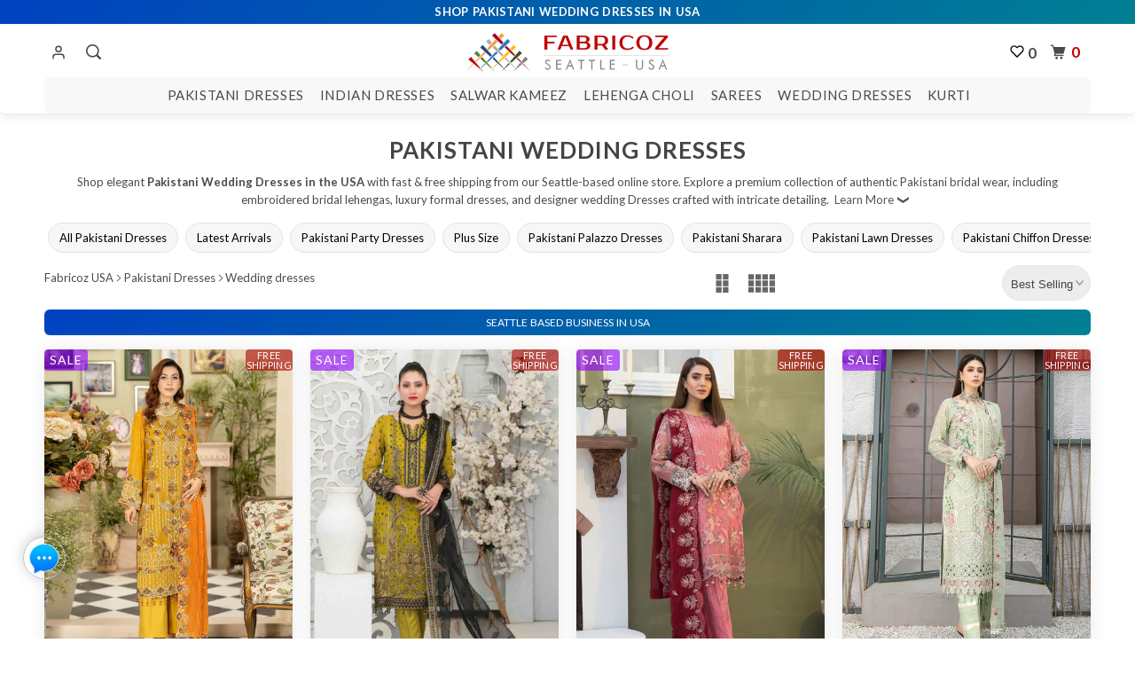

--- FILE ---
content_type: text/html; charset=utf-8
request_url: https://www.fabricoz.com/collections/wedding-dresses
body_size: 36135
content:
<!DOCTYPE html>
<html lang="en">
<head>
    <meta charset="utf-8"><meta http-equiv="cleartype" content="on" /> <meta name="robots" content="index,follow" /> 
    <title>Pakistani Wedding Dresses in USA - Shop Pakistani Bridal Dresses </title>
    <meta name="description" content="Pakistani Wedding Dresses Online for Women with Free &amp; Fast Shipping from USA. Buy Latest Pakistani Wedding Dresses. Our Pakistani Bridal Wear are 100% Original Brands.  " />      
    <meta name="keywords" content="Pakistani Wedding Dresses, Fabricoz USA, www.fabricoz.com"/><meta name="author" content="Fabricoz USA" /> 
    <meta property="og:url" content="https://www.fabricoz.com/collections/wedding-dresses" />
	<meta property="og:site_name" content="Fabricoz USA" />
	<meta property="og:type" content="website" />
 	<meta property="og:title" content="Pakistani Wedding Dresses in USA - Shop Pakistani Bridal Dresses" />
    <meta property="og:image" content="http://www.fabricoz.com/cdn/shop/collections/Wedding-Dresses-Pakistani_600x.jpg?v=1642809862" /> 
    <meta property="og:description" content="Pakistani Wedding Dresses Online for Women with Free &amp; Fast Shipping from USA. Buy Latest Pakistani Wedding Dresses. Our Pakistani Bridal Wear are 100% Original Brands." />
    <meta name="twitter:card" content="summary" />
    <meta name="twitter:site" content="@MyFabricoz" />
    <meta name="twitter:title" content="Pakistani Wedding Dresses in USA - Shop Pakistani Bridal Dresses" />
    <meta name="twitter:description" content="Pakistani Wedding Dresses Online for Women with Free &amp; Fast Shipping from USA. Buy Latest Pakistani Wedding Dresses. Our Pakistani Bridal Wear are 100% Original Brands." />
  
    <meta name="HandheldFriendly" content="True"> <meta name="MobileOptimized" content="320"> <meta name="viewport" content="width=device-width,initial-scale=1">    <meta name="theme-color" content="#ffffff">
    <!-- Piterest --><meta name="p:domain_verify" content="3f20dfac37ec46ae5e404b944c3bd266"/> <meta name="p:domain_verify" content="b482773f0aed6ee4f14da2c58521305f"/> <!-- Google Webmast -->   <meta name="google-site-verification" content="iymw2vQYsEIdll8ivtCS1h9zOG4PJrWERJmjpEYLJX4" /><!-- Facebook --><meta name="facebook-domain-verification" content="0w3xa8d1pvjja7bpdunirvlvl6zxi1" />
    <link rel="preconnect" href="https://cdn.shopify.com" crossorigin> <link rel="preload" href="//www.fabricoz.com/cdn/shop/t/30/assets/style.css?v=77769162972464099551768388064" as="style"> <link rel="preload" href="//www.fabricoz.com/cdn/shop/t/30/assets/app.js?v=183902318333464695751767777154" as="script"> <link rel="preconnect" href="https://monorail-edge.shopifysvc.com" crossorigin> <link rel="preconnect" href="https://syndication.twitter.com" crossorigin>    <link rel="preload" as="image" href="https://www.fabricoz.com/cdn/shop/products/Pakistani-Dress-C1009C_3_7a9e249e-5c44-4172-bca8-116be37a3ce6_large.jpg?v=1695522356" />    <link rel="preload" as="image" href="https://www.fabricoz.com/cdn/shop/products/Pakistani-Dress-C650F_1_large.jpg?v=1642649428" />    <link rel="preload" as="image" href="https://www.fabricoz.com/cdn/shop/products/Pakistani-Dress-C500B_2_large.jpg?v=1642651151" />    <link rel="preload" as="image" href="https://www.fabricoz.com/cdn/shop/products/Pakistani-Dress-C889E_4_large.jpg?v=1682060563" />     
    <link rel="canonical" href="https://www.fabricoz.com/collections/wedding-dresses" />
    <link rel="alternate" hreflang="en-au"     href="https://www.fabricoz.com.au/collections/wedding-dresses" /> 
    <link rel="alternate" hreflang="en-us"     href="https://www.fabricoz.com/collections/wedding-dresses" /> 
    <link rel="alternate" hreflang="x-default" href="https://www.fabricoz.com/collections/wedding-dresses" /> 
  <link rel="shortcut icon" type="image/x-icon" href="//www.fabricoz.com/cdn/shop/files/fab-favicon_small.png?v=1681797256">   
    <link href="//www.fabricoz.com/cdn/shop/t/30/assets/style.css?v=77769162972464099551768388064" rel="stylesheet" type="text/css" media="all" />
<!-- rankchecker.io  -->  <meta name="rankchecker" content="JUCpLCeW3inq7LRo">
<!-- Google G4 tag --> <script async src="https://www.googletagmanager.com/gtag/js?id=G-KFK61RRMX0"></script><script>  window.dataLayer = window.dataLayer || [];  function gtag(){dataLayer.push(arguments);}  gtag('js', new Date());  gtag('config', 'G-KFK61RRMX0'); gtag('config', 'AW-857375637');</script>  
<link rel="manifest" href="https://cdn.shopify.com/s/files/1/2374/0869/files/manifest.json?v=1702992985">
<link href="https://monorail-edge.shopifysvc.com" rel="dns-prefetch">
<script>(function(){if ("sendBeacon" in navigator && "performance" in window) {try {var session_token_from_headers = performance.getEntriesByType('navigation')[0].serverTiming.find(x => x.name == '_s').description;} catch {var session_token_from_headers = undefined;}var session_cookie_matches = document.cookie.match(/_shopify_s=([^;]*)/);var session_token_from_cookie = session_cookie_matches && session_cookie_matches.length === 2 ? session_cookie_matches[1] : "";var session_token = session_token_from_headers || session_token_from_cookie || "";function handle_abandonment_event(e) {var entries = performance.getEntries().filter(function(entry) {return /monorail-edge.shopifysvc.com/.test(entry.name);});if (!window.abandonment_tracked && entries.length === 0) {window.abandonment_tracked = true;var currentMs = Date.now();var navigation_start = performance.timing.navigationStart;var payload = {shop_id: 23740869,url: window.location.href,navigation_start,duration: currentMs - navigation_start,session_token,page_type: "collection"};window.navigator.sendBeacon("https://monorail-edge.shopifysvc.com/v1/produce", JSON.stringify({schema_id: "online_store_buyer_site_abandonment/1.1",payload: payload,metadata: {event_created_at_ms: currentMs,event_sent_at_ms: currentMs}}));}}window.addEventListener('pagehide', handle_abandonment_event);}}());</script>
<script id="web-pixels-manager-setup">(function e(e,d,r,n,o){if(void 0===o&&(o={}),!Boolean(null===(a=null===(i=window.Shopify)||void 0===i?void 0:i.analytics)||void 0===a?void 0:a.replayQueue)){var i,a;window.Shopify=window.Shopify||{};var t=window.Shopify;t.analytics=t.analytics||{};var s=t.analytics;s.replayQueue=[],s.publish=function(e,d,r){return s.replayQueue.push([e,d,r]),!0};try{self.performance.mark("wpm:start")}catch(e){}var l=function(){var e={modern:/Edge?\/(1{2}[4-9]|1[2-9]\d|[2-9]\d{2}|\d{4,})\.\d+(\.\d+|)|Firefox\/(1{2}[4-9]|1[2-9]\d|[2-9]\d{2}|\d{4,})\.\d+(\.\d+|)|Chrom(ium|e)\/(9{2}|\d{3,})\.\d+(\.\d+|)|(Maci|X1{2}).+ Version\/(15\.\d+|(1[6-9]|[2-9]\d|\d{3,})\.\d+)([,.]\d+|)( \(\w+\)|)( Mobile\/\w+|) Safari\/|Chrome.+OPR\/(9{2}|\d{3,})\.\d+\.\d+|(CPU[ +]OS|iPhone[ +]OS|CPU[ +]iPhone|CPU IPhone OS|CPU iPad OS)[ +]+(15[._]\d+|(1[6-9]|[2-9]\d|\d{3,})[._]\d+)([._]\d+|)|Android:?[ /-](13[3-9]|1[4-9]\d|[2-9]\d{2}|\d{4,})(\.\d+|)(\.\d+|)|Android.+Firefox\/(13[5-9]|1[4-9]\d|[2-9]\d{2}|\d{4,})\.\d+(\.\d+|)|Android.+Chrom(ium|e)\/(13[3-9]|1[4-9]\d|[2-9]\d{2}|\d{4,})\.\d+(\.\d+|)|SamsungBrowser\/([2-9]\d|\d{3,})\.\d+/,legacy:/Edge?\/(1[6-9]|[2-9]\d|\d{3,})\.\d+(\.\d+|)|Firefox\/(5[4-9]|[6-9]\d|\d{3,})\.\d+(\.\d+|)|Chrom(ium|e)\/(5[1-9]|[6-9]\d|\d{3,})\.\d+(\.\d+|)([\d.]+$|.*Safari\/(?![\d.]+ Edge\/[\d.]+$))|(Maci|X1{2}).+ Version\/(10\.\d+|(1[1-9]|[2-9]\d|\d{3,})\.\d+)([,.]\d+|)( \(\w+\)|)( Mobile\/\w+|) Safari\/|Chrome.+OPR\/(3[89]|[4-9]\d|\d{3,})\.\d+\.\d+|(CPU[ +]OS|iPhone[ +]OS|CPU[ +]iPhone|CPU IPhone OS|CPU iPad OS)[ +]+(10[._]\d+|(1[1-9]|[2-9]\d|\d{3,})[._]\d+)([._]\d+|)|Android:?[ /-](13[3-9]|1[4-9]\d|[2-9]\d{2}|\d{4,})(\.\d+|)(\.\d+|)|Mobile Safari.+OPR\/([89]\d|\d{3,})\.\d+\.\d+|Android.+Firefox\/(13[5-9]|1[4-9]\d|[2-9]\d{2}|\d{4,})\.\d+(\.\d+|)|Android.+Chrom(ium|e)\/(13[3-9]|1[4-9]\d|[2-9]\d{2}|\d{4,})\.\d+(\.\d+|)|Android.+(UC? ?Browser|UCWEB|U3)[ /]?(15\.([5-9]|\d{2,})|(1[6-9]|[2-9]\d|\d{3,})\.\d+)\.\d+|SamsungBrowser\/(5\.\d+|([6-9]|\d{2,})\.\d+)|Android.+MQ{2}Browser\/(14(\.(9|\d{2,})|)|(1[5-9]|[2-9]\d|\d{3,})(\.\d+|))(\.\d+|)|K[Aa][Ii]OS\/(3\.\d+|([4-9]|\d{2,})\.\d+)(\.\d+|)/},d=e.modern,r=e.legacy,n=navigator.userAgent;return n.match(d)?"modern":n.match(r)?"legacy":"unknown"}(),u="modern"===l?"modern":"legacy",c=(null!=n?n:{modern:"",legacy:""})[u],f=function(e){return[e.baseUrl,"/wpm","/b",e.hashVersion,"modern"===e.buildTarget?"m":"l",".js"].join("")}({baseUrl:d,hashVersion:r,buildTarget:u}),m=function(e){var d=e.version,r=e.bundleTarget,n=e.surface,o=e.pageUrl,i=e.monorailEndpoint;return{emit:function(e){var a=e.status,t=e.errorMsg,s=(new Date).getTime(),l=JSON.stringify({metadata:{event_sent_at_ms:s},events:[{schema_id:"web_pixels_manager_load/3.1",payload:{version:d,bundle_target:r,page_url:o,status:a,surface:n,error_msg:t},metadata:{event_created_at_ms:s}}]});if(!i)return console&&console.warn&&console.warn("[Web Pixels Manager] No Monorail endpoint provided, skipping logging."),!1;try{return self.navigator.sendBeacon.bind(self.navigator)(i,l)}catch(e){}var u=new XMLHttpRequest;try{return u.open("POST",i,!0),u.setRequestHeader("Content-Type","text/plain"),u.send(l),!0}catch(e){return console&&console.warn&&console.warn("[Web Pixels Manager] Got an unhandled error while logging to Monorail."),!1}}}}({version:r,bundleTarget:l,surface:e.surface,pageUrl:self.location.href,monorailEndpoint:e.monorailEndpoint});try{o.browserTarget=l,function(e){var d=e.src,r=e.async,n=void 0===r||r,o=e.onload,i=e.onerror,a=e.sri,t=e.scriptDataAttributes,s=void 0===t?{}:t,l=document.createElement("script"),u=document.querySelector("head"),c=document.querySelector("body");if(l.async=n,l.src=d,a&&(l.integrity=a,l.crossOrigin="anonymous"),s)for(var f in s)if(Object.prototype.hasOwnProperty.call(s,f))try{l.dataset[f]=s[f]}catch(e){}if(o&&l.addEventListener("load",o),i&&l.addEventListener("error",i),u)u.appendChild(l);else{if(!c)throw new Error("Did not find a head or body element to append the script");c.appendChild(l)}}({src:f,async:!0,onload:function(){if(!function(){var e,d;return Boolean(null===(d=null===(e=window.Shopify)||void 0===e?void 0:e.analytics)||void 0===d?void 0:d.initialized)}()){var d=window.webPixelsManager.init(e)||void 0;if(d){var r=window.Shopify.analytics;r.replayQueue.forEach((function(e){var r=e[0],n=e[1],o=e[2];d.publishCustomEvent(r,n,o)})),r.replayQueue=[],r.publish=d.publishCustomEvent,r.visitor=d.visitor,r.initialized=!0}}},onerror:function(){return m.emit({status:"failed",errorMsg:"".concat(f," has failed to load")})},sri:function(e){var d=/^sha384-[A-Za-z0-9+/=]+$/;return"string"==typeof e&&d.test(e)}(c)?c:"",scriptDataAttributes:o}),m.emit({status:"loading"})}catch(e){m.emit({status:"failed",errorMsg:(null==e?void 0:e.message)||"Unknown error"})}}})({shopId: 23740869,storefrontBaseUrl: "https://www.fabricoz.com",extensionsBaseUrl: "https://extensions.shopifycdn.com/cdn/shopifycloud/web-pixels-manager",monorailEndpoint: "https://monorail-edge.shopifysvc.com/unstable/produce_batch",surface: "storefront-renderer",enabledBetaFlags: ["2dca8a86"],webPixelsConfigList: [{"id":"450625778","configuration":"{\"config\":\"{\\\"pixel_id\\\":\\\"G-KFK61RRMX0\\\",\\\"target_country\\\":\\\"US\\\",\\\"gtag_events\\\":[{\\\"type\\\":\\\"begin_checkout\\\",\\\"action_label\\\":\\\"G-KFK61RRMX0\\\"},{\\\"type\\\":\\\"search\\\",\\\"action_label\\\":\\\"G-KFK61RRMX0\\\"},{\\\"type\\\":\\\"view_item\\\",\\\"action_label\\\":[\\\"G-KFK61RRMX0\\\",\\\"MC-TSF1S0N0H8\\\"]},{\\\"type\\\":\\\"purchase\\\",\\\"action_label\\\":[\\\"G-KFK61RRMX0\\\",\\\"MC-TSF1S0N0H8\\\"]},{\\\"type\\\":\\\"page_view\\\",\\\"action_label\\\":[\\\"G-KFK61RRMX0\\\",\\\"MC-TSF1S0N0H8\\\"]},{\\\"type\\\":\\\"add_payment_info\\\",\\\"action_label\\\":\\\"G-KFK61RRMX0\\\"},{\\\"type\\\":\\\"add_to_cart\\\",\\\"action_label\\\":\\\"G-KFK61RRMX0\\\"}],\\\"enable_monitoring_mode\\\":false}\"}","eventPayloadVersion":"v1","runtimeContext":"OPEN","scriptVersion":"b2a88bafab3e21179ed38636efcd8a93","type":"APP","apiClientId":1780363,"privacyPurposes":[],"dataSharingAdjustments":{"protectedCustomerApprovalScopes":["read_customer_address","read_customer_email","read_customer_name","read_customer_personal_data","read_customer_phone"]}},{"id":"127402226","configuration":"{\"pixel_id\":\"872243284162786\",\"pixel_type\":\"facebook_pixel\",\"metaapp_system_user_token\":\"-\"}","eventPayloadVersion":"v1","runtimeContext":"OPEN","scriptVersion":"ca16bc87fe92b6042fbaa3acc2fbdaa6","type":"APP","apiClientId":2329312,"privacyPurposes":["ANALYTICS","MARKETING","SALE_OF_DATA"],"dataSharingAdjustments":{"protectedCustomerApprovalScopes":["read_customer_address","read_customer_email","read_customer_name","read_customer_personal_data","read_customer_phone"]}},{"id":"69632242","configuration":"{\"tagID\":\"2613326981360\"}","eventPayloadVersion":"v1","runtimeContext":"STRICT","scriptVersion":"18031546ee651571ed29edbe71a3550b","type":"APP","apiClientId":3009811,"privacyPurposes":["ANALYTICS","MARKETING","SALE_OF_DATA"],"dataSharingAdjustments":{"protectedCustomerApprovalScopes":["read_customer_address","read_customer_email","read_customer_name","read_customer_personal_data","read_customer_phone"]}},{"id":"shopify-app-pixel","configuration":"{}","eventPayloadVersion":"v1","runtimeContext":"STRICT","scriptVersion":"0450","apiClientId":"shopify-pixel","type":"APP","privacyPurposes":["ANALYTICS","MARKETING"]},{"id":"shopify-custom-pixel","eventPayloadVersion":"v1","runtimeContext":"LAX","scriptVersion":"0450","apiClientId":"shopify-pixel","type":"CUSTOM","privacyPurposes":["ANALYTICS","MARKETING"]}],isMerchantRequest: false,initData: {"shop":{"name":"Fabricoz USA","paymentSettings":{"currencyCode":"USD"},"myshopifyDomain":"myfabricoz.myshopify.com","countryCode":"AU","storefrontUrl":"https:\/\/www.fabricoz.com"},"customer":null,"cart":null,"checkout":null,"productVariants":[],"purchasingCompany":null},},"https://www.fabricoz.com/cdn","fcfee988w5aeb613cpc8e4bc33m6693e112",{"modern":"","legacy":""},{"shopId":"23740869","storefrontBaseUrl":"https:\/\/www.fabricoz.com","extensionBaseUrl":"https:\/\/extensions.shopifycdn.com\/cdn\/shopifycloud\/web-pixels-manager","surface":"storefront-renderer","enabledBetaFlags":"[\"2dca8a86\"]","isMerchantRequest":"false","hashVersion":"fcfee988w5aeb613cpc8e4bc33m6693e112","publish":"custom","events":"[[\"page_viewed\",{}],[\"collection_viewed\",{\"collection\":{\"id\":\"57516851301\",\"title\":\"Wedding Dresses\",\"productVariants\":[{\"price\":{\"amount\":131.0,\"currencyCode\":\"USD\"},\"product\":{\"title\":\"Designer Embroidered Chiffon\",\"vendor\":\"Imrozia\",\"id\":\"7945635234034\",\"untranslatedTitle\":\"Designer Embroidered Chiffon\",\"url\":\"\/products\/designer-embroidered-chiffon-10\",\"type\":\"Salwar Kameez\"},\"id\":\"44663347347698\",\"image\":{\"src\":\"\/\/www.fabricoz.com\/cdn\/shop\/products\/Pakistani-Dress-C1009C_3_7a9e249e-5c44-4172-bca8-116be37a3ce6.jpg?v=1695522356\"},\"sku\":\"C1009C\",\"title\":\"Default Title\",\"untranslatedTitle\":\"Default Title\"},{\"price\":{\"amount\":136.0,\"currencyCode\":\"USD\"},\"product\":{\"title\":\"Embroidered Crinkle Chiffon\",\"vendor\":\"Tawakkal\",\"id\":\"6126754529433\",\"untranslatedTitle\":\"Embroidered Crinkle Chiffon\",\"url\":\"\/products\/embroidered-crinkle-chiffon-c650f\",\"type\":\"Salwar Kameez\"},\"id\":\"37981321822361\",\"image\":{\"src\":\"\/\/www.fabricoz.com\/cdn\/shop\/products\/Pakistani-Dress-C650F_1.jpg?v=1642649428\"},\"sku\":\"C650F\",\"title\":\"Default Title\",\"untranslatedTitle\":\"Default Title\"},{\"price\":{\"amount\":132.0,\"currencyCode\":\"USD\"},\"product\":{\"title\":\"Embroidery on Organza \u0026 Silk\",\"vendor\":\"Zebtan\",\"id\":\"6567543636121\",\"untranslatedTitle\":\"Embroidery on Organza \u0026 Silk\",\"url\":\"\/products\/embroidery-on-chiffon-silk-23\",\"type\":\"Salwar Kameez\"},\"id\":\"39375573155993\",\"image\":{\"src\":\"\/\/www.fabricoz.com\/cdn\/shop\/products\/Pakistani-Dress-C500B_2.jpg?v=1642651151\"},\"sku\":\"C500B\",\"title\":\"Default Title\",\"untranslatedTitle\":\"Default Title\"},{\"price\":{\"amount\":135.0,\"currencyCode\":\"USD\"},\"product\":{\"title\":\"Premium Embroidered Chiffon\",\"vendor\":\"Maryams\",\"id\":\"7903761334514\",\"untranslatedTitle\":\"Premium Embroidered Chiffon\",\"url\":\"\/products\/premium-embroidered-chiffon-4\",\"type\":\"Salwar Kameez\"},\"id\":\"44480876118258\",\"image\":{\"src\":\"\/\/www.fabricoz.com\/cdn\/shop\/products\/Pakistani-Dress-C889E_4.jpg?v=1682060563\"},\"sku\":\"C889E\",\"title\":\"Default Title\",\"untranslatedTitle\":\"Default Title\"},{\"price\":{\"amount\":139.0,\"currencyCode\":\"USD\"},\"product\":{\"title\":\"Exclusive Chiffon Embroidered\",\"vendor\":\"Tawakkal\",\"id\":\"8091488256242\",\"untranslatedTitle\":\"Exclusive Chiffon Embroidered\",\"url\":\"\/products\/exclusive-chiffon-embroidered-7\",\"type\":\"Salwar Kameez\"},\"id\":\"45148026077426\",\"image\":{\"src\":\"\/\/www.fabricoz.com\/cdn\/shop\/products\/Pakistani-dress-C782j_2.jpg?v=1706517635\"},\"sku\":\"C782J\",\"title\":\"Default Title\",\"untranslatedTitle\":\"Default Title\"},{\"price\":{\"amount\":136.0,\"currencyCode\":\"USD\"},\"product\":{\"title\":\"Deluxe Embroidered Chiffon\",\"vendor\":\"Imrozia\",\"id\":\"8148847132914\",\"untranslatedTitle\":\"Deluxe Embroidered Chiffon\",\"url\":\"\/products\/deluxe-embroidered-chiffon-9\",\"type\":\"Salwar Kameez\"},\"id\":\"45361443897586\",\"image\":{\"src\":\"\/\/www.fabricoz.com\/cdn\/shop\/products\/Pakistani-Dress-C1083K_2.jpg?v=1710378312\"},\"sku\":\"C1083K\",\"title\":\"Default Title\",\"untranslatedTitle\":\"Default Title\"},{\"price\":{\"amount\":139.0,\"currencyCode\":\"USD\"},\"product\":{\"title\":\"Exclusive Chiffon Embroidered\",\"vendor\":\"Tawakkal\",\"id\":\"8276202586354\",\"untranslatedTitle\":\"Exclusive Chiffon Embroidered\",\"url\":\"\/products\/exclusive-chiffon-embroidered-6\",\"type\":\"Salwar Kameez\"},\"id\":\"45729113211122\",\"image\":{\"src\":\"\/\/www.fabricoz.com\/cdn\/shop\/files\/Pakistani-dress-C782f_2.jpg?v=1712973178\"},\"sku\":\"C782F\",\"title\":\"Default Title\",\"untranslatedTitle\":\"Default Title\"},{\"price\":{\"amount\":135.0,\"currencyCode\":\"USD\"},\"product\":{\"title\":\"Exclusive Lawn Embroidery\",\"vendor\":\"Emaan-Adeel\",\"id\":\"8424054391026\",\"untranslatedTitle\":\"Exclusive Lawn Embroidery\",\"url\":\"\/products\/exclusive-lawn-embroidery-9\",\"type\":\"Salwar Kameez\"},\"id\":\"46135713759474\",\"image\":{\"src\":\"\/\/www.fabricoz.com\/cdn\/shop\/files\/Pakistani-Dress-C1140K_2.jpg?v=1717027277\"},\"sku\":\"C1140K\",\"title\":\"Default Title\",\"untranslatedTitle\":\"Default Title\"},{\"price\":{\"amount\":139.0,\"currencyCode\":\"USD\"},\"product\":{\"title\":\"Embroidered Chiffon Jacquard\",\"vendor\":\"Tawakkal\",\"id\":\"8545647919346\",\"untranslatedTitle\":\"Embroidered Chiffon Jacquard\",\"url\":\"\/products\/embroidered-chiffon-jacquard-4\",\"type\":\"Salwar Kameez\"},\"id\":\"46632016118002\",\"image\":{\"src\":\"\/\/www.fabricoz.com\/cdn\/shop\/files\/Pakistani-Dress-C1168E_4.jpg?v=1722920168\"},\"sku\":\"C1168E\",\"title\":\"Default Title\",\"untranslatedTitle\":\"Default Title\"},{\"price\":{\"amount\":139.0,\"currencyCode\":\"USD\"},\"product\":{\"title\":\"Embroidered Chiffon Jacquard\",\"vendor\":\"Tawakkal\",\"id\":\"8545659584754\",\"untranslatedTitle\":\"Embroidered Chiffon Jacquard\",\"url\":\"\/products\/embroidered-chiffon-jacquard-8\",\"type\":\"Salwar Kameez\"},\"id\":\"46632028733682\",\"image\":{\"src\":\"\/\/www.fabricoz.com\/cdn\/shop\/files\/Pakistani-Dress-C1168J_4.jpg?v=1722920243\"},\"sku\":\"C1168J\",\"title\":\"Default Title\",\"untranslatedTitle\":\"Default Title\"},{\"price\":{\"amount\":140.0,\"currencyCode\":\"USD\"},\"product\":{\"title\":\"Premium Embroidered Chiffon\",\"vendor\":\"Noors\",\"id\":\"8760267145458\",\"untranslatedTitle\":\"Premium Embroidered Chiffon\",\"url\":\"\/products\/premium-embroidered-chiffon-3\",\"type\":\"Salwar Kameez\"},\"id\":\"47633261461746\",\"image\":{\"src\":\"\/\/www.fabricoz.com\/cdn\/shop\/files\/Pakistani-Dress-C1218D_2.jpg?v=1749084857\"},\"sku\":\"C1218D\",\"title\":\"Default Title\",\"untranslatedTitle\":\"Default Title\"},{\"price\":{\"amount\":151.0,\"currencyCode\":\"USD\"},\"product\":{\"title\":\"Embellished Designer Chiffon\",\"vendor\":\"ZA Clothes\",\"id\":\"8727808442610\",\"untranslatedTitle\":\"Embellished Designer Chiffon\",\"url\":\"\/products\/embellished-designer-chiffon-6\",\"type\":\"Salwar Kameez\"},\"id\":\"47497178579186\",\"image\":{\"src\":\"\/\/www.fabricoz.com\/cdn\/shop\/files\/Pakistani-Dress-C1302G_3.jpg?v=1745222946\"},\"sku\":\"C1302G\",\"title\":\"Default Title\",\"untranslatedTitle\":\"Default Title\"},{\"price\":{\"amount\":151.0,\"currencyCode\":\"USD\"},\"product\":{\"title\":\"Xenia Luxe Chiffon\",\"vendor\":\"Xenia\",\"id\":\"8726868721906\",\"untranslatedTitle\":\"Xenia Luxe Chiffon\",\"url\":\"\/products\/xenia-luxe-chiffon-1\",\"type\":\"Salwar Kameez\"},\"id\":\"47488815825138\",\"image\":{\"src\":\"\/\/www.fabricoz.com\/cdn\/shop\/files\/Pakistani-Suit-C1315K_2_b5fcf706-3d04-4d09-92dd-2de9b6bdee1c.jpg?v=1745037280\"},\"sku\":\"C1315K\",\"title\":\"Default Title\",\"untranslatedTitle\":\"Default Title\"},{\"price\":{\"amount\":144.0,\"currencyCode\":\"USD\"},\"product\":{\"title\":\"Fancy Embroidered Chiffon\",\"vendor\":\"Tawakkal\",\"id\":\"8760391860466\",\"untranslatedTitle\":\"Fancy Embroidered Chiffon\",\"url\":\"\/products\/fancy-embroidered-chiffon-2\",\"type\":\"Salwar Kameez\"},\"id\":\"47634374066418\",\"image\":{\"src\":\"\/\/www.fabricoz.com\/cdn\/shop\/files\/Pakistani-Dress-C1320B_2.jpg?v=1749096713\"},\"sku\":\"C1320B\",\"title\":\"Default Title\",\"untranslatedTitle\":\"Default Title\"},{\"price\":{\"amount\":151.0,\"currencyCode\":\"USD\"},\"product\":{\"title\":\"Embellished Designer Chiffon\",\"vendor\":\"ZA Clothes\",\"id\":\"8727808147698\",\"untranslatedTitle\":\"Embellished Designer Chiffon\",\"url\":\"\/products\/embellished-designer-chiffon-2\",\"type\":\"Salwar Kameez\"},\"id\":\"47497177661682\",\"image\":{\"src\":\"\/\/www.fabricoz.com\/cdn\/shop\/files\/Pakistani-Dress-C1302C_4.jpg?v=1745222894\"},\"sku\":\"C1302C\",\"title\":\"Default Title\",\"untranslatedTitle\":\"Default Title\"},{\"price\":{\"amount\":151.0,\"currencyCode\":\"USD\"},\"product\":{\"title\":\"Embellished Designer Chiffon\",\"vendor\":\"ZA Clothes\",\"id\":\"8727808049394\",\"untranslatedTitle\":\"Embellished Designer Chiffon\",\"url\":\"\/products\/embellished-designer-chiffon\",\"type\":\"Salwar Kameez\"},\"id\":\"47497177563378\",\"image\":{\"src\":\"\/\/www.fabricoz.com\/cdn\/shop\/files\/Pakistani-Dress-C1302A_3.jpg?v=1745222892\"},\"sku\":\"C1302A\",\"title\":\"Default Title\",\"untranslatedTitle\":\"Default Title\"},{\"price\":{\"amount\":154.0,\"currencyCode\":\"USD\"},\"product\":{\"title\":\"Luxury Embroidered Net\",\"vendor\":\"RiazArts\",\"id\":\"8593402888434\",\"untranslatedTitle\":\"Luxury Embroidered Net\",\"url\":\"\/products\/luxury-embroidered-net\",\"type\":\"Salwar Kameez\"},\"id\":\"46856094384370\",\"image\":{\"src\":\"\/\/www.fabricoz.com\/cdn\/shop\/files\/Pakistani-Dress-C1206E_3.jpg?v=1726724958\"},\"sku\":\"C1206E\",\"title\":\"Default Title\",\"untranslatedTitle\":\"Default Title\"},{\"price\":{\"amount\":144.0,\"currencyCode\":\"USD\"},\"product\":{\"title\":\"Festive Embroidered Net\",\"vendor\":\"Adan-Libas\",\"id\":\"8090925891826\",\"untranslatedTitle\":\"Festive Embroidered Net\",\"url\":\"\/products\/festive-embroidered-net-8\",\"type\":\"Salwar Kameez\"},\"id\":\"45145796870386\",\"image\":{\"src\":\"\/\/www.fabricoz.com\/cdn\/shop\/products\/Pakistani-Dress-C1006J_2.jpg?v=1706433646\"},\"sku\":\"C1006J\",\"title\":\"Default Title\",\"untranslatedTitle\":\"Default Title\"},{\"price\":{\"amount\":142.0,\"currencyCode\":\"USD\"},\"product\":{\"title\":\"Festive Embroidered Net\",\"vendor\":\"Adan-Libas\",\"id\":\"8090923466994\",\"untranslatedTitle\":\"Festive Embroidered Net\",\"url\":\"\/products\/festive-embroidered-net-5\",\"type\":\"Salwar Kameez\"},\"id\":\"45145786777842\",\"image\":{\"src\":\"\/\/www.fabricoz.com\/cdn\/shop\/products\/Pakistani-Dress-C1006F_3.jpg?v=1706433489\"},\"sku\":\"C1006F\",\"title\":\"Default Title\",\"untranslatedTitle\":\"Default Title\"},{\"price\":{\"amount\":148.0,\"currencyCode\":\"USD\"},\"product\":{\"title\":\"Designer Chiffon Embroidery\",\"vendor\":\"Safeera\",\"id\":\"8915651887346\",\"untranslatedTitle\":\"Designer Chiffon Embroidery\",\"url\":\"\/products\/designer-chiffon-embroidery-4\",\"type\":\"Salwar Kameez\"},\"id\":\"48581757927666\",\"image\":{\"src\":\"\/\/www.fabricoz.com\/cdn\/shop\/files\/Indian-Dress-C1357K_4.jpg?v=1766284480\"},\"sku\":\"C1357K\",\"title\":\"Default Title\",\"untranslatedTitle\":\"Default Title\"},{\"price\":{\"amount\":148.0,\"currencyCode\":\"USD\"},\"product\":{\"title\":\"Designer Chiffon Embroidery\",\"vendor\":\"Safeera\",\"id\":\"8915651789042\",\"untranslatedTitle\":\"Designer Chiffon Embroidery\",\"url\":\"\/products\/designer-chiffon-embroidery-3\",\"type\":\"Salwar Kameez\"},\"id\":\"48581757829362\",\"image\":{\"src\":\"\/\/www.fabricoz.com\/cdn\/shop\/files\/Indian-Dress-C1357J_2.jpg?v=1766284442\"},\"sku\":\"C1357J\",\"title\":\"Default Title\",\"untranslatedTitle\":\"Default Title\"},{\"price\":{\"amount\":148.0,\"currencyCode\":\"USD\"},\"product\":{\"title\":\"Designer Chiffon Embroidery\",\"vendor\":\"Safeera\",\"id\":\"8915651756274\",\"untranslatedTitle\":\"Designer Chiffon Embroidery\",\"url\":\"\/products\/designer-chiffon-embroidery-2\",\"type\":\"Salwar Kameez\"},\"id\":\"48581757796594\",\"image\":{\"src\":\"\/\/www.fabricoz.com\/cdn\/shop\/files\/Indian-Dress-C1357H_2.jpg?v=1766284441\"},\"sku\":\"C1357H\",\"title\":\"Default Title\",\"untranslatedTitle\":\"Default Title\"},{\"price\":{\"amount\":148.0,\"currencyCode\":\"USD\"},\"product\":{\"title\":\"Designer Chiffon Embroidery\",\"vendor\":\"Safeera\",\"id\":\"8915651723506\",\"untranslatedTitle\":\"Designer Chiffon Embroidery\",\"url\":\"\/products\/designer-chiffon-embroidery-1\",\"type\":\"Salwar Kameez\"},\"id\":\"48581757763826\",\"image\":{\"src\":\"\/\/www.fabricoz.com\/cdn\/shop\/files\/Indian-Dress-C1357G_2.jpg?v=1766284442\"},\"sku\":\"C1357G\",\"title\":\"Default Title\",\"untranslatedTitle\":\"Default Title\"},{\"price\":{\"amount\":152.0,\"currencyCode\":\"USD\"},\"product\":{\"title\":\"Designer Chiffon Embroidery\",\"vendor\":\"Safeera\",\"id\":\"8915651657970\",\"untranslatedTitle\":\"Designer Chiffon Embroidery\",\"url\":\"\/products\/designer-chiffon-embroidery\",\"type\":\"Salwar Kameez\"},\"id\":\"48581757698290\",\"image\":{\"src\":\"\/\/www.fabricoz.com\/cdn\/shop\/files\/Indian-Dress-C1357F_6.jpg?v=1766284415\"},\"sku\":\"C1357F\",\"title\":\"Default Title\",\"untranslatedTitle\":\"Default Title\"}]}}]]"});</script><script>
  window.ShopifyAnalytics = window.ShopifyAnalytics || {};
  window.ShopifyAnalytics.meta = window.ShopifyAnalytics.meta || {};
  window.ShopifyAnalytics.meta.currency = 'USD';
  var meta = {"products":[{"id":7945635234034,"gid":"gid:\/\/shopify\/Product\/7945635234034","vendor":"Imrozia","type":"Salwar Kameez","handle":"designer-embroidered-chiffon-10","variants":[{"id":44663347347698,"price":13100,"name":"Designer Embroidered Chiffon","public_title":null,"sku":"C1009C"}],"remote":false},{"id":6126754529433,"gid":"gid:\/\/shopify\/Product\/6126754529433","vendor":"Tawakkal","type":"Salwar Kameez","handle":"embroidered-crinkle-chiffon-c650f","variants":[{"id":37981321822361,"price":13600,"name":"Embroidered Crinkle Chiffon","public_title":null,"sku":"C650F"}],"remote":false},{"id":6567543636121,"gid":"gid:\/\/shopify\/Product\/6567543636121","vendor":"Zebtan","type":"Salwar Kameez","handle":"embroidery-on-chiffon-silk-23","variants":[{"id":39375573155993,"price":13200,"name":"Embroidery on Organza \u0026 Silk","public_title":null,"sku":"C500B"}],"remote":false},{"id":7903761334514,"gid":"gid:\/\/shopify\/Product\/7903761334514","vendor":"Maryams","type":"Salwar Kameez","handle":"premium-embroidered-chiffon-4","variants":[{"id":44480876118258,"price":13500,"name":"Premium Embroidered Chiffon","public_title":null,"sku":"C889E"}],"remote":false},{"id":8091488256242,"gid":"gid:\/\/shopify\/Product\/8091488256242","vendor":"Tawakkal","type":"Salwar Kameez","handle":"exclusive-chiffon-embroidered-7","variants":[{"id":45148026077426,"price":13900,"name":"Exclusive Chiffon Embroidered","public_title":null,"sku":"C782J"}],"remote":false},{"id":8148847132914,"gid":"gid:\/\/shopify\/Product\/8148847132914","vendor":"Imrozia","type":"Salwar Kameez","handle":"deluxe-embroidered-chiffon-9","variants":[{"id":45361443897586,"price":13600,"name":"Deluxe Embroidered Chiffon","public_title":null,"sku":"C1083K"}],"remote":false},{"id":8276202586354,"gid":"gid:\/\/shopify\/Product\/8276202586354","vendor":"Tawakkal","type":"Salwar Kameez","handle":"exclusive-chiffon-embroidered-6","variants":[{"id":45729113211122,"price":13900,"name":"Exclusive Chiffon Embroidered","public_title":null,"sku":"C782F"}],"remote":false},{"id":8424054391026,"gid":"gid:\/\/shopify\/Product\/8424054391026","vendor":"Emaan-Adeel","type":"Salwar Kameez","handle":"exclusive-lawn-embroidery-9","variants":[{"id":46135713759474,"price":13500,"name":"Exclusive Lawn Embroidery","public_title":null,"sku":"C1140K"}],"remote":false},{"id":8545647919346,"gid":"gid:\/\/shopify\/Product\/8545647919346","vendor":"Tawakkal","type":"Salwar Kameez","handle":"embroidered-chiffon-jacquard-4","variants":[{"id":46632016118002,"price":13900,"name":"Embroidered Chiffon Jacquard","public_title":null,"sku":"C1168E"}],"remote":false},{"id":8545659584754,"gid":"gid:\/\/shopify\/Product\/8545659584754","vendor":"Tawakkal","type":"Salwar Kameez","handle":"embroidered-chiffon-jacquard-8","variants":[{"id":46632028733682,"price":13900,"name":"Embroidered Chiffon Jacquard","public_title":null,"sku":"C1168J"}],"remote":false},{"id":8760267145458,"gid":"gid:\/\/shopify\/Product\/8760267145458","vendor":"Noors","type":"Salwar Kameez","handle":"premium-embroidered-chiffon-3","variants":[{"id":47633261461746,"price":14000,"name":"Premium Embroidered Chiffon","public_title":null,"sku":"C1218D"}],"remote":false},{"id":8727808442610,"gid":"gid:\/\/shopify\/Product\/8727808442610","vendor":"ZA Clothes","type":"Salwar Kameez","handle":"embellished-designer-chiffon-6","variants":[{"id":47497178579186,"price":15100,"name":"Embellished Designer Chiffon","public_title":null,"sku":"C1302G"}],"remote":false},{"id":8726868721906,"gid":"gid:\/\/shopify\/Product\/8726868721906","vendor":"Xenia","type":"Salwar Kameez","handle":"xenia-luxe-chiffon-1","variants":[{"id":47488815825138,"price":15100,"name":"Xenia Luxe Chiffon","public_title":null,"sku":"C1315K"}],"remote":false},{"id":8760391860466,"gid":"gid:\/\/shopify\/Product\/8760391860466","vendor":"Tawakkal","type":"Salwar Kameez","handle":"fancy-embroidered-chiffon-2","variants":[{"id":47634374066418,"price":14400,"name":"Fancy Embroidered Chiffon","public_title":null,"sku":"C1320B"}],"remote":false},{"id":8727808147698,"gid":"gid:\/\/shopify\/Product\/8727808147698","vendor":"ZA Clothes","type":"Salwar Kameez","handle":"embellished-designer-chiffon-2","variants":[{"id":47497177661682,"price":15100,"name":"Embellished Designer Chiffon","public_title":null,"sku":"C1302C"}],"remote":false},{"id":8727808049394,"gid":"gid:\/\/shopify\/Product\/8727808049394","vendor":"ZA Clothes","type":"Salwar Kameez","handle":"embellished-designer-chiffon","variants":[{"id":47497177563378,"price":15100,"name":"Embellished Designer Chiffon","public_title":null,"sku":"C1302A"}],"remote":false},{"id":8593402888434,"gid":"gid:\/\/shopify\/Product\/8593402888434","vendor":"RiazArts","type":"Salwar Kameez","handle":"luxury-embroidered-net","variants":[{"id":46856094384370,"price":15400,"name":"Luxury Embroidered Net","public_title":null,"sku":"C1206E"}],"remote":false},{"id":8090925891826,"gid":"gid:\/\/shopify\/Product\/8090925891826","vendor":"Adan-Libas","type":"Salwar Kameez","handle":"festive-embroidered-net-8","variants":[{"id":45145796870386,"price":14400,"name":"Festive Embroidered Net","public_title":null,"sku":"C1006J"}],"remote":false},{"id":8090923466994,"gid":"gid:\/\/shopify\/Product\/8090923466994","vendor":"Adan-Libas","type":"Salwar Kameez","handle":"festive-embroidered-net-5","variants":[{"id":45145786777842,"price":14200,"name":"Festive Embroidered Net","public_title":null,"sku":"C1006F"}],"remote":false},{"id":8915651887346,"gid":"gid:\/\/shopify\/Product\/8915651887346","vendor":"Safeera","type":"Salwar Kameez","handle":"designer-chiffon-embroidery-4","variants":[{"id":48581757927666,"price":14800,"name":"Designer Chiffon Embroidery","public_title":null,"sku":"C1357K"}],"remote":false},{"id":8915651789042,"gid":"gid:\/\/shopify\/Product\/8915651789042","vendor":"Safeera","type":"Salwar Kameez","handle":"designer-chiffon-embroidery-3","variants":[{"id":48581757829362,"price":14800,"name":"Designer Chiffon Embroidery","public_title":null,"sku":"C1357J"}],"remote":false},{"id":8915651756274,"gid":"gid:\/\/shopify\/Product\/8915651756274","vendor":"Safeera","type":"Salwar Kameez","handle":"designer-chiffon-embroidery-2","variants":[{"id":48581757796594,"price":14800,"name":"Designer Chiffon Embroidery","public_title":null,"sku":"C1357H"}],"remote":false},{"id":8915651723506,"gid":"gid:\/\/shopify\/Product\/8915651723506","vendor":"Safeera","type":"Salwar Kameez","handle":"designer-chiffon-embroidery-1","variants":[{"id":48581757763826,"price":14800,"name":"Designer Chiffon Embroidery","public_title":null,"sku":"C1357G"}],"remote":false},{"id":8915651657970,"gid":"gid:\/\/shopify\/Product\/8915651657970","vendor":"Safeera","type":"Salwar Kameez","handle":"designer-chiffon-embroidery","variants":[{"id":48581757698290,"price":15200,"name":"Designer Chiffon Embroidery","public_title":null,"sku":"C1357F"}],"remote":false}],"page":{"pageType":"collection","resourceType":"collection","resourceId":57516851301,"requestId":"f30c4412-7625-47d8-82d3-787da4778d54-1768818353"}};
  for (var attr in meta) {
    window.ShopifyAnalytics.meta[attr] = meta[attr];
  }
</script>
<script class="analytics">
  (function () {
    var customDocumentWrite = function(content) {
      var jquery = null;

      if (window.jQuery) {
        jquery = window.jQuery;
      } else if (window.Checkout && window.Checkout.$) {
        jquery = window.Checkout.$;
      }

      if (jquery) {
        jquery('body').append(content);
      }
    };

    var hasLoggedConversion = function(token) {
      if (token) {
        return document.cookie.indexOf('loggedConversion=' + token) !== -1;
      }
      return false;
    }

    var setCookieIfConversion = function(token) {
      if (token) {
        var twoMonthsFromNow = new Date(Date.now());
        twoMonthsFromNow.setMonth(twoMonthsFromNow.getMonth() + 2);

        document.cookie = 'loggedConversion=' + token + '; expires=' + twoMonthsFromNow;
      }
    }

    var trekkie = window.ShopifyAnalytics.lib = window.trekkie = window.trekkie || [];
    if (trekkie.integrations) {
      return;
    }
    trekkie.methods = [
      'identify',
      'page',
      'ready',
      'track',
      'trackForm',
      'trackLink'
    ];
    trekkie.factory = function(method) {
      return function() {
        var args = Array.prototype.slice.call(arguments);
        args.unshift(method);
        trekkie.push(args);
        return trekkie;
      };
    };
    for (var i = 0; i < trekkie.methods.length; i++) {
      var key = trekkie.methods[i];
      trekkie[key] = trekkie.factory(key);
    }
    trekkie.load = function(config) {
      trekkie.config = config || {};
      trekkie.config.initialDocumentCookie = document.cookie;
      var first = document.getElementsByTagName('script')[0];
      var script = document.createElement('script');
      script.type = 'text/javascript';
      script.onerror = function(e) {
        var scriptFallback = document.createElement('script');
        scriptFallback.type = 'text/javascript';
        scriptFallback.onerror = function(error) {
                var Monorail = {
      produce: function produce(monorailDomain, schemaId, payload) {
        var currentMs = new Date().getTime();
        var event = {
          schema_id: schemaId,
          payload: payload,
          metadata: {
            event_created_at_ms: currentMs,
            event_sent_at_ms: currentMs
          }
        };
        return Monorail.sendRequest("https://" + monorailDomain + "/v1/produce", JSON.stringify(event));
      },
      sendRequest: function sendRequest(endpointUrl, payload) {
        // Try the sendBeacon API
        if (window && window.navigator && typeof window.navigator.sendBeacon === 'function' && typeof window.Blob === 'function' && !Monorail.isIos12()) {
          var blobData = new window.Blob([payload], {
            type: 'text/plain'
          });

          if (window.navigator.sendBeacon(endpointUrl, blobData)) {
            return true;
          } // sendBeacon was not successful

        } // XHR beacon

        var xhr = new XMLHttpRequest();

        try {
          xhr.open('POST', endpointUrl);
          xhr.setRequestHeader('Content-Type', 'text/plain');
          xhr.send(payload);
        } catch (e) {
          console.log(e);
        }

        return false;
      },
      isIos12: function isIos12() {
        return window.navigator.userAgent.lastIndexOf('iPhone; CPU iPhone OS 12_') !== -1 || window.navigator.userAgent.lastIndexOf('iPad; CPU OS 12_') !== -1;
      }
    };
    Monorail.produce('monorail-edge.shopifysvc.com',
      'trekkie_storefront_load_errors/1.1',
      {shop_id: 23740869,
      theme_id: 158074634482,
      app_name: "storefront",
      context_url: window.location.href,
      source_url: "//www.fabricoz.com/cdn/s/trekkie.storefront.cd680fe47e6c39ca5d5df5f0a32d569bc48c0f27.min.js"});

        };
        scriptFallback.async = true;
        scriptFallback.src = '//www.fabricoz.com/cdn/s/trekkie.storefront.cd680fe47e6c39ca5d5df5f0a32d569bc48c0f27.min.js';
        first.parentNode.insertBefore(scriptFallback, first);
      };
      script.async = true;
      script.src = '//www.fabricoz.com/cdn/s/trekkie.storefront.cd680fe47e6c39ca5d5df5f0a32d569bc48c0f27.min.js';
      first.parentNode.insertBefore(script, first);
    };
    trekkie.load(
      {"Trekkie":{"appName":"storefront","development":false,"defaultAttributes":{"shopId":23740869,"isMerchantRequest":null,"themeId":158074634482,"themeCityHash":"5483239687191018160","contentLanguage":"en","currency":"USD","eventMetadataId":"4a2764f2-a22d-4ce0-a0eb-caae7bbcd9b5"},"isServerSideCookieWritingEnabled":true,"monorailRegion":"shop_domain","enabledBetaFlags":["65f19447"]},"Session Attribution":{},"S2S":{"facebookCapiEnabled":true,"source":"trekkie-storefront-renderer","apiClientId":580111}}
    );

    var loaded = false;
    trekkie.ready(function() {
      if (loaded) return;
      loaded = true;

      window.ShopifyAnalytics.lib = window.trekkie;

      var originalDocumentWrite = document.write;
      document.write = customDocumentWrite;
      try { window.ShopifyAnalytics.merchantGoogleAnalytics.call(this); } catch(error) {};
      document.write = originalDocumentWrite;

      window.ShopifyAnalytics.lib.page(null,{"pageType":"collection","resourceType":"collection","resourceId":57516851301,"requestId":"f30c4412-7625-47d8-82d3-787da4778d54-1768818353","shopifyEmitted":true});

      var match = window.location.pathname.match(/checkouts\/(.+)\/(thank_you|post_purchase)/)
      var token = match? match[1]: undefined;
      if (!hasLoggedConversion(token)) {
        setCookieIfConversion(token);
        window.ShopifyAnalytics.lib.track("Viewed Product Category",{"currency":"USD","category":"Collection: wedding-dresses","collectionName":"wedding-dresses","collectionId":57516851301,"nonInteraction":true},undefined,undefined,{"shopifyEmitted":true});
      }
    });


        var eventsListenerScript = document.createElement('script');
        eventsListenerScript.async = true;
        eventsListenerScript.src = "//www.fabricoz.com/cdn/shopifycloud/storefront/assets/shop_events_listener-3da45d37.js";
        document.getElementsByTagName('head')[0].appendChild(eventsListenerScript);

})();</script>
  <script>
  if (!window.ga || (window.ga && typeof window.ga !== 'function')) {
    window.ga = function ga() {
      (window.ga.q = window.ga.q || []).push(arguments);
      if (window.Shopify && window.Shopify.analytics && typeof window.Shopify.analytics.publish === 'function') {
        window.Shopify.analytics.publish("ga_stub_called", {}, {sendTo: "google_osp_migration"});
      }
      console.error("Shopify's Google Analytics stub called with:", Array.from(arguments), "\nSee https://help.shopify.com/manual/promoting-marketing/pixels/pixel-migration#google for more information.");
    };
    if (window.Shopify && window.Shopify.analytics && typeof window.Shopify.analytics.publish === 'function') {
      window.Shopify.analytics.publish("ga_stub_initialized", {}, {sendTo: "google_osp_migration"});
    }
  }
</script>
<script
  defer
  src="https://www.fabricoz.com/cdn/shopifycloud/perf-kit/shopify-perf-kit-3.0.4.min.js"
  data-application="storefront-renderer"
  data-shop-id="23740869"
  data-render-region="gcp-us-central1"
  data-page-type="collection"
  data-theme-instance-id="158074634482"
  data-theme-name="Parallax"
  data-theme-version="3.0.5"
  data-monorail-region="shop_domain"
  data-resource-timing-sampling-rate="10"
  data-shs="true"
  data-shs-beacon="true"
  data-shs-export-with-fetch="true"
  data-shs-logs-sample-rate="1"
  data-shs-beacon-endpoint="https://www.fabricoz.com/api/collect"
></script>
</head>
<body class="collection ">
  <div id="content_wrapper">
     <div id="shopify-section-header" class="shopify-section header-section">
      <style> div.logo img { width: 205px; max-width: 100%; max-height: 200px; display: block; } .mm-title img { max-width: 205px; max-height: 31px; padding: 0px 0px 0px 25px; }  .header div.logo a {  padding-top: 14px; padding-bottom: 6px; }.nav ul.menu { padding-top: 10px; }.promo_banner { position: fixed; width: 100%; z-index: 5000; }.promo_banner ~ .header_bar { top: 25px; } .promo_banner--global .global-wrapper { top: 25px; }
          .feature_image .promo_banner { position: static; width: 100%; } .feature_image .promo_banner ~ .header_bar.is-absolute { top: 25px; } .feature_image .promo_banner ~ .header_bar { top: 0px; }
          .feature_image.promo_banner--global .main-wrapper { top: 0px; }</style>
      <div class="top-bar promo_banner js-promo_banner--global"><p>SHOP PAKISTANI WEDDING DRESSES IN USA</p></div><div id="header" class="mm-fixed-top  sticky-header--true Fixed mobile-header" data-search-enabled="true">
            <a href="#nav" class="icon-menu"><span></span><span style="position: absolute; opacity: 0;pointer-events: none;">m</span></a>
              <a href="https://www.fabricoz.com" title="Fabricoz USA" class="mobile_logo logo"><img src="//www.fabricoz.com/cdn/shop/files/Fabricoz-USA-Logo_205x@2x.png?v=1664596817" alt="Fabricoz USA - Indian & Pakistani Designer Clothes" /></a>         
			
  <a class="iwishPage header__icon header__icon--account link focus-inset small-hide iwishcss"  href="/apps/iwish?v=2" title="Wishlist Page"><svg xmlns="http://www.w3.org/2000/svg" width="16" height="16" viewBox="0 0 24 24" fill="none" stroke="#000" stroke-width="2" stroke-linecap="round" stroke-linejoin="round" class="feather feather-heart"><path d="M20.84 4.61a5.5 5.5 0 0 0-7.78 0L12 5.67l-1.06-1.06a5.5 5.5 0 0 0-7.78 7.78l1.06 1.06L12 21.23l7.78-7.78 1.06-1.06a5.5 5.5 0 0 0 0-7.78z"></path></svg><span class="iwish-counter">0</span></a>
	<a href="#cart" rel="nofollow" class="icon-cart cart-button right"><span style="color:#c00101">0</span></a>
      </div>
<div class="header default-header header_bar animated  header-background--true   header-background--true " data-dropdown-position="below_header">
<div class="container">
<div class="bar-logo sixteen columns nav mobile_hidden">
  <div class="bar1-logo"><ul class="menu ">
       <li class="header-account"><a href="/account/login" rel="nofollow" style="padding-top:10px;" title="Login"><svg xmlns="http://www.w3.org/2000/svg" width="18" height="18" viewBox="0 0 24 24" fill="none" stroke="currentColor" stroke-width="2" stroke-linecap="round" stroke-linejoin="round">  <path d="M20 21v-2a4 4 0 0 0-4-4H8a4 4 0 0 0-4 4v2" />  <circle cx="12" cy="7" r="4" /></svg></a>            </li>
        <li class="search"> <a href="/search" style="padding-left: 10px;" title="Search" id="search-toggle"><span class="icon-search"></span></a>  </li>
      </ul></div>
  <div class="bar2-logo logo"><a href="https://www.fabricoz.com" title="Fabricoz USA"><img src="//www.fabricoz.com/cdn/shop/files/Fabricoz-USA-Logo_205x@2x.png?v=1664596817" alt="Fabricoz USA - Indian & Pakistani Designer Clothes" class="primary_logo"></a></div>
  <div class="bar3-logo"><ul class="menu ">
         <li>
  <a class="iwishPage header__icon header__icon--account link focus-inset small-hide iwishcss"  href="/apps/iwish?v=2" title="Wishlist Page"><svg xmlns="http://www.w3.org/2000/svg" width="16" height="16" viewBox="0 0 24 24" fill="none" stroke="#000" stroke-width="2" stroke-linecap="round" stroke-linejoin="round" class="feather feather-heart"><path d="M20.84 4.61a5.5 5.5 0 0 0-7.78 0L12 5.67l-1.06-1.06a5.5 5.5 0 0 0-7.78 7.78l1.06 1.06L12 21.23l7.78-7.78 1.06-1.06a5.5 5.5 0 0 0 0-7.78z"></path></svg><span class="iwish-counter">0</span></a>
</li>
        <li class="cart"><a href="#cart" rel="nofollow" class="icon-cart cart-button"><span style="color:#c00101">0</span></a>        </li>
      </ul></div>
</div>
<div class="sixteen columns nav mobile_hidden top-menu1">
<ul class="menu center top-menu">
      <li id="top-menu-item"><a href="/collections/pakistani-dresses-party-wear" title="Shop Pakistani Dresses & Suits" class="sub-menu">Pakistani Dresses</a>
          <div class="dropdown animated fadeInDown" style="margin-left: -130px;"> <div class="dropdown_links clearfix">         
                <ul>
                   <div class="ruby-menu-demo-header">
                      <div class="ruby-wrapper-PK">
                        <ul class="ruby-menu-arrow ruby-menu">
                          <li class="ruby-menu-mega-blog">
                            <div style="height: 410px;">
                              <ul class="animated fadeInDown">
                                <li class="ruby-active-menu-item">
                                  <div class="ruby-grid ruby-grid-lined">
                                    <div class="ruby-row">
                                      <div class="ruby-col-3"> 
                                       <ul><div class="ruby-menu-frame">
                                          <div class="ruby-menu-col1"> <p class="ruby-menu-heading-sr">FEATURED</p> <div class="heading_divider"></div>
                                              <li><a href="/collections/pakistani-salwar-kameez-new-arrival" title="Latest Pakistani Dresses" class="ruby-menu-link">New Arrival</a></li>
                                              <li><a href="/collections/best-sellers/pakistani" title="Best Sellers Pakistani Dresses" class="ruby-menu-link">Best Sellers</a></li>
                                              <li><a href="/collections/sale/pakistani" title="Sale on Pakistani Dresses" class="ruby-menu-link">Sale</a></li>    
                                              <li><a href="/collections/pakistani-dresses-party-wear" title="All Pakistani Dresses" class="ruby-menu-link-last"><strong>PAKISTANI DRESSES - ALL</strong></a></li>  </div>                                          
                                         <div class="ruby-menu-col1"> <p class="ruby-menu-heading-sr">OCCATION</p> <div class="heading_divider"></div>
                                              <li><a href="/collections/pakistani-dresses-party-wear" title="Pakistani Party Dresses" class="ruby-menu-link">Party Wear</a></li>
                                              <li><a href="/collections/pakistani-dresses-party-wear/casual" title=" Pakistani Casual Dresses" class="ruby-menu-link">Casual Wear</a></li>
                                              <li><a href="/collections/wedding-dresses" title="Pakistani Wedding Dresses" class="ruby-menu-link">Wedding Dresses</a></li>
                                              <li><a href="/collections/pakistani-dresses-party-wear" title="All Pakistani Dresses" class="ruby-menu-link-last"><strong>ALL OCCATIONS</strong></a></li>  </div>                       
                                          <div class="ruby-menu-col1"> <p class="ruby-menu-heading-sr">STYLE</p> <div class="heading_divider"></div>
                                              <li><a href="/collections/pakistani-dresses-party-wear/pant" title="Pakistani Pant Dresses" class="ruby-menu-link">Pant Dresses</a></li>
                                              <li><a href="/collections/pakistani-dresses-party-wear/palazzo" title="Pakistani Palazzo Dresses" class="ruby-menu-link">Palazzo Dresses</a></li>                                            
                                              <li><a href="/collections/pakistani-dresses-party-wear/sharara" title="Pakistani Sharara" class="ruby-menu-link">Pakistani Sharara</a></li>
                                              <li><a href="/collections/pakistani-dresses-party-wear" title="All Pakistani Dresses Styles" class="ruby-menu-link-last"><strong>ALL STYLES</strong></a></li>  </div>                        
                                          <div class="ruby-menu-col1"> <p class="ruby-menu-heading-sr">FABRIC</p> <div class="heading_divider"></div>
                                              <li><a href="/collections/pakistani-dresses-party-wear/chiffon" title="Pakistani Chiffon Dresses" class="ruby-menu-link">Chiffon</a></li>
                                              <li><a href="/collections/pakistani-dresses-party-wear/lawn" title="Pakistani Lawn Dresses" class="ruby-menu-link">Lawn</a></li>
                                              <li><a href="/collections/pakistani-dresses-party-wear/jacquard" title="Pakistani Jacquard Dresses" class="ruby-menu-link">Jacquard</a></li>
                                              <li><a href="/collections/pakistani-dresses-party-wear/silk" title="Pakistani Silk Dresses" class="ruby-menu-link">Silk</a></li>
                                              <li><a href="/collections/pakistani-dresses-party-wear/velvet" title="Pakistani Velvet Dresses" class="ruby-menu-link">Velvet</a></li>                            
                                              <li><a href="/collections/pakistani-dresses-party-wear/viscose" title="Pakistani Viscose Dresses" class="ruby-menu-link">Viscose</a></li>                                                                        
                                              <li><a href="/collections/pakistani-dresses-party-wear" title="All Pakistani Dresses Fabric" class="ruby-menu-link-last"><strong>ALL FABRIC</strong></a></li>  </div>  
 										  <div class="ruby-menu-col1"> <p class="ruby-menu-heading-sr">BRANDS</p> <div class="heading_divider"></div>
                                               <li class="color-gap"><a href="/collections/vendors?q=adan-libas" title="Adan Libas" class="ruby-menu-link">Adan Libas</a></li>
                                               <li class="color-gap"><a href="/collections/vendors?q=azure" title="Azure" class="ruby-menu-link">Azure</a></li>
                                               <li class="color-gap"><a href="/collections/vendors?q=alizeh" title="Alizeh" class="ruby-menu-link">Alizeh</a></li>                                            
                                               <li class="color-gap"><a href="/collections/vendors?q=charizma" title="Charizma" class="ruby-menu-link">Charizma</a></li>                                            
                                               <li class="color-gap"><a href="/collections/vendors?q=emaan-adeel" title="Emaan Adeel" class="ruby-menu-link">Emaan Adeel</a></li>                                            
                                               <li class="color-gap"><a href="/collections/vendors?q=imrozia" title="Imrozia" class="ruby-menu-link">Imrozia</a></li>
                                               <li class="color-gap"><a href="/collections/vendors?q=iznik" title="Iznik" class="ruby-menu-link">Iznik</a></li>
                                               <li class="color-gap"><a href="/collections/vendors?q=maria-b" title="Maria B" class="ruby-menu-link">Maria B</a></li>                                            
                                               <li class="color-gap"><a href="/collections/vendors?q=maryummaria" title="Maryum Maria" class="ruby-menu-link">Maryum Maria</a></li>                                            
                                               <li class="color-gap"><a href="/collections/vendors?q=maryams" title="Maryams" class="ruby-menu-link">Maryams</a></li>   
                                               <li class="color-gap"><a href="/collections/vendors?q=ramsha" title="Ramsha" class="ruby-menu-link">Ramsha</a></li>                                            
                                               <li class="color-gap"><a href="/collections/vendors?q=tawakkal" title="Tawakkal" class="ruby-menu-link">Tawakkal</a></li> 
                                               <li class="color-gap"><a href="/collections/vendors" title="SHOP BY BRANDS" class="ruby-menu-link"><br><strong>SHOP BRANDS</strong></a></li>
                                          </div>                                           
                                          </div> </ul>    
                                      </div>
                                    </div>
                                  </div>
                                </li>                          
                              </ul>
                            </div>
                          </li>
                        </ul>
                      </div>              
                   </div>   
               </ul> 
            </div>
         </div>
      </li>  
     <li id="top-menu-item"><a href="/collections/indian-dresses-online-all" title="Shop Indian Dresses" class="sub-menu">Indian Dresses</a>
          <div class="dropdown animated fadeInDown" style="margin-left: -220px;"> <div class="dropdown_links clearfix">         
                <ul>
                   <div class="ruby-menu-demo-header">
                      <div class="ruby-wrapper-ID">
                        <ul class="ruby-menu-arrow-IC ruby-menu">
                          <li class="ruby-menu-mega-blog">
                            <div style="height: 375px;">
                              <ul class="animated fadeInDown">
                                <li class="ruby-active-menu-item">
                                  <div class="ruby-grid ruby-grid-lined">
                                    <div class="ruby-row">
                                      <div class="ruby-col-3">
                                       <ul><div class="ruby-menu-frame">
                                          <div class="ruby-menu-col1"> <p class="ruby-menu-heading-sr">FEATURED</p> <div class="heading_divider"></div>
                                              <li><a href="/collections/new-arrivals/indian" title="Latest Indian Dresses" class="ruby-menu-link">New Arrivals</a></li>
                                              <li><a href="/collections/best-sellers/indian" title="Best Sellers Indian Dresses" class="ruby-menu-link">Best Sellers</a></li>
                                              <li><a href="/collections/sale/indian" title="Sale on Indian Dresses" class="ruby-menu-link">Sale</a></li>    
                                              <li><a href="/collections/indian-dresses-online-all" title="All Indian Dresses" class="ruby-menu-link-last"><strong>INDIAN DRESSES - ALL</strong></a></li>  </div>  
                                         <div class="ruby-menu-col1"> <p class="ruby-menu-heading-sr">OCCATION</p> <div class="heading_divider"></div>
                                              <li><a href="/collections/indian-dresses-online-all/party" title="Party Wear Indian Dresses" class="ruby-menu-link">Party Wear</a></li>
                                              <li><a href="/collections/indian-dresses-online-all/casual" title="Casual Indian Dresses" class="ruby-menu-link">Casual Wear</a></li>
                                              <li><a href="/collections/indian-wedding-dresses" title="Indian Wedding Dresses" class="ruby-menu-link">Wedding Dresses</a></li>
                                              <li><a href="/collections/indian-dresses-online-all" title="All Occation Indian Dresses" class="ruby-menu-link-last"><strong>ALL OCCATIONS</strong></a></li>  </div>                        
                                          <div class="ruby-menu-col1"> <p class="ruby-menu-heading-sr">STYLE</p> <div class="heading_divider"></div>
                                              <li><a href="/collections/anarkali-suits-dresses" title="Anarkali Suits &amp; Dresses" class="ruby-menu-link">Anarkali Suits</a></li>
                                              <li><a href="/collections/indian-dresses-online-all/sharara" title="Sharara Indian Dresses" class="ruby-menu-link">Sharara Suits</a></li>
                                              <li><a href="/collections/indian-dresses-online-all/straight" title="Straight Indian Dresses" class="ruby-menu-link">Straight Suits</a></li>                                            
                                              <li><a href="/collections/indian-dresses-online-all/palazzo" title="Palazzo Indian Dresses" class="ruby-menu-link">Palazzo Suits</a></li>
                                              <li><a href="/collections/indian-dresses-online-all/pant" title="Pant Indian Dresses" class="ruby-menu-link">Pant Suits</a></li>
                                              <li><a href="/collections/indian-dresses-online-all/punjabi" title="Punjabi Indian Dresses" class="ruby-menu-link">Punjabi Suits</a></li>
                                              <li><a href="/collections/indian-dresses-online-all/churidar" title="Churidar Indian Dresses" class="ruby-menu-link">Churidar Suits</a></li>
                                              <li><a href="/collections/indian-dresses-online-all" title="All Indian Dresses Styles" class="ruby-menu-link-last"><strong>ALL STYLES</strong></a></li>  </div>                        
                                          <div class="ruby-menu-col1"> <p class="ruby-menu-heading-sr">FABRIC</p> <div class="heading_divider"></div>
                                              <li><a href="/collections/indian-dresses-online-all/georgette" title="Georgette Indian Dresses" class="ruby-menu-link">Georgette</a></li>
                                              <li><a href="/collections/indian-dresses-online-all/jacquard" title="Jacquard Indian Dresses" class="ruby-menu-link">Jacquard</a></li>
                                              <li><a href="/collections/indian-dresses-online-all/net" title="Net Indian Dresses" class="ruby-menu-link">Net</a></li>
                                              <li><a href="/collections/indian-dresses-online-all/silk" title="Silk Indian Dresses" class="ruby-menu-link">Silk</a></li>
                                              <li><a href="/collections/indian-dresses-online-all/velvet" title="Velvet Indian Dresses" class="ruby-menu-link">Velvet</a></li>                            
                                              <li><a href="/collections/indian-dresses-online-all/viscose" title="Viscose Indian Dresses" class="ruby-menu-link">Viscose</a></li>                                                                        
                                              <li><a href="/collections/indian-dresses-online-all" title="All Indian Dresses Fabric" class="ruby-menu-link-last"><strong>ALL FABRIC</strong></a></li>  </div>  
                                          </div> </ul>   
                                      </div>
                                    </div>
                                  </div>
                                </li>                          
                              </ul>
                            </div>
                          </li>
                        </ul>
                      </div>              
                   </div>   
               </ul> 
            </div>
         </div>
      </li>         
      <li id="top-menu-item"><a href="/collections/salwar-kameez" title="Shop Salwar Kameez" class="sub-menu">Salwar Kameez</a>
          <div class="dropdown animated fadeInDown" style="margin-left: -176px;"> <div class="dropdown_links clearfix">         
                <ul>
                   <div class="ruby-menu-demo-header">
                      <div class="ruby-wrapper-SK">
                        <ul class="ruby-menu-arrow ruby-menu">
                          <li class="ruby-menu-mega-blog">
                            <div style="height: 375px;">
                              <ul class="animated fadeInDown">
                                <li class="ruby-active-menu-item">
                                  <div class="ruby-grid ruby-grid-lined">
                                    <div class="ruby-row">
                                      <div class="ruby-col-3">
                                         <ul><div class="ruby-menu-frame">
                                          <div class="ruby-menu-col1"> <p class="ruby-menu-heading-sr">FEATURED</p> <div class="heading_divider"></div>
                                              <li><a href="/collections/new-arrivals/salwar-kameez" title="New Arrivals" class="ruby-menu-link">New Arrivals</a></li>
                                              <li><a href="/collections/best-sellers/salwar-kameez" title="Best Sellers" class="ruby-menu-link">Best Sellers</a></li>
                                              <li><a href="/collections/sale/salwar-kameez" title="Sale" class="ruby-menu-link">Sale</a></li>
                                              <li><a href="/collections/salwar-kameez" title="All Salwar Kameez" class="ruby-menu-link-last"><strong>SALWAR KAMEEZ - ALL</strong></a></li>  </div>  
                                          <div class="ruby-menu-col1"> <p class="ruby-menu-heading-sr">OCCATION</p> <div class="heading_divider"></div>
                                              <li><a href="/collections/salwar-kameez/party" title="Party Wear Salwar Kameez" class="ruby-menu-link">Party Wear</a></li>
                                              <li><a href="/collections/salwar-kameez/casual" title="Casual Salwar Suits" class="ruby-menu-link">Casual Wear</a></li>
                                              <li><a href="/collections/salwar-kameez/wedding" title="Wedding Salwar Kameez" class="ruby-menu-link">Wedding Wear</a></li>
                                              <li><a href="/collections/salwar-kameez" title="All Occastions" class="ruby-menu-link-last"><strong>ALL OCCATIONS</strong></a></li>  </div>    
                                            <div class="ruby-menu-col1"> <p class="ruby-menu-heading-sr">STYLE</p> <div class="heading_divider"></div>
                                              <li><a href="/collections/anarkali-suits-dresses" title="Anarkali Suits &amp; Dresses" class="ruby-menu-link">Anarkali Suits</a></li>
                                              <li><a href="/collections/salwar-kameez/sharara" title="Sharara Salwar Kameez" class="ruby-menu-link">Sharara Suits</a></li>
                                              <li><a href="/collections/salwar-kameez/straight" title="Straight Salwar Suits" class="ruby-menu-link">Straight Suits</a></li>                                            
                                              <li><a href="/collections/salwar-kameez/palazzo" title="Palazzo Salwar Suits" class="ruby-menu-link">Palazzo Suits</a></li>
                                              <li><a href="/collections/salwar-kameez/pant" title="Pant Salwar Kameez" class="ruby-menu-link">Pant Suits</a></li>
                                              <li><a href="/collections/salwar-kameez/punjabi" title="Punjabi Salwar Suits" class="ruby-menu-link">Punjabi Suits</a></li>
                                              <li><a href="/collections/salwar-kameez/churidar" title="Churidar Salwar Kameez" class="ruby-menu-link">Churidar Suits</a></li>                                            
                                              <li><a href="/collections/salwar-kameez" title="All Salwar Kameez Styles" class="ruby-menu-link-last"><strong>ALL STYLES</strong></a></li>  </div>                        
                                          <div class="ruby-menu-col1"> <p class="ruby-menu-heading-sr">FABRIC</p> <div class="heading_divider"></div>
                                              <li><a href="/collections/salwar-kameez/chiffon" title="Chiffon Salwar Kameez" class="ruby-menu-link">Chiffon</a></li>
                                              <li><a href="/collections/salwar-kameez/georgette" title="Georgette Salwar Suits" class="ruby-menu-link">Georgette</a></li>
                                              <li><a href="/collections/salwar-kameez/jacquard" title="Jacquard Salwar Kameez" class="ruby-menu-link">Jacquard</a></li>
                                              <li><a href="/collections/salwar-kameez/net" title="Net Salwar Suits" class="ruby-menu-link">Net</a></li>
                                              <li><a href="/collections/salwar-kameez/silk" title="Silk Salwar Kameez" class="ruby-menu-link">Silk</a></li>
                                              <li><a href="/collections/salwar-kameez/velvet" title="Velvet Salwar Suits" class="ruby-menu-link">Velvet</a></li>                            
                                              <li><a href="/collections/salwar-kameez/viscose" title="Viscose Salwar Suits" class="ruby-menu-link">Viscose</a></li>                                                                        
                                              <li><a href="/collections/salwar-kameez" title="All Salwar Kameez Fabric" class="ruby-menu-link-last"><strong>ALL FABRIC</strong></a></li>  </div>  
                                       </div> </ul> 
                                      </div>
                                    </div>
                                  </div>
                                </li>                          
                              </ul>
                            </div>
                          </li>
                        </ul>
                      </div>              
                   </div>   
               </ul> 
            </div>
         </div>
      </li>   
     <li id="top-menu-item"><a href="/collections/lehenga"  title="Shop Lehenga Choli" class="sub-menu">Lehenga Choli</a>
          <div class="dropdown animated fadeInDown " style="margin-left: -184px; "><div class="dropdown_links clearfix">
                <ul>
                   <div class="ruby-menu-demo-header">
                      <div class="ruby-wrapper-LH">
                        <ul class="ruby-menu-arrow ruby-menu">
                          <li class="ruby-menu-mega-blog">
                            <div style="height: 250px;">
                              <ul class="animated fadeInDown">
                                <li class="ruby-active-menu-item">
                                  <div class="ruby-grid ruby-grid-lined">
                                    <div class="ruby-row">
                                      <div class="ruby-col-3">
                                         <ul><div class="ruby-menu-frame">
                                                <div class="ruby-menu-col1"> <p class="ruby-menu-heading-sr">FEATURED</p> <div class="heading_divider"></div>
                                                    <li><a href="/collections/new-arrivals/lehenga" title="New Arrivals" class="ruby-menu-link">New Arrivals</a></li>
                                                    <li><a href="/collections/best-sellers/lehenga" title="Best Sellers" class="ruby-menu-link">Best Sellers</a></li>
                                                    <li><a href="/collections/sale/lehenga" title="Sale" class="ruby-menu-link">Sale</a></li>
                                                    <li><a href="/collections/lehenga" title="All Lehenga Choli" class="ruby-menu-link-last"><strong>LEHENGA CHOLI - ALL</strong></a></li>  </div>                                             
                                               <div class="ruby-menu-col1"> <p class="ruby-menu-heading-sr">OCCATION</p> <div class="heading_divider"></div>
                                                    <li><a href="/collections/lehenga/party" title="Party Wear Lehenga" class="ruby-menu-link">Party Lehenga</a></li>
                                                    <li><a href="/collections/lehenga/wedding" title="Wedding Wear Lehenga" class="ruby-menu-link">Wedding Lehenga</a></li>
                                                    <li><a href="/collections/lehenga" title="All Occastions Lehenga" class="ruby-menu-link2-last"><strong>ALL OCCATIONS</strong></a></li>  </div>                       
                                                <div class="ruby-menu-col1"> <p class="ruby-menu-heading-sr">FABRIC</p> <div class="heading_divider"></div>
                                                    <li><a href="/collections/lehenga/net" title="Net Lehenga" class="ruby-menu-link">Net</a></li>
                                                    <li><a href="/collections/lehenga/silk" title="Silk Lehenga" class="ruby-menu-link">Silk</a></li>
                                                    <li><a href="/collections/lehenga/velvet" title="Velvet Lehenga" class="ruby-menu-link">Velvet</a></li>                            
                                                    <li><a href="/collections/lehenga" title="All Lehenga" class="ruby-menu-link2-last"><strong>ALL FABRICS</strong></a></li>    
                                                </div>                         
                                              </div> 
                                         </ul>    
                                      </div>
                                    </div>
                                  </div>
                                </li>                          
                              </ul>
                            </div>
                          </li>
                        </ul>
                      </div>              
                   </div>   
               </ul> 
            </div>
         </div>
      </li>   
     <li id="top-menu-item"><a href="/collections/saree" title="Buy Sarees" class="sub-menu">Sarees</a>
        <div class="dropdown animated fadeInDown" style="margin-left: -165px;"> <div class="dropdown_links clearfix"></div>
            <ul>
              <div class="ruby-menu-demo-header">
                <div class="ruby-wrapper-SR">
                  <ul class="ruby-menu-arrow ruby-menu">
                    <li class="ruby-menu-mega-blog">
                      <div style="height: 300px;">
                        <ul class="animated fadeInDown">
                          <li class="ruby-active-menu-item">
                            <div class="ruby-grid ruby-grid-lined">
                              <div class="ruby-row">
                                <div class="ruby-col-3">
                                  <ul><div class="ruby-menu-frame">
                                          <div class="ruby-menu-col1"> <p class="ruby-menu-heading-sr">FEATURED</p> <div class="heading_divider"></div>
                                              <li><a href="/collections/new-arrivals/saree" title="New Arrivals" class="ruby-menu-link">New Arrivals</a></li>
                                              <li><a href="/collections/best-sellers/saree" title="Best Sellers" class="ruby-menu-link">Best Sellers</a></li>
                                              <li><a href="/collections/sale/saree" title="Sale" class="ruby-menu-link">Sale</a></li>
                                              <li><a href="/collections/saree" title="All Salwar Kameez" class="ruby-menu-link-last"><strong>SAREES - ALL</strong></a></li>  </div>                                      
                                         <div class="ruby-menu-col1"><p class="ruby-menu-heading-sr">OCCATION</p> <div class="heading_divider"></div>
                                              <li><a href="/collections/saree/party" title="Party Wear Saree" class="ruby-menu-link">Party Wear</a></li>
                                              <li><a href="/collections/saree/casual" title="Casual Wear Saree" class="ruby-menu-link">Casual Wear</a></li>
                                              <li><a href="/collections/saree" title="All Occation Sarees" class="ruby-menu-link2-last"><strong>ALL OCCATIONS</strong></a></li>  
                                         </div>                       
                                          <div class="ruby-menu-col1"> <p class="ruby-menu-heading-sr">FABRIC</p> <div class="heading_divider"></div>
                                              <li><a href="/collections/saree/georgette" title="Georgette Saree" class="ruby-menu-link">Georgette</a></li>
                                              <li><a href="/collections/saree/jacquard" title="Jacquard Saree" class="ruby-menu-link">Jacquard</a></li>
                                              <li><a href="/collections/saree/silk" title="Silk Saree" class="ruby-menu-link">Silk</a></li>
                                              <li><a href="/collections/saree/net" title="Net Saree" class="ruby-menu-link">Net</a></li>
                                              <li><a href="/collections/saree/chiffon" title="Chiffon Saree" class="ruby-menu-link">Chiffon</a></li>                                            
                                              <li><a href="/collections/saree" title="All Fabric Saree" class="ruby-menu-link2-last"><strong>ALL FABRICS</strong></a></li>  
                                          </div>                         
                                        </div> 
                                   </ul> 
                                </div>
                              </div>
                            </div>
                          </li>                          
                        </ul>
                      </div>
                    </li>
                  </ul>
                </div>              
              </div>   
         </ul>               
       </div>
     </li>      
      <li id="top-menu-item"><a href="/collections/wedding-clothes" title="Shop Wedding & Bridal Dresses" class="sub-menu">Wedding Dresses</a>
           <div class="dropdown animated fadeInDown" style="margin-left: -50px;"> <div class="dropdown_links clearfix">
               <ul>
                   <div class="ruby-menu-demo-header">
                      <div class="ruby-wrapper-WE">
                        <ul class="ruby-menu-arrow-WE ruby-menu">
                          <li class="ruby-menu-mega-blog">
                            <div style="height: 230px;">
                              <ul class="animated fadeInDown">
                                <li class="ruby-active-menu-item">
                                  <div class="ruby-grid ruby-grid-lined">
                                    <div class="ruby-row">
                                      <div class="ruby-col-3">
                                         <ul><div class="ruby-menu-frame">
                                               <div class="ruby-menu-col1"><p class="ruby-menu-heading-sr">WEDDING & BRIDAL DRESSES</p> <div class="heading_divider"></div> 
                                                    <li><a href="/collections/indian-wedding-dresses" title="Indian Wedding Dresses" class="ruby-menu-link">Indian Wedding Dresses</a></li>
                                                    <li><a href="/collections/lehenga/wedding" title="Wedding Lehenga Choli" class="ruby-menu-link">Wedding Lehenga Choli</a></li>
                                                    <li><a href="/collections/wedding-dresses" title="Pakistani Wedding Dresses" class="ruby-menu-link">Pakistani Wedding Dresses</a></li>
                                                    <li><a href="/collections/salwar-kameez/wedding" title="Wedding Salwar Kameez" class="ruby-menu-link">Wedding Salwar Kameez</a></li></div>                       
                                               
                                         </div></ul>                                     
                                      </div>
                                    </div>
                                  </div>
                                </li>                          
                              </ul>
                            </div>
                          </li>
                        </ul>
                      </div>              
                   </div>   
               </ul> 
            </div>
         </div>
      </li>    
      <li id="top-menu-item"><a href="/collections/kurti" title="Shop Kurti" class="sub-menu">Kurti</a>
        <div class="dropdown animated fadeInDown" style="margin-left: -280px; "> <div class="dropdown_links clearfix"></div>
            <ul>
              <div class="ruby-menu-demo-header">
                <div class="ruby-wrapper-DR">
                  <ul class="ruby-menu-arrow-DK ruby-menu">
                    <li class="ruby-menu-mega-blog">
                      <div style="height: 270px;">
                        <ul class="animated fadeInDown">
                          <li class="ruby-active-menu-item">
                            <div class="ruby-grid ruby-grid-lined">
                              <div class="ruby-row">
                                <div class="ruby-col-3">
                                  <ul><div class="ruby-menu-frame">
                                          <div class="ruby-menu-col1"> <p class="ruby-menu-heading-sr">KURTI</p> <div class="heading_divider"></div>
                                              <li><a href="/collections/kurti" title="Kurti" class="ruby-menu-link">Kurti (Top)</a></li>
                                              <li><a href="/collections/kurta-set" title="Kurta Set" class="ruby-menu-link">Kurta Set (3-Pieces)</a></li>
                                              <li><a href="/collections/pakistani-kurti" title="Pakistani Kurti" class="ruby-menu-link">Pakistani Kurti</a></li>                                            
                                              <li><a href="/collections/kurti" title="All KURTI" class="ruby-menu-link-last"><strong>KURTI ALL</strong></a></li>  </div> 
                                          <div class="ruby-menu-col1"> <p class="ruby-menu-heading-sr">SIZE</p> <div class="heading_divider"></div>
                                              <li><a href="/collections/kurti/36" title="Kurti Size US 06" class="ruby-menu-link">US 06 / 36"</a></li>
                                              <li><a href="/collections/kurti/38" title="Kurti Size US 08" class="ruby-menu-link">US 08 / 38"</a></li>
                                              <li><a href="/collections/kurti/40" title="Kurti Size US 10" class="ruby-menu-link">US 10 / 40"</a></li>
                                              <li><a href="/collections/kurti/42" title="Kurti Size US 12" class="ruby-menu-link">US 12 / 42"</a></li>                                                                                 
                                          </div>
                                          <div class="ruby-menu-col1"> <p class="ruby-menu-heading-sr">SIZE</p> <div class="heading_divider"></div>
                                              <li><a href="/collections/kurti/44" title="Kurti Size US 14" class="ruby-menu-link">US 14 / 44"</a></li>
                                              <li><a href="/collections/kurti/46" title="Kurti Size US 16" class="ruby-menu-link">US 16 / 46"</a></li>
                                              <li><a href="/collections/kurti/48" title="Kurti Size US 18" class="ruby-menu-link">US 18 / 48"</a></li>
                                              <li><a href="/collections/kurti" title="Kurti All Sizes" class="ruby-menu-link-last"><strong>ALL SIZES</strong></a></li>  </div>                                  
                                          </div>                                          
                                   </ul>                                 
                                </div>
                              </div>
                            </div>
                          </li>                          
                        </ul>
                      </div>
                    </li>
                  </ul>
                </div>              
              </div>   
         </ul>               
       </div>
     </li>                
          
       
    </ul>
   </div></div>
</div>
<div class="hidden">
  <div id="nav">
    <div class="accordion js-accordion">
           <div class="accordion__item item-space js-accordion-item">
              <div class="acc-main-link"> 
                    <a href="/collections/pakistani-dresses-party-wear"><div class="accordion-header">
                PAKISTANI DRESSES
             </div> 
                    </a>
              </div> 
              <div class="accordion-header-arr js-accordion-header"></div>            
              <div class="accordion-body js-accordion-body">
                      <div class="accordion-body__contents contents-adj">
                        <p class="accordion-p"> <a href="/collections/pakistani-dresses-party-wear" title="Pakistani Dresses" class="accordion-link"><strong>Pakistani Dresses - All</strong></a></p>                         
                        <p class="accordion-p"> <a href="/collections/pakistani-salwar-kameez-new-arrival" title="Latest Pakistani Dresses" class="accordion-link">New Arrival</a></p>                                                  
                        <p class="accordion-p"> <a href="/collections/pakistani-dresses-party-wear" title="Pakistani Dresses" class="accordion-link">Party Wear</a></p>                                                  
                        <p class="accordion-p"> <a href="/collections/pakistani-dresses-party-wear/casual" title="Pakistani Casual Dresses" class="accordion-link">Casual Wear</a></p>                                                  
                        <p class="accordion-p"> <a href="/collections/wedding-dresses" title="Pakistani Wedding Dresses" class="accordion-link">Wedding Dresses</a></p>       
                        <p class="accordion-p"> <a href="/collections/best-sellers/pakistani" title="Best Sellers Pakistani  Dresses" class="accordion-link">Best Sellers</a></p> 
                        <p class="accordion-p"> <a href="/collections/sale/pakistani" title="Sale on Pakistani  Dresses" class="accordion-link">Sale</a></p>                          
                      </div>                        
                      <div class="accordion js-accordion">
                        <div class="accordion__item js-accordion-item">
                          <div class="accordion-header-sub js-accordion-header">By Style</div> 
                          <div class="js-accordion-body">
                            <div class="accordion-body__contents-sub">
                                <div class="accordion-row">
                                        <div class="accordion-column accordion-left">
                                                        <p class="accordion-p"> <a href="/collections/pakistani-dresses-party-wear/pant" title="Pakistani Pant Dresses" class="accordion-link2">Pant</a></p>
                                                        <p class="accordion-p"> <a href="/collections/pakistani-dresses-party-wear/palazzo" title="Pakistani Palazzo Dresses" class="accordion-link2">Palazzo</a></p>
                                                        <p class="accordion-p"> <a href="/collections/pakistani-dresses-party-wear/sharara" title="Pakistani Sharara Dresses" class="accordion-link2">Sharara</a></p>                                          
                                                        <p class="accordion-p"> <a href="/collections/pakistani-dresses-party-wear" title="All Pakistani Dresses Styles" class="accordion-link2">All Styles...</a></p> 
                                        </div>
                                </div>
                            </div>
                          </div>
                        </div>
                        <div class="accordion__item js-accordion-item">
                          <div class="accordion-header-sub js-accordion-header">By Fabric</div> 
                          <div class="js-accordion-body">
                            <div class="accordion-body__contents-sub">
                            <div class="accordion-row">
                                    <div class="accordion-column accordion-left">
                                                          <p class="accordion-p"> <a href="/collections/pakistani-dresses-party-wear/chiffon" title="Pakistani Chiffon Dresses" class="accordion-link2">Chiffon</a></p>
                                                          <p class="accordion-p"> <a href="/collections/pakistani-dresses-party-wear/lawn" title="Pakistani Lawn Dresses" class="accordion-link2">Lawn</a></p>                                   
                                                          <p class="accordion-p"> <a href="/collections/pakistani-dresses-party-wear/jacquard" title="Pakistani Jacquard Dresses" class="accordion-link2">Jacquard</a></p>
                                                          <p class="accordion-p"> <a href="/collections/pakistani-dresses-party-wear/viscose" title="Pakistani Viscose Dresses" class="accordion-link2">Viscose</a></p>                                      
                                    </div>
                                    <div class="accordion-column accordion-right">
                                                          <p class="accordion-p"> <a href="/collections/pakistani-dresses-party-wear/silk" title="Pakistani Silk Dresses" class="accordion-link2">Silk</a></p>                                      
                                                          <p class="accordion-p"> <a href="/collections/pakistani-dresses-party-wear/velvet" title="Pakistani Velvet Dresses" class="accordion-link2">Velvet</a></p>
                                                          <p class="accordion-p"> <a href="/collections/pakistani-dresses-party-wear/" title="All Pakistani Dresses Fabric" class="accordion-link2">All Fabrics...</a></p>   
                                    </div>
                            </div>
                            </div>
                          </div>
                        </div>
   
                        <div class="accordion__item js-accordion-item">
                          <div class="accordion-header-sub js-accordion-header">By Brands</div> 
                          <div class="js-accordion-body">
                            <div class="accordion-body__contents-sub">
                            <div class="accordion-row">
                                      <div class="accordion-column accordion-left">
                                            <p class="accordion-p"> <a href="/collections/vendors?q=adan-libas" title="Adan Libas" class="accordion-link2">Adan Libas</a></p>
                                            <p class="accordion-p"> <a href="/collections/vendors?q=azure" title="Azure" class="accordion-link2">Azure</a></p>                                   
                                            <p class="accordion-p"> <a href="/collections/vendors?q=alizeh" title="Alizeh" class="accordion-link2">Alizeh</a></p>
                                            <p class="accordion-p"> <a href="/collections/vendors?q=charizma" title="Charizma" class="accordion-link2">Charizma</a></p>   
                                            <p class="accordion-p"> <a href="/collections/vendors?q=emaan-adeel" title="Emaan Adeel" class="accordion-link2">Emaan Adeel</a></p>
                                            <p class="accordion-p"> <a href="/collections/vendors?q=imrozia" title="Imrozia" class="accordion-link2">Imrozia</a></p> 
                                      </div>
                                      <div class="accordion-column accordion-right">
                                            <p class="accordion-p"> <a href="/collections/vendors?q=iznik" title="Iznik" class="accordion-link2">Iznik</a></p>                                      
                                            <p class="accordion-p"> <a href="/collections/vendors?q=maria-b" title="Maria B" class="accordion-link2">Maria B</a></p>
                                            <p class="accordion-p"> <a href="/collections/vendors?q=maryummaria" title="Maryum Maria" class="accordion-link2">Maryum Maria</a></p>
                                            <p class="accordion-p"> <a href="/collections/vendors?q=maryams" title="Maryams" class="accordion-link2">Maryams</a></p> 
                                            <p class="accordion-p"> <a href="/collections/vendors?q=ramsha" title="Ramsha" class="accordion-link2">Ramsha</a></p>
                                            <p class="accordion-p"> <a href="/collections/vendors?q=tawakkal" title="Tawakkal" class="accordion-link2">Tawakkal</a></p> 
                                            <p class="accordion-p"> <a href="/collections/vendors" title="SHOP BY BRANDS" class="accordion-link2">Shop Brands...</a></p>   
                                      </div>
                            </div>
                            </div>
                          </div>
                        </div>                        
                      </div>
                    </div>
                  </div>   
            <div class="accordion__item item-space js-accordion-item">
              <div class="acc-main-link"> 
                    <a href="/collections/indian-dresses-online-all"><div class="accordion-header">
                       INDIAN DRESSES</div> 
                    </a>
              </div> 
              <div class="accordion-header-arr js-accordion-header"></div> 
              <div class="accordion-body js-accordion-body">
                      <div class="accordion-body__contents contents-adj">
                        <p class="accordion-p"> <a href="/collections/indian-dresses-online-all" title="Indian Dresses" class="accordion-link"><strong>Indian Dresses - All</strong></a></p>                          
                        <p class="accordion-p"> <a href="/collections/new-arrivals/indian" title="Latest Indian Dresses" class="accordion-link">New Arrival</a></p>                                                  
                        <p class="accordion-p"> <a href="/collections/indian-dresses-online-all/party" title="Party Wear Indian Dresses" class="accordion-link">Party Wear</a></p>                                                  
                        <p class="accordion-p"> <a href="/collections/indian-dresses-online-all/casual" title="Casual Indian Dresses" class="accordion-link">Casual Wear</a></p>                                                  
                        <p class="accordion-p"> <a href="/collections/indian-wedding-dresses" title="Indian Wedding Dresses" class="accordion-link">Wedding Dresses</a></p>  
                        <p class="accordion-p"> <a href="/collections/best-sellers/indian" title="Best Sellets Indian Dresses" class="accordion-link">Best Sellers</a></p>  
                        <p class="accordion-p"> <a href="/collections/sale/indian" title="Sale on Indian Dresses" class="accordion-link">Sale</a></p>                                                                                     
                      </div>
                      <div class="accordion js-accordion">
                        <div class="accordion__item js-accordion-item">
                          <div class="accordion-header-sub js-accordion-header">By Style</div> 
                          <div class="js-accordion-body">
                            <div class="accordion-body__contents-sub">
                                <div class="accordion-row">
                                        <div class="accordion-column accordion-left">
                                           	<p class="accordion-p"> <a href="/collections/anarkali-suits-dresses" title="Anarkali Suits & Dresses" class="accordion-link2">Anarkali</a></p>
                                            <p class="accordion-p"> <a href="/collections/indian-dresses-online-all/sharara" title="Sharara Indian Dresses" class="accordion-link2">Sharara</a></p>
                                            <p class="accordion-p"> <a href="/collections/indian-dresses-online-all/straight" title="Straight Indian Dresses" class="accordion-link2">Straight</a></p>
                                            <p class="accordion-p"> <a href="/collections/indian-dresses-online-all/palazzo" title="Palazzo Indian Dresses" class="accordion-link2">Palazzo</a></p>
                                        </div>
                                        <div class="accordion-column accordion-right">
                                            <p class="accordion-p"> <a href="/collections/indian-dresses-online-all/pant" title="Pant Indian Dresses" class="accordion-link2">Pant</a></p>
                                            <p class="accordion-p"> <a href="/collections/indian-dresses-online-all/punjabi" title="Punjabi Indian Dresses" class="accordion-link2">Punjabi</a></p>
                                            <p class="accordion-p"> <a href="/collections/indian-dresses-online-all/churidar" title="Churidar Indian Dresses" class="accordion-link2">Churidar</a></p>	
                                            <p class="accordion-p"> <a href="/collections/indian-dresses-online-all" title="All Indian Dresses Styles" class="accordion-link2">All Styles...</a></p> 
                                        </div>
                                </div>
                            </div>
                          </div>
                        </div>
                        <div class="accordion__item js-accordion-item">
                          <div class="accordion-header-sub js-accordion-header">By Fabric</div> 
                          <div class="js-accordion-body">
                            <div class="accordion-body__contents-sub">
                            <div class="accordion-row">
                                    <div class="accordion-column accordion-left">
                                            <p class="accordion-p"> <a href="/collections/indian-dresses-online-all/georgette" title="Georgette Indian Dresses" class="accordion-link2">Georgette</a></p>                                   
                                            <p class="accordion-p"> <a href="/collections/indian-dresses-online-all/jacquard" title="Jacquard Indian Dresses" class="accordion-link2">Jacquard</a></p>
                                            <p class="accordion-p"> <a href="/collections/indian-dresses-online-all/net" title="Net Indian Dresses" class="accordion-link2">Net</a></p>                                   
                                            <p class="accordion-p"> <a href="/collections/indian-dresses-online-all/silk" title="Silk Indian Dresses" class="accordion-link2">Silk</a></p>                                                                         
                                    </div>
                                    <div class="accordion-column accordion-right">

                                            <p class="accordion-p"> <a href="/collections/indian-dresses-online-all/velvet" title="Velvet Indian Dresses" class="accordion-link2">Velvet</a></p>
                                            <p class="accordion-p"> <a href="/collections/indian-dresses-online-all/viscose" title="Viscose Indian Dresses" class="accordion-link2">Viscose</a></p>                                      
                                            <p class="accordion-p"> <a href="/collections/indian-dresses-online-all" title="All Indian Dresses Fabrics" class="accordion-link2">All Fabrics...</a></p>   
                                    </div>
                            </div>
                            </div>
                          </div>
                        </div>
                                        
                </div>  
              </div>
            </div>                          
          <div class="accordion__item item-space js-accordion-item">
              <div class="acc-main-link"> 
                    <a href="/collections/salwar-kameez"><div class="accordion-header">
                      SALWAR KAMEEZ </div> 
              </a>
              </div> 
              <div class="accordion-header-arr js-accordion-header"></div>              
              <div class="accordion-body js-accordion-body">
                 <div class="accordion-body__contents contents-adj">
                  <p class="accordion-p"> <a href="/collections/salwar-kameez" title="Salwar Kameez" class="accordion-link"><strong>Salwar Kameez - All</strong></a></p>                                                                    
                  <p class="accordion-p"> <a href="/collections/new-arrivals/salwar-kameez" title="Latest Salwar Suits" class="accordion-link">New Arrival</a></p>    
                  <p class="accordion-p"> <a href="/collections/salwar-kameez/party" title="Party Wear Salwar Kameez" class="accordion-link">Party Wear</a></p>                                                  
                  <p class="accordion-p"> <a href="/collections/salwar-kameez/casual" title="Casual Salwar Suits" class="accordion-link">Casual Wear</a></p>                                                  
                  <p class="accordion-p"> <a href="/collections/salwar-kameez/wedding" title="Wedding Salwar Kameez" class="accordion-link">Wedding Wear</a></p>                                                                                       
                  <p class="accordion-p"> <a href="/collections/anarkali-suits-dresses" title="Anarkali Dresses"  class="accordion-link">Anarkali Dresses</a></p>                   
                  <p class="accordion-p"> <a href="/collections/best-sellers/salwar-kameez" title="Best Sellers" class="accordion-link">Best Sellers</a></p>                    
                  <p class="accordion-p"> <a href="/collections/sale/salwar-kameez" title="Sale" class="accordion-link">Sale</a></p>                 
                </div>
                <div class="accordion js-accordion">
                  <div class="accordion__item js-accordion-item">
                    <div class="accordion-header-sub js-accordion-header">By Style</div> 
                    <div class="js-accordion-body">
                      <div class="accordion-body__contents-sub">
                            <div class="accordion-row">
                                    <div class="accordion-column accordion-left">
                                            <p class="accordion-p"> <a href="/collections/anarkali-suits-dresses" title="Anarkali Suits & Dresses"  class="accordion-link2">Anarkali</a></p>
                                            <p class="accordion-p"> <a href="/collections/salwar-kameez/palazzo" title="Palazzo Salwar Suits" class="accordion-link2">Palazzo</a></p>
                                            <p class="accordion-p"> <a href="/collections/salwar-kameez/pant" title="Pant Salwar Kameez" class="accordion-link2">Pant</a></p>
                                            <p class="accordion-p"> <a href="/collections/salwar-kameez/sharara" title="Sharara Salwar Kameez" class="accordion-link2">Sharara</a></p>
                                    </div>
                                    <div class="accordion-column accordion-right">
                                            <p class="accordion-p"> <a href="/collections/salwar-kameez/straight" title="Straight Salwar Suits" class="accordion-link2">Straight</a></p>
                                            <p class="accordion-p"> <a href="/collections/salwar-kameez/punjabi" title="Punjabi Salwar Suits" class="accordion-link2">Punjabi</a></p>
                                      		<p class="accordion-p"> <a href="/collections/salwar-kameez/churidar" title="Churidar Salwar Kameez" class="accordion-link2">Churidar</a></p>                                                                            
                                            <p class="accordion-p"> <a href="/collections/salwar-kameez" title="All Salwar Kameez Styles" class="accordion-link2">All Styles...</a></p> 
                                    </div>
                            </div>
                      </div>
                    </div>
                  </div>
                  <div class="accordion__item js-accordion-item">
                    <div class="accordion-header-sub js-accordion-header">By Fabric</div> 
                    <div class="js-accordion-body">
                      <div class="accordion-body__contents-sub">
                            <div class="accordion-row">
                                    <div class="accordion-column accordion-left">
                                            <p class="accordion-p"> <a href="/collections/salwar-kameez/chiffon" title="Chiffon Salwar Kameez" class="accordion-link2">Chiffon</a></p>
                                            <p class="accordion-p"> <a href="/collections/salwar-kameez/georgette" title="Georgette Salwar Suits" class="accordion-link2">Georgette</a></p>                                   
                                            <p class="accordion-p"> <a href="/collections/salwar-kameez/jacquard" title="Georgette Salwar Suits" class="accordion-link2">Jacquard</a></p>
                                            <p class="accordion-p"> <a href="/collections/salwar-kameez/net" title="Net Salwar Suits" class="accordion-link2">Net</a></p>                                                                         
                                    </div>
                                    <div class="accordion-column accordion-right">
                                            <p class="accordion-p"> <a href="/collections/salwar-kameez/silk" title="Silk Salwar Kameez" class="accordion-link2">Silk</a></p>
                                            <p class="accordion-p"> <a href="/collections/salwar-kameez/velvet" title="Velvet Salwar Suits" class="accordion-link2">Velvet</a></p>                                   
                                            <p class="accordion-p"> <a href="/collections/salwar-kameez/viscose" title="Viscose Salwar Suits" class="accordion-link2">Viscose</a></p>                                                                         
                                            <p class="accordion-p"> <a href="/collections/salwar-kameez" title="All Salwar Kameez Fabric" class="accordion-link2">All Fabrics...</a></p>   
                                    </div>
                            </div>
                       </div>
                    </div>
                  </div>
                </div>  
              </div>
            </div>
             <div class="accordion__item item-space js-accordion-item">
              <div class="acc-main-link"> 
                    <a href="/collections/lehenga"><div class="accordion-header">
                          LEHENGA CHOLI
                        </div> 
                    </a>
              </div> 
              <div class="accordion-header-arr js-accordion-header"></div> 
              <div class="accordion-body js-accordion-body">
                <div class="accordion-body__contents contents-adj">
                  <p class="accordion-p"> <a href="/collections/lehenga" title="All Lehenga" class="accordion-link"><strong>Lehenga Choli - All</strong></a></p>                                                                        
                  <p class="accordion-p"> <a href="/collections/new-arrivals/lehenga" title="Latest Lehenga" class="accordion-link">New Arrivals</a></p>
                  <p class="accordion-p"> <a href="/collections/lehenga/party" title="Party Wear Lehenga" class="accordion-link">Party Lehenga</a></p>
                  <p class="accordion-p"> <a href="/collections/lehenga/wedding" title="Wedding Wear Lehenga" class="accordion-link">Wedding Lehenga</a></p>    
                  <p class="accordion-p"> <a href="/collections/best-sellers/lehenga" title="Best Sellers Lehenga" class="accordion-link">Best Sellers</a></p>
                  <p class="accordion-p"> <a href="/collections/sale/lehenga" title="Sale on Lehenga" class="accordion-link">Sale</a></p>                  
               </div>
                <div class="accordion js-accordion">
                  <div class="accordion__item js-accordion-item">
                    <div class="accordion-header-sub js-accordion-header">By Fabric</div> 
                    <div class="js-accordion-body">
                       <div class="accordion-body__contents-sub">
                            <div class="accordion-row">
                                    <div class="accordion-column accordion-left">
                                              <p class="accordion-p"> <a href="/collections/lehenga/net" title="Net Lehenga" class="accordion-link2">Net</a></p>        
                                              <p class="accordion-p"> <a href="/collections/lehenga/silk" title="Silk Lehenga" class="accordion-link2">Silk</a></p>     
                                              <p class="accordion-p"> <a href="/collections/lehenga/velvet" title="Velvet Lehenga" class="accordion-link2">Velvet</a></p>
                                              <p class="accordion-p"> <a href="/collections/lehenga" title="All Lehenga" class="accordion-link2">All Fabrics...</a></p>   
                                    </div>
                            </div>
                       </div>
                    </div>
                  </div>
                    
                </div>
              </div>
            </div>
            <div class="accordion__item item-space js-accordion-item">
              <div class="acc-main-link"> 
                    <a href="/collections/saree"><div class="accordion-header">
                SAREES
              </div> 
                    </a>
              </div> 
              <div class="accordion-header-arr js-accordion-header"></div> 
              <div class="accordion-body js-accordion-body">
                <div class="accordion-body__contents">
                  <p class="accordion-p"> <a href="/collections/saree" title="All Sarees" class="accordion-link"><strong>Saree - All</strong></a></p>                                                      
                  <p class="accordion-p"> <a href="/collections/new-arrivals/saree" title="Latest Saree" class="accordion-link">New Arrival</a></p>
                  <p class="accordion-p"> <a href="/collections/saree/party" title="Party Wear Saree" class="accordion-link">Party Saree</a></p>
                  <p class="accordion-p"> <a href="/collections/saree/casual" title="Casual Wear Saree" class="accordion-link">Casual Saree</a></p>
                  <p class="accordion-p"> <a href="/collections/best-sellers/saree" title="Best Sellers Sarees" class="accordion-link">Best Sellers</a></p>
                  <p class="accordion-p"> <a href="/collections/sale/saree" title="Sale on Sarees" class="accordion-link">Sale</a></p>  
                </div>
                <div class="accordion js-accordion">
                  <div class="accordion__item js-accordion-item">
                    <div class="accordion-header-sub js-accordion-header">By Fabric</div> 
                    <div class="js-accordion-body">
                      <div class="accordion-body__contents-sub">
                            <div class="accordion-row">
                                    <div class="accordion-column accordion-left">
                                              <p class="accordion-p"> <a href="/collections/saree/georgette" title="Georgette Saree" class="accordion-link2">Georgette</a></p>                                   
                                              <p class="accordion-p"> <a href="/collections/saree/jacquard" title="Jacquard Saree" class="accordion-link2">Jacquard</a></p>    
                                              <p class="accordion-p"> <a href="/collections/saree/net" title="Net Saree" class="accordion-link2">Net</a></p>                                              
                                    </div>
                                    <div class="accordion-column accordion-right">
                                              <p class="accordion-p"> <a href="/collections/saree/silk" title="Silk Saree" class="accordion-link2">Silk</a></p>     
                                              <p class="accordion-p"> <a href="/collections/saree/chiffon" title="Chiffon Saree" class="accordion-link2">Chiffon</a></p>                                      
                                              <p class="accordion-p"> <a href="/collections/saree" title="All Fabric Saree" class="accordion-link2">All Fabrics...</a></p>   
                                    </div>
                            </div>
                       </div>
                    </div>
                  </div>                
                </div>
              </div>
            </div>            
           <div class="accordion__item item-space js-accordion-item">
              <div class="acc-main-link"> 
                    <a href="/collections/wedding-clothes"><div class="accordion-header">
                WEDDING DRESSES
             </div> 
                    </a>
              </div> 
              <div class="accordion-header-arr js-accordion-header"></div> 
              <div class="accordion-body js-accordion-body">
                <div class="accordion-body__contents">
                                <p class="accordion-p"> <a href="/collections/indian-wedding-dresses" title="Indian Wedding Dresses" class="accordion-link">Indian Wedding Dresses</a></p>
                                <p class="accordion-p"> <a href="/collections/lehenga/wedding" title="Wedding Lehenga Choli" class="accordion-link">Wedding Lehenga Choli</a></p>
                                <p class="accordion-p"> <a href="/collections/wedding-dresses" title="Pakistani Wedding Dresses" class="accordion-link">Pakistani Wedding Dresses</a></p>
                                <p class="accordion-p"> <a href="/collections/salwar-kameez/wedding" title="Wedding Salwar Kameez" class="accordion-link">Wedding Salwar Kameez</a></p>
                </div>
              </div>
            </div>       
            <div class="accordion__item item-space js-accordion-item">
             <div class="acc-main-link"> 
                    <a href="/collections/kurti"><div class="accordion-header">
                KURTI
              </div> 
                    </a>
              </div> 
              <div class="accordion-header-arr js-accordion-header"></div> 
            <div class="accordion-body js-accordion-body">
                <div class="accordion-body__contents">
                  <p class="accordion-p"> <a href="/collections/kurti" title="All Kurti" class="accordion-link"><strong>Kurti - All</strong></a></p>
                  <p class="accordion-p"> <a href="/collections/kurti" title="Indian Kurti" class="accordion-link"> Kurti (Top)</a></p>
                  <p class="accordion-p"> <a href="/collections/kurta-set" title="Kurta Set" class="accordion-link"> Kurta Set (3-Pieces)</a></p>     
                  <p class="accordion-p"> <a href="/collections/pakistani-kurti" title="Pakistani Kurti" class="accordion-link">Pakistani Kurti</a></p>       
                </div> 
                <div class="accordion js-accordion">
                  <div class="accordion__item js-accordion-item">
                    <div class="accordion-header-sub js-accordion-header">By Size</div> 
                    <div class="js-accordion-body">
                      <div class="accordion-body__contents-sub">
                            <div class="accordion-row">
                                    <div class="accordion-column accordion-left">
                                              <p class="accordion-p"> <a href="/collections/kurti/36" title="Dress Size US 06" class="accordion-link2">US 06 / 36"</a></p>                                   
                                              <p class="accordion-p"> <a href="/collections/kurti/38" title="Dress Size US 08" class="accordion-link2">US 08 / 38"</a></p>    
                                              <p class="accordion-p"> <a href="/collections/kurti/40" title="Dress Size US 10" class="accordion-link2">US 10 / 40"</a></p>                                       
                                              <p class="accordion-p"> <a href="/collections/kurti/42" title="Dress Size US 12" class="accordion-link2">US 12 / 42"</a></p>    
                                              <p class="accordion-p"> <a href="/collections/kurti/44" title="Dress Size US 14" class="accordion-link2">US 14 / 44"</a></p>                                   
                                              <p class="accordion-p"> <a href="/collections/kurti/46" title="Dress Size US 16" class="accordion-link2">US 16 / 46"</a></p>    
                                              <p class="accordion-p"> <a href="/collections/kurti/48" title="Dress Size US 18" class="accordion-link2">US 18 / 48"</a></p>                                                                                   
                                              <p class="accordion-p"> <a href="/collections/kurti" title="Dress Size All" class="accordion-link2">All Sizes...</a></p>                                         
                                    </div>
                            </div>
                       </div>
                    </div>
                  </div>
                </div>               
              </div>
            </div>                    
           <div class="accordion__item item-space js-accordion-item">
              <div class="acc-main-link"> 
                    <a href="/collections/indian-jewelry"><div class="accordion-header">
                JEWELRY
             </div> 
                    </a>
              </div> 
              <div class="accordion-header-arr js-accordion-header"></div> 
              <div class="accordion-body js-accordion-body">
                <div class="accordion-body__contents">
                                <p class="accordion-p"> <a href="/collections/indian-jewelry" title="All Jewelry" class="accordion-link"><strong>Jewelry - All</strong></a></p>
                                <p class="accordion-p"> <a href="/collections/indian-jewelry/necklace" title="Necklace" class="accordion-link">Necklace</a></p>
                                <p class="accordion-p"> <a href="/collections/indian-jewelry/choker" title="Choker" class="accordion-link">Choker</a></p>
                </div>
                <div class="accordion js-accordion">
                  <div class="accordion__item js-accordion-item">
                    <div class="accordion-header-sub js-accordion-header">By Stone</div> 
                    <div class="js-accordion-body">
                      <div class="accordion-body__contents-sub"> 
                            <div class="accordion-row">
                                    <div class="accordion-column accordion-left">
                                          <p class="accordion-p"> <a href="/collections/indian-jewelry/kundan" title="Kundan" class="accordion-link2">Kundan</a></p>
                                          <p class="accordion-p"> <a href="/collections/indian-jewelry/zirconia" title="Zirconia" class="accordion-link2">Zirconia</a></p>                                   
                                          <p class="accordion-p"> <a href="/collections/indian-jewelry/pearl" title="Pearl" class="accordion-link2">Pearl</a></p>
                                     </div>
                            </div>
                       </div>
                    </div>
                  </div>
                </div>
              </div>
            </div> 
            <div class="accordion__item js-accordion-item">
             
            </div> 
        <ul>
               
                
                  <li><a href="/account/login" rel="nofollow" class="MenuBG"><span class="Menu-ImageAlignLeft Menu-middle">
                    &#8194;&bull;&#8194;&#8194;LOGIN or REGISTER </span></a>
                  </li><div style="clear: both;"></div> 
              
             <li class="menu-space"><a href="/pages/faq" rel="nofollow" class="MenuBG"><span class="Menu-ImageAlignLeft Menu-middle Menu-Mob">&#8194;&bull;&#8194;&#8194;FAQ </span></a> </li><div style="clear: both;"></div> <li><a href="/pages/shipping" rel="nofollow" class="MenuBG"><span class="Menu-ImageAlignLeft Menu-middle Menu-Mob">&#8194;&bull;&#8194;&#8194;SHIPPING&#8194;</span><span class="Menu-Mob1">(FREE)</span></a> </li><div style="clear: both;"></div>           
              <li><a href="/pages/size-chart" rel="nofollow" class="MenuBG"><span class="Menu-ImageAlignLeft Menu-middle Menu-Mob">&#8194;&bull;&#8194;&#8194;SIZE CHART </span></a> </li><div style="clear: both;"></div>  <li><a href="/pages/how-to-measure" rel="nofollow" class="MenuBG"><span class="Menu-ImageAlignLeft Menu-middle Menu-Mob">&#8194;&bull;&#8194;&#8194;HOW TO MEASURE </span></a> </li><div style="clear: both;"></div>  
     		 <div class="app-menu-link"><br>App Download<br>
                  <a href="https://play.google.com/store/apps/details?id=com.fabricoz"><img src="https://cdn.shopify.com/s/files/1/1762/5129/files/google-play-store-app.png?v=1637041011" width="110px" height="37px"   style="margin:10px 10px 14px 0px;" alt="Google Play Store Download" ></a>
                  <a href="https://apps.apple.com/us/app/fabricoz-usa/id1595720219"><img src="https://cdn.shopify.com/s/files/1/1762/5129/files/apple-app-store.png?v=1637041011" width="110px" height="37px"  style="margin:10px 0px 14px 0px;"   alt="Apple App Store Download" ></a> 
              </div>     
                  
            </ul>
     </div>
  </div>
  <form action="/checkout" method="post" id="cart">
    <ul data-money-format="$ {{amount}} USD" data-shop-currency="USD" data-shop-name="Fabricoz USA">
       <li class="mm-subtitle" style="box-shadow: 0px 0px 7px 0px #d6d6d6;"><a class="continue ss-icon" href="javascript:history.go(0)"> 
          <span class="icon-circle-right"  style="font-size: 24px;  margin-right: 8px;  color: #000;"></span></a><span style="font-size:18px;margin: -42px 0px -18px 0px; color: #444; font-weight: bold;  text-align: center; padding: 14px 10px 14px 24px;">CART</span>
      </li>
      <p style="margin: -14px 0px 0px 0px; background-color: #fff;">&nbsp;</p><li class="empty_cart">YOUR CART IS EMPTY<br><br><br></li> 
    </ul>
  </form>
</div>
<nav class="bottom-nav" aria-label="Mobile Navigation"> <ul class="bottom-nav-list">
    <li > <a href="/" class="nav-item"> <svg xmlns="http://www.w3.org/2000/svg" width="22" height="22" viewBox="0 0 24 24" fill="none" stroke="#000" stroke-width="1.5" stroke-linecap="round" stroke-linejoin="round"> <polyline points="5 12 5 22 19 22 19 12"></polyline> <path d="M2 12L12 2L22 12"></path> </svg> <span class="nav-label">Home</span> </a></li>
    <li class="nav-item-shop menu-active"> <input type="checkbox" id="shop-toggle" class="shop-checkbox">  <label for="shop-toggle" class="nav-overlay"></label>
      <label for="shop-toggle" class="nav-item">     <svg xmlns="http://www.w3.org/2000/svg" width="22" height="22" viewBox="0 0 24 24" fill="none" stroke="#000" stroke-width="1.5" stroke-linecap="round" stroke-linejoin="round" class="feather feather-grid"><rect x="3" y="3" width="7" height="7"></rect><rect x="14" y="3" width="7" height="7"></rect><rect x="14" y="14" width="7" height="7"></rect><rect x="3" y="14" width="7" height="7"></rect></svg> <span class="nav-label">Shop</span>      </label>
      <div class="shop-submenu">   <ul class="submenu-list">   <li class="submenu-header">SHOP BY COLLECTIONS</li><li><a href="/collections/pakistani-dresses-party-wear">Pakistani Dresses</a></li><li><a href="/collections/indian-dresses-online-all">Indian Dresses</a></li> <li><a href="/collections/salwar-kameez">Salwar Kameez</a></li> <li><a href="/collections/lehenga">Lehenga Choli</a></li>
          <li><a href="/collections/saree">Sarees</a></li> <li><a href="/collections/wedding-clothes">Wedding Dresses</a></li></ul></div></li>
    <li > <a href="/search" id="search-toggle" class="nav-item">  <svg xmlns="http://www.w3.org/2000/svg" width="22" height="22" viewBox="0 0 24 24" fill="none" stroke="#000" stroke-width="1.5" stroke-linecap="round" stroke-linejoin="round" class="feather feather-search"><circle cx="11" cy="11" r="8"></circle><line x1="21" y1="21" x2="16.65" y2="16.65"></line></svg>    <span class="nav-label">Search</span> </a> </li>
    <li > <a href="/apps/iwish?v=2" class="nav-item"> <svg xmlns="http://www.w3.org/2000/svg" width="22" height="22" viewBox="0 0 24 24" fill="none" stroke="#000" stroke-width="1.5" stroke-linecap="round" stroke-linejoin="round" class="feather feather-heart"><path d="M20.84 4.61a5.5 5.5 0 0 0-7.78 0L12 5.67l-1.06-1.06a5.5 5.5 0 0 0-7.78 7.78l1.06 1.06L12 21.23l7.78-7.78 1.06-1.06a5.5 5.5 0 0 0 0-7.78z"></path></svg><span class="nav-label">Wishlist</span> </a> </li>
    <li > <a href="/cart" class="nav-item"> <div style="position: relative; display: inline-flex;"> <svg xmlns="http://www.w3.org/2000/svg" width="22" height="22" viewBox="0 0 24 24" fill="none" stroke="#000" stroke-width="1.5" stroke-linecap="round" stroke-linejoin="round" class="feather feather-shopping-cart"> <circle cx="9" cy="21" r="1"></circle> <circle cx="20" cy="21" r="1"></circle> <path d="M1 1h4l2.68 13.39a2 2 0 0 0 2 1.61h9.72a2 2 0 0 0 2-1.61L23 6H6"></path> </svg></div><span class="nav-label">Cart</span></a> </li></ul>
</nav>
<script>
  let lastScrollY = window.scrollY;  const bottomNav = document.querySelector('.bottom-nav');  window.addEventListener('scroll', () => {    const currentScrollY = window.scrollY;    if (currentScrollY > lastScrollY && currentScrollY > 100) {      bottomNav.classList.add('bottom-nav--hidden');    }      else {      bottomNav.classList.remove('bottom-nav--hidden');    }    lastScrollY = currentScrollY;  });
</script>

</div><div class="global-wrapper"> 

<div id="shopify-section-collection-template" class="shopify-section collection-template-section">
<div class="container main content main-wrapper"> 
    <div class="sixteen columns"><h1>Pakistani Wedding Dresses</h1><p class="top-desc">Shop elegant <strong>Pakistani Wedding Dresses in the USA</strong> with fast & free shipping from our Seattle-based online store. Explore a premium collection of authentic Pakistani bridal wear, including embroidered bridal lehengas, luxury formal dresses, and designer wedding Dresses crafted with intricate detailing.<input type="checkbox" id="read-more-toggle"><label for="read-more-toggle" class="read-more"> Learn More</label> <span class="more-txt"><br>Our Pakistani wedding dresses are ideal for brides, receptions, and wedding celebrations, with custom stitching options to ensure a flawless fit and express delivery across the United States.</span></p>        
<div class="col-link"><ul class="col-list hide-scroll">
	<li> <a href="/collections/pakistani-dresses-party-wear" title="Shop All Pakistani Dresses">All Pakistani Dresses</a> </li>	<li> <a href="/collections/new-arrivals/pakistani" title="Shop Latest Arrivals Pakistani Dresses">Latest Arrivals</a> </li><li> <a href="/collections/pakistani-dresses-party-wear/party" title="Shop Pakistani Party Dresses and Formal Dresses">Pakistani Party Dresses</a> </li> <li> <a href="/collections/pakistani-dresses-party-wear/plus-sizes" title="Shop Plus Size Pakistani Dresses">Plus Size</a> </li> <li> <a href="/collections/pakistani-dresses-party-wear/palazzo" title="Shop Stylish Pakistani Palazzo Dresses and Sets">Pakistani Palazzo Dresses</a> </li> <li> <a href="/collections/pakistani-dresses-party-wear/sharara" title="Shop Designer Sharara Sets">Pakistani Sharara</a> </li> <li> <a href="/collections/pakistani-dresses-party-wear/lawn" title="Shop Designer Lawn Dresses">Pakistani Lawn Dresses</a> </li> <li> <a href="/collections/pakistani-dresses-party-wear/chiffon" title="Shop Designer Chiffon Dresses">Pakistani Chiffon Dresses</a> </li>    	
	</ul></div></div>
  <div class="section clearfix">
      <div class="sixteen columns breadcrumb"><div class="ten columns breadcrumb_text alpha">
               <script type="application/ld+json">
                   {"@context":"https://schema.org","@type":"BreadcrumbList","itemListElement":[
                   {"@type":"ListItem","position":1,"name":"Home","item":"https://www.fabricoz.com"},
                   {"@type":"ListItem","position":2,"name":"Pakistani Dresses","item":"https://www.fabricoz.com//collections/pakistani-dresses-party-wear"},
                   {"@type":"ListItem","position":3,"name":"Wedding Dresses","item":"https://www.fabricoz.com/collections/wedding-dresses"}]}
               </script>
            <span><a href="https://www.fabricoz.com">Fabricoz USA</a></span><span class="icon-arrow-right"></span><span><a href="/collections/pakistani-dresses-party-wear">Pakistani Dresses</a></span><span class="icon-arrow-right"></span>Wedding dresses</div> <div class="six columns omega view-container">   
              <div class="view-buttons">
                  <span class="one-col-imgs"  id="one-col-enable"> <svg xmlns="http://www.w3.org/2000/svg" width="22pt" height="16pt" viewBox="0 0 22.000000 75.000000"><g transform="translate(0.000000,75.000000) scale(0.100000,-0.100000)" fill="#666" stroke="none"><path d="M0 640 l0 -110 110 0 110 0 0 110 0 110 -110 0 -110 0 0 -110z"></path><path d="M0 375 l0 -115 110 0 110 0 0 115 0 115 -110 0 -110 0 0 -115z"></path><path d="M0 110 l0 -110 110 0 110 0 0 110 0 110 -110 0 -110 0 0 -110z"></path></g></svg></span>
                  <span class="two-col-imgs1" id="one-col-disable"><svg xmlns="http://www.w3.org/2000/svg" width="22pt" height="16pt" viewBox="0 0 50.000000 75.000000"><g transform="translate(0.000000,75.000000) scale(0.100000,-0.100000)" fill="#666" stroke="none"><path d="M0 640 l0 -110 110 0 110 0 0 110 0 110 -110 0 -110 0 0 -110z"/><path d="M280 640 l0 -110 110 0 110 0 0 110 0 110 -110 0 -110 0 0 -110z"/><path d="M0 375 l0 -115 110 0 110 0 0 115 0 115 -110 0 -110 0 0 -115z"/><path d="M280 375 l0 -115 110 0 110 0 0 115 0 115 -110 0 -110 0 0 -115z"/><path d="M0 110 l0 -110 110 0 110 0 0 110 0 110 -110 0 -110 0 0 -110z"/><path d="M280 110 l0 -110 110 0 110 0 0 110 0 110 -110 0 -110 0 0 -110z"/></g></svg></span>
                  <span class="two-col-imgs2" id="two-col-enable"><svg xmlns="http://www.w3.org/2000/svg" width="22pt" height="16pt" viewBox="0 0 50.000000 75.000000"><g transform="translate(0.000000,75.000000) scale(0.100000,-0.100000)" fill="#666" stroke="none"><path d="M0 640 l0 -110 110 0 110 0 0 110 0 110 -110 0 -110 0 0 -110z"/><path d="M280 640 l0 -110 110 0 110 0 0 110 0 110 -110 0 -110 0 0 -110z"/><path d="M0 375 l0 -115 110 0 110 0 0 115 0 115 -110 0 -110 0 0 -115z"/><path d="M280 375 l0 -115 110 0 110 0 0 115 0 115 -110 0 -110 0 0 -115z"/><path d="M0 110 l0 -110 110 0 110 0 0 110 0 110 -110 0 -110 0 0 -110z"/><path d="M280 110 l0 -110 110 0 110 0 0 110 0 110 -110 0 -110 0 0 -110z"/></g></svg></span>
                  <span class="four-col-imgs" id="two-col-disable"><svg xmlns="http://www.w3.org/2000/svg" width="22pt" height="16pt" viewBox="0 0 106.000000 75.000000"><g transform="translate(0.000000,75.000000) scale(0.100000,-0.100000)" fill="#666" stroke="none"><path d="M0 640 l0 -110 110 0 110 0 0 110 0 110 -110 0 -110 0 0 -110z"/><path d="M280 640 l0 -110 110 0 110 0 0 110 0 110 -110 0 -110 0 0 -110z"/><path d="M560 640 l0 -110 110 0 110 0 0 110 0 110 -110 0 -110 0 0 -110z"/><path d="M840 640 l0 -110 110 0 110 0 0 110 0 110 -110 0 -110 0 0 -110z"/><path d="M0 375 l0 -115 110 0 110 0 0 115 0 115 -110 0 -110 0 0 -115z"/><path d="M280 375 l0 -115 110 0 110 0 0 115 0 115 -110 0 -110 0 0 -115z"/><path d="M560 375 l0 -115 110 0 110 0 0 115 0 115 -110 0 -110 0 0 -115z"/><path d="M840 375 l0 -115 110 0 110 0 0 115 0 115 -110 0 -110 0 0 -115z"/><path d="M0 110 l0 -110 110 0 110 0 0 110 0 110 -110 0 -110 0 0 -110z"/><path d="M280 110 l0 -110 110 0 110 0 0 110 0 110 -110 0 -110 0 0 -110z"/><path d="M560 110 l0 -110 110 0 110 0 0 110 0 110 -110 0 -110 0 0 -110z"/><path d="M840 110 l0 -110 110 0 110 0 0 110 0 110 -110 0 -110 0 0 -110z"/></g></svg>                    </span>
              </div>
              <div class="filter-container" ></div>
              <div style="flex: 1; text-align: right;">    
                  <select id="sort-by" data-default-sort="best-selling">
                    <option value="manual" disabled>Sort</option>
                    <option value="created-descending">New In</option>
                    <option value="best-selling">Best Selling</option>                            
                    <option value="price-ascending">Price: Low to High</option>
                    <option value="price-descending">Price: High to Low</option>
                    <option value="title-ascending">Name: A to Z</option>
                    <option value="title-descending">Name: Z to A</option>                
                  </select>
              </div>
            </div> </div>
    </div>
     <div class="sixteen columns"> 
      <div class="section clearfix collection_description"><div class="top-bar"><p class="bar-p">SEATTLE BASED BUSINESS IN USA</p></div></div>
      
<section aria-labelledby="product-grid-heading"><h2 id="product-grid-heading" class="visual-hide">Product Collection</h2>
<ul class="no-margin"> 
    
<li class="list-style-none">  <div id="img-col" class="four columns alpha thumbnail even img-shade" >    
  				<a href="/products/designer-embroidered-chiffon-10" title="Shop Designer Embroidered Chiffon - Free shipping & Custom Stitching in USA">
                 <figure><img id="img-in-col" src="https://www.fabricoz.com/cdn/shop/products/Pakistani-Dress-C1009C_3_7a9e249e-5c44-4172-bca8-116be37a3ce6_600x600.jpg?v=1695522356" width="360" height="480" loading="lazy" alt="Orange Designer Embroidered Chiffon Wedding Dress by Fabricoz USA">                
                 <figcaption class="info"><h3>
                Designer Embroidered Chiffon <br>Wedding Dress in Orange </h3>
                <span class="price sale"><span class="money">$ 131.00 USD</span> 
                    &nbsp;&nbsp;<span class="was_price money">$ 159 USD</span></span> 
    </figcaption></figure></a><div class="sale_banner">SALE</div> <div class="free_ship_banner">Free<br>Shipping</div> <div class="original_banner"></div><div class="custom_banner">CUSTOM<br>STITCH</div> </div>
			</li>       
<li class="list-style-none">  <div id="img-col" class="four columns  thumbnail odd img-shade" >    
  				<a href="/products/embroidered-crinkle-chiffon-c650f" title="Shop Embroidered Crinkle Chiffon - Free shipping & Custom Stitching in USA">
                 <figure><img id="img-in-col" src="https://www.fabricoz.com/cdn/shop/products/Pakistani-Dress-C650F_1_600x600.jpg?v=1642649428" width="360" height="480" loading="lazy" alt="Yellow Embroidered Crinkle Chiffon Wedding Dress by Fabricoz USA">                
                 <figcaption class="info"><h3>
                Embroidered Crinkle Chiffon <br>Wedding Dress in Yellow </h3>
                <span class="price sale"><span class="money">$ 136.00 USD</span> 
                    &nbsp;&nbsp;<span class="was_price money">$ 165 USD</span></span> 
    </figcaption></figure></a><div class="sale_banner">SALE</div> <div class="free_ship_banner">Free<br>Shipping</div> <div class="original_banner"></div><div class="custom_banner">CUSTOM<br>STITCH</div> </div>
			</li>       
<li class="list-style-none">  <div id="img-col" class="four columns  thumbnail even img-shade" >    
  				<a href="/products/embroidery-on-chiffon-silk-23" title="Shop Embroidery on Organza & Silk - Free shipping & Custom Stitching in USA">
                 <figure><img id="img-in-col" src="https://www.fabricoz.com/cdn/shop/products/Pakistani-Dress-C500B_2_600x600.jpg?v=1642651151" width="360" height="480" loading="lazy" alt="Pink Embroidery on Organza & Silk Wedding Dress by Fabricoz USA">                
                 <figcaption class="info"><h3>
                Embroidery on Organza & Silk <br>Wedding Dress in Pink </h3>
                <span class="price sale"><span class="money">$ 132.00 USD</span> 
                    &nbsp;&nbsp;<span class="was_price money">$ 160 USD</span></span> 
    </figcaption></figure></a><div class="sale_banner">SALE</div> <div class="free_ship_banner">Free<br>Shipping</div> <div class="original_banner"></div><div class="custom_banner">CUSTOM<br>STITCH</div> </div>
			</li>       
<li class="list-style-none">  <div id="img-col" class="four columns omega thumbnail odd img-shade" >    
  				<a href="/products/premium-embroidered-chiffon-4" title="Shop Premium Embroidered Chiffon - Free shipping & Custom Stitching in USA">
                 <figure><img id="img-in-col" src="https://www.fabricoz.com/cdn/shop/products/Pakistani-Dress-C889E_4_600x600.jpg?v=1682060563" width="360" height="480" loading="lazy" alt="Green Premium Embroidered Chiffon Wedding Dress by Fabricoz USA">                
                 <figcaption class="info"><h3>
                Premium Embroidered Chiffon <br>Wedding Dress in Green </h3>
                <span class="price sale"><span class="money">$ 135.00 USD</span> 
                    &nbsp;&nbsp;<span class="was_price money">$ 163 USD</span></span> 
    </figcaption></figure></a><div class="sale_banner">SALE</div> <div class="free_ship_banner">Free<br>Shipping</div> <div class="original_banner"></div><div class="custom_banner">CUSTOM<br>STITCH</div> </div>
			</li> 	<br class="clear product_clear" />      
<li class="list-style-none">  <div id="img-col" class="four columns alpha thumbnail even img-shade" >    
  				<a href="/products/exclusive-chiffon-embroidered-7" title="Shop Exclusive Chiffon Embroidered - Free shipping & Custom Stitching in USA">
                 <figure><img id="img-in-col" src="https://www.fabricoz.com/cdn/shop/products/Pakistani-dress-C782j_2_600x600.jpg?v=1706517635" width="360" height="480" loading="lazy" alt="Exclusive Chiffon Embroidered Wedding Dress by Fabricoz USA">                
                 <figcaption class="info"><h3>
                Exclusive Chiffon Embroidered <br>Wedding Dress </h3>
                <span class="price sale"><span class="money">$ 139.00 USD</span> 
                    &nbsp;&nbsp;<span class="was_price money">$ 168 USD</span></span> 
    </figcaption></figure></a><div class="sale_banner">SALE</div> <div class="free_ship_banner">Free<br>Shipping</div> <div class="original_banner"></div><div class="custom_banner">CUSTOM<br>STITCH</div> </div>
			</li>       
<li class="list-style-none">  <div id="img-col" class="four columns  thumbnail odd img-shade" >    
  				<a href="/products/deluxe-embroidered-chiffon-9" title="Shop Deluxe Embroidered Chiffon - Free shipping & Custom Stitching in USA">
                 <figure><img id="img-in-col" src="https://www.fabricoz.com/cdn/shop/products/Pakistani-Dress-C1083K_2_600x600.jpg?v=1710378312" width="360" height="480" loading="lazy" alt="Grey Deluxe Embroidered Chiffon Wedding Dress by Fabricoz USA">                
                 <figcaption class="info"><h3>
                Deluxe Embroidered Chiffon <br>Wedding Dress in Grey </h3>
                <span class="price sale"><span class="money">$ 136.00 USD</span> 
                    &nbsp;&nbsp;<span class="was_price money">$ 165 USD</span></span> 
    </figcaption></figure></a><div class="sale_banner">SALE</div> <div class="free_ship_banner">Free<br>Shipping</div> <div class="original_banner"></div><div class="custom_banner">CUSTOM<br>STITCH</div> </div>
			</li>       
<li class="list-style-none">  <div id="img-col" class="four columns  thumbnail even img-shade" >    
  				<a href="/products/exclusive-chiffon-embroidered-6" title="Shop Exclusive Chiffon Embroidered - Free shipping & Custom Stitching in USA">
                 <figure><img id="img-in-col" src="https://www.fabricoz.com/cdn/shop/files/Pakistani-dress-C782f_2_600x600.jpg?v=1712973178" width="360" height="480" loading="lazy" alt="Exclusive Chiffon Embroidered Wedding Dress by Fabricoz USA">                
                 <figcaption class="info"><h3>
                Exclusive Chiffon Embroidered <br>Wedding Dress </h3>
                <span class="price sale"><span class="money">$ 139.00 USD</span> 
                    &nbsp;&nbsp;<span class="was_price money">$ 168 USD</span></span> 
    </figcaption></figure></a><div class="sale_banner">SALE</div> <div class="free_ship_banner">Free<br>Shipping</div> <div class="original_banner"></div><div class="custom_banner">CUSTOM<br>STITCH</div> </div>
			</li>       
<li class="list-style-none">  <div id="img-col" class="four columns omega thumbnail odd img-shade" >    
  				<a href="/products/exclusive-lawn-embroidery-9" title="Shop Exclusive Lawn Embroidery - Free shipping & Custom Stitching in USA">
                 <figure><img id="img-in-col" src="https://www.fabricoz.com/cdn/shop/files/Pakistani-Dress-C1140K_2_600x600.jpg?v=1717027277" width="360" height="480" loading="lazy" alt="Green Exclusive Lawn Embroidery Wedding Dress by Fabricoz USA">                
                 <figcaption class="info"><h3>
                Exclusive Lawn Embroidery <br>Wedding Dress in Green </h3>
                <span class="price sale"><span class="money">$ 135.00 USD</span> 
                    &nbsp;&nbsp;<span class="was_price money">$ 163 USD</span></span> 
    </figcaption></figure></a><div class="sale_banner">SALE</div> <div class="free_ship_banner">Free<br>Shipping</div> <div class="original_banner"></div><div class="custom_banner">CUSTOM<br>STITCH</div> </div>
			</li> 	<br class="clear product_clear" />    <li class="list-style-none"> <div class="coll-txt"> <marquee behavior="alternate" scrollamount="2">&#10084;&ensp;PERFECT FITTING & TIMELY DELIVERY&ensp;&#10084;</marquee> </div>  </li>  
<li class="list-style-none">  <div id="img-col" class="four columns alpha thumbnail even img-shade" >    
  				<a href="/products/embroidered-chiffon-jacquard-4" title="Shop Embroidered Chiffon Jacquard - Free shipping & Custom Stitching in USA">
                 <figure><img id="img-in-col" src="https://www.fabricoz.com/cdn/shop/files/Pakistani-Dress-C1168E_4_600x600.jpg?v=1722920168" width="360" height="480" loading="lazy" alt="Black Embroidered Chiffon Jacquard Wedding Dress by Fabricoz USA">                
                 <figcaption class="info"><h3>
                Embroidered Chiffon Jacquard <br>Wedding Dress in Black </h3>
                <span class="price sale"><span class="money">$ 139.00 USD</span> 
                    &nbsp;&nbsp;<span class="was_price money">$ 168 USD</span></span> 
    </figcaption></figure></a><div class="sale_banner">SALE</div> <div class="free_ship_banner">Free<br>Shipping</div> <div class="original_banner"></div><div class="custom_banner">CUSTOM<br>STITCH</div> </div>
			</li>       
<li class="list-style-none">  <div id="img-col" class="four columns  thumbnail odd img-shade" >    
  				<a href="/products/embroidered-chiffon-jacquard-8" title="Shop Embroidered Chiffon Jacquard - Free shipping & Custom Stitching in USA">
                 <figure><img id="img-in-col" src="https://www.fabricoz.com/cdn/shop/files/Pakistani-Dress-C1168J_4_600x600.jpg?v=1722920243" width="360" height="480" loading="lazy" alt="Red Embroidered Chiffon Jacquard Wedding Dress by Fabricoz USA">                
                 <figcaption class="info"><h3>
                Embroidered Chiffon Jacquard <br>Wedding Dress in Red </h3>
                <span class="price sale"><span class="money">$ 139.00 USD</span> 
                    &nbsp;&nbsp;<span class="was_price money">$ 168 USD</span></span> 
    </figcaption></figure></a><div class="sale_banner">SALE</div> <div class="free_ship_banner">Free<br>Shipping</div> <div class="original_banner"></div><div class="custom_banner">CUSTOM<br>STITCH</div> </div>
			</li>       
<li class="list-style-none">  <div id="img-col" class="four columns  thumbnail even img-shade" >    
  				<a href="/products/premium-embroidered-chiffon-3" title="Shop Premium Embroidered Chiffon - Free shipping & Custom Stitching in USA">
                 <figure><img id="img-in-col" src="https://www.fabricoz.com/cdn/shop/files/Pakistani-Dress-C1218D_2_600x600.jpg?v=1749084857" width="360" height="480" loading="lazy" alt="Premium Embroidered Chiffon Wedding Dress by Fabricoz USA">                
                 <figcaption class="info"><h3>
                Premium Embroidered Chiffon <br>Wedding Dress </h3>
                <span class="price sale"><span class="money">$ 140.00 USD</span> 
                    &nbsp;&nbsp;<span class="was_price money">$ 169 USD</span></span> 
    </figcaption></figure></a><div class="sale_banner">SALE</div> <div class="free_ship_banner">Free<br>Shipping</div> <div class="original_banner"></div><div class="custom_banner">CUSTOM<br>STITCH</div> </div>
			</li>       
<li class="list-style-none">  <div id="img-col" class="four columns omega thumbnail odd img-shade" >    
  				<a href="/products/embellished-designer-chiffon-6" title="Shop Embellished Designer Chiffon - Free shipping & Custom Stitching in USA">
                 <figure><img id="img-in-col" src="https://www.fabricoz.com/cdn/shop/files/Pakistani-Dress-C1302G_3_600x600.jpg?v=1745222946" width="360" height="480" loading="lazy" alt="Brown Embellished Designer Chiffon Wedding Dress by Fabricoz USA">                
                 <figcaption class="info"><h3>
                Embellished Designer Chiffon <br>Wedding Dress in Brown </h3>
                <span class="price sale"><span class="money">$ 151.00 USD</span> 
                    &nbsp;&nbsp;<span class="was_price money">$ 183 USD</span></span> 
    </figcaption></figure></a><div class="sale_banner">SALE</div> <div class="free_ship_banner">Free<br>Shipping</div> <div class="original_banner"></div><div class="custom_banner">CUSTOM<br>STITCH</div> </div>
			</li> 	<br class="clear product_clear" />      
<li class="list-style-none">  <div id="img-col" class="four columns alpha thumbnail even img-shade" >    
  				<a href="/products/xenia-luxe-chiffon-1" title="Shop Xenia Luxe Chiffon - Free shipping & Custom Stitching in USA">
                 <figure><img id="img-in-col" src="https://www.fabricoz.com/cdn/shop/files/Pakistani-Suit-C1315K_2_b5fcf706-3d04-4d09-92dd-2de9b6bdee1c_600x600.jpg?v=1745037280" width="360" height="480" loading="lazy" alt="Green Xenia Luxe Chiffon Wedding Dress by Fabricoz USA">                
                 <figcaption class="info"><h3>
                Xenia Luxe Chiffon <br>Wedding Dress in Green </h3>
                <span class="price sale"><span class="money">$ 151.00 USD</span> 
                    &nbsp;&nbsp;<span class="was_price money">$ 183 USD</span></span> 
    </figcaption></figure></a><div class="sale_banner">SALE</div> <div class="free_ship_banner">Free<br>Shipping</div> <div class="original_banner"></div><div class="custom_banner">CUSTOM<br>STITCH</div> </div>
			</li>       
<li class="list-style-none">  <div id="img-col" class="four columns  thumbnail odd img-shade" >    
  				<a href="/products/fancy-embroidered-chiffon-2" title="Shop Fancy Embroidered Chiffon - Free shipping & Custom Stitching in USA">
                 <figure><img id="img-in-col" src="https://www.fabricoz.com/cdn/shop/files/Pakistani-Dress-C1320B_2_600x600.jpg?v=1749096713" width="360" height="480" loading="lazy" alt="Fancy Embroidered Chiffon Wedding Dress by Fabricoz USA">                
                 <figcaption class="info"><h3>
                Fancy Embroidered Chiffon <br>Wedding Dress </h3>
                <span class="price sale"><span class="money">$ 144.00 USD</span> 
                    &nbsp;&nbsp;<span class="was_price money">$ 174 USD</span></span> 
    </figcaption></figure></a><div class="sale_banner">SALE</div> <div class="free_ship_banner">Free<br>Shipping</div> <div class="original_banner"></div><div class="custom_banner">CUSTOM<br>STITCH</div> </div>
			</li>       
<li class="list-style-none">  <div id="img-col" class="four columns  thumbnail even img-shade" >    
  				<a href="/products/embellished-designer-chiffon-2" title="Shop Embellished Designer Chiffon - Free shipping & Custom Stitching in USA">
                 <figure><img id="img-in-col" src="https://www.fabricoz.com/cdn/shop/files/Pakistani-Dress-C1302C_4_600x600.jpg?v=1745222894" width="360" height="480" loading="lazy" alt="Embellished Designer Chiffon Wedding Dress by Fabricoz USA">                
                 <figcaption class="info"><h3>
                Embellished Designer Chiffon <br>Wedding Dress </h3>
                <span class="price sale"><span class="money">$ 151.00 USD</span> 
                    &nbsp;&nbsp;<span class="was_price money">$ 183 USD</span></span> 
    </figcaption></figure></a><div class="sale_banner">SALE</div> <div class="free_ship_banner">Free<br>Shipping</div> <div class="original_banner"></div><div class="custom_banner">CUSTOM<br>STITCH</div> </div>
			</li>       
<li class="list-style-none">  <div id="img-col" class="four columns omega thumbnail odd img-shade" >    
  				<a href="/products/embellished-designer-chiffon" title="Shop Embellished Designer Chiffon - Free shipping & Custom Stitching in USA">
                 <figure><img id="img-in-col" src="https://www.fabricoz.com/cdn/shop/files/Pakistani-Dress-C1302A_3_600x600.jpg?v=1745222892" width="360" height="480" loading="lazy" alt="Green Embellished Designer Chiffon Wedding Dress by Fabricoz USA">                
                 <figcaption class="info"><h3>
                Embellished Designer Chiffon <br>Wedding Dress in Green </h3>
                <span class="price sale"><span class="money">$ 151.00 USD</span> 
                    &nbsp;&nbsp;<span class="was_price money">$ 183 USD</span></span> 
    </figcaption></figure></a><div class="sale_banner">SALE</div> <div class="free_ship_banner">Free<br>Shipping</div> <div class="original_banner"></div><div class="custom_banner">CUSTOM<br>STITCH</div> </div>
			</li> 	<br class="clear product_clear" />    <li class="list-style-none"> <div class="coll-txt">   <marquee behavior="alternate" scrollamount="2">&#10084;&ensp;1 WEEK URGENT DELIVERY FROM USA&ensp;&#10084;</marquee>  </div>  </li>  
<li class="list-style-none">  <div id="img-col" class="four columns alpha thumbnail even img-shade" >    
  				<a href="/products/luxury-embroidered-net" title="Shop Luxury Embroidered Net - Free shipping & Custom Stitching in USA">
                 <figure><img id="img-in-col" src="https://www.fabricoz.com/cdn/shop/files/Pakistani-Dress-C1206E_3_600x600.jpg?v=1726724958" width="360" height="480" loading="lazy" alt="Pink Luxury Embroidered Net Wedding Dress by Fabricoz USA">                
                 <figcaption class="info"><h3>
                Luxury Embroidered Net <br>Wedding Dress in Pink </h3>
                <span class="price sale"><span class="money">$ 154.00 USD</span> 
                    &nbsp;&nbsp;<span class="was_price money">$ 186 USD</span></span> 
    </figcaption></figure></a><div class="sale_banner">SALE</div> <div class="free_ship_banner">Free<br>Shipping</div> <div class="original_banner"></div><div class="custom_banner">CUSTOM<br>STITCH</div> </div>
			</li>       
<li class="list-style-none">  <div id="img-col" class="four columns  thumbnail odd img-shade" >    
  				<a href="/products/festive-embroidered-net-8" title="Shop Festive Embroidered Net - Free shipping & Custom Stitching in USA">
                 <figure><img id="img-in-col" src="https://www.fabricoz.com/cdn/shop/products/Pakistani-Dress-C1006J_2_600x600.jpg?v=1706433646" width="360" height="480" loading="lazy" alt="Purple Festive Embroidered Net Wedding Dress by Fabricoz USA">                
                 <figcaption class="info"><h3>
                Festive Embroidered Net <br>Wedding Dress in Purple </h3>
                <span class="price sale"><span class="money">$ 144.00 USD</span> 
                    &nbsp;&nbsp;<span class="was_price money">$ 174 USD</span></span> 
    </figcaption></figure></a><div class="sale_banner">SALE</div> <div class="free_ship_banner">Free<br>Shipping</div> <div class="original_banner"></div><div class="custom_banner">CUSTOM<br>STITCH</div> </div>
			</li>       
<li class="list-style-none">  <div id="img-col" class="four columns  thumbnail even img-shade" >    
  				<a href="/products/festive-embroidered-net-5" title="Shop Festive Embroidered Net - Free shipping & Custom Stitching in USA">
                 <figure><img id="img-in-col" src="https://www.fabricoz.com/cdn/shop/products/Pakistani-Dress-C1006F_3_600x600.jpg?v=1706433489" width="360" height="480" loading="lazy" alt="Festive Embroidered Net Wedding Dress by Fabricoz USA">                
                 <figcaption class="info"><h3>
                Festive Embroidered Net <br>Wedding Dress </h3>
                <span class="price sale"><span class="money">$ 142.00 USD</span> 
                    &nbsp;&nbsp;<span class="was_price money">$ 172 USD</span></span> 
    </figcaption></figure></a><div class="sale_banner">SALE</div> <div class="free_ship_banner">Free<br>Shipping</div> <div class="original_banner"></div><div class="custom_banner">CUSTOM<br>STITCH</div> </div>
			</li>       
<li class="list-style-none">  <div id="img-col" class="four columns omega thumbnail odd img-shade" >    
  				<a href="/products/designer-chiffon-embroidery-4" title="Shop Designer Chiffon Embroidery - Free shipping & Custom Stitching in USA">
                 <figure><img id="img-in-col" src="https://www.fabricoz.com/cdn/shop/files/Indian-Dress-C1357K_4_600x600.jpg?v=1766284480" width="360" height="480" loading="lazy" alt="Designer Chiffon Embroidery Wedding Dress by Fabricoz USA">                
                 <figcaption class="info"><h3>
                Designer Chiffon Embroidery <br>Wedding Dress </h3>
                <span class="price sale"><span class="money">$ 148.00 USD</span> 
                    &nbsp;&nbsp;<span class="was_price money">$ 173 USD</span></span> 
    </figcaption></figure></a><div class="sale_banner">SALE</div> <div class="free_ship_banner">Free<br>Shipping</div> <div class="original_banner"></div><div class="custom_banner">CUSTOM<br>STITCH</div> </div>
			</li> 	<br class="clear product_clear" />      
<li class="list-style-none">  <div id="img-col" class="four columns alpha thumbnail even img-shade" >    
  				<a href="/products/designer-chiffon-embroidery-3" title="Shop Designer Chiffon Embroidery - Free shipping & Custom Stitching in USA">
                 <figure><img id="img-in-col" src="https://www.fabricoz.com/cdn/shop/files/Indian-Dress-C1357J_2_600x600.jpg?v=1766284442" width="360" height="480" loading="lazy" alt="Designer Chiffon Embroidery Wedding Dress by Fabricoz USA">                
                 <figcaption class="info"><h3>
                Designer Chiffon Embroidery <br>Wedding Dress </h3>
                <span class="price sale"><span class="money">$ 148.00 USD</span> 
                    &nbsp;&nbsp;<span class="was_price money">$ 173 USD</span></span> 
    </figcaption></figure></a><div class="sale_banner">SALE</div> <div class="free_ship_banner">Free<br>Shipping</div> <div class="original_banner"></div><div class="custom_banner">CUSTOM<br>STITCH</div> </div>
			</li>       
<li class="list-style-none">  <div id="img-col" class="four columns  thumbnail odd img-shade" >    
  				<a href="/products/designer-chiffon-embroidery-2" title="Shop Designer Chiffon Embroidery - Free shipping & Custom Stitching in USA">
                 <figure><img id="img-in-col" src="https://www.fabricoz.com/cdn/shop/files/Indian-Dress-C1357H_2_600x600.jpg?v=1766284441" width="360" height="480" loading="lazy" alt="Designer Chiffon Embroidery Wedding Dress by Fabricoz USA">                
                 <figcaption class="info"><h3>
                Designer Chiffon Embroidery <br>Wedding Dress </h3>
                <span class="price sale"><span class="money">$ 148.00 USD</span> 
                    &nbsp;&nbsp;<span class="was_price money">$ 173 USD</span></span> 
    </figcaption></figure></a><div class="sale_banner">SALE</div> <div class="free_ship_banner">Free<br>Shipping</div> <div class="original_banner"></div><div class="custom_banner">CUSTOM<br>STITCH</div> </div>
			</li>       
<li class="list-style-none">  <div id="img-col" class="four columns  thumbnail even img-shade" >    
  				<a href="/products/designer-chiffon-embroidery-1" title="Shop Designer Chiffon Embroidery - Free shipping & Custom Stitching in USA">
                 <figure><img id="img-in-col" src="https://www.fabricoz.com/cdn/shop/files/Indian-Dress-C1357G_2_600x600.jpg?v=1766284442" width="360" height="480" loading="lazy" alt="Designer Chiffon Embroidery Wedding Dress by Fabricoz USA">                
                 <figcaption class="info"><h3>
                Designer Chiffon Embroidery <br>Wedding Dress </h3>
                <span class="price sale"><span class="money">$ 148.00 USD</span> 
                    &nbsp;&nbsp;<span class="was_price money">$ 173 USD</span></span> 
    </figcaption></figure></a><div class="sale_banner">SALE</div> <div class="free_ship_banner">Free<br>Shipping</div> <div class="original_banner"></div><div class="custom_banner">CUSTOM<br>STITCH</div> </div>
			</li>       
<li class="list-style-none">  <div id="img-col" class="four columns omega thumbnail odd img-shade" >    
  				<a href="/products/designer-chiffon-embroidery" title="Shop Designer Chiffon Embroidery - Free shipping & Custom Stitching in USA">
                 <figure><img id="img-in-col" src="https://www.fabricoz.com/cdn/shop/files/Indian-Dress-C1357F_6_600x600.jpg?v=1766284415" width="360" height="480" loading="lazy" alt="Designer Chiffon Embroidery Wedding Dress by Fabricoz USA">                
                 <figcaption class="info"><h3>
                Designer Chiffon Embroidery <br>Wedding Dress </h3>
                <span class="price sale"><span class="money">$ 152.00 USD</span> 
                    &nbsp;&nbsp;<span class="was_price money">$ 173 USD</span></span> 
    </figcaption></figure></a><div class="sale_banner">SALE</div> <div class="free_ship_banner">Free<br>Shipping</div> <div class="original_banner"></div><div class="custom_banner">CUSTOM<br>STITCH</div> </div>
			</li> 	<br class="clear product_clear" />    
</ul></section>
      <div class="sixteen columns" style="margin:0px;">
    <div class="section clearfix"> <div class="paginate"><div class="bottom-bar"> <p class="bar-p">★ SEATTLE BASED BUSINESS IN USA ★</p> </div><span class="page current">1</span> <span class="page"><a href="/collections/wedding-dresses?page=2" title="">2</a></span> <span class="page"><a href="/collections/wedding-dresses?page=3" title="">3</a></span> <span class="deco">&hellip;</span> <span class="page"><a href="/collections/wedding-dresses?page=16" title="">16</a></span> <span class="next"><a href="/collections/wedding-dresses?page=2" title="">Next &raquo;</a></span> </div></div></div>       
  </div>
<!-- Images Toggle 1-2 columns on Phone -->      
<script>const divs1 = document.querySelectorAll('#img-col'); const divs2 = document.querySelectorAll('#img-in-col'); const one_col_enable = document.getElementById('one-col-enable'); const one_col_disable = document.getElementById('one-col-disable');
one_col_enable.addEventListener('click', () => { divs1.forEach(div => { div.classList.add('ph-1-col'); }); divs2.forEach(div => { div.classList.add('ph-1-img'); }); sessionStorage.setItem("grid-cel-M",2); });
one_col_disable.addEventListener('click', () => { divs1.forEach(div => { div.classList.remove('ph-1-col'); }); divs2.forEach(div => { div.classList.remove('ph-1-img'); }); sessionStorage.removeItem("grid-cel-M");  }); 
setTimeout(()=>{ let col_Grid = sessionStorage.getItem("grid-cel-M");  if(col_Grid != null){ if(col_Grid == 2){ divs1.forEach(div => { div.classList.add('ph-1-col'); }); divs2.forEach(div => { div.classList.add('ph-1-img'); }); }  }},0)
</script> 
<!-- Images Toggle 2-4 columnson Desktop -->      
<script>const divs3 = document.querySelectorAll('#img-col'); const divs4 = document.querySelectorAll('#img-in-col'); const two_col_enable = document.getElementById('two-col-enable'); const two_col_disable = document.getElementById('two-col-disable');
two_col_enable.addEventListener('click', () => { divs3.forEach(div => { div.classList.add('desktop-2-col'); }); divs4.forEach(div => { div.classList.add('desktop-2-img'); });  sessionStorage.setItem("grid-cel-D",2); });
two_col_disable.addEventListener('click', () => { divs3.forEach(div => {  div.classList.remove('desktop-2-col'); }); divs4.forEach(div => { div.classList.remove('desktop-2-img'); }); sessionStorage.removeItem("grid-cel-D");  }); 
setTimeout(()=>{  let col_Grid = sessionStorage.getItem("grid-cel-D");  if(col_Grid != null){ if(col_Grid == 2){ divs3.forEach(div => { div.classList.add('desktop-2-col'); }); divs4.forEach(div => { div.classList.add('desktop-2-img'); }); }  }},0)
</script> 
 <div class="sixteen columns"><div class="bottom-desc">
            <div class="feature_divider"></div> <h2 class="bottom-h2">Shop Pakistani Wedding Dresses in the USA</h2>  <p> Pakistani wedding dresses are known for their exquisite craftsmanship, luxurious fabrics, and timeless elegance. At Fabricoz USA, we offer a curated collection of <strong>Pakistani wedding dresses in the USA</strong>, designed for brides who seek authentic bridal wear with premium quality and a perfect fit. Our collection combines traditional artistry with modern design, delivered quickly across the United States.  </p>
            <details>    <summary><span id="open">READ MORE</span></summary> <h3 class="bottom-h3">Designer Pakistani Wedding Dresses for Brides</h3>    <p>
                Our Pakistani wedding dresses collection features bridal lehengas, heavily embroidered formal dresses, and luxury wedding outfits suitable for nikah, barat, walima, and receptions. Each design reflects refined elegance, making it ideal for brides and wedding celebrations that demand sophistication and grace. </p>
              <h3 class="bottom-h3">Luxury Fabrics & Handcrafted Embroidery</h3> <p> Pakistani bridal wear is celebrated for its attention to detail. Our wedding dresses are crafted using premium fabrics such as chiffon, silk, velvet, and organza, enhanced with zari, zardozi, resham, and hand embroidery. These elements create statement bridal looks that feel rich, elegant, and timeless. </p>
              <h3 class="bottom-h3">Traditional & Modern Pakistani Wedding Dress Styles</h3> <p> From classic red bridal dresses to modern pastel wedding outfits, our collection offers styles for every bridal preference. Brides can choose from traditional silhouettes inspired by Pakistani heritage or contemporary designs that blend ethnic aesthetics with modern cuts and color palettes. </p>
              <h3 class="bottom-h3">Pakistani Wedding Dresses with Custom Stitching</h3> <p> A perfect fit is essential for bridal wear. Fabricoz USA offers custom stitching on Pakistani wedding dresses, allowing brides to achieve a tailored silhouette that enhances comfort and confidence on their special day. </p>
              <h3 class="bottom-h3">Buy Pakistani Wedding Dresses Online with Fast USA Shipping</h3> <p> Buying Pakistani wedding dresses online is easy and reliable with Fabricoz USA. Our collection is stocked and shipped from the USA, ensuring fast delivery, authentic designer wear, and a seamless shopping experience for customers across the United States. </p>  </details>
          </div></div><div id="fabricoz-reviews-container" class="sixteen columns center"><div class="feature_divider"></div>
  <section class="review-carousel-section">  <div class="review-header"> <h2 class="bottom-h2">What Our Customers Say</h2> <div class="rating-summary"> <span class="score">4.8</span> <span class="stars">★★★★★</span>
        <span class="count"><a href="/pages/reviews">Based on 500+ Reviews</a></span>    </div>
      <div class="third-party-verification">  <span>Verified on:</span> <a href="https://www.trustpilot.com/review/www.fabricoz.com" target="_blank" rel="nofollow" class="tp-link">Trustpilot</a> & <a href="https://www.sitejabber.com/reviews/fabricoz.com" target="_blank" rel="nofollow" class="pr-link">Sitejabber</a>      </div>    </div>
    <div class="carousel-track">
	  <div class="review-card">        <div class="card-stars">★★★★★</div>        <p class="review-text">"Really beautiful collection with neat stitching. The fabric feels rich and substantial, not thin like many other online sites. The delivery took only 1 week which was amazing!"</p>
        <p class="reviewer-info"><strong>Amina</strong> - <span class="location">USA</span><br><span class="verified-tick"> (Verified ✔)</span></p>      </div>
      <div class="review-card">        <div class="card-stars">★★★★★</div>        <p class="review-text">"I got a custom stitch the premium chiffon embroidery suit and I'm telling you it's worth it. The detail is exactly what you see on the picture. it's not itchy, it's light despite the beading."</p>
        <p class="reviewer-info"><strong>Mohsina</strong> - <span class="location">USA</span><br><span class="verified-tick"> (Verified ✔)</span></p>      </div>
      <div class="review-card">        <div class="card-stars">★★★★★</div>        <p class="review-text">"I ordered custom plus size measurements for a wedding. The fit was perfect on me and the expedited shipping only took 4 days. The quality of the material is excellent."</p>
        <p class="reviewer-info"><strong>Dani F.</strong> - <span class="location">USA</span><br><span class="verified-tick"> (Verified ✔)</span></p>      </div>
      <div class="review-card">        <div class="card-stars">★★★★★</div>        <p class="review-text">"I couldn't believe how quickly I received my order—4 business days after purchasing! The garment is absolutely stunning, beyond expectations. The embroidery is high-end and it fits like a glove. Will definitely be a returning customer."</p>
        <p class="reviewer-info"><strong>Zara</strong> - <span class="location">USA</span><br><span class="verified-tick"> (Verified ✔)</span></p>      </div>
      <div class="review-card">        <div class="card-stars">★★★★★</div>        <p class="review-text">"I received my order today and GOSH it is absolutely perfect. The quality of the material is amazing just as described. I will be recommending you to all my friends."</p>
        <p class="reviewer-info"><strong>Tracey</strong> - <span class="location">USA</span><br><span class="verified-tick"> (Verified ✔)</span></p>      </div>
      <div class="review-card">        <div class="card-stars">★★★★★</div>        <p class="review-text">"Shipping was incredibly fast. I was worried about my event date, but it arrived with days to spare. Stitched perfectly to my requirements. The team was very responsive when I had questions about my measurements. 10/10 service."</p>
        <p class="reviewer-info"><strong>Komal</strong> - <span class="location">USA</span><br><span class="verified-tick"> (Verified ✔)</span></p>      </div>
      <div class="review-card">        <div class="card-stars">★★★★★</div>        <p class="review-text">"Ordered from California for an engagement party. The work on the suit is exquisite and doesn't look like the typical cheap readymades you find online. It feels premium and the fit is very flattering. Thank you Fabricoz team!"</p>
        <p class="reviewer-info"><strong>Sanya</strong> - <span class="location">USA</span><br><span class="verified-tick"> (Verified ✔)</span></p>      </div>
      <div class="review-card">        <div class="card-stars">★★★★★</div>        <p class="review-text">"The most beautiful Salwar Kameez I own. I’ve tried many online stores but the stitching here is on another level. It’s professional, clean, and exactly my size. The color is exactly as shown on the website."</p>
        <p class="reviewer-info"><strong>Preeti</strong> - <span class="location">USA</span><br><span class="verified-tick"> (Verified ✔)</span></p>      </div>
      <div class="review-card">        <div class="card-stars">★★★★★</div>        <p class="review-text">"Excellent experience! From the moment I placed the order to the delivery, everything was seamless. The custom stitching is a lifesaver for someone like me who struggles with standard sizes. The dress is a showstopper."</p>
        <p class="reviewer-info"><strong>Fariha</strong> - <span class="location">USA</span><br><span class="verified-tick"> (Verified ✔)</span></p>      </div>

    </div>  
    <div class="reviews-footer"> <a href="/pages/reviews" class="view-all-btn"> Read All Reviews   </a> </div>   </section> </div>	
</div><style>
  #slide-collection .bcg { background-image:url() }
  #slide-collection .hsContainer { height: 200px; }  @media only screen and (max-width: 767px) { #slide-collection .hsContainer { height: 133.33333333333334px !important; } }
</style>

<script type="application/ld+json">
        {"@context":"https://schema.org/",
        "@type":"CollectionPage", "@id": "https://www.fabricoz.com/collections/wedding-dresses#collection", "name": "Wedding Dresses",  "url":"https://www.fabricoz.com/collections/wedding-dresses", "publisher": { "@id": "https://www.fabricoz.com/#us-organization" },
        "mainEntity":		{"@type":"ItemList",		"name":"Pakistani Wedding Dresses",		"url":"https://www.fabricoz.com/collections/wedding-dresses","numberOfItems":24,		"itemListElement":[{ "@type": "ListItem", "position": 1,  "item":{
      "@type": "Product",	  "url": "https://www.fabricoz.com/products/designer-embroidered-chiffon-10",	  "name": "Designer Embroidered Chiffon Wedding Dress in Orange",
      "image": "https://www.fabricoz.com/cdn/shop/products/Pakistani-Dress-C1009C_3_7a9e249e-5c44-4172-bca8-116be37a3ce6.jpg?v=1695522356&width=1080",  "description": "Top: Embroidered Premium Chiffon Bottom: Raw Silk Dupatta: Chiffon  Style: Salwar Kameez / Pakistani",
      "category": "Pakistani Wedding Dresses", "sku": "C1009C",	  "mpn": "C1009C",  "brand": { "@type": "Brand", "name": "Fabricoz USA"  },     
      "offers": { "@type": "Offer", "url": "https://www.fabricoz.com/products/designer-embroidered-chiffon-10", "priceCurrency": "USD",    "price": "131.00", "priceValidUntil": "2026-12-30", "itemCondition": "https://schema.org/NewCondition", "availability": "https://schema.org/InStock",
      "seller": { "@type": "Organization", "name": "Fabricoz USA"   }, "shippingDetails": { "@type": "OfferShippingDetails",  "shippingRate": { "@type": "MonetaryAmount",  "value": 0, "currency": "USD" },
        "shippingDestination": { "@type": "DefinedRegion", "addressCountry": "US" }, "deliveryTime": { "@type": "ShippingDeliveryTime", "handlingTime": { "@type": "QuantitativeValue", "minValue": 0, "maxValue": 2, "unitCode": "DAY" },
        "transitTime": { "@type": "QuantitativeValue", "minValue": 3, "maxValue": 4, "unitCode": "DAY" } } }}} },{ "@type": "ListItem", "position": 2,  "item":{
      "@type": "Product",	  "url": "https://www.fabricoz.com/products/embroidered-crinkle-chiffon-c650f",	  "name": "Embroidered Crinkle Chiffon Wedding Dress in Yellow",
      "image": "https://www.fabricoz.com/cdn/shop/products/Pakistani-Dress-C650F_1.jpg?v=1642649428&width=1080",  "description": "Top: Embroidered Crinkle Chiffon Bottom: Viscose Dupatta: Fancy Embroidered  Style: Salwar Kameez",
      "category": "Pakistani Wedding Dresses", "sku": "C650F",	  "mpn": "C650F",  "brand": { "@type": "Brand", "name": "Fabricoz USA"  },     
      "offers": { "@type": "Offer", "url": "https://www.fabricoz.com/products/embroidered-crinkle-chiffon-c650f", "priceCurrency": "USD",    "price": "136.00", "priceValidUntil": "2026-12-30", "itemCondition": "https://schema.org/NewCondition", "availability": "https://schema.org/InStock",
      "seller": { "@type": "Organization", "name": "Fabricoz USA"   }, "shippingDetails": { "@type": "OfferShippingDetails",  "shippingRate": { "@type": "MonetaryAmount",  "value": 0, "currency": "USD" },
        "shippingDestination": { "@type": "DefinedRegion", "addressCountry": "US" }, "deliveryTime": { "@type": "ShippingDeliveryTime", "handlingTime": { "@type": "QuantitativeValue", "minValue": 0, "maxValue": 2, "unitCode": "DAY" },
        "transitTime": { "@type": "QuantitativeValue", "minValue": 3, "maxValue": 4, "unitCode": "DAY" } } }}} },{ "@type": "ListItem", "position": 3,  "item":{
      "@type": "Product",	  "url": "https://www.fabricoz.com/products/embroidery-on-chiffon-silk-23",	  "name": "Embroidery on Organza & Silk Wedding Dress in Pink",
      "image": "https://www.fabricoz.com/cdn/shop/products/Pakistani-Dress-C500B_2.jpg?v=1642651151&width=1080",  "description": "Top: Embroidered Organza Bottom: Grip Silk Dupatta: Chiffon  Style: Salwar Kameez /",
      "category": "Pakistani Wedding Dresses", "sku": "C500B",	  "mpn": "C500B",  "brand": { "@type": "Brand", "name": "Fabricoz USA"  },     
      "offers": { "@type": "Offer", "url": "https://www.fabricoz.com/products/embroidery-on-chiffon-silk-23", "priceCurrency": "USD",    "price": "132.00", "priceValidUntil": "2026-12-30", "itemCondition": "https://schema.org/NewCondition", "availability": "https://schema.org/InStock",
      "seller": { "@type": "Organization", "name": "Fabricoz USA"   }, "shippingDetails": { "@type": "OfferShippingDetails",  "shippingRate": { "@type": "MonetaryAmount",  "value": 0, "currency": "USD" },
        "shippingDestination": { "@type": "DefinedRegion", "addressCountry": "US" }, "deliveryTime": { "@type": "ShippingDeliveryTime", "handlingTime": { "@type": "QuantitativeValue", "minValue": 0, "maxValue": 2, "unitCode": "DAY" },
        "transitTime": { "@type": "QuantitativeValue", "minValue": 3, "maxValue": 4, "unitCode": "DAY" } } }}} },{ "@type": "ListItem", "position": 4,  "item":{
      "@type": "Product",	  "url": "https://www.fabricoz.com/products/premium-embroidered-chiffon-4",	  "name": "Premium Embroidered Chiffon Wedding Dress in Green",
      "image": "https://www.fabricoz.com/cdn/shop/products/Pakistani-Dress-C889E_4.jpg?v=1682060563&width=1080",  "description": "Top: Embroidered Chiffon Bottom: Dyed Grip Dupatta: Chiffon/Net  Style: Salwar Kameez /",
      "category": "Pakistani Wedding Dresses", "sku": "C889E",	  "mpn": "C889E",  "brand": { "@type": "Brand", "name": "Fabricoz USA"  },     
      "offers": { "@type": "Offer", "url": "https://www.fabricoz.com/products/premium-embroidered-chiffon-4", "priceCurrency": "USD",    "price": "135.00", "priceValidUntil": "2026-12-30", "itemCondition": "https://schema.org/NewCondition", "availability": "https://schema.org/InStock",
      "seller": { "@type": "Organization", "name": "Fabricoz USA"   }, "shippingDetails": { "@type": "OfferShippingDetails",  "shippingRate": { "@type": "MonetaryAmount",  "value": 0, "currency": "USD" },
        "shippingDestination": { "@type": "DefinedRegion", "addressCountry": "US" }, "deliveryTime": { "@type": "ShippingDeliveryTime", "handlingTime": { "@type": "QuantitativeValue", "minValue": 0, "maxValue": 2, "unitCode": "DAY" },
        "transitTime": { "@type": "QuantitativeValue", "minValue": 3, "maxValue": 4, "unitCode": "DAY" } } }}} },{ "@type": "ListItem", "position": 5,  "item":{
      "@type": "Product",	  "url": "https://www.fabricoz.com/products/exclusive-chiffon-embroidered-7",	  "name": "Exclusive Chiffon Embroidered Wedding Dress",
      "image": "https://www.fabricoz.com/cdn/shop/products/Pakistani-dress-C782j_2.jpg?v=1706517635&width=1080",  "description": "Top: Embroidered Premium Chiffon Bottom: Dyed Dupatta: Net  Style: Salwar Kameez / Pakistani Dress",
      "category": "Pakistani Wedding Dresses", "sku": "C782J",	  "mpn": "C782J",  "brand": { "@type": "Brand", "name": "Fabricoz USA"  },     
      "offers": { "@type": "Offer", "url": "https://www.fabricoz.com/products/exclusive-chiffon-embroidered-7", "priceCurrency": "USD",    "price": "139.00", "priceValidUntil": "2026-12-30", "itemCondition": "https://schema.org/NewCondition", "availability": "https://schema.org/InStock",
      "seller": { "@type": "Organization", "name": "Fabricoz USA"   }, "shippingDetails": { "@type": "OfferShippingDetails",  "shippingRate": { "@type": "MonetaryAmount",  "value": 0, "currency": "USD" },
        "shippingDestination": { "@type": "DefinedRegion", "addressCountry": "US" }, "deliveryTime": { "@type": "ShippingDeliveryTime", "handlingTime": { "@type": "QuantitativeValue", "minValue": 0, "maxValue": 2, "unitCode": "DAY" },
        "transitTime": { "@type": "QuantitativeValue", "minValue": 3, "maxValue": 4, "unitCode": "DAY" } } }}} },{ "@type": "ListItem", "position": 6,  "item":{
      "@type": "Product",	  "url": "https://www.fabricoz.com/products/deluxe-embroidered-chiffon-9",	  "name": "Deluxe Embroidered Chiffon Wedding Dress in Grey",
      "image": "https://www.fabricoz.com/cdn/shop/products/Pakistani-Dress-C1083K_2.jpg?v=1710378312&width=1080",  "description": "Top: Embroidered Premium Chiffon Bottom: Raw Silk Dupatta: Net  Style: Salwar Kameez / Pakistani",
      "category": "Pakistani Wedding Dresses", "sku": "C1083K",	  "mpn": "C1083K",  "brand": { "@type": "Brand", "name": "Fabricoz USA"  },     
      "offers": { "@type": "Offer", "url": "https://www.fabricoz.com/products/deluxe-embroidered-chiffon-9", "priceCurrency": "USD",    "price": "136.00", "priceValidUntil": "2026-12-30", "itemCondition": "https://schema.org/NewCondition", "availability": "https://schema.org/InStock",
      "seller": { "@type": "Organization", "name": "Fabricoz USA"   }, "shippingDetails": { "@type": "OfferShippingDetails",  "shippingRate": { "@type": "MonetaryAmount",  "value": 0, "currency": "USD" },
        "shippingDestination": { "@type": "DefinedRegion", "addressCountry": "US" }, "deliveryTime": { "@type": "ShippingDeliveryTime", "handlingTime": { "@type": "QuantitativeValue", "minValue": 0, "maxValue": 2, "unitCode": "DAY" },
        "transitTime": { "@type": "QuantitativeValue", "minValue": 3, "maxValue": 4, "unitCode": "DAY" } } }}} },{ "@type": "ListItem", "position": 7,  "item":{
      "@type": "Product",	  "url": "https://www.fabricoz.com/products/exclusive-chiffon-embroidered-6",	  "name": "Exclusive Chiffon Embroidered Wedding Dress",
      "image": "https://www.fabricoz.com/cdn/shop/files/Pakistani-dress-C782f_2.jpg?v=1712973178&width=1080",  "description": "Top: Embroidered Premium Chiffon Bottom: Dyed Dupatta: Net  Style: Salwar Kameez / Pakistani Dress",
      "category": "Pakistani Wedding Dresses", "sku": "C782F",	  "mpn": "C782F",  "brand": { "@type": "Brand", "name": "Fabricoz USA"  },     
      "offers": { "@type": "Offer", "url": "https://www.fabricoz.com/products/exclusive-chiffon-embroidered-6", "priceCurrency": "USD",    "price": "139.00", "priceValidUntil": "2026-12-30", "itemCondition": "https://schema.org/NewCondition", "availability": "https://schema.org/InStock",
      "seller": { "@type": "Organization", "name": "Fabricoz USA"   }, "shippingDetails": { "@type": "OfferShippingDetails",  "shippingRate": { "@type": "MonetaryAmount",  "value": 0, "currency": "USD" },
        "shippingDestination": { "@type": "DefinedRegion", "addressCountry": "US" }, "deliveryTime": { "@type": "ShippingDeliveryTime", "handlingTime": { "@type": "QuantitativeValue", "minValue": 0, "maxValue": 2, "unitCode": "DAY" },
        "transitTime": { "@type": "QuantitativeValue", "minValue": 3, "maxValue": 4, "unitCode": "DAY" } } }}} },{ "@type": "ListItem", "position": 8,  "item":{
      "@type": "Product",	  "url": "https://www.fabricoz.com/products/exclusive-lawn-embroidery-9",	  "name": "Exclusive Lawn Embroidery Wedding Dress in Green",
      "image": "https://www.fabricoz.com/cdn/shop/files/Pakistani-Dress-C1140K_2.jpg?v=1717027277&width=1080",  "description": "Top: Embroidered Premium Lawn Bottom: Dyed Dupatta: Chiffon/Net  Style: Salwar Kameez /",
      "category": "Pakistani Wedding Dresses", "sku": "C1140K",	  "mpn": "C1140K",  "brand": { "@type": "Brand", "name": "Fabricoz USA"  },     
      "offers": { "@type": "Offer", "url": "https://www.fabricoz.com/products/exclusive-lawn-embroidery-9", "priceCurrency": "USD",    "price": "135.00", "priceValidUntil": "2026-12-30", "itemCondition": "https://schema.org/NewCondition", "availability": "https://schema.org/InStock",
      "seller": { "@type": "Organization", "name": "Fabricoz USA"   }, "shippingDetails": { "@type": "OfferShippingDetails",  "shippingRate": { "@type": "MonetaryAmount",  "value": 0, "currency": "USD" },
        "shippingDestination": { "@type": "DefinedRegion", "addressCountry": "US" }, "deliveryTime": { "@type": "ShippingDeliveryTime", "handlingTime": { "@type": "QuantitativeValue", "minValue": 0, "maxValue": 2, "unitCode": "DAY" },
        "transitTime": { "@type": "QuantitativeValue", "minValue": 3, "maxValue": 4, "unitCode": "DAY" } } }}} },{ "@type": "ListItem", "position": 9,  "item":{
      "@type": "Product",	  "url": "https://www.fabricoz.com/products/embroidered-chiffon-jacquard-4",	  "name": "Embroidered Chiffon Jacquard Wedding Dress in Black",
      "image": "https://www.fabricoz.com/cdn/shop/files/Pakistani-Dress-C1168E_4.jpg?v=1722920168&width=1080",  "description": "Top: Embroidered Exclusive Chiffon Bottom: Viscose Jacquard Dupatta: Organza  Style: Salwar Kameez",
      "category": "Pakistani Wedding Dresses", "sku": "C1168E",	  "mpn": "C1168E",  "brand": { "@type": "Brand", "name": "Fabricoz USA"  },     
      "offers": { "@type": "Offer", "url": "https://www.fabricoz.com/products/embroidered-chiffon-jacquard-4", "priceCurrency": "USD",    "price": "139.00", "priceValidUntil": "2026-12-30", "itemCondition": "https://schema.org/NewCondition", "availability": "https://schema.org/InStock",
      "seller": { "@type": "Organization", "name": "Fabricoz USA"   }, "shippingDetails": { "@type": "OfferShippingDetails",  "shippingRate": { "@type": "MonetaryAmount",  "value": 0, "currency": "USD" },
        "shippingDestination": { "@type": "DefinedRegion", "addressCountry": "US" }, "deliveryTime": { "@type": "ShippingDeliveryTime", "handlingTime": { "@type": "QuantitativeValue", "minValue": 0, "maxValue": 2, "unitCode": "DAY" },
        "transitTime": { "@type": "QuantitativeValue", "minValue": 3, "maxValue": 4, "unitCode": "DAY" } } }}} },{ "@type": "ListItem", "position": 10,  "item":{
      "@type": "Product",	  "url": "https://www.fabricoz.com/products/embroidered-chiffon-jacquard-8",	  "name": "Embroidered Chiffon Jacquard Wedding Dress in Red",
      "image": "https://www.fabricoz.com/cdn/shop/files/Pakistani-Dress-C1168J_4.jpg?v=1722920243&width=1080",  "description": "Top: Embroidered Exclusive Chiffon Bottom: Viscose Jacquard Dupatta: Chiffon  Style: Salwar Kameez",
      "category": "Pakistani Wedding Dresses", "sku": "C1168J",	  "mpn": "C1168J",  "brand": { "@type": "Brand", "name": "Fabricoz USA"  },     
      "offers": { "@type": "Offer", "url": "https://www.fabricoz.com/products/embroidered-chiffon-jacquard-8", "priceCurrency": "USD",    "price": "139.00", "priceValidUntil": "2026-12-30", "itemCondition": "https://schema.org/NewCondition", "availability": "https://schema.org/InStock",
      "seller": { "@type": "Organization", "name": "Fabricoz USA"   }, "shippingDetails": { "@type": "OfferShippingDetails",  "shippingRate": { "@type": "MonetaryAmount",  "value": 0, "currency": "USD" },
        "shippingDestination": { "@type": "DefinedRegion", "addressCountry": "US" }, "deliveryTime": { "@type": "ShippingDeliveryTime", "handlingTime": { "@type": "QuantitativeValue", "minValue": 0, "maxValue": 2, "unitCode": "DAY" },
        "transitTime": { "@type": "QuantitativeValue", "minValue": 3, "maxValue": 4, "unitCode": "DAY" } } }}} },{ "@type": "ListItem", "position": 11,  "item":{
      "@type": "Product",	  "url": "https://www.fabricoz.com/products/premium-embroidered-chiffon-3",	  "name": "Premium Embroidered Chiffon Wedding Dress",
      "image": "https://www.fabricoz.com/cdn/shop/files/Pakistani-Dress-C1218D_2.jpg?v=1749084857&width=1080",  "description": "Top: Embroidered Luxury Chiffon Bottom: Grip Dupatta: Chiffon  Style: Salwar Kameez /",
      "category": "Pakistani Wedding Dresses", "sku": "C1218D",	  "mpn": "C1218D",  "brand": { "@type": "Brand", "name": "Fabricoz USA"  },     
      "offers": { "@type": "Offer", "url": "https://www.fabricoz.com/products/premium-embroidered-chiffon-3", "priceCurrency": "USD",    "price": "140.00", "priceValidUntil": "2026-12-30", "itemCondition": "https://schema.org/NewCondition", "availability": "https://schema.org/InStock",
      "seller": { "@type": "Organization", "name": "Fabricoz USA"   }, "shippingDetails": { "@type": "OfferShippingDetails",  "shippingRate": { "@type": "MonetaryAmount",  "value": 0, "currency": "USD" },
        "shippingDestination": { "@type": "DefinedRegion", "addressCountry": "US" }, "deliveryTime": { "@type": "ShippingDeliveryTime", "handlingTime": { "@type": "QuantitativeValue", "minValue": 0, "maxValue": 2, "unitCode": "DAY" },
        "transitTime": { "@type": "QuantitativeValue", "minValue": 3, "maxValue": 4, "unitCode": "DAY" } } }}} },{ "@type": "ListItem", "position": 12,  "item":{
      "@type": "Product",	  "url": "https://www.fabricoz.com/products/embellished-designer-chiffon-6",	  "name": "Embellished Designer Chiffon Wedding Dress in Brown",
      "image": "https://www.fabricoz.com/cdn/shop/files/Pakistani-Dress-C1302G_3.jpg?v=1745222946&width=1080",  "description": "Top: Embroidered Embellished Designer Chiffon Bottom: Raw Silk Dupatta: Chiffon  Style: Salwar",
      "category": "Pakistani Wedding Dresses", "sku": "C1302G",	  "mpn": "C1302G",  "brand": { "@type": "Brand", "name": "Fabricoz USA"  },     
      "offers": { "@type": "Offer", "url": "https://www.fabricoz.com/products/embellished-designer-chiffon-6", "priceCurrency": "USD",    "price": "151.00", "priceValidUntil": "2026-12-30", "itemCondition": "https://schema.org/NewCondition", "availability": "https://schema.org/InStock",
      "seller": { "@type": "Organization", "name": "Fabricoz USA"   }, "shippingDetails": { "@type": "OfferShippingDetails",  "shippingRate": { "@type": "MonetaryAmount",  "value": 0, "currency": "USD" },
        "shippingDestination": { "@type": "DefinedRegion", "addressCountry": "US" }, "deliveryTime": { "@type": "ShippingDeliveryTime", "handlingTime": { "@type": "QuantitativeValue", "minValue": 0, "maxValue": 2, "unitCode": "DAY" },
        "transitTime": { "@type": "QuantitativeValue", "minValue": 3, "maxValue": 4, "unitCode": "DAY" } } }}} },{ "@type": "ListItem", "position": 13,  "item":{
      "@type": "Product",	  "url": "https://www.fabricoz.com/products/xenia-luxe-chiffon-1",	  "name": "Xenia Luxe Chiffon Wedding Dress in Green",
      "image": "https://www.fabricoz.com/cdn/shop/files/Pakistani-Suit-C1315K_2_b5fcf706-3d04-4d09-92dd-2de9b6bdee1c.jpg?v=1745037280&width=1080",  "description": "Top: Embroidered Designer Chiffon Bottom: Raw Silk Dupatta: Chiffon  Style: Salwar Kameez",
      "category": "Pakistani Wedding Dresses", "sku": "C1315K",	  "mpn": "C1315K",  "brand": { "@type": "Brand", "name": "Fabricoz USA"  },     
      "offers": { "@type": "Offer", "url": "https://www.fabricoz.com/products/xenia-luxe-chiffon-1", "priceCurrency": "USD",    "price": "151.00", "priceValidUntil": "2026-12-30", "itemCondition": "https://schema.org/NewCondition", "availability": "https://schema.org/InStock",
      "seller": { "@type": "Organization", "name": "Fabricoz USA"   }, "shippingDetails": { "@type": "OfferShippingDetails",  "shippingRate": { "@type": "MonetaryAmount",  "value": 0, "currency": "USD" },
        "shippingDestination": { "@type": "DefinedRegion", "addressCountry": "US" }, "deliveryTime": { "@type": "ShippingDeliveryTime", "handlingTime": { "@type": "QuantitativeValue", "minValue": 0, "maxValue": 2, "unitCode": "DAY" },
        "transitTime": { "@type": "QuantitativeValue", "minValue": 3, "maxValue": 4, "unitCode": "DAY" } } }}} },{ "@type": "ListItem", "position": 14,  "item":{
      "@type": "Product",	  "url": "https://www.fabricoz.com/products/fancy-embroidered-chiffon-2",	  "name": "Fancy Embroidered Chiffon Wedding Dress",
      "image": "https://www.fabricoz.com/cdn/shop/files/Pakistani-Dress-C1320B_2.jpg?v=1749096713&width=1080",  "description": "Top: Embroidered Fancy Chiffon Bottom: Viscose Jacquard Dupatta: Chiffon/Silk  Style: Salwar Kameez",
      "category": "Pakistani Wedding Dresses", "sku": "C1320B",	  "mpn": "C1320B",  "brand": { "@type": "Brand", "name": "Fabricoz USA"  },     
      "offers": { "@type": "Offer", "url": "https://www.fabricoz.com/products/fancy-embroidered-chiffon-2", "priceCurrency": "USD",    "price": "144.00", "priceValidUntil": "2026-12-30", "itemCondition": "https://schema.org/NewCondition", "availability": "https://schema.org/InStock",
      "seller": { "@type": "Organization", "name": "Fabricoz USA"   }, "shippingDetails": { "@type": "OfferShippingDetails",  "shippingRate": { "@type": "MonetaryAmount",  "value": 0, "currency": "USD" },
        "shippingDestination": { "@type": "DefinedRegion", "addressCountry": "US" }, "deliveryTime": { "@type": "ShippingDeliveryTime", "handlingTime": { "@type": "QuantitativeValue", "minValue": 0, "maxValue": 2, "unitCode": "DAY" },
        "transitTime": { "@type": "QuantitativeValue", "minValue": 3, "maxValue": 4, "unitCode": "DAY" } } }}} },{ "@type": "ListItem", "position": 15,  "item":{
      "@type": "Product",	  "url": "https://www.fabricoz.com/products/embellished-designer-chiffon-2",	  "name": "Embellished Designer Chiffon Wedding Dress",
      "image": "https://www.fabricoz.com/cdn/shop/files/Pakistani-Dress-C1302C_4.jpg?v=1745222894&width=1080",  "description": "Top: Embroidered Embellished Designer Chiffon Bottom: Raw Silk Dupatta: Chiffon  Style: Salwar",
      "category": "Pakistani Wedding Dresses", "sku": "C1302C",	  "mpn": "C1302C",  "brand": { "@type": "Brand", "name": "Fabricoz USA"  },     
      "offers": { "@type": "Offer", "url": "https://www.fabricoz.com/products/embellished-designer-chiffon-2", "priceCurrency": "USD",    "price": "151.00", "priceValidUntil": "2026-12-30", "itemCondition": "https://schema.org/NewCondition", "availability": "https://schema.org/InStock",
      "seller": { "@type": "Organization", "name": "Fabricoz USA"   }, "shippingDetails": { "@type": "OfferShippingDetails",  "shippingRate": { "@type": "MonetaryAmount",  "value": 0, "currency": "USD" },
        "shippingDestination": { "@type": "DefinedRegion", "addressCountry": "US" }, "deliveryTime": { "@type": "ShippingDeliveryTime", "handlingTime": { "@type": "QuantitativeValue", "minValue": 0, "maxValue": 2, "unitCode": "DAY" },
        "transitTime": { "@type": "QuantitativeValue", "minValue": 3, "maxValue": 4, "unitCode": "DAY" } } }}} },{ "@type": "ListItem", "position": 16,  "item":{
      "@type": "Product",	  "url": "https://www.fabricoz.com/products/embellished-designer-chiffon",	  "name": "Embellished Designer Chiffon Wedding Dress in Green",
      "image": "https://www.fabricoz.com/cdn/shop/files/Pakistani-Dress-C1302A_3.jpg?v=1745222892&width=1080",  "description": "Top: Embroidered Embellished Designer Chiffon Bottom: Raw Silk Dupatta: Chiffon  Style: Salwar",
      "category": "Pakistani Wedding Dresses", "sku": "C1302A",	  "mpn": "C1302A",  "brand": { "@type": "Brand", "name": "Fabricoz USA"  },     
      "offers": { "@type": "Offer", "url": "https://www.fabricoz.com/products/embellished-designer-chiffon", "priceCurrency": "USD",    "price": "151.00", "priceValidUntil": "2026-12-30", "itemCondition": "https://schema.org/NewCondition", "availability": "https://schema.org/InStock",
      "seller": { "@type": "Organization", "name": "Fabricoz USA"   }, "shippingDetails": { "@type": "OfferShippingDetails",  "shippingRate": { "@type": "MonetaryAmount",  "value": 0, "currency": "USD" },
        "shippingDestination": { "@type": "DefinedRegion", "addressCountry": "US" }, "deliveryTime": { "@type": "ShippingDeliveryTime", "handlingTime": { "@type": "QuantitativeValue", "minValue": 0, "maxValue": 2, "unitCode": "DAY" },
        "transitTime": { "@type": "QuantitativeValue", "minValue": 3, "maxValue": 4, "unitCode": "DAY" } } }}} },{ "@type": "ListItem", "position": 17,  "item":{
      "@type": "Product",	  "url": "https://www.fabricoz.com/products/luxury-embroidered-net",	  "name": "Luxury Embroidered Net Wedding Dress in Pink",
      "image": "https://www.fabricoz.com/cdn/shop/files/Pakistani-Dress-C1206E_3.jpg?v=1726724958&width=1080",  "description": "Top: Embroidered Luxury Net Bottom: Raw Silk Dupatta: Net  Style: Salwar Kameez",
      "category": "Pakistani Wedding Dresses", "sku": "C1206E",	  "mpn": "C1206E",  "brand": { "@type": "Brand", "name": "Fabricoz USA"  },     
      "offers": { "@type": "Offer", "url": "https://www.fabricoz.com/products/luxury-embroidered-net", "priceCurrency": "USD",    "price": "154.00", "priceValidUntil": "2026-12-30", "itemCondition": "https://schema.org/NewCondition", "availability": "https://schema.org/InStock",
      "seller": { "@type": "Organization", "name": "Fabricoz USA"   }, "shippingDetails": { "@type": "OfferShippingDetails",  "shippingRate": { "@type": "MonetaryAmount",  "value": 0, "currency": "USD" },
        "shippingDestination": { "@type": "DefinedRegion", "addressCountry": "US" }, "deliveryTime": { "@type": "ShippingDeliveryTime", "handlingTime": { "@type": "QuantitativeValue", "minValue": 0, "maxValue": 2, "unitCode": "DAY" },
        "transitTime": { "@type": "QuantitativeValue", "minValue": 3, "maxValue": 4, "unitCode": "DAY" } } }}} },{ "@type": "ListItem", "position": 18,  "item":{
      "@type": "Product",	  "url": "https://www.fabricoz.com/products/festive-embroidered-net-8",	  "name": "Festive Embroidered Net Wedding Dress in Purple",
      "image": "https://www.fabricoz.com/cdn/shop/products/Pakistani-Dress-C1006J_2.jpg?v=1706433646&width=1080",  "description": "Top: Embroidered Luxury Net Bottom: Raw Silk Dupatta: Organza  Style: Salwar Kameez / Pakistani",
      "category": "Pakistani Wedding Dresses", "sku": "C1006J",	  "mpn": "C1006J",  "brand": { "@type": "Brand", "name": "Fabricoz USA"  },     
      "offers": { "@type": "Offer", "url": "https://www.fabricoz.com/products/festive-embroidered-net-8", "priceCurrency": "USD",    "price": "144.00", "priceValidUntil": "2026-12-30", "itemCondition": "https://schema.org/NewCondition", "availability": "https://schema.org/InStock",
      "seller": { "@type": "Organization", "name": "Fabricoz USA"   }, "shippingDetails": { "@type": "OfferShippingDetails",  "shippingRate": { "@type": "MonetaryAmount",  "value": 0, "currency": "USD" },
        "shippingDestination": { "@type": "DefinedRegion", "addressCountry": "US" }, "deliveryTime": { "@type": "ShippingDeliveryTime", "handlingTime": { "@type": "QuantitativeValue", "minValue": 0, "maxValue": 2, "unitCode": "DAY" },
        "transitTime": { "@type": "QuantitativeValue", "minValue": 3, "maxValue": 4, "unitCode": "DAY" } } }}} },{ "@type": "ListItem", "position": 19,  "item":{
      "@type": "Product",	  "url": "https://www.fabricoz.com/products/festive-embroidered-net-5",	  "name": "Festive Embroidered Net Wedding Dress",
      "image": "https://www.fabricoz.com/cdn/shop/products/Pakistani-Dress-C1006F_3.jpg?v=1706433489&width=1080",  "description": "Top: Embroidered Luxury Net Bottom: Raw Silk Dupatta: Banarasi  Style: Salwar Kameez / Pakistani",
      "category": "Pakistani Wedding Dresses", "sku": "C1006F",	  "mpn": "C1006F",  "brand": { "@type": "Brand", "name": "Fabricoz USA"  },     
      "offers": { "@type": "Offer", "url": "https://www.fabricoz.com/products/festive-embroidered-net-5", "priceCurrency": "USD",    "price": "142.00", "priceValidUntil": "2026-12-30", "itemCondition": "https://schema.org/NewCondition", "availability": "https://schema.org/InStock",
      "seller": { "@type": "Organization", "name": "Fabricoz USA"   }, "shippingDetails": { "@type": "OfferShippingDetails",  "shippingRate": { "@type": "MonetaryAmount",  "value": 0, "currency": "USD" },
        "shippingDestination": { "@type": "DefinedRegion", "addressCountry": "US" }, "deliveryTime": { "@type": "ShippingDeliveryTime", "handlingTime": { "@type": "QuantitativeValue", "minValue": 0, "maxValue": 2, "unitCode": "DAY" },
        "transitTime": { "@type": "QuantitativeValue", "minValue": 3, "maxValue": 4, "unitCode": "DAY" } } }}} },{ "@type": "ListItem", "position": 20,  "item":{
      "@type": "Product",	  "url": "https://www.fabricoz.com/products/designer-chiffon-embroidery-4",	  "name": "Designer Chiffon Embroidery Wedding Dress",
      "image": "https://www.fabricoz.com/cdn/shop/files/Indian-Dress-C1357K_4.jpg?v=1766284480&width=1080",  "description": "Top: Embroidered Premium Luxury Chiffon Bottom: Raw Silk Dupatta: Embroidered Chiffon  Style:",
      "category": "Pakistani Wedding Dresses", "sku": "C1357K",	  "mpn": "C1357K",  "brand": { "@type": "Brand", "name": "Fabricoz USA"  },     
      "offers": { "@type": "Offer", "url": "https://www.fabricoz.com/products/designer-chiffon-embroidery-4", "priceCurrency": "USD",    "price": "148.00", "priceValidUntil": "2026-12-30", "itemCondition": "https://schema.org/NewCondition", "availability": "https://schema.org/InStock",
      "seller": { "@type": "Organization", "name": "Fabricoz USA"   }, "shippingDetails": { "@type": "OfferShippingDetails",  "shippingRate": { "@type": "MonetaryAmount",  "value": 0, "currency": "USD" },
        "shippingDestination": { "@type": "DefinedRegion", "addressCountry": "US" }, "deliveryTime": { "@type": "ShippingDeliveryTime", "handlingTime": { "@type": "QuantitativeValue", "minValue": 0, "maxValue": 2, "unitCode": "DAY" },
        "transitTime": { "@type": "QuantitativeValue", "minValue": 3, "maxValue": 4, "unitCode": "DAY" } } }}} },{ "@type": "ListItem", "position": 21,  "item":{
      "@type": "Product",	  "url": "https://www.fabricoz.com/products/designer-chiffon-embroidery-3",	  "name": "Designer Chiffon Embroidery Wedding Dress",
      "image": "https://www.fabricoz.com/cdn/shop/files/Indian-Dress-C1357J_2.jpg?v=1766284442&width=1080",  "description": "Top: Embroidered Premium Luxury Chiffon Bottom: Raw Silk Dupatta: Embroidered Chiffon  Style:",
      "category": "Pakistani Wedding Dresses", "sku": "C1357J",	  "mpn": "C1357J",  "brand": { "@type": "Brand", "name": "Fabricoz USA"  },     
      "offers": { "@type": "Offer", "url": "https://www.fabricoz.com/products/designer-chiffon-embroidery-3", "priceCurrency": "USD",    "price": "148.00", "priceValidUntil": "2026-12-30", "itemCondition": "https://schema.org/NewCondition", "availability": "https://schema.org/InStock",
      "seller": { "@type": "Organization", "name": "Fabricoz USA"   }, "shippingDetails": { "@type": "OfferShippingDetails",  "shippingRate": { "@type": "MonetaryAmount",  "value": 0, "currency": "USD" },
        "shippingDestination": { "@type": "DefinedRegion", "addressCountry": "US" }, "deliveryTime": { "@type": "ShippingDeliveryTime", "handlingTime": { "@type": "QuantitativeValue", "minValue": 0, "maxValue": 2, "unitCode": "DAY" },
        "transitTime": { "@type": "QuantitativeValue", "minValue": 3, "maxValue": 4, "unitCode": "DAY" } } }}} },{ "@type": "ListItem", "position": 22,  "item":{
      "@type": "Product",	  "url": "https://www.fabricoz.com/products/designer-chiffon-embroidery-2",	  "name": "Designer Chiffon Embroidery Wedding Dress",
      "image": "https://www.fabricoz.com/cdn/shop/files/Indian-Dress-C1357H_2.jpg?v=1766284441&width=1080",  "description": "Top: Embroidered Premium Luxury Chiffon Bottom: Raw Silk Dupatta: Embroidered Chiffon  Style:",
      "category": "Pakistani Wedding Dresses", "sku": "C1357H",	  "mpn": "C1357H",  "brand": { "@type": "Brand", "name": "Fabricoz USA"  },     
      "offers": { "@type": "Offer", "url": "https://www.fabricoz.com/products/designer-chiffon-embroidery-2", "priceCurrency": "USD",    "price": "148.00", "priceValidUntil": "2026-12-30", "itemCondition": "https://schema.org/NewCondition", "availability": "https://schema.org/InStock",
      "seller": { "@type": "Organization", "name": "Fabricoz USA"   }, "shippingDetails": { "@type": "OfferShippingDetails",  "shippingRate": { "@type": "MonetaryAmount",  "value": 0, "currency": "USD" },
        "shippingDestination": { "@type": "DefinedRegion", "addressCountry": "US" }, "deliveryTime": { "@type": "ShippingDeliveryTime", "handlingTime": { "@type": "QuantitativeValue", "minValue": 0, "maxValue": 2, "unitCode": "DAY" },
        "transitTime": { "@type": "QuantitativeValue", "minValue": 3, "maxValue": 4, "unitCode": "DAY" } } }}} },{ "@type": "ListItem", "position": 23,  "item":{
      "@type": "Product",	  "url": "https://www.fabricoz.com/products/designer-chiffon-embroidery-1",	  "name": "Designer Chiffon Embroidery Wedding Dress",
      "image": "https://www.fabricoz.com/cdn/shop/files/Indian-Dress-C1357G_2.jpg?v=1766284442&width=1080",  "description": "Top: Embroidered Premium Luxury Chiffon Bottom: Raw Silk Dupatta: Embroidered Chiffon  Style:",
      "category": "Pakistani Wedding Dresses", "sku": "C1357G",	  "mpn": "C1357G",  "brand": { "@type": "Brand", "name": "Fabricoz USA"  },     
      "offers": { "@type": "Offer", "url": "https://www.fabricoz.com/products/designer-chiffon-embroidery-1", "priceCurrency": "USD",    "price": "148.00", "priceValidUntil": "2026-12-30", "itemCondition": "https://schema.org/NewCondition", "availability": "https://schema.org/InStock",
      "seller": { "@type": "Organization", "name": "Fabricoz USA"   }, "shippingDetails": { "@type": "OfferShippingDetails",  "shippingRate": { "@type": "MonetaryAmount",  "value": 0, "currency": "USD" },
        "shippingDestination": { "@type": "DefinedRegion", "addressCountry": "US" }, "deliveryTime": { "@type": "ShippingDeliveryTime", "handlingTime": { "@type": "QuantitativeValue", "minValue": 0, "maxValue": 2, "unitCode": "DAY" },
        "transitTime": { "@type": "QuantitativeValue", "minValue": 3, "maxValue": 4, "unitCode": "DAY" } } }}} },{ "@type": "ListItem", "position": 24,  "item":{
      "@type": "Product",  "url": "https://www.fabricoz.com/products/designer-chiffon-embroidery",  "name": "Designer Chiffon Embroidery Wedding Dress",
      "image": "https://www.fabricoz.com/cdn/shop/files/Indian-Dress-C1357F_6.jpg?v=1766284415&width=1080",  "description": "Top: Embroidered Premium Luxury Chiffon Bottom: Raw Silk Dupatta: Embroidered Chiffon  Style:",
      "category": "Pakistani Wedding Dresses",  "sku": "C1357F",  "mpn": "C1357F",  "brand": { "@type": "Brand", "name": "Fabricoz USA" },
      "offers": { "@type": "Offer", "url": "https://www.fabricoz.com/products/designer-chiffon-embroidery", "priceCurrency": "USD",    "price": "152.00", "priceValidUntil": "2026-12-30", "itemCondition": "https://schema.org/NewCondition", "availability": "https://schema.org/InStock",
      "seller": { "@type": "Organization", "name": "Fabricoz USA"   }, "shippingDetails": { "@type": "OfferShippingDetails",  "shippingRate": { "@type": "MonetaryAmount",  "value": 0, "currency": "USD" },
        "shippingDestination": { "@type": "DefinedRegion", "addressCountry": "US" }, "deliveryTime": { "@type": "ShippingDeliveryTime", "handlingTime": { "@type": "QuantitativeValue", "minValue": 0, "maxValue": 2, "unitCode": "DAY" },
        "transitTime": { "@type": "QuantitativeValue", "minValue": 3, "maxValue": 4, "unitCode": "DAY" } } }}} }] } }
    </script>

<style>
  .filter-overlay { position: fixed; top: 0; left: 0; width: 100%; height: 100%; background: rgba(0, 0, 0, 0.5); z-index: 999; display: none; opacity: 0; transition: opacity 0.3s ease;} .filter-overlay.active { display: block;    opacity: 1;}
  .filter-sidebar { position: fixed; top: 0; left: -600px; width: 320px; height: 100%; background: #fff; box-shadow: 2px 0 10px rgba(0, 0, 0, 0.1); z-index: 1000; transition: left 0.3s ease; display: flex; flex-direction: column; border-radius: 0 10px 10px 0; overflow-y: auto; -ms-overflow-style: none; }
  .filter-sidebar::-webkit-scrollbar {  display: none; } .filter-sidebar.active { left: 0;} .filter-header { display: flex; justify-content: space-between; align-items: center; padding: 6px 10px; box-shadow: 0px 0px 7px 0px #d6d6d6; background: #f5f5f5; position: sticky; top: 0;}
  .filter-title { font-size: 18px; color: #444; font-weight: bold; text-align: center; letter-spacing: 1px;} .close-btn { background: none; font-size: 2em; cursor: pointer; color: #000000; padding: 0px 10px; }
  .filter-content { flex: 1; padding: 18px 4px 12px 10px; }  .filter-section { margin-bottom: 18px; padding-bottom: 14px; border-bottom: 1px solid #eee; }
  .filter-section:last-child {  border-bottom: none; margin-bottom: 0; padding-bottom: 0; } .filter-section h5 { margin: 0px; font-size: .9em; font-weight: bold; color: #666; padding-bottom: .2em; letter-spacing: 2px; }
  ul { list-style: none;  padding: 0; } ul li { margin: 5px 0; }ul li input[type="checkbox"] {  margin-right: 10px; } .filter-options { display: flex;  flex-wrap: wrap;   gap: 0px; }
  .filter-options button { border: 1px solid #ddd;  padding: 8px 12px; border-radius: 4px;  background: #f9f9f9; cursor: pointer; transition: 0.3s ease; } .filter-options button:hover { background: #3498db; color: #fff; border-color: #3498db; }
  .filter-options .color-box { width: 30px; height: 30px; border-radius: 50%;  border: 2px solid #ddd;  cursor: pointer; } .filter-options .color-options { display: flex; flex-wrap: wrap; gap: 10px; align-items: center; }
  .filter-options .color-anchor { display: flex; align-items: center; min-width: 75px; text-decoration: none; padding: 2px 6px;  border: 1px solid #ddd; border-radius: 20px; transition: background-color 0.3s ease, border-color 0.3s ease; }
  .filter-options .color-anchor:hover { background-color: #f0f0f0; border-color: #3498db; } .filter-options .color-circle { display: inline-block; width: 20px; height: 20px; border-radius: 50%; border: 1px solid #ddd; margin-right: 6px; transition: border-color 0.3s ease; }
  .filter-options .color-anchor:hover .color-circle {  border-color: #3498db; } .filter-options a { display: inline-block;  text-decoration: none; color: #111; border: 1px solid #ddd; padding: 2px 15px; border-radius: 20px;  margin: 4px 6px 4px 2px;  transition: background-color 0.3s ease, border-color 0.3s ease; font-size: 13px; background: #f9f9f9; }
  .filter-options a:hover { background-color: #f0f0f0; border-color: #3498db; } .filter-options .color-box:hover { border-color: #3498db; } .filter-footer { padding: 20px; display: flex; justify-content: space-between;    background: #f5f5f5;   position: sticky;  bottom: 0;}
  .reset-btn { background: #909090; color: #fff; padding: 8px 35px; border-radius: 10px; font-size: 1em; cursor: pointer; } .reset-btn:hover { background: #000; color: #ccc; } .apply-btn { background: #bc8420; color: #fff; padding: 8px 35px; border-radius: 10px; font-size: 1em; cursor: pointer; } .apply-btn:hover { background: #000;} 
  #open-filter-btn { position: fixed; top: 20px; left: 20px; background: #3498db; color: #fff; padding: 10px 20px; border: none; border-radius: 5px; cursor: pointer; font-size: 1em; transition: background 0.3s ease;    z-index: 1001; } #open-filter-btn:hover { background: #287bb5; } .filter-options a.active { background-color: #909090; color: #ffffff; }
</style>
<script>
class FilterRenderer {    constructor(filters, containerId, baseURL, reloadOnSelect = false) { 
      window.addEventListener("load",()=>{ setTimeout(()=>{ document.body.insertAdjacentHTML("beforeend",`<div id="filter-overlay" class="filter-overlay"></div> <div id="filter-sidebar" class="filter-sidebar">  <div class="filter-header">  <span class="filter-title">FILTERS</span>  <button class="close-btn" data-CloseFilter>×</button>
            </div>  <div class="filter-content" id="filter-content">  </div>  <div class="filter-footer"> <button class="reset-btn" data-resetFilters>Reset</button><button class="apply-btn" data-applyFilter>Apply</button>   </div>  </div>`);
            this.filters = filters; this.reloadOnSelect = reloadOnSelect; this.container = document.getElementById(containerId); this.sidebar = document.querySelector(".filter-sidebar");
            this.overlay = document.querySelector(".filter-overlay"); this.closeSidebarBtn = document.querySelector("[data-CloseFilter]"); this.applyFiltersBtn = document.querySelector("[data-applyFilter]");     this.resetFiltersBtn = document.querySelector("[data-resetFilters]"); this.openCloseButton = document.querySelector("[data-openCloseFilter]"); this.selectedFilters = {};  this.baseURL = baseURL; 
            if (this.openCloseButton) { this.openCloseButton.addEventListener("click", () => this.toggleSidebar()); }   if (this.overlay) { this.overlay.addEventListener("click", () => this.closeSidebar()); } if (this.closeSidebarBtn) { this.closeSidebarBtn.addEventListener("click", () => this.closeSidebar()); }
            if (this.applyFiltersBtn) { this.applyFiltersBtn.addEventListener("click", () => this.applyFilters()); } if (this.resetFiltersBtn) { this.resetFiltersBtn.addEventListener("click", () => this.resetFilters()); } this.initializeSelectedFilters(); renderer.render(); },500) }); }
    initializeSelectedFilters() {  const currentURL = window.location.href;        const appliedFilters = currentURL.replace(this.baseURL, "").split("+"); appliedFilters.forEach(slug => { if (slug.trim() === "") return; 
        this.filters.forEach(filter => { const exists = filter.value.find(option => option.slug === slug); if (exists) { if (!this.selectedFilters[filter.title]) { this.selectedFilters[filter.title] = []; } this.selectedFilters[filter.title].push(slug); } }); }); }
     render() {  this.container.innerHTML = "";  this.filters.forEach(filter => { const section = document.createElement("div"); section.classList.add("filter-section");
           const title = document.createElement("h5"); title.textContent = filter.title; section.appendChild(title); if (filter.type === "color") { section.appendChild(this.renderColorFilter(filter)); } else if (filter.type === "size") { section.appendChild(this.renderSizeFilter(filter)); } else if (filter.type === "normal") { section.appendChild(this.renderNormalFilter(filter)); } this.container.appendChild(section); }); }
    renderColorFilter(filter) {   const wrapper = document.createElement("div"); wrapper.classList.add("filter-options", "color-options"); filter.value.forEach(color => { const anchor = document.createElement("a"); anchor.href = this.buildURL([color.slug]); 
            anchor.classList.add("color-anchor"); anchor.title = color.label; const colorCircle = document.createElement("span"); colorCircle.classList.add("color-circle");   colorCircle.style.backgroundColor = color.code; const colorLabel = document.createElement("span"); colorLabel.classList.add("color-label"); colorLabel.textContent = color.label;   anchor.appendChild(colorCircle); anchor.appendChild(colorLabel);
            if (this.isFilterSelected(filter.title, color.slug)) { anchor.classList.add("active"); } anchor.addEventListener("click", (e) => { e.preventDefault(); anchor.classList.toggle("active"); this.toggleFilter(filter.title, color.slug); }); wrapper.appendChild(anchor); }); return wrapper; }
    renderSizeFilter(filter) {  const wrapper = document.createElement("div"); wrapper.classList.add("filter-options"); filter.value.forEach(size => { const anchor = document.createElement("a");
            anchor.href = this.buildURL([size.slug]); anchor.textContent = size.label; if (this.isFilterSelected(filter.title, size.slug)) { anchor.classList.add("active"); } anchor.addEventListener("click", (e) => { e.preventDefault(); anchor.classList.toggle("active"); this.toggleFilter(filter.title, size.slug); }); wrapper.appendChild(anchor); }); return wrapper; }
    renderNormalFilter(filter) { const wrapper = document.createElement("div"); wrapper.classList.add("filter-options"); filter.value.forEach(option => { const anchor = document.createElement("a");
            anchor.href = this.buildURL([option.slug]);  anchor.textContent = option.label; if (this.isFilterSelected(filter.title, option.slug)) { anchor.classList.add("active"); } anchor.addEventListener("click", (e) => { e.preventDefault(); anchor.classList.toggle("active"); this.toggleFilter(filter.title, option.slug); });
            wrapper.appendChild(anchor); }); return wrapper; } isFilterSelected(filterTitle, slug) { return this.selectedFilters[filterTitle] && this.selectedFilters[filterTitle].includes(slug); }  toggleFilter(filterTitle, slug) { if (this.selectedFilters[filterTitle] && this.selectedFilters[filterTitle][0] === slug) { delete this.selectedFilters[filterTitle]; } else { this.selectedFilters[filterTitle] = [slug]; }
    const filterSection = this.container.querySelectorAll(".filter-section"); filterSection.forEach(section => { if (section.querySelector("h5").textContent === filterTitle) { section.querySelectorAll(".filter-options a").forEach(link => { link.classList.remove("active"); if (this.selectedFilters[filterTitle] && link.href.replace(this.baseURL,'').includes(slug)) { link.classList.add("active"); } }); } });  this.updateLinks(); }
    updateLinks() { const activeFilters = Object.values(this.selectedFilters).flat(); const newURL = this.buildURL(activeFilters); window.history.replaceState(null, null, newURL); 
        if(this.reloadOnSelect){location.reload();} }    buildURL(slugs) { const filters = slugs.join("+"); return `${this.baseURL}${filters}`; }  resetFilters() { this.selectedFilters = {};   const allLinks = this.container.querySelectorAll("a"); allLinks.forEach(link => { link.classList.remove("active"); });  window.history.replaceState(null, null, this.baseURL); location.reload();    }
    applyFilters() { if(Object.keys(this.selectedFilters).length > 0){ location.reload(); } } toggleSidebar() { if (this.sidebar.classList.contains("active")) { this.closeSidebar(); } else { this.openSidebar(); } } openSidebar() { this.sidebar.classList.add("active"); this.overlay.classList.add("active"); } closeSidebar() { this.sidebar.classList.remove("active"); this.overlay.classList.remove("active"); }}
</script> 

</div>
 </div>
     <div id="shopify-section-footer" class="shopify-section footer-template-section"><div class="footer footer-bar">
      <div class="wave-head">
      <div>
      <svg class="waves" xmlns="http://www.w3.org/2000/svg" xmlns:xlink="http://www.w3.org/1999/xlink"
      viewBox="0 24 150 28" preserveAspectRatio="none" shape-rendering="auto">
      <defs>
      <path id="gentle-wave" d="M-160 44c30 0 58-18 88-18s 58 18 88 18 58-18 88-18 58 18 88 18 v44h-352z" />
      </defs>
      <g class="parallax">
        <use xlink:href="#gentle-wave" x="48" y="0" fill="rgba(255,255,255,0.5" />
        <use xlink:href="#gentle-wave" x="48" y="3" fill="rgba(255,255,255,0.3" />
        <use xlink:href="#gentle-wave" x="48" y="5" fill="rgba(255,255,255,0.1" />
      <use xlink:href="#gentle-wave" x="48" y="7" fill="#fff" />
      </g>
      </svg>
      </div></div>  
  <div class="container">
    <div class="four columns">
       <div class="footer-heading"><br>FABRICOZ USA</div>
        <ul class="footer_menu">
                <li> <a href="/account/login"  rel="nofollow">Sign In</a> </li>
          <li><a href="/collections/vendors">Brands</a></li> 
          <li><a href="/pages/reviews" rel="nofollow">Reviews</a></li> <li><a href="/blogs/index">Blogs</a></li> <li> <a href="/pages/press">Press</a> </li>  
          <li><img class="lazy"  src="[data-uri]" data-src="https://cdn.shopify.com/s/files/1/2374/0869/files/public-reviews.png?v=1716267995" alt="reviews" width="220px" height="60px"  style="margin-top:10px;"></li>
      </ul>
    </div>
    <div class="four columns">
    <div class="footer-heading"><br>INFORMATION</div>
        <ul class="footer_menu"> <li><a href="/pages/faq">FAQ</a></li><li><a href="/pages/shipping">Shipping</a></li> <li><a href="/pages/size-chart">Size Chart</a></li><li><a href="/pages/how-to-measure">How to Measure</a></li><li><a href="/pages/policies" rel="nofollow" >Policies</a></li> <li><a href="/pages/about-us">About Us</a></li> <li><a href="/pages/contact-us">Contact Us</a></li>     </ul>
    </div>
     <div class="four columns">
        <div class="footer-heading"><br>TOP COLLECTIONS</div>
            <ul class="footer_menu">   
                 <li><a href="/collections/salwar-kameez">Salwar Kameez</a></li> <li><a href="/collections/pakistani-dresses-party-wear">Pakistani Dresses</a></li><li><a href="/collections/indian-dresses-online-all">Indian Dresses</a></li>   <li><a href="/collections/lehenga">Lehenga Choli</a></li> <li><a href="/collections/saree">Sarees</a></li><li><a href="/collections/wedding-clothes">Wedding Dresses</a></li> </ul>
     </div>
    <div class="four columns">
    <div class="footer-heading"><br>APP DOWNLOAD<br>
      <a href="https://play.google.com/store/apps/details?id=com.fabricoz" title="Fabricoz USA LLC Android App at Google Play store"><img class="lazy" src="[data-uri]" data-src="https://cdn.shopify.com/s/files/1/1762/5129/files/google-play-store-app.png?v=1637041011" width="110px" height="37px"  style="margin:10px 10px 14px 0px;  " alt="Google Play Store Download" ></a>
      <a href="https://apps.apple.com/us/app/fabricoz-usa/id1595720219" title="Fabricoz USA LLC iOS App at Apple App store"><img class="lazy" src="[data-uri]" data-src="https://cdn.shopify.com/s/files/1/1762/5129/files/apple-app-store.png?v=1637041011"  width="110px" height="37px"  style="margin:10px 0px 14px 0px;"   alt="Apple App Store Download" ></a> 
	</div>      
       <div class="footer-heading">NEWSLETTERS & UPDATES</div><p>SIGN UP FOR NEWSLETTERS & UPDATES</p>
      <div class="newsletter ">  <p class="message"></p>
  <form method="post" action="/contact#contact_form" id="contact_form" accept-charset="UTF-8" class="contact-form"><input type="hidden" name="form_type" value="customer" /><input type="hidden" name="utf8" value="✓" />    
          <input type="hidden" name="contact[tags]" value="prospect,newsletter"/>
      <div class="newsletter_names">
        
        
      </div>
        <input type="email" class="contact_email" name="contact[email]" required placeholder="Enter your email address..." />  <input type='submit' class="action_button sign_up" value="Sign Up" />  </form>
</div>
  
      </div>         
     </div>
  </div>
 <div class="footer4 copyright"><div class="footer-box ">  <div class="js-social-icons"> <div class="social-icons clearfix">
      <a href="https://www.instagram.com/fabricoz.com.au/" title="Fabricoz USA on Instagram" class="ss-icon" rel="me" target="_blank">      <span class="icon-instagram"></span>    </a>  
      <a href="https://twitter.com/MyFabricoz" title="Fabricoz USA on Twitter" class="ss-icon" rel="me" target="_blank">      <span class="icon-twitter"></span>    </a>  
      <a href="https://www.facebook.com/myfabricoz" title="Fabricoz USA on Facebook" class="ss-icon" rel="me" target="_blank">      <span class="icon-facebook"></span>    </a>  
      <a href="https://www.youtube.com/c/Fabricoz" title="Fabricoz USA on YouTube" class="ss-icon" rel="me" target="_blank">      <span class="icon-youtube"></span>    </a>  
  
      <a href="https://www.pinterest.com/fabricoz/" title="Fabricoz USA on Pinterest" class="ss-icon" rel="me" target="_blank">      <span class="icon-pinterest"></span>    </a>  
  
  <a href="https://www.tiktok.com/@fabricoz.com" title="Fabricoz USA on TikTok" class="ss-icon" rel="me" target="_blank">      <span class="icon-tumblr"></span>    </a> 
  
</div>
</div>	</div>
 <div class="footer-box"> <div> <span><a href="https://www.fabricoz.com">Fabricoz USA</a> | <a href="https://www.fabricoz.com.au">Fabricoz Australia</a></span> <p>© 2016 - 2026 | FABRICOZ USA LLC | UBI: 605 576 733<br>             <a href="mailto:info@fabricoz.com">Email: info@fabricoz.com</a> | <a href="tel:+12064573210"> Ph: +1 206-457-3210</p></a> </div>	</div>
 <div class="footer-box"> <div class="payment_methods">  <img  class="lazy"  src="[data-uri]" data-src="//www.fabricoz.com/cdn/shopifycloud/storefront/assets/payment_icons/american_express-1efdc6a3.svg" alt="American express" />  <img  class="lazy"  src="[data-uri]" data-src="//www.fabricoz.com/cdn/shopifycloud/storefront/assets/payment_icons/apple_pay-1721ebad.svg" alt="Apple pay" />  <img  class="lazy"  src="[data-uri]" data-src="//www.fabricoz.com/cdn/shopifycloud/storefront/assets/payment_icons/google_pay-34c30515.svg" alt="Google pay" />  <img  class="lazy"  src="[data-uri]" data-src="//www.fabricoz.com/cdn/shopifycloud/storefront/assets/payment_icons/master-54b5a7ce.svg" alt="Master" />  <img  class="lazy"  src="[data-uri]" data-src="//www.fabricoz.com/cdn/shopifycloud/storefront/assets/payment_icons/paypal-a7c68b85.svg" alt="Paypal" />  <img  class="lazy"  src="[data-uri]" data-src="//www.fabricoz.com/cdn/shopifycloud/storefront/assets/payment_icons/shopify_pay-925ab76d.svg" alt="Shopify pay" />  <img  class="lazy"  src="[data-uri]" data-src="//www.fabricoz.com/cdn/shopifycloud/storefront/assets/payment_icons/unionpay-38c64159.svg" alt="Unionpay" />  <img  class="lazy"  src="[data-uri]" data-src="//www.fabricoz.com/cdn/shopifycloud/storefront/assets/payment_icons/visa-65d650f7.svg" alt="Visa" />  </div>  	</div></div>
 <div style="position: fixed;  bottom: 8%; left: 2%;"><label for="popup_modal-help"> 
  <img src="https://cdn.shopify.com/s/files/1/2374/0869/files/fabricoz-help.png?v=1766797882" alt="chat online" width="42px" height="42px" style="padding: 2px; border-radius: 40px; border: solid 1px #c4c4c4; box-shadow: 0 -2px 15px rgb(0, 0, 0, 0.20);"></label></div>  
	<div class="popup_modal"> <input id="popup_modal-help" type="checkbox" name="popup_modal" style="position: fixed;"><div class="popup_modal__overlay" style="bottom: 10%; top: auto;left: 4%; right: 4%; max-width: 500px;"> <div class="popup_modal__box"> <label class="close-me" style="background: #ff0000;" for="popup_modal-help">&#10005;</label> <p style="padding-top: 8px;font-size: 20px;text-align: center;font-weight: bold; letter-spacing: .5px; word-spacing: 1px;">FABRICOZ HELP</p>	
    <div class="feature_divider"></div> <div style="text-align: center;">
      <table style="width:100%; margin-bottom: 0px;">
        <tr style="border: 0px"> 
          <td  style="border: 0px"><div style="text-align: center; margin-top:0px;"> <a href="https://m.me/myfabricoz"><img src="https://cdn.shopify.com/s/files/1/2374/0869/files/chat-messenger.jpg?v=1766796865" width="50px" height="50px"><p style="text-align: center; margin-top:-6px; line-height: 24px;">Chat via<br>Messenger</p></a></div></td>
          <td style="border: 0px"><div style="text-align: center; margin-top:0px;"> <a href="https://ig.me/m/fabricoz.com.au"><img src="https://cdn.shopify.com/s/files/1/2374/0869/files/chat-instagram.jpg?v=1766796865" width="50px" height="50px"><p style="text-align: center; margin-top:-6px; line-height: 24px;">Chat via<br>Instagram</p></a></div></td>
        </tr>
        <tr style="border: 0px">
          <td style="border: 0px"><div style="text-align: center; margin-top:10px; margin-bottom: 35px;"> <a href="mailto:info@fabricoz.com" title="Email Fabricoz"><img src="https://cdn.shopify.com/s/files/1/2374/0869/files/send-email.jpg?v=1766796865" alt="Email Help" width="50px" height="50px"><p style="text-align: center; margin-top:-6px; line-height: 24px;">Send<br>Email</p></a></div></td>
          <td style="border: 0px"><div style="text-align: center; margin-top:10px; margin-bottom: 35px;"> <a href="https://www.fabricoz.com/pages/contact-us#message"  rel="nofollow" ><img src="https://cdn.shopify.com/s/files/1/2374/0869/files/send-message.jpg?v=1766796865" width="50px" height="50px"><p style="text-align: center; margin-top:-6px; line-height: 24px;">Send<br>Message</p></a></div></td>
        </tr>
      </table> 
</div> </div> </div></div> 

</div>
      <div id="search" class="animated">
        <div class="container">
          <div class="ten columns offset-by-three center">
            <form action="/search">
                <input type="hidden" name="type" value="product" />  
              <div class="search-close"><span class="icon-close"></span></div>          <span class="icon-search search-submit"></span>
              <input type="text" name="q" placeholder="Search Fabricoz USA..." value="" autocapitalize="off" autocomplete="off" autocorrect="off" />
            </form>
          </div>
        </div>
      </div>
    </div>
    <script>window.performance && window.performance.mark && window.performance.mark('shopify.content_for_header.start');</script><meta name="google-site-verification" content="CFoVLdZq7xL9qvp_0oLGOQT32dIkH0IfsHm1cfBXzZo">
<meta name="facebook-domain-verification" content="0w3xa8d1pvjja7bpdunirvlvl6zxi1">
<meta name="facebook-domain-verification" content="wftxv2a02zgu29av423us8ajzst6di">
<meta id="shopify-digital-wallet" name="shopify-digital-wallet" content="/23740869/digital_wallets/dialog">
<meta name="shopify-checkout-api-token" content="fb452dc6387975709e2db77e78c7dcb5">
<meta id="in-context-paypal-metadata" data-shop-id="23740869" data-venmo-supported="false" data-environment="production" data-locale="en_US" data-paypal-v4="true" data-currency="USD">
<link rel="alternate" type="application/atom+xml" title="Feed" href="/collections/wedding-dresses.atom" />
<link rel="next" href="/collections/wedding-dresses?page=2">
<link rel="alternate" type="application/json+oembed" href="https://www.fabricoz.com/collections/wedding-dresses.oembed">
<script async="async" src="/checkouts/internal/preloads.js?locale=en-US"></script>
<link rel="preconnect" href="https://shop.app" crossorigin="anonymous">
<script async="async" src="https://shop.app/checkouts/internal/preloads.js?locale=en-US&shop_id=23740869" crossorigin="anonymous"></script>
<script id="apple-pay-shop-capabilities" type="application/json">{"shopId":23740869,"countryCode":"AU","currencyCode":"USD","merchantCapabilities":["supports3DS"],"merchantId":"gid:\/\/shopify\/Shop\/23740869","merchantName":"Fabricoz USA","requiredBillingContactFields":["postalAddress","email","phone"],"requiredShippingContactFields":["postalAddress","email","phone"],"shippingType":"shipping","supportedNetworks":["visa","masterCard","amex","jcb"],"total":{"type":"pending","label":"Fabricoz USA","amount":"1.00"},"shopifyPaymentsEnabled":true,"supportsSubscriptions":true}</script>
<script id="shopify-features" type="application/json">{"accessToken":"fb452dc6387975709e2db77e78c7dcb5","betas":["rich-media-storefront-analytics"],"domain":"www.fabricoz.com","predictiveSearch":true,"shopId":23740869,"locale":"en"}</script>
<script>var Shopify = Shopify || {};
Shopify.shop = "myfabricoz.myshopify.com";
Shopify.locale = "en";
Shopify.currency = {"active":"USD","rate":"1.0"};
Shopify.country = "US";
Shopify.theme = {"name":"USA - Fabricoz - v6.0 - LIVE","id":158074634482,"schema_name":"Parallax","schema_version":"3.0.5","theme_store_id":null,"role":"main"};
Shopify.theme.handle = "null";
Shopify.theme.style = {"id":null,"handle":null};
Shopify.cdnHost = "www.fabricoz.com/cdn";
Shopify.routes = Shopify.routes || {};
Shopify.routes.root = "/";</script>
<script type="module">!function(o){(o.Shopify=o.Shopify||{}).modules=!0}(window);</script>
<script>!function(o){function n(){var o=[];function n(){o.push(Array.prototype.slice.apply(arguments))}return n.q=o,n}var t=o.Shopify=o.Shopify||{};t.loadFeatures=n(),t.autoloadFeatures=n()}(window);</script>
<script>
  window.ShopifyPay = window.ShopifyPay || {};
  window.ShopifyPay.apiHost = "shop.app\/pay";
  window.ShopifyPay.redirectState = null;
</script>
<script id="shop-js-analytics" type="application/json">{"pageType":"collection"}</script>
<script defer="defer" async type="module" src="//www.fabricoz.com/cdn/shopifycloud/shop-js/modules/v2/client.init-shop-cart-sync_C5BV16lS.en.esm.js"></script>
<script defer="defer" async type="module" src="//www.fabricoz.com/cdn/shopifycloud/shop-js/modules/v2/chunk.common_CygWptCX.esm.js"></script>
<script type="module">
  await import("//www.fabricoz.com/cdn/shopifycloud/shop-js/modules/v2/client.init-shop-cart-sync_C5BV16lS.en.esm.js");
await import("//www.fabricoz.com/cdn/shopifycloud/shop-js/modules/v2/chunk.common_CygWptCX.esm.js");

  window.Shopify.SignInWithShop?.initShopCartSync?.({"fedCMEnabled":true,"windoidEnabled":true});

</script>
<script>
  window.Shopify = window.Shopify || {};
  if (!window.Shopify.featureAssets) window.Shopify.featureAssets = {};
  window.Shopify.featureAssets['shop-js'] = {"shop-cart-sync":["modules/v2/client.shop-cart-sync_ZFArdW7E.en.esm.js","modules/v2/chunk.common_CygWptCX.esm.js"],"init-fed-cm":["modules/v2/client.init-fed-cm_CmiC4vf6.en.esm.js","modules/v2/chunk.common_CygWptCX.esm.js"],"shop-button":["modules/v2/client.shop-button_tlx5R9nI.en.esm.js","modules/v2/chunk.common_CygWptCX.esm.js"],"shop-cash-offers":["modules/v2/client.shop-cash-offers_DOA2yAJr.en.esm.js","modules/v2/chunk.common_CygWptCX.esm.js","modules/v2/chunk.modal_D71HUcav.esm.js"],"init-windoid":["modules/v2/client.init-windoid_sURxWdc1.en.esm.js","modules/v2/chunk.common_CygWptCX.esm.js"],"shop-toast-manager":["modules/v2/client.shop-toast-manager_ClPi3nE9.en.esm.js","modules/v2/chunk.common_CygWptCX.esm.js"],"init-shop-email-lookup-coordinator":["modules/v2/client.init-shop-email-lookup-coordinator_B8hsDcYM.en.esm.js","modules/v2/chunk.common_CygWptCX.esm.js"],"init-shop-cart-sync":["modules/v2/client.init-shop-cart-sync_C5BV16lS.en.esm.js","modules/v2/chunk.common_CygWptCX.esm.js"],"avatar":["modules/v2/client.avatar_BTnouDA3.en.esm.js"],"pay-button":["modules/v2/client.pay-button_FdsNuTd3.en.esm.js","modules/v2/chunk.common_CygWptCX.esm.js"],"init-customer-accounts":["modules/v2/client.init-customer-accounts_DxDtT_ad.en.esm.js","modules/v2/client.shop-login-button_C5VAVYt1.en.esm.js","modules/v2/chunk.common_CygWptCX.esm.js","modules/v2/chunk.modal_D71HUcav.esm.js"],"init-shop-for-new-customer-accounts":["modules/v2/client.init-shop-for-new-customer-accounts_ChsxoAhi.en.esm.js","modules/v2/client.shop-login-button_C5VAVYt1.en.esm.js","modules/v2/chunk.common_CygWptCX.esm.js","modules/v2/chunk.modal_D71HUcav.esm.js"],"shop-login-button":["modules/v2/client.shop-login-button_C5VAVYt1.en.esm.js","modules/v2/chunk.common_CygWptCX.esm.js","modules/v2/chunk.modal_D71HUcav.esm.js"],"init-customer-accounts-sign-up":["modules/v2/client.init-customer-accounts-sign-up_CPSyQ0Tj.en.esm.js","modules/v2/client.shop-login-button_C5VAVYt1.en.esm.js","modules/v2/chunk.common_CygWptCX.esm.js","modules/v2/chunk.modal_D71HUcav.esm.js"],"shop-follow-button":["modules/v2/client.shop-follow-button_Cva4Ekp9.en.esm.js","modules/v2/chunk.common_CygWptCX.esm.js","modules/v2/chunk.modal_D71HUcav.esm.js"],"checkout-modal":["modules/v2/client.checkout-modal_BPM8l0SH.en.esm.js","modules/v2/chunk.common_CygWptCX.esm.js","modules/v2/chunk.modal_D71HUcav.esm.js"],"lead-capture":["modules/v2/client.lead-capture_Bi8yE_yS.en.esm.js","modules/v2/chunk.common_CygWptCX.esm.js","modules/v2/chunk.modal_D71HUcav.esm.js"],"shop-login":["modules/v2/client.shop-login_D6lNrXab.en.esm.js","modules/v2/chunk.common_CygWptCX.esm.js","modules/v2/chunk.modal_D71HUcav.esm.js"],"payment-terms":["modules/v2/client.payment-terms_CZxnsJam.en.esm.js","modules/v2/chunk.common_CygWptCX.esm.js","modules/v2/chunk.modal_D71HUcav.esm.js"]};
</script>
<script id="__st">var __st={"a":23740869,"offset":39600,"reqid":"f30c4412-7625-47d8-82d3-787da4778d54-1768818353","pageurl":"www.fabricoz.com\/collections\/wedding-dresses","u":"91a9f9b938c3","p":"collection","rtyp":"collection","rid":57516851301};</script>
<script>window.ShopifyPaypalV4VisibilityTracking = true;</script>
<script id="captcha-bootstrap">!function(){'use strict';const t='contact',e='account',n='new_comment',o=[[t,t],['blogs',n],['comments',n],[t,'customer']],c=[[e,'customer_login'],[e,'guest_login'],[e,'recover_customer_password'],[e,'create_customer']],r=t=>t.map((([t,e])=>`form[action*='/${t}']:not([data-nocaptcha='true']) input[name='form_type'][value='${e}']`)).join(','),a=t=>()=>t?[...document.querySelectorAll(t)].map((t=>t.form)):[];function s(){const t=[...o],e=r(t);return a(e)}const i='password',u='form_key',d=['recaptcha-v3-token','g-recaptcha-response','h-captcha-response',i],f=()=>{try{return window.sessionStorage}catch{return}},m='__shopify_v',_=t=>t.elements[u];function p(t,e,n=!1){try{const o=window.sessionStorage,c=JSON.parse(o.getItem(e)),{data:r}=function(t){const{data:e,action:n}=t;return t[m]||n?{data:e,action:n}:{data:t,action:n}}(c);for(const[e,n]of Object.entries(r))t.elements[e]&&(t.elements[e].value=n);n&&o.removeItem(e)}catch(o){console.error('form repopulation failed',{error:o})}}const l='form_type',E='cptcha';function T(t){t.dataset[E]=!0}const w=window,h=w.document,L='Shopify',v='ce_forms',y='captcha';let A=!1;((t,e)=>{const n=(g='f06e6c50-85a8-45c8-87d0-21a2b65856fe',I='https://cdn.shopify.com/shopifycloud/storefront-forms-hcaptcha/ce_storefront_forms_captcha_hcaptcha.v1.5.2.iife.js',D={infoText:'Protected by hCaptcha',privacyText:'Privacy',termsText:'Terms'},(t,e,n)=>{const o=w[L][v],c=o.bindForm;if(c)return c(t,g,e,D).then(n);var r;o.q.push([[t,g,e,D],n]),r=I,A||(h.body.append(Object.assign(h.createElement('script'),{id:'captcha-provider',async:!0,src:r})),A=!0)});var g,I,D;w[L]=w[L]||{},w[L][v]=w[L][v]||{},w[L][v].q=[],w[L][y]=w[L][y]||{},w[L][y].protect=function(t,e){n(t,void 0,e),T(t)},Object.freeze(w[L][y]),function(t,e,n,w,h,L){const[v,y,A,g]=function(t,e,n){const i=e?o:[],u=t?c:[],d=[...i,...u],f=r(d),m=r(i),_=r(d.filter((([t,e])=>n.includes(e))));return[a(f),a(m),a(_),s()]}(w,h,L),I=t=>{const e=t.target;return e instanceof HTMLFormElement?e:e&&e.form},D=t=>v().includes(t);t.addEventListener('submit',(t=>{const e=I(t);if(!e)return;const n=D(e)&&!e.dataset.hcaptchaBound&&!e.dataset.recaptchaBound,o=_(e),c=g().includes(e)&&(!o||!o.value);(n||c)&&t.preventDefault(),c&&!n&&(function(t){try{if(!f())return;!function(t){const e=f();if(!e)return;const n=_(t);if(!n)return;const o=n.value;o&&e.removeItem(o)}(t);const e=Array.from(Array(32),(()=>Math.random().toString(36)[2])).join('');!function(t,e){_(t)||t.append(Object.assign(document.createElement('input'),{type:'hidden',name:u})),t.elements[u].value=e}(t,e),function(t,e){const n=f();if(!n)return;const o=[...t.querySelectorAll(`input[type='${i}']`)].map((({name:t})=>t)),c=[...d,...o],r={};for(const[a,s]of new FormData(t).entries())c.includes(a)||(r[a]=s);n.setItem(e,JSON.stringify({[m]:1,action:t.action,data:r}))}(t,e)}catch(e){console.error('failed to persist form',e)}}(e),e.submit())}));const S=(t,e)=>{t&&!t.dataset[E]&&(n(t,e.some((e=>e===t))),T(t))};for(const o of['focusin','change'])t.addEventListener(o,(t=>{const e=I(t);D(e)&&S(e,y())}));const B=e.get('form_key'),M=e.get(l),P=B&&M;t.addEventListener('DOMContentLoaded',(()=>{const t=y();if(P)for(const e of t)e.elements[l].value===M&&p(e,B);[...new Set([...A(),...v().filter((t=>'true'===t.dataset.shopifyCaptcha))])].forEach((e=>S(e,t)))}))}(h,new URLSearchParams(w.location.search),n,t,e,['guest_login'])})(!0,!0)}();</script>
<script integrity="sha256-4kQ18oKyAcykRKYeNunJcIwy7WH5gtpwJnB7kiuLZ1E=" data-source-attribution="shopify.loadfeatures" defer="defer" src="//www.fabricoz.com/cdn/shopifycloud/storefront/assets/storefront/load_feature-a0a9edcb.js" crossorigin="anonymous"></script>
<script crossorigin="anonymous" defer="defer" src="//www.fabricoz.com/cdn/shopifycloud/storefront/assets/shopify_pay/storefront-65b4c6d7.js?v=20250812"></script>
<script data-source-attribution="shopify.dynamic_checkout.dynamic.init">var Shopify=Shopify||{};Shopify.PaymentButton=Shopify.PaymentButton||{isStorefrontPortableWallets:!0,init:function(){window.Shopify.PaymentButton.init=function(){};var t=document.createElement("script");t.src="https://www.fabricoz.com/cdn/shopifycloud/portable-wallets/latest/portable-wallets.en.js",t.type="module",document.head.appendChild(t)}};
</script>
<script data-source-attribution="shopify.dynamic_checkout.buyer_consent">
  function portableWalletsHideBuyerConsent(e){var t=document.getElementById("shopify-buyer-consent"),n=document.getElementById("shopify-subscription-policy-button");t&&n&&(t.classList.add("hidden"),t.setAttribute("aria-hidden","true"),n.removeEventListener("click",e))}function portableWalletsShowBuyerConsent(e){var t=document.getElementById("shopify-buyer-consent"),n=document.getElementById("shopify-subscription-policy-button");t&&n&&(t.classList.remove("hidden"),t.removeAttribute("aria-hidden"),n.addEventListener("click",e))}window.Shopify?.PaymentButton&&(window.Shopify.PaymentButton.hideBuyerConsent=portableWalletsHideBuyerConsent,window.Shopify.PaymentButton.showBuyerConsent=portableWalletsShowBuyerConsent);
</script>
<script data-source-attribution="shopify.dynamic_checkout.cart.bootstrap">document.addEventListener("DOMContentLoaded",(function(){function t(){return document.querySelector("shopify-accelerated-checkout-cart, shopify-accelerated-checkout")}if(t())Shopify.PaymentButton.init();else{new MutationObserver((function(e,n){t()&&(Shopify.PaymentButton.init(),n.disconnect())})).observe(document.body,{childList:!0,subtree:!0})}}));
</script>
<link id="shopify-accelerated-checkout-styles" rel="stylesheet" media="screen" href="https://www.fabricoz.com/cdn/shopifycloud/portable-wallets/latest/accelerated-checkout-backwards-compat.css" crossorigin="anonymous">
<style id="shopify-accelerated-checkout-cart">
        #shopify-buyer-consent {
  margin-top: 1em;
  display: inline-block;
  width: 100%;
}

#shopify-buyer-consent.hidden {
  display: none;
}

#shopify-subscription-policy-button {
  background: none;
  border: none;
  padding: 0;
  text-decoration: underline;
  font-size: inherit;
  cursor: pointer;
}

#shopify-subscription-policy-button::before {
  box-shadow: none;
}

      </style>

<script>window.performance && window.performance.mark && window.performance.mark('shopify.content_for_header.end');</script>
    
    <!--[if lte IE 8]>   <link href="//www.fabricoz.com/cdn/shop/t/30/assets/ie.css?v=1024305471161636101767777154" rel="stylesheet" type="text/css" media="all" />  <script src="//www.fabricoz.com/cdn/shop/t/30/assets/skrollr.ie.js?v=116292453382836155221767777154" type="text/javascript"></script> <![endif]-->
<link href="//fonts.googleapis.com/css?family=.|Montserrat:light,normal,bold|Lato:light,normal,bold|Lato:light,normal,bold|Lato:light,normal,bold|Lato:light,normal,bold" crossorigin rel="stylesheet" type="text/css" />  
<script src="//www.fabricoz.com/cdn/shop/t/30/assets/app.js?v=183902318333464695751767777154"></script>    
   
  <script>    var accordion = (function(){ var $accordion = $('.js-accordion'); var $accordion_header = $accordion.find('.js-accordion-header'); var $accordion_item = $('.js-accordion-item');
    var settings = { speed: 300, oneOpen: false };
     return {init: function($settings) {
      $accordion_header.on('click', function() { accordion.toggle($(this)); });
      $.extend(settings, $settings);       if(settings.oneOpen && $('.js-accordion-item.active').length > 1) { $('.js-accordion-item.active:not(:first)').removeClass('active'); }
      $('.js-accordion-item.active').find('> .js-accordion-body').show(); },    toggle: function($this) {
      if(settings.oneOpen && $this[0] != $this.closest('.js-accordion').find('> .js-accordion-item.active > .js-accordion-header')[0]) {
        $this.closest('.js-accordion') .find('> .js-accordion-item') .removeClass('active') .find('.js-accordion-body') .slideUp() }
        $this.closest('.js-accordion-item').toggleClass('active');  $this.next().stop().slideToggle(settings.speed);    }  }})();
$(document).ready(function(){ accordion.init({ speed: 400, oneOpen: true });}); </script> 
<!-- Lazy loading images code source https://codepen.io/imagekit_io/pen/MBNwKB -->
<script>
    document.addEventListener("DOMContentLoaded", function() {
    var lazyloadImages = document.querySelectorAll("img.lazy");    var lazyloadThrottleTimeout;  function lazyload () { if(lazyloadThrottleTimeout) { clearTimeout(lazyloadThrottleTimeout); }    
    lazyloadThrottleTimeout = setTimeout(function() { var scrollTop = window.pageYOffset; lazyloadImages.forEach(function(img) {
    if(img.offsetTop < (window.innerHeight + scrollTop)) { img.src = img.dataset.src; img.classList.remove('lazy'); } });
    if(lazyloadImages.length == 0) { document.removeEventListener("scroll", lazyload); window.removeEventListener("resize", lazyload); window.removeEventListener("orientationChange", lazyload); } }, 20); }                          
    document.addEventListener("scroll", lazyload);  window.addEventListener("resize", lazyload);  window.addEventListener("orientationChange", lazyload); });
</script>   
<!-- 3D model video  --><script> function playAnimation(e){ if(!e.querySelector(".vid-span video")){ let url = e.getAttribute("data-url"), html = "<video class='vidsize' autoplay muted playsinline style='width:100%;' poster='https://cdn.shopify.com/s/files/1/1762/5129/files/video-poster.jpg?v=1677893577'> <source src='" + url +"' type='video/mp4'></video>"; e.querySelector(".vid-span").insertAdjacentHTML('afterBegin',html)    }
    let video = e.querySelector("video"); video.currentTime = 0; video.play(); if(!e.classList.contains("ee")){ e.addEventListener("mouseout",()=>{ let video2 = e.querySelector("video"); video2.pause(); video2.currentTime = 0; }); e.classList.add("ee"); } }</script>  
<script> if(typeof BOLD === "object" && typeof BOLD.options === "object" && typeof BOLD.options.app.bootCart === "function") { BOLD.options.app.bootCart(); } </script>    
<script>var BOLD = BOLD || {};
    BOLD.products = BOLD.products || {};
    BOLD.variant_lookup = BOLD.variant_lookup || {};BOLD.products[null] ={"id":null,"title":null,"handle":null,"description":null,"published_at":"T","created_at":"T","vendor":null,"type":null,"tags":null,"price":"NaN","price_min":"NaN","price_max":"NaN","price_varies":false,"compare_at_price":"NaN","compare_at_price_min":"NaN","compare_at_price_max":"NaN","compare_at_price_varies":false,"all_variant_ids":[],"variants":[],"available":false,"images":null,"featured_image":null,"options":null,"url":null}</script> 
<script>window.BOLD = window.BOLD || {};
    window.BOLD.common = window.BOLD.common || {};
    window.BOLD.common.Shopify = window.BOLD.common.Shopify || {};
    window.BOLD.common.Shopify.shop = {
      domain: 'www.fabricoz.com',
      permanent_domain: 'myfabricoz.myshopify.com',
      url: 'https://www.fabricoz.com',
      secure_url: 'https://www.fabricoz.com',
      money_format: "$ {{amount}} USD",
      currency: "USD"
    };
    window.BOLD.common.Shopify.customer = {
      id: null,
      tags: null,
    };
    window.BOLD.common.Shopify.cart = {"note":null,"attributes":{},"original_total_price":0,"total_price":0,"total_discount":0,"total_weight":0.0,"item_count":0,"items":[],"requires_shipping":false,"currency":"USD","items_subtotal_price":0,"cart_level_discount_applications":[],"checkout_charge_amount":0};
    window.BOLD.common.template = 'collection';window.BOLD.common.Shopify.formatMoney = function(money, format) {
        function n(t, e) {
            return "undefined" == typeof t ? e : t
        }
        function r(t, e, r, i) {
            if (e = n(e, 2),
                r = n(r, ","),
                i = n(i, "."),
            isNaN(t) || null == t)
                return 0;
            t = (t / 100).toFixed(e);
            var o = t.split(".")
                , a = o[0].replace(/(\d)(?=(\d\d\d)+(?!\d))/g, "$1" + r)
                , s = o[1] ? i + o[1] : "";
            return a + s
        }
        "string" == typeof money && (money = money.replace(".", ""));
        var i = ""
            , o = /\{\{\s*(\w+)\s*\}\}/
            , a = format || window.BOLD.common.Shopify.shop.money_format || window.Shopify.money_format || "$ {{ amount }}";
        switch (a.match(o)[1]) {
            case "amount":
                i = r(money, 2, ",", ".");
                break;
            case "amount_no_decimals":
                i = r(money, 0, ",", ".");
                break;
            case "amount_with_comma_separator":
                i = r(money, 2, ".", ",");
                break;
            case "amount_no_decimals_with_comma_separator":
                i = r(money, 0, ".", ",");
                break;
            case "amount_with_space_separator":
                i = r(money, 2, " ", ",");
                break;
            case "amount_no_decimals_with_space_separator":
                i = r(money, 0, " ", ",");
                break;
            case "amount_with_apostrophe_separator":
                i = r(money, 2, "'", ".");
                break;
        }
        return a.replace(o, i);
    };
    window.BOLD.common.Shopify.saveProduct = function (handle, product) {
      if (typeof handle === 'string' && typeof window.BOLD.common.Shopify.products[handle] === 'undefined') {
        if (typeof product === 'number') {
          window.BOLD.common.Shopify.handles[product] = handle;
          product = { id: product };
        }
        window.BOLD.common.Shopify.products[handle] = product;
      }
    };
    window.BOLD.common.Shopify.saveVariant = function (variant_id, variant) {
      if (typeof variant_id === 'number' && typeof window.BOLD.common.Shopify.variants[variant_id] === 'undefined') {
        window.BOLD.common.Shopify.variants[variant_id] = variant;
      }
    };window.BOLD.common.Shopify.products = window.BOLD.common.Shopify.products || {};
    window.BOLD.common.Shopify.variants = window.BOLD.common.Shopify.variants || {};
    window.BOLD.common.Shopify.handles = window.BOLD.common.Shopify.handles || {};window.BOLD.common.Shopify.saveProduct(null, null);window.BOLD.apps_installed = {"Product Options":2} || {};window.BOLD.common.Shopify.saveProduct("designer-embroidered-chiffon-10", 7945635234034);window.BOLD.common.Shopify.saveVariant(44663347347698, { product_id: 7945635234034, product_handle: "designer-embroidered-chiffon-10", price: 13100, group_id: '', csp_metafield: {}});window.BOLD.common.Shopify.saveProduct("embroidered-crinkle-chiffon-c650f", 6126754529433);window.BOLD.common.Shopify.saveVariant(37981321822361, { product_id: 6126754529433, product_handle: "embroidered-crinkle-chiffon-c650f", price: 13600, group_id: '', csp_metafield: {}});window.BOLD.common.Shopify.saveProduct("embroidery-on-chiffon-silk-23", 6567543636121);window.BOLD.common.Shopify.saveVariant(39375573155993, { product_id: 6567543636121, product_handle: "embroidery-on-chiffon-silk-23", price: 13200, group_id: '', csp_metafield: {}});window.BOLD.common.Shopify.saveProduct("premium-embroidered-chiffon-4", 7903761334514);window.BOLD.common.Shopify.saveVariant(44480876118258, { product_id: 7903761334514, product_handle: "premium-embroidered-chiffon-4", price: 13500, group_id: '', csp_metafield: {}});window.BOLD.common.Shopify.saveProduct("exclusive-chiffon-embroidered-7", 8091488256242);window.BOLD.common.Shopify.saveVariant(45148026077426, { product_id: 8091488256242, product_handle: "exclusive-chiffon-embroidered-7", price: 13900, group_id: '', csp_metafield: {}});window.BOLD.common.Shopify.saveProduct("deluxe-embroidered-chiffon-9", 8148847132914);window.BOLD.common.Shopify.saveVariant(45361443897586, { product_id: 8148847132914, product_handle: "deluxe-embroidered-chiffon-9", price: 13600, group_id: '', csp_metafield: {}});window.BOLD.common.Shopify.saveProduct("exclusive-chiffon-embroidered-6", 8276202586354);window.BOLD.common.Shopify.saveVariant(45729113211122, { product_id: 8276202586354, product_handle: "exclusive-chiffon-embroidered-6", price: 13900, group_id: '', csp_metafield: {}});window.BOLD.common.Shopify.saveProduct("exclusive-lawn-embroidery-9", 8424054391026);window.BOLD.common.Shopify.saveVariant(46135713759474, { product_id: 8424054391026, product_handle: "exclusive-lawn-embroidery-9", price: 13500, group_id: '', csp_metafield: {}});window.BOLD.common.Shopify.saveProduct("embroidered-chiffon-jacquard-4", 8545647919346);window.BOLD.common.Shopify.saveVariant(46632016118002, { product_id: 8545647919346, product_handle: "embroidered-chiffon-jacquard-4", price: 13900, group_id: '', csp_metafield: {}});window.BOLD.common.Shopify.saveProduct("embroidered-chiffon-jacquard-8", 8545659584754);window.BOLD.common.Shopify.saveVariant(46632028733682, { product_id: 8545659584754, product_handle: "embroidered-chiffon-jacquard-8", price: 13900, group_id: '', csp_metafield: {}});window.BOLD.common.Shopify.saveProduct("premium-embroidered-chiffon-3", 8760267145458);window.BOLD.common.Shopify.saveVariant(47633261461746, { product_id: 8760267145458, product_handle: "premium-embroidered-chiffon-3", price: 14000, group_id: '', csp_metafield: {}});window.BOLD.common.Shopify.saveProduct("embellished-designer-chiffon-6", 8727808442610);window.BOLD.common.Shopify.saveVariant(47497178579186, { product_id: 8727808442610, product_handle: "embellished-designer-chiffon-6", price: 15100, group_id: '', csp_metafield: {}});window.BOLD.common.Shopify.saveProduct("xenia-luxe-chiffon-1", 8726868721906);window.BOLD.common.Shopify.saveVariant(47488815825138, { product_id: 8726868721906, product_handle: "xenia-luxe-chiffon-1", price: 15100, group_id: '', csp_metafield: {}});window.BOLD.common.Shopify.saveProduct("fancy-embroidered-chiffon-2", 8760391860466);window.BOLD.common.Shopify.saveVariant(47634374066418, { product_id: 8760391860466, product_handle: "fancy-embroidered-chiffon-2", price: 14400, group_id: '', csp_metafield: {}});window.BOLD.common.Shopify.saveProduct("embellished-designer-chiffon-2", 8727808147698);window.BOLD.common.Shopify.saveVariant(47497177661682, { product_id: 8727808147698, product_handle: "embellished-designer-chiffon-2", price: 15100, group_id: '', csp_metafield: {}});window.BOLD.common.Shopify.saveProduct("embellished-designer-chiffon", 8727808049394);window.BOLD.common.Shopify.saveVariant(47497177563378, { product_id: 8727808049394, product_handle: "embellished-designer-chiffon", price: 15100, group_id: '', csp_metafield: {}});window.BOLD.common.Shopify.saveProduct("luxury-embroidered-net", 8593402888434);window.BOLD.common.Shopify.saveVariant(46856094384370, { product_id: 8593402888434, product_handle: "luxury-embroidered-net", price: 15400, group_id: '', csp_metafield: {}});window.BOLD.common.Shopify.saveProduct("festive-embroidered-net-8", 8090925891826);window.BOLD.common.Shopify.saveVariant(45145796870386, { product_id: 8090925891826, product_handle: "festive-embroidered-net-8", price: 14400, group_id: '', csp_metafield: {}});window.BOLD.common.Shopify.saveProduct("festive-embroidered-net-5", 8090923466994);window.BOLD.common.Shopify.saveVariant(45145786777842, { product_id: 8090923466994, product_handle: "festive-embroidered-net-5", price: 14200, group_id: '', csp_metafield: {}});window.BOLD.common.Shopify.saveProduct("designer-chiffon-embroidery-4", 8915651887346);window.BOLD.common.Shopify.saveVariant(48581757927666, { product_id: 8915651887346, product_handle: "designer-chiffon-embroidery-4", price: 14800, group_id: '', csp_metafield: {}});window.BOLD.common.Shopify.saveProduct("designer-chiffon-embroidery-3", 8915651789042);window.BOLD.common.Shopify.saveVariant(48581757829362, { product_id: 8915651789042, product_handle: "designer-chiffon-embroidery-3", price: 14800, group_id: '', csp_metafield: {}});window.BOLD.common.Shopify.saveProduct("designer-chiffon-embroidery-2", 8915651756274);window.BOLD.common.Shopify.saveVariant(48581757796594, { product_id: 8915651756274, product_handle: "designer-chiffon-embroidery-2", price: 14800, group_id: '', csp_metafield: {}});window.BOLD.common.Shopify.saveProduct("designer-chiffon-embroidery-1", 8915651723506);window.BOLD.common.Shopify.saveVariant(48581757763826, { product_id: 8915651723506, product_handle: "designer-chiffon-embroidery-1", price: 14800, group_id: '', csp_metafield: {}});window.BOLD.common.Shopify.saveProduct("designer-chiffon-embroidery", 8915651657970);window.BOLD.common.Shopify.saveVariant(48581757698290, { product_id: 8915651657970, product_handle: "designer-chiffon-embroidery", price: 15200, group_id: '', csp_metafield: {}});window.BOLD.common.Shopify.metafields = window.BOLD.common.Shopify.metafields || {};window.BOLD.common.Shopify.metafields["bold_rp"] = {};window.BOLD.common.Shopify.metafields["bold_csp_defaults"] = {};window.BOLD.common.cacheParams = window.BOLD.common.cacheParams || {};
    window.BOLD.common.cacheParams.options = 1668002949;
</script>

<script>
    window.BOLD.common.cacheParams.options = 1768704434;
</script>
<link href="//www.fabricoz.com/cdn/shop/t/30/assets/bold-options.css?v=158812285891848103681767777154" rel="stylesheet" type="text/css" media="all" />
<script src="https://options.shopapps.site/js/options.js" type="text/javascript"></script>

   

<script>if ('serviceWorker' in navigator) { navigator.serviceWorker.register('//www.fabricoz.com/cdn/shop/t/30/assets/serviceworker.js?v=178419013209108019621767777154')   }</script>
<script> window.onload = ()=>{document.querySelectorAll("a").forEach(a => { if(a.href == "" || a.href == undefined){  a.href = "#"  } });  let img_title = document.title;  document.querySelectorAll("img").forEach(a => { if(a.alt == "" || a.alt == undefined){ a.alt = "Image"; } });}  </script>
<section id="shopify-section-wishlist-app-settings" class="shopify-section iwish-app-block-settings">






<style>
    .iWishAdd.st-1, .iWishAddColl {
		font-size: 14px;
		color: #000000;
    }
	.iWishAdd.st-1 svg path, .iWishAddColl svg path {
	    fill: #000000;
	}
	.iWishAddColl {
        
          position: absolute;
          z-index: 2;
          top: 5px;
          right: 5px;
        
        
            background-color: #ffffff;
            border-radius: 50%;
            width: 28px;
            height: 28px;
            display: flex;
            justify-content: center;
            align-items: center;
        
	}
</style>
<script async type="text/javascript">
	var iWishData = window.iWishData || {};
	if(typeof window.iWishData.iwish_add_txt === 'undefined') {
		iWishData.iwish_add_txt = `

	<svg version="1.1" xmlns="http://www.w3.org/2000/svg" xmlns:xlink="http://www.w3.org/1999/xlink" x="0px" y="0px" viewBox="0 0 378.94 378.94"  xml:space="preserve"><g><path d="M348.151,54.514c-19.883-19.884-46.315-30.826-74.435-30.826c-28.124,0-54.559,10.942-74.449,30.826l-9.798,9.8l-9.798-9.8c-19.884-19.884-46.325-30.826-74.443-30.826c-28.117,0-54.56,10.942-74.442,30.826c-41.049,41.053-41.049,107.848,0,148.885l147.09,147.091c2.405,2.414,5.399,3.892,8.527,4.461c1.049,0.207,2.104,0.303,3.161,0.303c4.161,0,8.329-1.587,11.498-4.764l147.09-147.091C389.203,162.362,389.203,95.567,348.151,54.514z M325.155,180.404L189.47,316.091L53.782,180.404c-28.368-28.364-28.368-74.514,0-102.893c13.741-13.739,32.017-21.296,51.446-21.296c19.431,0,37.702,7.557,51.438,21.296l21.305,21.312c6.107,6.098,16.897,6.098,23.003,0l21.297-21.312c13.737-13.739,32.009-21.296,51.446-21.296c19.431,0,37.701,7.557,51.438,21.296C353.526,105.89,353.526,152.039,325.155,180.404z" /></g></svg>

 <span>Add To Wishlist</span>`,
		iWishData.iwish_added_txt = `

	<svg version="1.1" xmlns="http://www.w3.org/2000/svg" xmlns:xlink="http://www.w3.org/1999/xlink" viewBox="0 0 16 16"><path d="M11.8 1c-1.682 0-3.129 1.368-3.799 2.797-0.671-1.429-2.118-2.797-3.8-2.797-2.318 0-4.2 1.882-4.2 4.2 0 4.716 4.758 5.953 8 10.616 3.065-4.634 8-6.050 8-10.616 0-2.319-1.882-4.2-4.2-4.2z"></path></svg>

 <span>Added To Wishlist</span>`;
		iWishData.theme_btn_class = ``;
	}
	iWishData = {...iWishData, iwish_add_txt_col: `

	<svg version="1.1" xmlns="http://www.w3.org/2000/svg" xmlns:xlink="http://www.w3.org/1999/xlink" x="0px" y="0px" viewBox="0 0 378.94 378.94"  xml:space="preserve"><g><path d="M348.151,54.514c-19.883-19.884-46.315-30.826-74.435-30.826c-28.124,0-54.559,10.942-74.449,30.826l-9.798,9.8l-9.798-9.8c-19.884-19.884-46.325-30.826-74.443-30.826c-28.117,0-54.56,10.942-74.442,30.826c-41.049,41.053-41.049,107.848,0,148.885l147.09,147.091c2.405,2.414,5.399,3.892,8.527,4.461c1.049,0.207,2.104,0.303,3.161,0.303c4.161,0,8.329-1.587,11.498-4.764l147.09-147.091C389.203,162.362,389.203,95.567,348.151,54.514z M325.155,180.404L189.47,316.091L53.782,180.404c-28.368-28.364-28.368-74.514,0-102.893c13.741-13.739,32.017-21.296,51.446-21.296c19.431,0,37.702,7.557,51.438,21.296l21.305,21.312c6.107,6.098,16.897,6.098,23.003,0l21.297-21.312c13.737-13.739,32.009-21.296,51.446-21.296c19.431,0,37.701,7.557,51.438,21.296C353.526,105.89,353.526,152.039,325.155,180.404z" /></g></svg>

`, iwish_added_txt_col: `

	<svg version="1.1" xmlns="http://www.w3.org/2000/svg" xmlns:xlink="http://www.w3.org/1999/xlink" viewBox="0 0 16 16"><path d="M11.8 1c-1.682 0-3.129 1.368-3.799 2.797-0.671-1.429-2.118-2.797-3.8-2.797-2.318 0-4.2 1.882-4.2 4.2 0 4.716 4.758 5.953 8 10.616 3.065-4.634 8-6.050 8-10.616 0-2.319-1.882-4.2-4.2-4.2z"></path></svg>

`, qv_wrapper: "", qv_button: "", qv_close_button: "" };
</script>

<div class="section-wishlist-app-settings-padding">
  
</div>


</section>
<div id="shopify-block-ATHBCb1I0VVp2UzBzW__6403324215520875301" class="shopify-block shopify-app-block">
<script type="text/javascript">
    var changeDetect = {};
	var iWishData = window.iWishData || {};
	let route = window.Shopify.routes.root;
	iWishData = {...iWishData, shop: "myfabricoz.myshopify.com",  domain: "www.fabricoz.com", cust: "", currency: "USD", money_format: '$ {{amount}} USD', locale: "en",route:route, multi_language:  "false", variant_selector: "[name=id]", option_selector: "",  empty_msg: "", custom_checkiwish: "", checkiwish_delay: "300", cart_icon_cls: "", old_cur_convertor: "false",
	remove_msg: "Product removed successfully!",sold_out: "SOLD OUT",pre_order: "PRE ORDER"};
</script>


<script type="text/javascript">
iWishData = {...iWishData, click_type:1, multi_category: false, open_drawer_on: ".iwishDrawer, .iwish-float-icon, .iWishView", drawer_title: "My Wishlist", remove_all:"Remove All", add_to_cart: "Add To Cart", added_to_cart: "Added To Cart",  add_all_to_cart: "ADD ALL TO CART",added_all_to_cart: "ADDED ALL TO CART", remove: "Remove", cat_name: "Category name", add_new: "New Wishlist", save: "SAVE", transfer: "Transfer", close: "Close", cancel: "Cancel", main_cat: "Main Wishlist", login_msg: "Wishlist is not saved permanently yet. Please <a class=\"link-text\" href=\"/account/login\">log in</a> or <a class=\"link-text\" href=\"/account/register\">Create Account</a> to save it.", continue_shopping: "Continue Shopping", cat_save_msg: "Catgegory saved successfully!", cat_exist_msg: "Category name already exists.", select_category: "Select category", cat_trasfer_msg: "Product transfered successfully!" , added_msg: "Product added successfully!", add_new: "New Wishlist", modify_cat: "Modify", delele_cat: "Delete", delete_confirm: "Do you want to delete the category?", share_page_title: "Wishlist"};
</script>
	


<script type="text/javascript">	

	var iWishDataCustom = {"show_vendor": "false", "cart_counter": ".cart-count-bubble span:first-of-type", "custom_filters": "facet-filters-form, .facet-filters__sort", "custom_delay": "500"};
	iWishData = {...iWishData, ...iWishDataCustom};

</script>

<script type="text/javascript">
    var iWishEmailFormData = window.iWishEmailFormData || {};
	iWishEmailFormData = {...iWishEmailFormData, title: "Share Your Wishlist",  to_email_txt : "To Email", from_name_txt : "From Name", from_email_txt : "From Email", subject_txt : "Subject", message_txt : "Message", share_url_txt : "Url", send_email_txt : "Send Email", go_back_txt : "Go Back", "success_msg": "Mail sent successfully!", "invalid_mail_msg": "Invalid email!", "wait_msg": "Please wait for 60 seconds before sharing wishlist again!"};
</script>
<script type="text/javascript" src="https://cdn.shopify.com/extensions/019b7315-273a-71f2-af67-0d43dab6018a/iwish-633/assets/v3-iwishlist.js" defer></script>
<script type="text/javascript" src="https://cdn.shopify.com/extensions/019b7315-273a-71f2-af67-0d43dab6018a/iwish-633/assets/v3-iwishlist_qv.js" defer></script>

<link href="//cdn.shopify.com/extensions/019b7315-273a-71f2-af67-0d43dab6018a/iwish-633/assets/v3-iwishlist.css" rel="stylesheet" type="text/css" media="all" />


</div></body>
</html>

--- FILE ---
content_type: text/css
request_url: https://www.fabricoz.com/cdn/shop/t/30/assets/style.css?v=77769162972464099551768388064
body_size: 38998
content:
/** Shopify CDN: Minification failed

Line 195:14 Expected identifier but found "*"
Line 1096:13 Unexpected "{"
Line 1127:0 "@charset" must be the first rule in the file
Line 1243:21 Expected identifier but found "*"
Line 2068:20 Expected identifier but found whitespace

**/
/*******   Theme Name: Parallax 3.0.5   ************************/
html, body, div, span, applet, object, iframe, h1, h2, h3, h4, h5, h6, p, blockquote, pre, a, abbr, acronym, address, big, cite, code, del, dfn, em, img, ins, kbd, q, s, samp, small, strike, strong, sub, sup, tt, var, b, u, i, center, dl, dt, dd, ol, ul, li, fieldset, form, label, legend, table, caption, tbody, tfoot, thead, tr, th, td, article, aside, canvas, details, embed, figure, figcaption, footer, header, hgroup, menu, nav, output, ruby, section, summary, time, mark, audio, video {
    margin: 0;    padding: 0;    border: 0;    font-size: 100%;    font: inherit; border-radius: 6px; }
article, aside, details, figcaption, figure, footer, header, hgroup, menu, nav, section {    display: block; }
body {    line-height: 1; }
ol, ul {    list-style: none; }
blockquote, q {    quotes: none; }
blockquote:before, blockquote:after,
  q:before, q:after {    content: '';    content: none; }
table {    border-collapse: collapse;    border-spacing: 0; }
/* #Basic Styles
================================================== */
  body {
    background-color:#fff;
    font-family: Lato;
    font-weight: normal;
    font-size: 16px;
    text-transform: none;
    color: #494c50;
    line-height: 1.8em;
  }
  #content_wrapper {
    background-color: #ffffff;
    
  }
  ::-moz-selection {         background-color: #000;         color: #fff;  }
  ::selection {    background: #FFF7B6;    color: black;  }
  abbr {    border-bottom: 1px dotted #b8c6c6;  }
/* #Typography
================================================== */
  /* Logo */
div.logo img.secondary_logo {    display: none;  }
@media (max-width: 1024px) and (min-width: 768px) { img.secondary_logo {  margin-top: 10px; } }
.feature_image .secondary-logo--true .primary_logo {  display: none; } .feature_image .secondary-logo--true .secondary_logo {  display: block; }
@media (max-width: 767px) {  .feature_image .secondary-logo--true img.primary_logo { display: block; }  .feature_image .secondary-logo--true img.secondary_logo { display: none; } }
.feature_image .sticky--active .primary_logo { display: block; } .feature_image .sticky--active .secondary_logo { display: none; }
.logo {
    font-family: Montserrat;
    font-weight: normal;
    font-size: 24px;
    text-transform: uppercase;
    
}
  h1, h2, h3, h4, h5, h6, .collection_title, .headline, .subtitle p, .footer_menu a, .empty_cart, .promo_banner {
    font-family: Lato;
    font-weight: bold;
    font-style: normal;
    text-transform: uppercase;
    color: #444444;
    display:block;
    letter-spacing: 1px;
    text-rendering: optimizeLegibility;
    -webkit-font-smoothing: antialiased;
    -moz-osx-font-smoothing: grayscale;
  }
  h1 a, h2 a, h3 a, h4 a, h5 a, h6 a, .collection_title { font-weight: inherit; }
  h1 a, h1 a:visited, .collection_title a, .collection_title a:visited { color: #444444 }
  h1 a:hover, h1 a:active, .collection_title a:hover, .collection_title a:active { color: #bc8420 }
  h1, .h1, h1.home, h2.title, h2.title a, .collection_title, h3.title { font-size: 26px; line-height: 1.3em; margin: 0 auto 15px; clear:both; font-weight: bold; padding-top: 4px; color: #444444; text-align: center; }
  h2.title.align_left { text-align: left; margin: 0 0 15px 0; }
  h1.product_name { margin-bottom: 20px; text-align: left; letter-spacing: .5px; font-size: 18px; }
  h1.article_title { margin-bottom: 5px; text-align: left; }
  h2.product_name a { color: #444444; }
  h2, .h2 { font-size: 22px; margin-bottom: 0.75em; line-height: 1.5em }
  h3, .h3 { font-size: 20px; line-height: 35px; margin: 0 auto 15px 0; }
  h3.title a { color: #444444; }
  h1.collection_title, div.collection_title { margin-bottom: 0; line-height: 22px; display: inline; }
  h1.collection_title_tags, div.collection_title_tags { padding-right: 15px; border-right: solid 1px #b8c6c6; }
  h4, .h4, h4.title a, h6.title {
    font-size: 18px;
    line-height: 32px;
    margin: 0 0 0.5em 0;
    padding: 0;
    padding: 7px 0;
    color: #444444;
  }
  h4.title a { border: 0; padding: 0; margin: 0;}
  h5, .h5 { font-size: 18px; padding-bottom: 1em; }
  h5.sub_title { padding: 5px 0; color: #444444 }
  h5.sub_title a { color: #444444 }
  h6, .h6, h6.title { 
    font-size: 14px; letter-spacing: 0px; margin-bottom: 5px }
    .subheader { color: #777; }
  ul.footer_menu a, ul.footer_menu a:visited { 
    font-size: 14px;  font-weight: 300;
     letter-spacing: 0;   /* 0px; */
     margin-bottom: 5px }
    .subheader { color: #777; }
  p { margin: 0 0 15px; font-style: normal; line-height: 1.8em;}
  p img { margin: 0; }
  sub { font-size: 60% }
  em, i { font-style: italic; }
  strong, b { font-weight: bold; }
  small { font-size: 100%; }
  .items_left p { margin: 5px 0; }
  .featured_links { padding: 20px 0; }
  .featured_links h2 { padding-top: 15px; }
  .feature_divider {
     border: solid 3px; border-bottom: 0; display: block; width: 30px; margin: 15px auto 20px auto;
    
    border-color: #d0d0d0;
  }
  .align_left .feature_divider {    margin-left: 0;     margin-right: 0;  }
  .feature_divider_alternate {    margin: initial;    margin-bottom: 25px;  }
  .content h2 {      margin-bottom: 0;     line-height: 1.8em;  }
/* Blockquotes  */
   blockquote, blockquote p { font-size: 17px; line-height: 24px; font-style: italic; }
  blockquote { margin: 0 0 20px; padding: 9px 20px 0 19px; border-left: 1px solid #b8c6c6; }
  blockquote cite { display: block; font-size: 12px; color: #555; }
  blockquote cite:before { content: "\2014 \0020"; }
  blockquote cite a, blockquote cite a:visited, blockquote cite a:visited { color: #555; }
  hr { border: solid #e4e4e4; border-width: 1px 0 0; clear: both; margin: 12px 0; height: 0; }
  .quote {       font-size: 16px;       line-height: 22px;       text-align: center;       margin: 0 0 20px 0;    }
  div.section.collection_description {    margin: 0 0 0.2em 0;  }
/* #Links
================================================== */
  a, a:visited { color: #bc8420; text-decoration: none; outline: 0; -webkit-transition: color .1s linear; -moz-transition: color .1s linear; -o-transition: color .1s linear; -ms-transition: color .1s linear; transition: color .1s linear; }
  a:hover, a:focus { color: #2c3439; }
  a, button, input, select, textarea, label, summary { touch-action: manipulation; }
/* #Lists
================================================== */
  ul, ol { margin-bottom: 20px; }
  ul { list-style: disc outside; }
  ol { list-style: decimal; }
  ul, ol, ul.square, ul.circle, ul.disc { margin-left: 30px; }
  ul.square { list-style: square outside; }
  ul.circle { list-style: circle outside; }
  ul.disc { list-style: disc outside; }
  ul ul, ul ol,
  ol ol, ol ul { margin: 4px 0 5px 30px;  }
  ul ul li, ul ol li,
  ol ol li, ol ul li { margin-bottom: 0px; }
  li { margin-bottom: 0px; }
  ul.large li { line-height: 21px; }
  ul.none { list-style: none outside; margin-left: 0;}
  ul.border {    list-style: none outside;    line-height: 26px;  }
  ul.border li {    border-bottom: 1px solid #b8c6c6;    list-style: none outside none;    padding: 12px 0;    margin-bottom: 0;  }
  .detailed-list {    margin-top: 10px;  }
/* #Menu
================================================== */
.header {  position: relative;  z-index: 1000;  width: 100%;  top: 0;  -moz-animation-delay: 1s;  -webkit-animation-delay: 1s;  animation-delay: 1s;}
.header-background--true {  background: #fbfbfb;   border-bottom: solid 1px #ededed;  box-shadow: 0px 0px 15px 0px #e2e2e2;}
.header div.container {  padding-bottom: 5px;  padding-top: 5px;}
.sticky--active {  position: fixed;  width: 100%;  top: 0;  left: 0;}
body .sticky-header--true {    position: fixed;    width: 100%;    left: 0;  background: #fbfbfb;  background: #fbfbfb; }
#header {
  display: none; border-radius: 0px;
  background: #fff;
  border-bottom: 1px solid #ededed;                                 
  color: #4a4a4a;
  font-size: 16px;
  font-weight: bold;
  text-align: center;
  line-height: 40px;
  height: 50px;
  padding: 0 50px;
  z-index: 1;
  width: 100%;
  opacity: 1;
  top: 26px;
  -webkit-box-sizing: border-box;
  -moz-box-sizing: border-box;
  box-sizing: border-box;
    box-shadow: 0px 0px 15px 0px #e2e2e2;
}
#header a {
  color: #4a4a4a;
  font-size: 32px;
  display: block;
  height: 40px;
  position: absolute;
  top: 0;
  left: 15px;
  font-size: 25px;
  padding-top: 5px;
}
div#header a span {  display: inline;  padding-left: 4px;  position: relative;  top: -2px;}
#header a.right {  left: auto;  right: 15px;  font-size: 20px;  padding-top: 14px;  top: 4px;}
#header a.icon-menu, #header a.right {  z-index: 1;}
#header a.icon-menu:before {  font-size: 19px !important;}
#header a.icon-menu span {  top: -10px;  margin-left: 2px;}
#header a.icon-menu:before {  margin-left:0px;}
#header a.icon-menu {  left:15px;    padding-top: 10px;}
.nav ul {  display: block;  border: none;  padding: 0;  margin: 0;}
.nav ul li {  display: inline-block;  margin: 0;  border: 0;}
.nav ul li {  *display: inline;}
.nav ul li a.sub-menu {  padding: 10px 4px 10px 10px;  z-index: 1001; }
.nav ul li a.sub-menu .icon-arrow-down {    font-size: 10px;    margin-left: 0px; }
.nav a, .nav a:visited, .nav a:active, #header a span, .nav a.cart-button span, select.currencies {
  font-family: Lato !important;
  font-weight: bold;
  font-size: 17px;
  text-transform: uppercase;
  color: #4a4a4a;
  position: relative;
  display:block;
  letter-spacing: .6px;
  padding: 10px 4px 10px 4px;
  text-shadow: none;
  text-rendering: optimizeLegibility;
  -webkit-font-smoothing: antialiased;
  -moz-osx-font-smoothing: grayscale;
}
.nav a:hover, .nav a:active, .nav a.active {  color: #bc8420;}
.menu ul a:hover, .menu li:hover > ul a:hover, .header .nav ul.menu ul li a:hover, .nav .dropdown_links li a:hover {  color: #bc8420;}
.header.is-absolute .nav a, .header.is-absolute .nav a:visited, .header.is-absolute .nav a:active, .header.is-absolute #header a span, .header.is-absolute .nav a.cart-button span, .header.is-absolute select.currencies {  color: #4a4a4a; }
.header.is-absolute .nav a:hover, .header.is-absolute .nav a:active, .header.is-absolute .nav a.active {  color: #bc8420; }
.header.is-absolute .menu ul a, .header.is-absolute .menu li:hover > ul a, .header.is-absolute .header .nav ul.menu ul li a, .header.is-absolute .nav .dropdown_links li a {  color: #4a4a4a; }
.header.is-absolute .menu ul a:hover, .header.is-absolute .menu li:hover > ul a:hover, .header.is-absolute .header .nav ul.menu ul li a:hover, .header.is-absolute .nav .dropdown_links li a:hover {  color: #bc8420; }
.nav a.icon-cart span {  display: inline;}
.icon-cart:before {  font-family: "ootsb" !important;}
a.icon-cart, a.icon-search {  font-size: 17px !important;  font-weight: normal;}
.nav ul.search_nav {  margin-bottom: 5px;}
.nav ul.menu li {  padding: 5px 0 5px 3px;  line-height: 1;  position: relative;}
input.guest_button, input[type="button"].guest_button {
  font-size: 16px;
  background-color: #666;
  padding: 8px 18px 8px 18px;
  -webkit-border-radius: 35px;
  -khtml-border-radius: 35px;
  -moz-border-radius: 35px;
  -ms-border-radius: 35px;
  -o-border-radius: 35px;
  border-radius: 35px;
}
input[type="submit"].guest_button, input[type="button"].guest_button {  color: #4a4a4a;  -webkit-box-shadow: none;  -moz-box-shadow: none;  box-shadow: none;}
.nav ul li .cart-button span {  padding-left: 5px;  top: -1px;}
input[type="submit"].guest_button, input[type="submit"].guest_button:hover {  background-color: #666; color: #fff;}
input[type="submit"].guest_button:hover {  color: #bc8420;}
/* sub-levels link */
.menu ul a, .menu li:hover > ul a, .header .nav ul.menu ul li a {
  padding: 0px 0px 14px 15px;
  background: none;
  text-align: left;
  color: #4a4a4a;
  line-height: 16px;
}
.feature_image .header .nav ul.menu ul li a.sub-link {  padding: 5px 0 5px 24px;}
/* sub-level ul */
.dropdown {  display: none;  position: absolute;  margin-top: -45Px;}
.dropdown-wide {  width: 500px;}
.dropdown-wide ul li a {   word-wrap: break-word;}
.dropdown a {  text-shadow: none !important;}
.dropdown_links {  margin-top: 40px;}
.nav ul.menu ul {  width: 100%;    float: left;  display: inline;  background-color: #f7f7f7;}
.nav ul.menu ul li {  display: block;  text-align:left;  padding: 0;}
.nav ul.menu ul li a {  border: 0;}
.nav ul.menu ul li a.sub-link, .nav ul.menu ul li a.sub-link {
  font-weight: normal;
  font-size: 16px;
  padding: 5px 0 5px 24px;
  text-transform: none;
  display: block;
  width: 100%;
}
/* show dropdown ul on hover */
.menu li:hover > .dropdown {  display: block;}
select.currencies {  border: 0 !important;  background-color: transparent;  margin-top: 1px;  margin-bottom: 0 !important;  min-width: 65px;  outline: 0;  -moz-appearance: none;  text-indent: 0.01px;
  text-overflow: '';  text-shadow: none !important;  box-shadow: none !important;      font-size: 90%;}
select.currencies:active {  border: 0;  outline: 0;  text-shadow: 0;  box-shadow: 0;}
select.currencies option {
  @include background-opacity(#fbfbfb, 1);
  color: #4a4a4a;
}
.footer select.currencies, .footer select.currencies option {  color: #e0e0e0;}
.nav ul.menu li.currencies {  padding: 0;}
.default-header li.currencies {    margin-left: 10px;  }
.default-header select.currencies {    vertical-align: bottom;    display: inline-block;  }
.default-header li.cart, .default-header li.search, .default-header li.header-account {    vertical-align: top;  }
.toggle_menu {  position: relative;  overflow: hidden;  display: none;  top: -16px;}
.scroll-arrow {
  opacity: 1;
  display: block;
  border: none;
  position: absolute;
  margin-left: auto;
  margin-right: auto;
  left: 0;
  right: 0;
  bottom: 30px;
  -moz-animation-delay: 0.75s;
  -webkit-animation-delay: 0.75s;
  animation-delay: 0.75s;
  width: 70px;
  z-index: 9999;
  span {    color: #ffffff;    font-size: 20px;    display: block;    margin: 0;    opacity: 1;  }
}
/* Featured image slider banners */
#homepage_slider-1505996820965 .hsContainer , .slider-cls {height: 300px;  }
@media screen and (min-width: 480px) {    #homepage_slider-1505996820965 .hsContainer , .slider-cls {        height: 450px;    }}
@media screen and (min-width: 992px) {    #homepage_slider-1505996820965 .hsContainer , .slider-cls {        height: 650px;    }}
.featured-image--true + div.content { padding-top: 40px; }
/*@media only screen and (max-width: 767px){    div.content {        padding-top: 60px !important;    }    }*/
.container div.collection_nav {  margin-bottom: 1.5em;}
.collection_menu, .collection_menu li {  display: inline;  list-style: none;  border: none;  position: relative;  top: -1px;  margin: 0;}
.collection_menu li {  padding-left: 15px;}
.sidebar a, .sidebar a:visited {  color: #494c50;}
.sidebar a:hover, .sidebar a:active {  color: #7f8c8d;}
.toggle_list a {  display: block;  position: relative;  left: -8px;  padding-left: 8px;  border-left: solid 4px transparent;  -webkit-transition : border 200ms ease-out;  -moz-transition : border 200ms ease-out;  -o-transition : border 200ms ease-out;}
.toggle_list a.active, .toggle_list li.active a, .toggle_list a:hover {  border-left: solid 4px #B8C6C6;}
.sidebar_content {  border-left: solid 1px #b8c6c6;  padding-left: 20px;}
.sidebar .newsletter {  margin-bottom: 20px;}
.sidebar li ul {  margin: 10px 0 8px 14px;  font-size: 15px;}
.sidebar li ul li {  margin-bottom: 12px;}
.sidebar input.sign_up[type="submit"], .sidebar input.contact_email[type="email"] {  width: 100% !important;  margin-left: 0;}
#search {
   background: black;
  background: rgba(0, 0, 0, 0.6);
  display: none;
  width: 100%;
  height: 100%;
  left: 0;
  top: 0;
  z-index: 900;
  position: fixed;
  text-align: center;
  overflow: hidden;
  -moz-box-sizing: border-box;
  -webkit-box-sizing: border-box;
  box-sizing: border-box;
}
div.search-close {
  padding-top: 125px;
  font-size: 32px;
  color: #888;
  position: relative;
  right: 10px;
  float: right;
  top: 45px;
  font-size: 28px;
  cursor: pointer;
}
#search form {  z-index: 950;  padding-top: 50px;  clear:both;}
#search form input {  height: 60px;  border: solid 1px rgb(138, 137, 138);  padding-left: 55px;  font-size: 26px;}
.blog_search {  position: relative;}
.blog_search .icon-search {  position: absolute;  font-size: 14px;  top: 13px;  left: 12px;  cursor: pointer;}
.blog_search .search_box {  padding-left: 36px;}
::-webkit-input-placeholder {  color: #888;}
:-moz-placeholder { /* Firefox 18- */  color: #888;}
::-moz-placeholder {  /* Firefox 19+ */  color: #888;}
:-ms-input-placeholder {  color: #888;}

/* #Images
================================================== */
/*  The purpose of the below declaration is to make sure images don't  exceed the width of columns they are put into when resizing window.  Unfortunately, this declaration breaks certain lightbox, slider or other plugins,  so the best solution is to individually call these properties on images that  are children of the grid that you want to resize with grid.*/
.product_row img, .product_image_col img, .article img, .article_image img, .section img, .thumbnail img, .page img, .sidebar img, .logo img, .cart_image img, .footer img, #target img {
    max-width: 100%;    height: auto; }
.zoomImg {    max-width: inherit !important;    cursor: pointer;  }
.responsive-images img {    width: 100%;  }
/* Allows quick shop button to remain accurately in place. */
.product_container {    display: inline;    position: relative;  }
/* #Placeholders ================================================== */
.featured_links, #instafeed, .featured-products-section, .featured-collection-section, .featured-blog-section,.collection-list-section svg {    fill: #7f8c8d;}
.featured-products-section {  .section {    margin: 30px 0px;  }}
  .placeholder-svg {
    fill: rgba(#444444, 0.3);
    background-color: rgba(#444444, 0.4);
    width: 100%;
    height: 100%;
    max-width: 100%;
    max-height: 100%;
    box-sizing: border-box;
    display: block;
  }
  .placeholder-svg--banner,
  .placeholder-svg--slideshow,
  .placeholder-svg--video {
    max-height: 600px;
  }
  .placeholder-instagram .instas:nth-child(even) .placeholder-svg--instagram,
  .featured-promotions-section .feature-section:nth-child(even) .placeholder-svg--promotions,
  .image-with-text-section .featured-link--image:nth-child(odd) .placeholder-svg--promotions {
    background-color: rgba(#444444, 0.35);
  }
  .placeholder-svg--video {    fill: transparent;  }
  .bcg-placeholder {    background-color: #444444;  }
  .homepage_slider .bcg-placeholder {    background-color: transparent;  }
  .homepage_slider ul li:nth-child(2n + 1) .bcg-placeholder {    background-color: #444444;  }
  .homepage_slider ul li:nth-child(2n) .bcg-placeholder {    background-color: rgba(#444444, 0.35);  }
/* #Buttons================================================== */
a.button,
  button,
  input[type="submit"],
  input[type="reset"],
  input[type="button"],
  .action_button,
  a.action_button,
  input.action_button[type="submit"],
  input.action_button[type="button"],
  share-button {
    background: #bc8420;
    color: #ffffff;
    border: 0;
    padding: 12px 20px;
    text-align: center;
    cursor: pointer;
    font-family: Lato;
    font-weight: normal;
    font-size: 17px;
    text-transform: uppercase;
    display: inline-block;
    -webkit-transition: all 200ms ease 0s;
    -moz-transition: all 200ms ease 0s;
    -ms-transition: all 200ms ease 0s;
    -o-transition: all 200ms ease 0s;
    transition: all 200ms ease 0s;
    -webkit-appearance: none;
    -webkit-border-radius: 2px;
    -khtml-border-radius: 2px;
    -moz-border-radius: 2px;
    -ms-border-radius: 2px;
    -o-border-radius: 2px;
    border-radius: 0px;
    -webkit-font-smoothing: antialiased;
    -moz-osx-font-smoothing: grayscale;
    font-smoothing: antialiased;
    -webkit-box-sizing: border-box;
    -moz-box-sizing: border-box;
    box-sizing: border-box;
  }
  a.button:hover,
  button:hover,
  input[type="submit"]:hover,
  input[type="reset"]:hover,
  input[type="button"]:hover,
  .action_button:hover,
  input.action_button[type="submit"]:hover,
  input.action_button[type="button"]:hover {
    background: #e4ae53;
    -webkit-transition: all 200ms ease 0s;
    -moz-transition: all 200ms ease 0s;
    -ms-transition: all 200ms ease 0s;
    -o-transition: all 200ms ease 0s;
    transition: all 200ms ease 0s;
  }
  a.button:active,
    button:active,
    input[type="submit"]:active,
    input[type="reset"]:active,
    input[type="button"]:active,
    .action_button:active,
    input.action_button[type="submit"]:active,
    input.action_button[type="button"]:active {
      -webkit-box-shadow: inset 0 2px 4px rgba(0,0,0,.15), 0 1px 2px rgba(0,0,0,.05);
      -moz-box-shadow: inset 0 2px 4px rgba(0,0,0,.15), 0 1px 2px rgba(0,0,0,.05);
      box-shadow: inset 0 2px 4px rgba(0,0,0,.15), 0 1px 2px rgba(0,0,0,.05);
  }
  .add_to_cart{    width: 100%;    margin-bottom: 0px;     margin-top: -5px;   border-bottom-left-radius: 6px;  border-bottom-right-radius: 6px; }
  #cart_form .add_to_cart, form.product_form input.add_to_cart {    width: 100%;    margin-bottom: 0px;  }
  #cart textarea {
    
      width: 90%;
    
    margin: 10px 20px 0px 20px;
    -webkit-box-sizing: border-box;
    -moz-box-sizing: border-box;
    box-sizing: border-box;
    min-height: 4em;
    @include background-opacity(#fff, 0.8);
  }
  #cart textarea:hover {    background-color: #fff;  }
  #cart {    margin-bottom: 0; }
  #cart .mm-listview > li:not(.mm-divider):after {    border: none; }
  #cart a.action_button.edit_cart {
    background-color: #909090;
    font-size: 15px;
    color: #ffffff;
    text-align: center;
    text-indent: 0;
  }
  #cart .action_button {
    margin: 10px 22px 0px 10px;
    width: 43%;
    background-color: #bc8420;
    color: white;
    text-align: center;
    font-size: 16px !important;
    text-indent: 0;
    padding: 6px;
    line-height: 1.5em; border-radius: 4px;
  }
  #cart span::-moz-selection, #cart p::-moz-selection, #cart input::-moz-selection {    background: transparent;    color: inherit;  }
  #cart span::selection, #cart p::selection, #cart input::selection {    background: transparent;    color: inherit;  }
  label.tos_label { display: inline; font-weight: normal; text-transform: none;}
  .tos { text-align: right; margin: 10px 20px 10px 0;}
  .item_title {    max-width: 270px; margin-bottom: 8px;  font-size: 14px;  }
/* #Tabs
================================================== */
ul.tabs {
    display: block;
    margin: 20px 0 10px 0;
    padding: 0;
    border-bottom: solid 0px #e0e0e0;
    border-top: 0;
    list-style: none outside;
    margin-left: 0;
}
ul.tabs li {
    display: block;
    width: auto;
    height: 30px;
    padding: 0px 10px 0px 0px;
    float: left;
    margin-bottom: 0;
    border: 0;
    list-style: none outside;
    margin-left: 0;
}
ul.tabs li a {
    display: block;
    text-decoration: none;
    width: auto;
    height: 29px;
    padding: 0px 8px;
    line-height: 30px;
    border-width: 1px 0 0 1px;
    margin: 0;
    font-size: 14px;
    color: #494c50;
    text-transform: uppercase;
  }
ul.tabs li a.active {
    background-color: #ffffff;
    border-bottom: solid 1px gray;
    position: relative;
    font-size: 14px;
    color: #494c50;
    border-right-width: 1px;
    margin: 0 -1px 0 0;
    color: #bc8420;
    font-weight: bold;
    text-transform: uppercase;
    border-radius: 0px; }
ul.tabs-content { margin: 0; display: block; border: 0; font-size: 14px}
ul.tabs-content > li { display:none; border: 0;}
ul.tabs-content > li.active { display: block; border: 0; padding-left: 5px; }
  /* Clearfixing tabs for beautiful stacking */
 ul.tabs:before,
 ul.tabs:after {
    content: '\0020';
    display: block;
    overflow: hidden;
    visibility: hidden;
    width: 0;
    height: 0; }
ul.tabs:after {    clear: both; }
ul.tabs {    zoom: 1; }
/* #Forms
================================================== */
form {    margin-bottom: 30px; } fieldset {    margin-bottom: 20px; }
input[type="text"], input[type="password"], input[type="email"], input[type="search"], input[type="url"], input[type="tel"], input[type="number"], input[type="date"], input[type="month"], input[type="week"], input[type="time"], input[type="range"], input[type="color"], select, textarea {
    display: block;
    width: 100%;
    height: 30px;
    min-height: 40px;
    padding: 0 9px;
    margin: 0;
    line-height: 22px;
    border: 1px solid #dfdfdf;
    -moz-border-radius:0px;
    -webkit-border-radius:0px;
    border-radius:4px;
    outline: none;
    background: #fff;
    color: #5f6a7d;
    -webkit-box-sizing: border-box;
    -moz-box-sizing: border-box;
    box-sizing: border-box;
    font-size: 13px;
    margin-bottom: 15px;
    }
input[type="text"]:active, input[type="text"]:focus, input[type="password"]:active, input[type="password"]:focus, input[type="email"]:active, input[type="email"]:focus, input[type="search"]:active, input[type="search"]:focus, input[type="url"]:active, input[type="url"]:focus, input[type="tel"]:active, input[type="tel"]:focus, input[type="number"]:active, input[type="number"]:focus, input[type="date"]:active, input[type="date"]:focus, input[type="month"]:active, input[type="month"]:focus, input[type="week"]:active, input[type="week"]:focus, input[type="time"]:active, input[type="time"]:focus, input[type="range"]:active, input[type="range"]:focus, input[type="color"]:active, input[type="color"]:focus, select:active, select:focus, textarea:active, textarea:focus {
    border: 1px solid #aaa;
    color: #444;
    -moz-box-shadow: 0 0 3px rgba(0,0,0,.2);
    -webkit-box-shadow: 0 0 3px rgba(0,0,0,.2);
    box-shadow:  0 0 3px rgba(0,0,0,.2); }
input[type=number]::-webkit-outer-spin-button,
input[type=number]::-webkit-inner-spin-button {
    -webkit-appearance: none;
    margin: 0;
}
input[type=number] {  -moz-appearance:textfield;}
select::-ms-expand {  display: none;}
select {
  background: url(/cdn/shop/files/select1.png?v=1648340009) no-repeat right, #ededed;
  -webkit-box-sizing: border-box;
  -moz-box-sizing: border-box;
  box-sizing: border-box;
  border-radius: 0px;
  border: 1px solid #f1f1f1;
  -webkit-appearance: none;
  -ms-appearance: none;
  -moz-appearance: none;
  -o-appearance: none;
  appearance: none;
  padding: 10px 9px 8px;
  -moz-appearance: none;
}
label,
  legend,
  .option_title {
    display: block;
    font-size: 14px;
      }
input[type="checkbox"] {
    display: inline; }
label span,
  legend span {
    font-weight: bold;
    font-size: 13px;
     }
textarea { padding: 8px; min-height: 80px; }
  input.sign_up[type="submit"] {
    margin-left: 0px; border-radius: 4px;
    display: inline-block;
    width: inherit !important;
    font-size: 15px !important;
  }
  input.contact_email[type="email"] {
    width: 260px;
    display: inline-block;
  }
  .btn.action_button, input.btn.action_button[type="submit"], input.btn.action_button[type="button"] { width: inherit; border-radius: 4px; }
  #target {    padding: 20px;    text-align: center;  }
  .quantity_label {    display: inline;    font-size: smaller;  }
  .remove_item a {    color: #888;    float: right; margin-top: 10px;  }
  input.quantity {    width: 48px;    display: inline;    margin-bottom: 0;    padding: 8px 5px;  }
  #cart input.quantity  {
    @include background-opacity(#fff, 0);
    text-align: center;
    width: 0px;
    height: 0px;
    line-height: 0em;
    padding: 0;
    position: relative;
    top: -12px;
  }
  #cart input.quantity:hover, #cart input.quantity:focus  {    @include background-opacity(#fff, 0);  }
  #cart input.quantity::-webkit-inner-spin-button,
  #cart input.quantity::-webkit-outer-spin-button {   -webkit-appearance: none;    margin: 0;  }
  .cart_items p {    margin-bottom: 5px;     font-size: 14px;  }
  li.cart_item a {    text-indent: 0 !important;    font-size: small;  }
  li.last_cart_item:after {    border: none !important;  }
  li.last_cart_item {     padding-bottom: 5px !important;  }    
  .cart_image {
    padding-right: 20px;
    max-width: 80px;
    text-align: center;
    float: left;
  }
  a.continue {
    text-align:right;
    font-size: 32px;
    margin-right: 10px !important;
    padding: 10px 0 5px 0 !important;
    opacity: 0.8;
  }
  a.continue:hover {    opacity: 1;  }
  .empty_cart {
    text-align: center;
    font-size: 22px;
    padding-top: 40px !important;
    color: #bc8420;
    line-height: 40px;
  }
  .empty_cart:after {    border: 0 !important;  }
  #get-rates-submit {    margin-top: -1px;  }
  #customer_login {    margin-bottom: 2px;  }
  .multi_select {    display: none;  }
/* #Tables
================================================== */

    table{width:100%;}
    table th{font-weight:700;background:#e1e1e1;text-align:left}
    table th,table td{padding:2px}
    table tr{border-bottom:1px solid #ebebeb; background: #fff; }
    table tr:first-child{border-top:1px solid #fff}
    table td,table th{border-right:1px solid #ebebeb}
    table td:first-child,table th:first-child{border-left:1px solid #fff}
    table .em{font-weight:700;}


table tr.order_summary td.label { text-align: right;}
table { margin-bottom: 20px;}

/* #Misc
================================================== */
.hidden { display: none; }
.remove{ color: #494c50; }
.relative { position: relative; }
.half-bottom { margin-bottom: 10px !important; }
.add-bottom { margin-bottom: 20px !important; }
.right { float:right; position: relative; }
.left { float: left; }
.inline { display: inline; }
.center { text-align: center; }
.relative { position: relative; }
.align_right { text-align:right }
.align_left { text-align: left; }
p.warning { text-align: center; font-weight: bold; padding-top: 0px; color:#bc4420;}
.container div.mobile_only, span.mobile_only, .mobile_only { display:none; }
.no_border { border: none !important; }
.extra_padding { padding-top: 4px; }
div.hidden { display: none; }
html.mm-bottom.mm-opened.mm-opening div.is-absolute {  position: absolute !important;  top: 0;  margin-top: 0;}
div.is-absolute {  position: absolute;  top: 0;  margin-top: 0;}
#grid .column,
  #grid .columns {
    background: #ddd;
    height: 25px;
    line-height: 25px;
    margin-bottom: 10px;
    text-align: center;
    text-transform: uppercase;
    color: #555;
    font-size: 12px;
    font-weight: bold;
    -moz-border-radius: 2px;
     -webkit-border-radius: 2px;
     border-radius: 2px; }
#grid .column:hover,
#grid .columns:hover {    background: #bbb;    color: #333; }
#grid .example-grid { overflow: hidden; }
/* #Site Styles
================================================== */
  div.container {      margin: 0 auto;      padding: 0px;  }
  .header div.logo a {    margin: 0 auto;    display: block;    color: #171717 !important;  }
  div.section {    margin: 10px 0;  }
  .homepage_content { padding: 20px 0; }
  .featured_content, .featured_content h1, .featured_content h2, .featured_content h3, .featured_content h4, .featured_content h5, .featured_content h6 {
    color: #494c50;
  }
  .featured_content {    background-color: #ffffff;  }
  div.product_section {    margin-top: 0;  }
  .featured_text {    font-size: 18px;    line-height: 1.5em;  }
  .frontpage_product_stagger--true .product_section:nth-child(2n) {    > div {      float: right;    }  }
  div.container div.breadcrumb {    font-size: 13px;  }
  div.container div.breadcrumb_text, div.container div.section_select {    margin-bottom: 0em;    padding-top: 0px;  }
  .breadcrumb a.ss-icon {    font-size: 32px;    margin: 0px 0px 0px 0px;    color: #494c50;  }
  .breadcrumb .icon-arrow-right {    font-size: 8px;    position: relative;    top: -1px;  }
  .breadcrumb a.ss-icon:hover {    color: #bc8420;  }
  .nav_arrows {    float: right;  }
  .continue_shopping {    text-align: center;    font-size: 18px;    padding-top: 10px;  }
  .sku, .spr-badge {    margin-top: -5px; margin-bottom: 0px;     font-size: 14px;  }
  .sku1 {    margin-top: -5px; margin-bottom: 0px;     font-size: 14px;  }                                                             
  .spr-badge {    margin-bottom: 1em;  }
  .thumbnail .spr-badge {    margin: 0;  }
  #category {    width: 100%;  }
  .paginate {    text-align:center;      font-size: 17px;}
  .paginate a, .paginate .current, a.tag {    margin: 10px 4px;    padding: 0px 8px;    display: inline-block;  }
  .paginate .current {    font-weight: bold;    border-radius: 20px;     border: solid 1px #c7c7c7; padding: 2px 12px; background: #fbfbfb; }
  a.tag {    font-size: smaller;    padding: 4px 6px;    margin: 5px 2px 5px 0;  }
  .featured_collections { margin-bottom: 10px; }
  .paginate a:hover, a.tag:hover {    color: #2c3439;    border: solid 1px #888;  }
  .paginate .deco {    border: none;  }
  .thumbnail {    position: relative;    margin-bottom: 1em;  }
  .featured_collections .thumbnail {    text-align: center;  }
  .thumbnail a {    display:block;    padding-bottom:0.5em;    color: #494c50;  }
  .thumbnail a:hover {    color: #bc8420;  }
  .thumbnail .info {    margin-top: -.20em;    font-size: 14px;      line-height: 22px;  }
  
    .thumbnail .info {     text-align: center;    }
    .thumbnail .price {      display: block;      font-weight: normal;    }
    .collection_swatches {      text-align: center;    }
  
  .new {
    position: relative;
    display: inline;
    padding: 5px;
    -moz-border-radius: 2px;
    -webkit-border-radius: 2px;
    border-radius: 2px;
    font-size: 12px;
  }
  .thumbnail img, .thumbnail svg, .ie .product_gallery img {
    transition: opacity .3s ease-in;
    opacity: 1;
    margin-left: auto;
    margin-right: auto;
  }
  
    .thumbnail .price {    font-weight: normal;    color: #494c50;    font-size: 13px;  }
  .sold_out {    font-weight: bold;    color: #bc2020;  }
  .thumbnail .sold_out {    font-weight: bold;             color: #bc8420;  }
  .thumbnail .sale, .sale {    color: #494c50;  }
  .sale_banner, .new_banner { border-radius: 4px;   position: absolute;    top: 0px;    left: 0px;    background: #9100ff99;    font-family: Lato;    font-size: 14px;    text-transform: uppercase;    letter-spacing: 1px;    padding: 0px 6px;    text-align: center;    color: #fff; line-height: 24px;  }
 .free_ship_banner  {  border-radius: 4px;  position: absolute;    top: 0px;    right: 0px;    font-family: Lato;    font-size: 11px;    letter-spacing: .3px;    text-align: center;    color: #fff;     background: #ab000099;  padding: 1px;  line-height: 11px;    text-transform: uppercase;  }
 .free_ship_banner2  {    z-index: 1000;    position: absolute;    top: 0px;    left: 0px;  font-size: 14px;    letter-spacing: .3px;    text-align: center;    color: #fff;    background: #9100ff;    padding: 6px  8px;    line-height: 12px;    text-transform: uppercase;  } 
.free_ship_banner_a {    z-index: auto;     position: absolute;     top: 38px;     left: 0px;    font-family: Lato;    font-size: 10px;    letter-spacing: .3px;    text-align: center;    color: #fff;    background: #ab0000;    padding: 2px;    line-height: 11px;    text-transform: uppercase; }
    @media screen and (min-width: 766px) {      .free_ship_banner_a  {    z-index: auto;    position: absolute;    top: 38px;    left: 0px;    font-family: Lato;    font-size: 15px;    letter-spacing: .5px;
    text-align: center;    color: #fff;    background: #ab0000;    padding: 4px 8px;    line-height: 16px;    text-transform: uppercase;  } }  
.free_ship_banner_b {    z-index: auto;    position: absolute;    top: 38px;    right: 0px;    font-family: Lato;    font-size: 10px;    letter-spacing: .3px;    text-align: center;
    color: #fff;    background: #ab0000;    padding: 2px;    line-height: 11px;    text-transform: uppercase;}
    @media screen and (min-width: 766px) {      .free_ship_banner_b  {    z-index: auto;    position: absolute;    top: 38px;    right: 0px;    font-family: Lato;    font-size: 15px;
    letter-spacing: .5px;    text-align: center;    color: #fff;    background: #ab0000;    padding: 4px 8px;    line-height: 16px;    text-transform: uppercase;  } }  
.free_ship_banner_c {    z-index: auto;     position: absolute;     top: 38px;     left: 0px;    font-family: Lato;    font-size: 10px;    letter-spacing: .3px;    text-align: center;    color: #fff;    background: #ab0000;    padding: 2px;    line-height: 11px;    text-transform: uppercase; }
    @media screen and (min-width: 766px) {      .free_ship_banner_c  {    z-index: auto;    position: absolute;    top: 38px;    left: 0px;    font-family: Lato;    font-size: 15px;    letter-spacing: .5px;
    text-align: center;    color: #fff;    background: #ab0000;    padding: 4px 8px;    line-height: 16px;    text-transform: uppercase;  } }  
.free_ship_banner_d {    z-index: auto;    position: absolute;    top: 38px;    right: 0px;    font-family: Lato;    font-size: 10px;    letter-spacing: .3px;    text-align: center;
    color: #fff;    background: #ab0000;    padding: 2px;    line-height: 11px;    text-transform: uppercase;}
    @media screen and (min-width: 766px) {      .free_ship_banner_d  {    z-index: auto;    position: absolute;    top: 38px;    right: 0px;    font-family: Lato;    font-size: 15px;
    letter-spacing: .5px;    text-align: center;    color: #fff;    background: #ab0000;    padding: 4px 8px;    line-height: 16px;    text-transform: uppercase;  } }  
 .save-ten  {  border-radius: 4px;  text-shadow: 0 0 4px #000, 0 3px 4px #000;    position: absolute;    top: 2px;    left: 3px;    font-family: Lato;    font-size: 11px;    letter-spacing: .1px;    text-align: left;    color: #fff;    line-height: 11px;    text-transform: uppercase;     display:none;  }
  .new_banner {    background: #2c3439;  }
  .thumbnail .price, .thumbnail .title {    display: block  }
  .cart_price {    float: right;    text-align: right;    padding-left: 20px;    font-weight:bold;    display: none;  }
  #estimated-shipping, .excluding_tax {    display: block;  }
  .cart_page_image {    float:left;    margin-right: 20px;    text-align: center;    display: block;    width: 100%;  }
  .size_chart {    float: right;    font-family: Lato;
   .icon-arrow-right {
      font-size: 12px;
    }
  }
  .size_chart_content { display: none; padding: 10px 20px; }
  .icon-arrow-right {    font-size: smaller;  }
  #size-chart h4 {    padding: 15px 0 0 0;    text-align: center;  }
  .price_total_text {    font-weight: normal;    display: none;  }
  .was_price {    text-decoration: line-through;    color: ##494c50;    text-shadow:none;    font-weight:normal;    font-size: 13px;  }
  .thumbnail .quick_shop {    display: none;    position: absolute;    bottom: 12px;    right: 6px;    color: #494c50;  }
  .thumbnail .quick_shop:hover {    opacity: 1;    color: #bc8420;  }
  .thumbnails a {    display:block;    margin-bottom: 1em;  }
  #instafeed img, #instafeed svg, #instafeed video {    margin-bottom: 1em;  }
  .arrow {    font-size: smaller;    position: relative;    top: -1px;    left: 2px;    opacity: 0.6;  }
  .modal {    margin: 10px 0;    display: none;    background-color: #ffffff;  }
  .modal_product {    width: auto;    line-height:0px;    max-width: 940px;  }
  .modal_product img {    cursor: pointer;  }
  .modal_image {    text-align:center;  }
  .modal a {    padding-bottom: 0;  }
  .modal{    font-size: 18px;    margin-bottom: 25px;  }
  p.modal_price, p.modal_price {    font-size: 18px;        margin: 10px 0px 2px 0px;  }
  .modal form {    margin-bottom: 20px;  }
  .notify_form .action_button {    width: 100%;  }
  .product_image_col {    margin-top: 15px;    text-align:center;  }
  .meta {    font-size: 13px;  }
  .meta p {    font-size: 13px;    margin-bottom: 0px;  }
  p.meta {    margin-bottom: 10px;  }
  .comment-body p.meta {    margin-bottom: 5px;  }
  .comment-body h6 {    padding-top: 0;  }
  .sidebar_title {    padding-bottom: 0px;  }
  .blog h2 {    margin-bottom: 0;    line-height: 26px;    margin-top: 5px;    letter-spacing: 1px;    padding: 0px 10px;}
  .blog h2 a {    color: #000;    font-size: 17px;  }
  .blog_list {    margin-left: 0  }
  .blog_meta span {
    position: relative;
    display: inline-block;
    margin-right: 0px;
    font-size: smaller;
    color: #7f8c8d;
  }
  .blog_meta span:last-child:after {    background-color: transparent;  }
  .tags span a {    font-weight: bold;    color: #bc8420;  }
  .blog_list li {    list-style: none;  }
  .article h5.sub_title {    line-height: 1.2;    letter-spacing: 0;  }
  .excerpt {    line-height: 1.5;    margin-bottom: 1em;  }
  .continue_reading .action_button {    padding: 8px 15px;    margin-top: 15px;  }
  .article img, .article svg {    margin-bottom: 0px;  }
  body.article { padding-bottom: 0 }
  .toggle span {
    color: #7f8c8d;
    font-weight:bold;
    font-family: "Helvetica Neue",Helvetica,Arial,sans-serif;
    font-size:smaller;
    float: right;
    display: none;
  }
  .sidebar p {    font-size: smaller;  }
  .sidebar .search {    padding-top: 8px;  }
  .sidebar .search input {
    width: 100%;
    -webkit-box-sizing: border-box;
    -moz-box-sizing: border-box;
    box-sizing: border-box;
  }
  .meta .label, .label {    color: #7f8c8d;  }
  .blog_meta, .blog_meta a {   margin-bottom: 15px;  }
  .blog_meta a:hover {    color: #2c3439;  }
  .count {    font-style: normal;    font-size: 13px;  }
  #tag_filter, #sort-by {    width: 70%;    display: inline-block;    margin-bottom: 0; border-radius: 50px;    border: 1px solid #e7e7e7;     color: #444; }
  .section_select {    text-align: right;  }
  .checkout {
    display:block;
    float:right;
    margin-top: 0px;
  }
  .additional-checkout-buttons {
    text-align: center;
    margin-top: 10px;
    margin-bottom: 15px;
    & > *:not(script) {
      padding: 10px 0 0 10px;
      vertical-align: top;
      line-height: 1;
      @media only screen and (max-width: 767px) {
        padding: 10px 0 0 5px;
      }
      &:first-child,
      &:empty {
        padding-left: 0px;
      }
    }
  }
  .or {
    font-size:smaller;    font-style: italic;    padding: 0 10px;  }
  .inline_purchase {
    display: inline-block;
    margin-left: 20px;
    margin-top: 25px;
  }
  .comment {    margin-bottom:20px;  }
  .gravatar {    width: 100px !important;  }
  .gravatar img {
    width: 80px;
    height: 80px;
    margin-bottom: 15px;
    -webkit-border-radius: 40px;
    -khtml-border-radius: 40px;
    -moz-border-radius: 40px;
    -ms-border-radius: 40px;
    -o-border-radius: 40px;
    border-radius: 40px;
  }
  .red {    color: #C33;  }
  .address p {    margin-bottom: 5px;  }
  div#disqus_thread ul, div#disqus_thread li {      border: none;  }
  .search_page {    padding: 40px 0 60px 0;  }
/* #Testimonials
================================================== */
.testimonial-block{  text-align: center;  padding: 15px 0;}
.testimonial-dash{  font-size: 18px;  vertical-align: top;   color: #bc8420;}
/* #Logo-list
================================================== */
.logo-list-section {  background-color: #ffffff;}
.logo-bar-section {
  h2 {    padding-bottom: 6px;    color: #494c50;  }}
.logo-bar {  text-align: center;  margin-bottom: 20px;}
.logo-bar__item {  display: inline-block;  vertical-align: middle;  max-width: 160px;  margin: 0 25px 15px 25px;
  @include respond-to('medium'){    margin-right: 7px;    margin-left: 7px;  }}
/* #Swatch Styles
================================================== */

  .selector-wrapper, .select { display: none; }
  .swatch_options {   margin-bottom: 1.5em;   }
  .swatch .option_title {     position: absolute; }
  /* Hide radio buttons.*/
  .swatch input {    display:none;  }
  .swatch label {
    float: left;
    padding: 0px 10px;
    color: #333;
  }
  .swatch .color label {
    min-width: 30px;
    height: 30px;
    line-height: 30px;
  }
  .swatch-element {    border: #aaa 2px solid;  }
  .swatch-element.color {    padding: 6px;  }
  .swatch-element.color, .swatch-element.color label {
    -webkit-border-radius:50%;
    -moz-border-radius:50%;
    border-radius:50%;
    border: #e2e2e2 1px solid;
    -moz-background-clip: padding;
    -webkit-background-clip: padding-box;
    background-clip: padding-box;
  }
  .color.swatch-element label { padding:0; }

  .swatch_options input:checked + .swatch-element {    border-color: #bc8420;     border-radius: 30px; background: #ccc;  }
  .swatch .swatch-element {
    float:left;
    -webkit-transform:translateZ(0);
    -webkit-font-smoothing:antialiased;
    -moz-osx-font-smoothing: grayscale;
    margin: 0px 10px 10px 0px;
    position:relative;     left: 0px; border-radius: 30px; background: #fff;
  }
  .crossed-out { position:absolute; width:100%; height:100%; left:0; top:0; }
  .swatch .swatch-element .crossed-out { display:none; }
  .swatch .swatch-element.soldout .crossed-out { display:block; height: 100%; width: 100%; }
  .swatch .swatch-element.soldout label {
    filter: alpha(opacity=40);
    -khtml-opacity: 0.4;
    -moz-opacity: 0.4;
    opacity: 0.4; 
  }
  .soldout { border: #e2e2e2 2px solid; }
  /* Tooltips */
  .swatch .tooltip {
    text-align:center;
    background: #333;
    background: rgba(#333, 0.9);
    color:#fff;
    bottom:100%;
    padding: 5px 10px;
    display:block;
    position:absolute;
    width:120px;
    font-size: 13px;
    left:-35px;
    margin-bottom:15px;
    /* Make it invisible by default */
    filter:alpha(opacity=0);
    -khtml-opacity: 0;
    -moz-opacity: 0;
    opacity:0;
    visibility:hidden;
    /* Animations */
    -webkit-transform: translateY(10px);
       -moz-transform: translateY(10px);
        -ms-transform: translateY(10px);
         -o-transform: translateY(10px);
            transform: translateY(10px);
    -webkit-transition: all .25s ease-out;
       -moz-transition: all .25s ease-out;
        -ms-transition: all .25s ease-out;
         -o-transition: all .25s ease-out;
            transition: all .25s ease-out;
    -webkit-box-shadow: 2px 2px 6px rgba(0, 0, 0, 0.28);
       -moz-box-shadow: 2px 2px 6px rgba(0, 0, 0, 0.28);
        -ms-box-shadow: 2px 2px 6px rgba(0, 0, 0, 0.28);
         -o-box-shadow: 2px 2px 6px rgba(0, 0, 0, 0.28);
            box-shadow: 2px 2px 6px rgba(0, 0, 0, 0.28);
    z-index: 10000;
    -moz-box-sizing:border-box;
    -webkit-box-sizing:border-box;
    box-sizing:border-box;
  }
  .swatch .tooltip:before {
    bottom:-20px;
    content:" ";
    display:block;
    height:20px;
    left:0;
    position:absolute;
    width:100%;
  }
  /* CSS triangle */
  .swatch .tooltip:after {
    border-left:solid transparent 10px;
    border-right:solid transparent 10px;
    border-top:solid rgba(#333, 0.9) 10px;
    bottom:-10px;
    content:" ";
    height:0;
    left:50%;
    margin-left:-13px;
    position:absolute;
    width:0;
  }
  .swatch .swatch-element:hover .tooltip {
    filter:alpha(opacity=100);
    -khtml-opacity:1;
    -moz-opacity:1;
    opacity:1;
    visibility:visible;
    -webkit-transform:translateY(0px);
       -moz-transform:translateY(0px);
        -ms-transform:translateY(0px);
         -o-transform:translateY(0px);
            transform:translateY(0px);
  }


/* #Footer
================================================== */
  .footer {
    margin-top: 0em; border-radius: 0px;
    margin-bottom: 0px;
    padding: 10px 0px 15px 0px;
    /*border-top: solid 1px #dddddd;*/
    background-image: radial-gradient(circle farthest-side at center bottom, #9a1553, #003087 125%);
               /*background-color: #00406a;*/
    color: #e0e0e0;
    
  }
  .footer1 {        margin-top: 1em;  }
  .footer1text {    color: #ffd281;    font-weight:normal;    font-size: 17px;    text-align: center;    background-color: #003150;    padding:10px 0;    border-bottom: solid 1px #555;  }
  .footer2 {  }
  .copyright {    color: #cfcfcf;    font-weight:normal;    font-size: 12px;    text-align: center;    background-color: #000;  border-radius: 0px; }  .copyright a {display: inline;}
  .footer3 {    margin-top: 1em;   background-image: radial-gradient(circle farthest-side at center bottom, #462470, #052f85 125%);    border-bottom: 1px solid #5a5a5a;  }
  .footer3text, .footer3text a, .footer3text a:visited {    color: #fff;    font-weight:normal;    font-size: 15px;    text-align: center;    padding:10px 0 10px 0px;  }
  .collection-list {    font-size: 13px;    text-align: center;  }
  .index .footer {    margin-top: 0;  }
  .footer-heading {    margin-bottom: 10px;    font-size: 16px;    margin-left: 12px;    color: #ffffff;  }
  .footer h6,{    margin-bottom: 10px;        font-size: 14px;    margin-left: 12px;    color: #ffffff;  }
  .footer .footer_menu a {    margin-bottom: 7px;        font-size: 13px;    color: #ffffff;  }
  .footer p {    margin-bottom: 10px;    font-weight: 300;    font-size: 12px;    color: #e0e0e0;    margin-left: 12px;  }
  .footer a, .footer a:visited {    color: #ededed;    font-size: 12px;  }
  .footer a:hover, .footer a:active {    color: #ffb634;  }
  .footer a.ss-icon {    font-size: 30px;  }
  .page-contact form {    margin-bottom: 50px;  }
  .footer form {    margin-bottom: 0;    margin-left: 12px;    margin-top: 0px;    border: none;    padding: 0px;    background: none;  }
  .page-contact .footer {    margin-top: 0;  }
  .page-contact .maps {    position: relative;    bottom: -6px;  }
  .maps iframe{    pointer-events: none;  }
  .contact-form {    margin-bottom:55px;  }
  .sub-footer .social_icons li {    display: inline;    padding-right: 10px;  }
  .payment_methods {    margin: 6px 0px 0px 0px;    filter:alpha(opacity=80);    opacity: 1;  }
  .payment_methods img {   padding-right: 6px;    height: 30px;    width: 48px;    margin-left:6px;  }
  .credits_right {    text-align: right;  }
  .footer_menu {    list-style: none;    margin:8px 12px 4px 12px;  }
  .footer_menu li { }
/*  jQuery.mmenu CSS*/
.mm-menu,.mm-panels,.mm-panels>.mm-panel{margin:0;left:0;right:0;top:0;z-index:0;box-sizing:border-box}.mm-btn,.mm-menu{box-sizing:border-box}.mm-listview a,.mm-listview a:hover,.mm-navbar a,.mm-navbar a:hover{text-decoration:none}.mm-listview .mm-next:before,.mm-listview>li:not(.mm-divider):after,.mm-next:after,.mm-prev:before{content:'';bottom:0}.mm-hidden{display:none!important}.mm-menu,.mm-panels>.mm-panel:not(.mm-hidden){display:block}.mm-wrapper{overflow-x:hidden;position:relative}.mm-menu{padding:0;position:absolute;bottom:0}.mm-panels,.mm-panels>.mm-panel{background:inherit;border-color:inherit;position:absolute;bottom:0}.mm-btn,.mm-panel.mm-highest{z-index:1}.mm-panels{overflow:hidden}.mm-panel{-webkit-transition:-webkit-transform .4s ease;transition:-webkit-transform .4s ease;transition:transform .4s ease;transition:transform .4s ease,-webkit-transform .4s ease;-webkit-transform:translate(100%,0);-ms-transform:translate(100%,0);transform:translate(100%,0);-webkit-transform:translate3d(100%,0,0);transform:translate3d(100%,0,0)}.mm-panel.mm-opened{-webkit-transform:translate(0,0);-ms-transform:translate(0,0);transform:translate(0,0);-webkit-transform:translate3d(0,0,0);transform:translate3d(0,0,0)}.mm-panel.mm-subopened{-webkit-transform:translate(-30%,0);-ms-transform:translate(-30%,0);transform:translate(-30%,0);-webkit-transform:translate3d(-30%,0,0);transform:translate3d(-30%,0,0)}.mm-panels>.mm-panel{-webkit-overflow-scrolling:touch;overflow:scroll;overflow-x:hidden;overflow-y:auto;padding:0 15px 20px 15px}.mm-listview .mm-divider,.mm-listview>li>a,.mm-listview>li>span,.mm-navbar .mm-title{text-overflow:ellipsis;overflow:hidden}.mm-panels>.mm-panel.mm-hasnavbar{padding-top:120px}.mm-panels>.mm-panel:after,.mm-panels>.mm-panel:before{content:'';display:block;height:20px}.mm-vertical .mm-panel{-webkit-transform:none!important;-ms-transform:none!important;transform:none!important}.mm-listview .mm-vertical .mm-panel,.mm-vertical .mm-listview .mm-panel{display:none;padding:10px 0 10px 10px}.mm-listview .mm-vertical .mm-panel .mm-listview>li:last-child:after,.mm-vertical .mm-listview .mm-panel .mm-listview>li:last-child:after{border-color:transparent}.mm-vertical li.mm-opened>.mm-panel,li.mm-vertical.mm-opened>.mm-panel{display:block}.mm-listview>li.mm-vertical>.mm-next,.mm-vertical .mm-listview>li>.mm-next{height:40px;bottom:auto}.mm-listview>li.mm-vertical>.mm-next:after,.mm-vertical .mm-listview>li>.mm-next:after{top:16px;bottom:auto}.mm-listview>li.mm-vertical.mm-opened>.mm-next:after,.mm-vertical .mm-listview>li.mm-opened>.mm-next:after{-webkit-transform:rotate(225deg);-ms-transform:rotate(225deg);transform:rotate(225deg);right:19px}.mm-btn{width:40px;height:40px;position:absolute;top:0}.mm-clear:after,.mm-clear:before,.mm-close:after,.mm-close:before{content:'';border:2px solid transparent;display:block;width:5px;height:5px;margin:auto;position:absolute;top:0;bottom:0;-webkit-transform:rotate(-45deg);-ms-transform:rotate(-45deg);transform:rotate(-45deg)}.mm-clear:before,.mm-close:before{border-right:none;border-bottom:none;right:18px}.mm-clear:after,.mm-close:after{border-left:none;border-top:none;right:25px}.mm-next:after,.mm-prev:before{border-top:2px solid transparent;border-left:2px solid transparent;display:block;width:8px;height:8px;margin:auto;position:absolute;top:0}.mm-prev:before{-webkit-transform:rotate(-45deg);-ms-transform:rotate(-45deg);transform:rotate(-45deg);left:23px;right:auto}.mm-next:after{-webkit-transform:rotate(135deg);-ms-transform:rotate(135deg);transform:rotate(135deg);right:23px;left:auto}.mm-navbar{border-color:inherit;text-align:center;height:50px; background-color: #fff;  box-shadow: 0px 0px 15px 0px #e2e2e2; padding:0px 40px 0px 40px;margin-top:0px;position:absolute;top:0;left:0;right:0;}.mm-navbar>*{display:block;padding:10px 0}.mm-navbar .mm-btn:first-child{left:0}.mm-navbar .mm-btn:last-child{text-align:right;right:0}.mm-panel .mm-navbar{display:none}.mm-panel.mm-hasnavbar .mm-navbar{display:block}.mm-listview,.mm-listview>li{list-style:none;display:block;padding:0;margin:0}.mm-listview{font:inherit;font-size:14px;line-height:18px}.mm-listview>li{position:relative}.mm-listview>li,.mm-listview>li .mm-next,.mm-listview>li .mm-next:before,.mm-listview>li:after{border-color:#fff; background-color: #fff;}.mm-listview>li>a,.mm-listview>li>span{color:inherit;display:block;padding:12px 10px 9px 24px;margin:0}.mm-listview>li:not(.mm-divider):after{border-bottom-width:1px;border-bottom-style:solid;display:block;position:absolute;right:0;left:20px}.mm-listview .mm-next{background:rgba(3,2,1,0);width:50px;padding:0;position:absolute;right:0;top:0;bottom:0;z-index:2}.mm-listview .mm-next:before{border-left-width:1px;border-left-style:solid;display:block;position:absolute;top:0;left:0}.mm-listview .mm-next+a,.mm-listview .mm-next+span{margin-right:50px}.mm-listview .mm-next.mm-fullsubopen{width:100%}.mm-listview .mm-next.mm-fullsubopen:before{border-left:none}.mm-listview .mm-next.mm-fullsubopen+a,.mm-listview .mm-next.mm-fullsubopen+span{padding-right:50px;margin-right:0}.mm-panels>.mm-panel>.mm-listview{margin:20px -24px 20px -24px}.mm-panels>.mm-panel>.mm-listview:first-child,.mm-panels>.mm-panel>.mm-navbar+.mm-listview{margin-top:-15px}.mm-listview .mm-inset{list-style:disc inside;padding:0 10px 15px 40px;margin:0}.mm-listview .mm-inset>li{padding:5px 0}.mm-listview .mm-divider{font-size:10px;text-transform:uppercase;text-indent:20px;line-height:25px}.mm-listview .mm-spacer{padding-top:40px}.mm-listview .mm-spacer>.mm-next{top:40px}.mm-listview .mm-spacer.mm-divider{padding-top:25px}.mm-menu{background:#f3f3f3;border-color:rgba(0,0,0,.1);color:rgba(0,0,0,.75)}.mm-menu .mm-navbar a,.mm-menu .mm-navbar>*{color:rgba(0,0,0,.3)}.mm-menu .mm-btn:after,.mm-menu .mm-btn:before{border-color:rgba(0,0,0,.3)}.mm-menu .mm-listview{border-color:rgba(0,0,0,.1)}.mm-menu .mm-listview>li .mm-next:after{border-color:rgba(0,0,0,.3)}.mm-menu .mm-listview>li a:not(.mm-next){-webkit-tap-highlight-color:rgba(255,255,255,.5);tap-highlight-color:rgba(255,255,255,.5)}.mm-menu .mm-listview>li.mm-selected>a:not(.mm-next),.mm-menu .mm-listview>li.mm-selected>span{background: #fff; border-left: solid 8px #bc8420; font-style: italic;}.mm-menu .mm-divider,.mm-menu .mm-listview>li.mm-opened.mm-vertical>.mm-panel,.mm-menu .mm-listview>li.mm-opened.mm-vertical>a.mm-next,.mm-menu.mm-vertical .mm-listview>li.mm-opened>.mm-panel,.mm-menu.mm-vertical .mm-listview>li.mm-opened>a.mm-next{background:rgba(0,0,0,.05)}
.mm-page{box-sizing:border-box;position:relative}.mm-slideout{-webkit-transition:all .4s ease;transition:all .4s ease;transition:all .4s ease;transition:all .4s ease,all .4s ease;transition-property:transform;z-index:1}html.mm-opened{overflow-x:hidden;position:relative}html.mm-blocking,html.mm-blocking body{overflow:hidden}html.mm-background .mm-page{background:inherit}#mm-blocker{background:#f1f1f187;display:none;width:100%;height:100%;position:fixed;top:0;left:0;z-index:2}html.mm-blocking #mm-blocker{display:block}.mm-menu.mm-offcanvas{z-index:0;display:none;position:fixed;width:80%;min-width:140px;max-width:440px}.mm-menu.mm-offcanvas.mm-current{display:block}.mm-menu.mm-offcanvas.mm-no-csstransforms.mm-current.mm-opened{z-index:10}html.mm-opening .mm-slideout{-webkit-transform:translate(80%,0);-ms-transform:translate(80%,0);transform:translate(80%,0);-webkit-transform:translate3d(80%,0,0);transform:translate3d(80%,0,0)}@media all and (max-width:175px){html.mm-opening .mm-slideout{-webkit-transform:translate(140px,0);-ms-transform:translate(140px,0);transform:translate(140px,0);-webkit-transform:translate3d(140px,0,0);transform:translate3d(140px,0,0)}}@media all and (min-width:550px){html.mm-opening .mm-slideout{-webkit-transform:translate(440px,0);-ms-transform:translate(440px,0);transform:translate(440px,0);-webkit-transform:translate3d(440px,0,0);transform:translate3d(440px,0,0)}}
.mm-menu.mm-offcanvas.mm-autoheight.mm-bottom,.mm-menu.mm-offcanvas.mm-autoheight.mm-top{max-height:80%}.mm-menu.mm-offcanvas.mm-autoheight.mm-bottom.mm-fullscreen,.mm-menu.mm-offcanvas.mm-autoheight.mm-top.mm-fullscreen{max-height:100%}.mm-menu.mm-offcanvas.mm-measureheight .mm-panel{display:block!important}.mm-menu.mm-offcanvas.mm-measureheight>.mm-panels>.mm-panel{bottom:auto!important;height:auto!important}
.mm-menu.mm-columns{-webkit-transition-property:width,max-width,-webkit-transform;transition-property:width,max-width,-webkit-transform;transition-property:transform,width,max-width;transition-property:transform,width,max-width,-webkit-transform}.mm-menu.mm-columns .mm-panels>.mm-panel{width:100%;right:auto;display:none;-webkit-transition-property:width,-webkit-transform;transition-property:width,-webkit-transform;transition-property:transform,width;transition-property:transform,width,-webkit-transform}.mm-menu.mm-columns .mm-panels>.mm-panel.mm-opened{border-right:1px solid;border-color:inherit;display:block;-webkit-transform:translate(0,0);-ms-transform:translate(0,0);transform:translate(0,0);-webkit-transform:translate3d(0,0,0);transform:translate3d(0,0,0)}.mm-menu.mm-columns .mm-panels>.mm-panel.mm-subopened{-webkit-transform:translate(-100%,0);-ms-transform:translate(-100%,0);transform:translate(-100%,0);-webkit-transform:translate3d(-100%,0,0);transform:translate3d(-100%,0,0);z-index:2}.mm-menu.mm-columns .mm-panels>.mm-panel.mm-columns-0{-webkit-transform:translate(0,0);-ms-transform:translate(0,0);transform:translate(0,0);-webkit-transform:translate3d(0,0,0);transform:translate3d(0,0,0)}.mm-menu.mm-columns .mm-panels>.mm-panel.mm-opened:not([class*=mm-columns-])~.mm-panel:not(.mm-opened).mm-columns-0{display:block;-webkit-transform:translate(100%,0);-ms-transform:translate(100%,0);transform:translate(100%,0);-webkit-transform:translate3d(100%,0,0);transform:translate3d(100%,0,0)}.mm-menu.mm-offcanvas.mm-columns-0{width:80%;min-width:140px;max-width:0}html.mm-opening.mm-columns-0 .mm-slideout{-webkit-transform:translate(80%,0);-ms-transform:translate(80%,0);transform:translate(80%,0);-webkit-transform:translate3d(80%,0,0);transform:translate3d(80%,0,0)}@media all and (max-width:175px){html.mm-opening.mm-columns-0 .mm-slideout{-webkit-transform:translate(140px,0);-ms-transform:translate(140px,0);transform:translate(140px,0);-webkit-transform:translate3d(140px,0,0);transform:translate3d(140px,0,0)}}@media all and (min-width:0px){html.mm-opening.mm-columns-0 .mm-slideout{-webkit-transform:translate(0,0);-ms-transform:translate(0,0);transform:translate(0,0);-webkit-transform:translate3d(0,0,0);transform:translate3d(0,0,0)}}html.mm-right.mm-opening.mm-columns-0 .mm-slideout{-webkit-transform:translate(-80%,0);-ms-transform:translate(-80%,0);transform:translate(-80%,0);-webkit-transform:translate3d(-80%,0,0);transform:translate3d(-80%,0,0)}@media all and (max-width:175px){html.mm-right.mm-opening.mm-columns-0 .mm-slideout{-webkit-transform:translate(-140px,0);-ms-transform:translate(-140px,0);transform:translate(-140px,0);-webkit-transform:translate3d(-140px,0,0);transform:translate3d(-140px,0,0)}}@media all and (min-width:0px){html.mm-right.mm-opening.mm-columns-0 .mm-slideout{-webkit-transform:translate(0,0);-ms-transform:translate(0,0);transform:translate(0,0);-webkit-transform:translate3d(0,0,0);transform:translate3d(0,0,0)}}.mm-menu.mm-columns .mm-panels>.mm-panel.mm-columns-1{-webkit-transform:translate(100%,0);-ms-transform:translate(100%,0);transform:translate(100%,0);-webkit-transform:translate3d(100%,0,0);transform:translate3d(100%,0,0)}.mm-menu.mm-columns .mm-panels>.mm-panel.mm-opened:not([class*=mm-columns-])~.mm-panel:not(.mm-opened).mm-columns-1{display:block;-webkit-transform:translate(200%,0);-ms-transform:translate(200%,0);transform:translate(200%,0);-webkit-transform:translate3d(200%,0,0);transform:translate3d(200%,0,0)}.mm-menu.mm-offcanvas.mm-columns-1{width:80%;min-width:140px;max-width:440px}html.mm-opening.mm-columns-1 .mm-slideout{-webkit-transform:translate(80%,0);-ms-transform:translate(80%,0);transform:translate(80%,0);-webkit-transform:translate3d(80%,0,0);transform:translate3d(80%,0,0)}@media all and (max-width:175px){html.mm-opening.mm-columns-1 .mm-slideout{-webkit-transform:translate(140px,0);-ms-transform:translate(140px,0);transform:translate(140px,0);-webkit-transform:translate3d(140px,0,0);transform:translate3d(140px,0,0)}}@media all and (min-width:550px){html.mm-opening.mm-columns-1 .mm-slideout{-webkit-transform:translate(440px,0);-ms-transform:translate(440px,0);transform:translate(440px,0);-webkit-transform:translate3d(440px,0,0);transform:translate3d(440px,0,0)}}html.mm-right.mm-opening.mm-columns-1 .mm-slideout{-webkit-transform:translate(-80%,0);-ms-transform:translate(-80%,0);transform:translate(-80%,0);-webkit-transform:translate3d(-80%,0,0);transform:translate3d(-80%,0,0)}@media all and (max-width:175px){html.mm-right.mm-opening.mm-columns-1 .mm-slideout{-webkit-transform:translate(-140px,0);-ms-transform:translate(-140px,0);transform:translate(-140px,0);-webkit-transform:translate3d(-140px,0,0);transform:translate3d(-140px,0,0)}}@media all and (min-width:550px){html.mm-right.mm-opening.mm-columns-1 .mm-slideout{-webkit-transform:translate(-440px,0);-ms-transform:translate(-440px,0);transform:translate(-440px,0);-webkit-transform:translate3d(-440px,0,0);transform:translate3d(-440px,0,0)}}.mm-menu.mm-columns-1 .mm-panels>.mm-panel{width:100%}.mm-menu.mm-columns .mm-panels>.mm-panel.mm-columns-2{-webkit-transform:translate(200%,0);-ms-transform:translate(200%,0);transform:translate(200%,0);-webkit-transform:translate3d(200%,0,0);transform:translate3d(200%,0,0)}.mm-menu.mm-columns .mm-panels>.mm-panel.mm-opened:not([class*=mm-columns-])~.mm-panel:not(.mm-opened).mm-columns-2{display:block;-webkit-transform:translate(300%,0);-ms-transform:translate(300%,0);transform:translate(300%,0);-webkit-transform:translate3d(300%,0,0);transform:translate3d(300%,0,0)}.mm-menu.mm-offcanvas.mm-columns-2{width:80%;min-width:140px;max-width:880px}html.mm-opening.mm-columns-2 .mm-slideout{-webkit-transform:translate(80%,0);-ms-transform:translate(80%,0);transform:translate(80%,0);-webkit-transform:translate3d(80%,0,0);transform:translate3d(80%,0,0)}@media all and (max-width:175px){html.mm-opening.mm-columns-2 .mm-slideout{-webkit-transform:translate(140px,0);-ms-transform:translate(140px,0);transform:translate(140px,0);-webkit-transform:translate3d(140px,0,0);transform:translate3d(140px,0,0)}}@media all and (min-width:1100px){html.mm-opening.mm-columns-2 .mm-slideout{-webkit-transform:translate(880px,0);-ms-transform:translate(880px,0);transform:translate(880px,0);-webkit-transform:translate3d(880px,0,0);transform:translate3d(880px,0,0)}}html.mm-right.mm-opening.mm-columns-2 .mm-slideout{-webkit-transform:translate(-80%,0);-ms-transform:translate(-80%,0);transform:translate(-80%,0);-webkit-transform:translate3d(-80%,0,0);transform:translate3d(-80%,0,0)}@media all and (max-width:175px){html.mm-right.mm-opening.mm-columns-2 .mm-slideout{-webkit-transform:translate(-140px,0);-ms-transform:translate(-140px,0);transform:translate(-140px,0);-webkit-transform:translate3d(-140px,0,0);transform:translate3d(-140px,0,0)}}@media all and (min-width:1100px){html.mm-right.mm-opening.mm-columns-2 .mm-slideout{-webkit-transform:translate(-880px,0);-ms-transform:translate(-880px,0);transform:translate(-880px,0);-webkit-transform:translate3d(-880px,0,0);transform:translate3d(-880px,0,0)}}.mm-menu.mm-columns-2 .mm-panels>.mm-panel{width:50%}.mm-menu.mm-columns .mm-panels>.mm-panel.mm-columns-3{-webkit-transform:translate(300%,0);-ms-transform:translate(300%,0);transform:translate(300%,0);-webkit-transform:translate3d(300%,0,0);transform:translate3d(300%,0,0)}.mm-menu.mm-columns .mm-panels>.mm-panel.mm-opened:not([class*=mm-columns-])~.mm-panel:not(.mm-opened).mm-columns-3{display:block;-webkit-transform:translate(400%,0);-ms-transform:translate(400%,0);transform:translate(400%,0);-webkit-transform:translate3d(400%,0,0);transform:translate3d(400%,0,0)}.mm-menu.mm-offcanvas.mm-columns-3{width:80%;min-width:140px;max-width:1320px}html.mm-opening.mm-columns-3 .mm-slideout{-webkit-transform:translate(80%,0);-ms-transform:translate(80%,0);transform:translate(80%,0);-webkit-transform:translate3d(80%,0,0);transform:translate3d(80%,0,0)}@media all and (max-width:175px){html.mm-opening.mm-columns-3 .mm-slideout{-webkit-transform:translate(140px,0);-ms-transform:translate(140px,0);transform:translate(140px,0);-webkit-transform:translate3d(140px,0,0);transform:translate3d(140px,0,0)}}@media all and (min-width:1650px){html.mm-opening.mm-columns-3 .mm-slideout{-webkit-transform:translate(1320px,0);-ms-transform:translate(1320px,0);transform:translate(1320px,0);-webkit-transform:translate3d(1320px,0,0);transform:translate3d(1320px,0,0)}}html.mm-right.mm-opening.mm-columns-3 .mm-slideout{-webkit-transform:translate(-80%,0);-ms-transform:translate(-80%,0);transform:translate(-80%,0);-webkit-transform:translate3d(-80%,0,0);transform:translate3d(-80%,0,0)}@media all and (max-width:175px){html.mm-right.mm-opening.mm-columns-3 .mm-slideout{-webkit-transform:translate(-140px,0);-ms-transform:translate(-140px,0);transform:translate(-140px,0);-webkit-transform:translate3d(-140px,0,0);transform:translate3d(-140px,0,0)}}@media all and (min-width:1650px){html.mm-right.mm-opening.mm-columns-3 .mm-slideout{-webkit-transform:translate(-1320px,0);-ms-transform:translate(-1320px,0);transform:translate(-1320px,0);-webkit-transform:translate3d(-1320px,0,0);transform:translate3d(-1320px,0,0)}}.mm-menu.mm-columns-3 .mm-panels>.mm-panel{width:33.34%}.mm-menu.mm-columns .mm-panels>.mm-panel.mm-columns-4{-webkit-transform:translate(400%,0);-ms-transform:translate(400%,0);transform:translate(400%,0);-webkit-transform:translate3d(400%,0,0);transform:translate3d(400%,0,0)}.mm-menu.mm-columns .mm-panels>.mm-panel.mm-opened:not([class*=mm-columns-])~.mm-panel:not(.mm-opened).mm-columns-4{display:block;-webkit-transform:translate(500%,0);-ms-transform:translate(500%,0);transform:translate(500%,0);-webkit-transform:translate3d(500%,0,0);transform:translate3d(500%,0,0)}.mm-menu.mm-offcanvas.mm-columns-4{width:80%;min-width:140px;max-width:1760px}html.mm-opening.mm-columns-4 .mm-slideout{-webkit-transform:translate(80%,0);-ms-transform:translate(80%,0);transform:translate(80%,0);-webkit-transform:translate3d(80%,0,0);transform:translate3d(80%,0,0)}@media all and (max-width:175px){html.mm-opening.mm-columns-4 .mm-slideout{-webkit-transform:translate(140px,0);-ms-transform:translate(140px,0);transform:translate(140px,0);-webkit-transform:translate3d(140px,0,0);transform:translate3d(140px,0,0)}}@media all and (min-width:2200px){html.mm-opening.mm-columns-4 .mm-slideout{-webkit-transform:translate(1760px,0);-ms-transform:translate(1760px,0);transform:translate(1760px,0);-webkit-transform:translate3d(1760px,0,0);transform:translate3d(1760px,0,0)}}html.mm-right.mm-opening.mm-columns-4 .mm-slideout{-webkit-transform:translate(-80%,0);-ms-transform:translate(-80%,0);transform:translate(-80%,0);-webkit-transform:translate3d(-80%,0,0);transform:translate3d(-80%,0,0)}@media all and (max-width:175px){html.mm-right.mm-opening.mm-columns-4 .mm-slideout{-webkit-transform:translate(-140px,0);-ms-transform:translate(-140px,0);transform:translate(-140px,0);-webkit-transform:translate3d(-140px,0,0);transform:translate3d(-140px,0,0)}}@media all and (min-width:2200px){html.mm-right.mm-opening.mm-columns-4 .mm-slideout{-webkit-transform:translate(-1760px,0);-ms-transform:translate(-1760px,0);transform:translate(-1760px,0);-webkit-transform:translate3d(-1760px,0,0);transform:translate3d(-1760px,0,0)}}.mm-menu.mm-columns-4 .mm-panels>.mm-panel{width:25%}.mm-menu.mm-columns .mm-panels>.mm-panel.mm-columns-5{-webkit-transform:translate(500%,0);-ms-transform:translate(500%,0);transform:translate(500%,0);-webkit-transform:translate3d(500%,0,0);transform:translate3d(500%,0,0)}.mm-menu.mm-columns .mm-panels>.mm-panel.mm-opened:not([class*=mm-columns-])~.mm-panel:not(.mm-opened).mm-columns-5{display:block;-webkit-transform:translate(600%,0);-ms-transform:translate(600%,0);transform:translate(600%,0);-webkit-transform:translate3d(600%,0,0);transform:translate3d(600%,0,0)}.mm-menu.mm-offcanvas.mm-columns-5{width:80%;min-width:140px;max-width:2200px}html.mm-opening.mm-columns-5 .mm-slideout{-webkit-transform:translate(80%,0);-ms-transform:translate(80%,0);transform:translate(80%,0);-webkit-transform:translate3d(80%,0,0);transform:translate3d(80%,0,0)}@media all and (max-width:175px){html.mm-opening.mm-columns-5 .mm-slideout{-webkit-transform:translate(140px,0);-ms-transform:translate(140px,0);transform:translate(140px,0);-webkit-transform:translate3d(140px,0,0);transform:translate3d(140px,0,0)}}@media all and (min-width:2750px){html.mm-opening.mm-columns-5 .mm-slideout{-webkit-transform:translate(2200px,0);-ms-transform:translate(2200px,0);transform:translate(2200px,0);-webkit-transform:translate3d(2200px,0,0);transform:translate3d(2200px,0,0)}}html.mm-right.mm-opening.mm-columns-5 .mm-slideout{-webkit-transform:translate(-80%,0);-ms-transform:translate(-80%,0);transform:translate(-80%,0);-webkit-transform:translate3d(-80%,0,0);transform:translate3d(-80%,0,0)}@media all and (max-width:175px){html.mm-right.mm-opening.mm-columns-5 .mm-slideout{-webkit-transform:translate(-140px,0);-ms-transform:translate(-140px,0);transform:translate(-140px,0);-webkit-transform:translate3d(-140px,0,0);transform:translate3d(-140px,0,0)}}@media all and (min-width:2750px){html.mm-right.mm-opening.mm-columns-5 .mm-slideout{-webkit-transform:translate(-2200px,0);-ms-transform:translate(-2200px,0);transform:translate(-2200px,0);-webkit-transform:translate3d(-2200px,0,0);transform:translate3d(-2200px,0,0)}}.mm-menu.mm-columns-5 .mm-panels>.mm-panel{width:20%}.mm-menu.mm-columns .mm-panels>.mm-panel.mm-columns-6{-webkit-transform:translate(600%,0);-ms-transform:translate(600%,0);transform:translate(600%,0);-webkit-transform:translate3d(600%,0,0);transform:translate3d(600%,0,0)}.mm-menu.mm-columns .mm-panels>.mm-panel.mm-opened:not([class*=mm-columns-])~.mm-panel:not(.mm-opened).mm-columns-6{display:block;-webkit-transform:translate(700%,0);-ms-transform:translate(700%,0);transform:translate(700%,0);-webkit-transform:translate3d(700%,0,0);transform:translate3d(700%,0,0)}.mm-menu.mm-offcanvas.mm-columns-6{width:80%;min-width:140px;max-width:2640px}html.mm-opening.mm-columns-6 .mm-slideout{-webkit-transform:translate(80%,0);-ms-transform:translate(80%,0);transform:translate(80%,0);-webkit-transform:translate3d(80%,0,0);transform:translate3d(80%,0,0)}@media all and (max-width:175px){html.mm-opening.mm-columns-6 .mm-slideout{-webkit-transform:translate(140px,0);-ms-transform:translate(140px,0);transform:translate(140px,0);-webkit-transform:translate3d(140px,0,0);transform:translate3d(140px,0,0)}}@media all and (min-width:3300px){html.mm-opening.mm-columns-6 .mm-slideout{-webkit-transform:translate(2640px,0);-ms-transform:translate(2640px,0);transform:translate(2640px,0);-webkit-transform:translate3d(2640px,0,0);transform:translate3d(2640px,0,0)}}html.mm-right.mm-opening.mm-columns-6 .mm-slideout{-webkit-transform:translate(-80%,0);-ms-transform:translate(-80%,0);transform:translate(-80%,0);-webkit-transform:translate3d(-80%,0,0);transform:translate3d(-80%,0,0)}@media all and (max-width:175px){html.mm-right.mm-opening.mm-columns-6 .mm-slideout{-webkit-transform:translate(-140px,0);-ms-transform:translate(-140px,0);transform:translate(-140px,0);-webkit-transform:translate3d(-140px,0,0);transform:translate3d(-140px,0,0)}}@media all and (min-width:3300px){html.mm-right.mm-opening.mm-columns-6 .mm-slideout{-webkit-transform:translate(-2640px,0);-ms-transform:translate(-2640px,0);transform:translate(-2640px,0);-webkit-transform:translate3d(-2640px,0,0);transform:translate3d(-2640px,0,0)}}.mm-menu.mm-columns-6 .mm-panels>.mm-panel{width:16.67%}
em.mm-counter{font:inherit;font-size:14px;font-style:normal;text-indent:0;line-height:20px;display:block;margin-top:-10px;position:absolute;right:45px;top:50%}em.mm-counter+a.mm-next{width:90px}em.mm-counter+a.mm-next+a,em.mm-counter+a.mm-next+span{margin-right:90px}em.mm-counter+a.mm-fullsubopen{padding-left:0}.mm-listview em.mm-counter+.mm-next.mm-fullsubopen+a,.mm-listview em.mm-counter+.mm-next.mm-fullsubopen+span,em.mm-counter+a.mm-fullsubopen+a,em.mm-counter+a.mm-fullsubopen+span{padding-right:90px}.mm-vertical>.mm-counter{top:12px;margin-top:0}.mm-vertical.mm-spacer>.mm-counter{margin-top:40px}.mm-nosubresults>.mm-counter{display:none}.mm-menu em.mm-counter{color:rgba(0,0,0,.3)}
.mm-divider>span{text-overflow:ellipsis;white-space:nowrap;overflow:hidden;padding:0;line-height:25px}.mm-divider.mm-opened a.mm-next:after{-webkit-transform:rotate(45deg);-ms-transform:rotate(45deg);transform:rotate(45deg)}.mm-collapsed:not(.mm-uncollapsed){display:none}.mm-fixeddivider{background:inherit;display:none;position:absolute;top:0;left:0;right:0;z-index:2;-webkit-transform:translate(0,0);-ms-transform:translate(0,0);transform:translate(0,0);-webkit-transform:translate3d(0,0,0);transform:translate3d(0,0,0)}.mm-fixeddivider:after{content:none!important;display:none!important}.mm-hasdividers .mm-fixeddivider{display:block}.mm-menu .mm-fixeddivider span{background:rgba(0,0,0,.05)}
html.mm-opened.mm-dragging .mm-menu,html.mm-opened.mm-dragging .mm-slideout{-webkit-transition-duration:0s;transition-duration:0s}
.mm-menu.mm-dropdown{box-shadow:0 2px 10px rgba(0,0,0,.3);height:80%}html.mm-dropdown .mm-slideout{-webkit-transform:none!important;-ms-transform:none!important;transform:none!important;z-index:0}html.mm-dropdown #mm-blocker{-webkit-transition-delay:0s!important;transition-delay:0s!important;z-index:1}html.mm-dropdown .mm-menu{z-index:2}html.mm-dropdown.mm-opened:not(.mm-opening) .mm-menu{display:none}.mm-menu.mm-tip:before{content:'';background:inherit;box-shadow:0 2px 10px rgba(0,0,0,.3);display:block;width:15px;height:15px;position:absolute;z-index:0;-webkit-transform:rotate(45deg);-ms-transform:rotate(45deg);transform:rotate(45deg)}.mm-menu.mm-tipleft:before{left:22px}.mm-menu.mm-tipright:before{right:22px}.mm-menu.mm-tiptop:before{top:-8px}.mm-menu.mm-tipbottom:before{bottom:-8px}
.mm-iconpanel .mm-panel{-webkit-transition-property:left,-webkit-transform;transition-property:left,-webkit-transform;transition-property:transform,left;transition-property:transform,left,-webkit-transform}.mm-iconpanel .mm-panel.mm-opened{border-left:1px solid;border-color:inherit}.mm-iconpanel .mm-panel.mm-subopened{overflow-y:hidden;left:-40px;-webkit-transform:translate(0,0);-ms-transform:translate(0,0);transform:translate(0,0);-webkit-transform:translate3d(0,0,0);transform:translate3d(0,0,0)}.mm-iconpanel .mm-panel.mm-iconpanel-0{left:0}.mm-iconpanel .mm-panel.mm-iconpanel-1{left:40px}.mm-iconpanel .mm-panel.mm-iconpanel-2{left:80px}.mm-iconpanel .mm-panel.mm-iconpanel-3{left:120px}.mm-iconpanel .mm-panel.mm-iconpanel-4{left:160px}.mm-iconpanel .mm-panel.mm-iconpanel-5{left:200px}.mm-iconpanel .mm-panel.mm-iconpanel-6{left:240px}.mm-subblocker{background:inherit;opacity:0;display:block;-webkit-transition:opacity .4s ease;transition:opacity .4s ease}.mm-subopened .mm-subblocker{opacity:.6;position:absolute;top:0;right:0;bottom:-100000px;left:0;z-index:3}
.mm-keyboardfocus a:focus{outline:0}.mm-menu.mm-keyboardfocus a:focus{background:rgba(255,255,255,.5)}
.mm-navbar-bottom,.mm-navbar-top~.mm-navbar-top{border-bottom:none}.mm-menu>.mm-navbar{background:inherit;padding:0;z-index:3;-webkit-transform:translate(0,0);-ms-transform:translate(0,0);transform:translate(0,0);-webkit-transform:translate3d(0,0,0);transform:translate3d(0,0,0)}.mm-navbar-bottom{border-top-width:0px;border-top-style:solid;top:auto;bottom:0}.mm-navbar-bottom~.mm-navbar-bottom{border-top:none}.mm-navbar.mm-hasbtns{padding:0 40px}.mm-navbar[class*=mm-navbar-content-]>*{box-sizing:border-box;display:block;float:left}.mm-navbar .mm-breadcrumbs{text-overflow:ellipsis;white-space:nowrap;overflow:hidden;-webkit-overflow-scrolling:touch;overflow-x:auto;text-align:left;padding:0 0 0 17px}.mm-navbar .mm-breadcrumbs>*{display:inline-block;padding:10px 3px}.mm-navbar .mm-breadcrumbs>a{text-decoration:underline}.mm-navbar.mm-hasbtns .mm-breadcrumbs{margin-left:-40px}.mm-navbar.mm-hasbtns .mm-btn:not(.mm-hidden)+.mm-breadcrumbs{margin-left:0;padding-left:0}.mm-navbar-top-1{top:0}.mm-hasnavbar-top-1 .mm-panels,.mm-navbar-top-2{top:40px}.mm-hasnavbar-top-2 .mm-panels,.mm-navbar-top-3{top:80px}.mm-hasnavbar-top-3 .mm-panels,.mm-navbar-top-4{top:120px}.mm-hasnavbar-top-4 .mm-panels{top:160px}.mm-navbar-bottom-1{bottom:1px; display: none;}.mm-hasnavbar-bottom-1 .mm-panels,.mm-navbar-bottom-2{bottom:10px}.mm-hasnavbar-bottom-2 .mm-panels,.mm-navbar-bottom-3{bottom:80px}.mm-hasnavbar-bottom-3 .mm-panels,.mm-navbar-bottom-4{bottom:120px}.mm-hasnavbar-bottom-4 .mm-panels{bottom:160px}.mm-navbar-size-2{height:80px}.mm-navbar-size-3{height:120px}.mm-navbar-size-4{height:160px}.mm-navbar-content-2>*{width:50%}.mm-navbar-content-3>*{width:33.33%}.mm-navbar-content-4>*{width:25%}.mm-navbar-content-5>*{width:20%}.mm-navbar-content-6>*{width:16.67%}
.mm-menu.mm-rtl{direction:rtl}.mm-menu.mm-rtl.mm-offcanvas{right:auto}.mm-menu.mm-rtl .mm-panel:not(.mm-opened){-webkit-transform:translate(-100%,0);-ms-transform:translate(-100%,0);transform:translate(-100%,0);-webkit-transform:translate3d(-100%,0,0);transform:translate3d(-100%,0,0)}.mm-menu.mm-rtl .mm-panel.mm-subopened{-webkit-transform:translate(30%,0);-ms-transform:translate(30%,0);transform:translate(30%,0);-webkit-transform:translate3d(30%,0,0);transform:translate3d(30%,0,0)}.mm-menu.mm-rtl .mm-navbar .mm-btn:first-child{left:auto;right:0}.mm-menu.mm-rtl .mm-navbar .mm-btn:last-child{right:auto;left:0}.mm-menu.mm-rtl .mm-navbar .mm-next:after{-webkit-transform:rotate(-45deg);-ms-transform:rotate(-45deg);transform:rotate(-45deg);left:23px;right:auto}.mm-menu.mm-rtl .mm-navbar .mm-prev:before{-webkit-transform:rotate(135deg);-ms-transform:rotate(135deg);transform:rotate(135deg);right:23px;left:auto}.mm-menu.mm-rtl .mm-listview>li:not(.mm-divider)::after{left:0;right:20px}.mm-menu.mm-rtl .mm-listview>li>a:not(.mm-next),.mm-menu.mm-rtl .mm-listview>li>span:not(.mm-next){padding-left:10px;padding-right:20px!important;margin-right:0!important}.mm-menu.mm-rtl .mm-listview .mm-next{right:auto;left:0}.mm-menu.mm-rtl .mm-listview .mm-next:before{left:auto;right:0}.mm-menu.mm-rtl .mm-listview .mm-next:after{-webkit-transform:rotate(-45deg);-ms-transform:rotate(-45deg);transform:rotate(-45deg);left:23px;right:auto}.mm-menu.mm-rtl .mm-listview .mm-next+a,.mm-menu.mm-rtl .mm-listview .mm-next+span{margin-left:50px}.mm-menu.mm-rtl .mm-listview .mm-next.mm-fullsubopen+a,.mm-menu.mm-rtl .mm-listview .mm-next.mm-fullsubopen+span{padding-left:50px}.mm-menu.mm-rtl em.mm-counter{left:45px;right:auto}.mm-menu.mm-rtl em.mm-counter+a.mm-next+a,.mm-menu.mm-rtl em.mm-counter+a.mm-next+span{margin-left:90px}.mm-menu.mm-rtl .mm-listview em.mm-counter+.mm-fullsubopen+a,.mm-menu.mm-rtl .mm-listview em.mm-counter+.mm-fullsubopen+span{padding-left:90px}.mm-menu.mm-rtl label.mm-check,.mm-menu.mm-rtl label.mm-toggle{left:20px;right:auto!important}.mm-menu.mm-rtl label.mm-toggle+a,.mm-menu.mm-rtl label.mm-toggle+span{padding-left:80px}.mm-menu.mm-rtl label.mm-check+a,.mm-menu.mm-rtl label.mm-check+span{padding-left:60px}.mm-menu.mm-rtl a.mm-next+label.mm-check,.mm-menu.mm-rtl a.mm-next+label.mm-toggle{left:60px}.mm-menu.mm-rtl a.mm-next+label.mm-check+a,.mm-menu.mm-rtl a.mm-next+label.mm-check+span,.mm-menu.mm-rtl a.mm-next+label.mm-toggle+a,.mm-menu.mm-rtl a.mm-next+label.mm-toggle+span{margin-left:50px}.mm-menu.mm-rtl a.mm-next+label.mm-toggle+a,.mm-menu.mm-rtl a.mm-next+label.mm-toggle+span{padding-left:70px}.mm-menu.mm-rtl a.mm-next+label.mm-check+a,.mm-menu.mm-rtl a.mm-next+label.mm-check+span{padding-left:50px}.mm-menu.mm-rtl em.mm-counter+a.mm-next+label.mm-check,.mm-menu.mm-rtl em.mm-counter+a.mm-next+label.mm-toggle{left:100px}.mm-menu.mm-rtl em.mm-counter+a.mm-next+label.mm-check+a,.mm-menu.mm-rtl em.mm-counter+a.mm-next+label.mm-check+span,.mm-menu.mm-rtl em.mm-counter+a.mm-next+label.mm-toggle+a,.mm-menu.mm-rtl em.mm-counter+a.mm-next+label.mm-toggle+span{margin-left:90px}.mm-menu.mm-rtl .mm-panel[class*=mm-iconpanel-]{left:0}.mm-menu.mm-rtl .mm-panel[class*=mm-iconpanel-].mm-subopened{-webkit-transform:translate(0,0);-ms-transform:translate(0,0);transform:translate(0,0);-webkit-transform:translate3d(0,0,0);transform:translate3d(0,0,0)}.mm-menu.mm-rtl.mm-iconpanel .mm-panel{-webkit-transition-property:right,-webkit-transform;transition-property:right,-webkit-transform;transition-property:transform,right;transition-property:transform,right,-webkit-transform}.mm-menu.mm-rtl.mm-iconpanel .mm-panel.mm-iconpanel-0{right:0}.mm-menu.mm-rtl.mm-iconpanel .mm-panel.mm-iconpanel-1{right:40px}.mm-menu.mm-rtl.mm-iconpanel .mm-panel.mm-iconpanel-2{right:80px}.mm-menu.mm-rtl.mm-iconpanel .mm-panel.mm-iconpanel-3{right:120px}.mm-menu.mm-rtl.mm-iconpanel .mm-panel.mm-iconpanel-4{right:160px}.mm-menu.mm-rtl.mm-iconpanel .mm-panel.mm-iconpanel-5{right:200px}.mm-menu.mm-rtl.mm-iconpanel .mm-panel.mm-iconpanel-6{right:240px}.mm-menu.mm-rtl.mm-iconpanel .mm-panel.mm-opened{border-left:none;border-right:1px solid;border-color:inherit}
@charset "UTF-8";.mm-sronly{border:0!important;clip:rect(1px,1px,1px,1px)!important;-webkit-clip-path:inset(50%)!important;clip-path:inset(50%)!important;white-space:nowrap!important;width:1px!important;height:1px!important;padding:0!important;overflow:hidden!important;position:absolute!important}
.mm-search,.mm-search input{box-sizing:border-box}.mm-search{height:40px;padding:7px 10px 0;position:relative}.mm-search input{border:none!important;outline:0!important;box-shadow:none!important;border-radius:4px;font:inherit;font-size:14px;line-height:26px;display:block;width:100%;height:26px;min-height:26px;max-height:26px;margin:0;padding:0 10px}.mm-search input::-ms-clear{display:none}.mm-search .mm-clear,.mm-search .mm-next{right:0}.mm-panel>.mm-search{width:100%;position:absolute;top:0;left:0;}.mm-panel.mm-hassearch{padding-top:40px}.mm-panel.mm-hassearch.mm-hasnavbar{padding-top:110px}.mm-panel.mm-hassearch.mm-hasnavbar .mm-search{top:48px}.mm-noresultsmsg{text-align:center;font-size:21px;padding:40px 0}.mm-noresults .mm-indexer{display:none!important}li.mm-nosubresults>a.mm-next{display:none}li.mm-nosubresults>a.mm-next+a,li.mm-nosubresults>a.mm-next+span{padding-right:10px}.mm-panels>.mm-resultspanel:not(.mm-opened){-webkit-transform:translate(0,0);-ms-transform:translate(0,0);transform:translate(0,0);-webkit-transform:translate3d(0,0,0);transform:translate3d(0,0,0)}.mm-menu .mm-search input{background:rgba(0,0,0,.05);color:rgba(0,0,0,.75)}.mm-menu .mm-noresultsmsg{color:rgba(0,0,0,.3)}
.mm-indexer{background:inherit;text-align:center;font-size:12px;box-sizing:border-box;width:20px;position:absolute;top:0;bottom:0;right:-100px;z-index:3;-webkit-transition:right .4s ease;transition:right .4s ease;-webkit-transform:translate(0,0);-ms-transform:translate(0,0);transform:translate(0,0);-webkit-transform:translate3d(0,0,0);transform:translate3d(0,0,0)}.mm-indexer a{text-decoration:none;display:block;height:3.85%}.mm-indexer~.mm-panel.mm-hasindexer{padding-right:40px}.mm-hasindexer .mm-indexer{right:0}.mm-hasindexer .mm-fixeddivider{right:20px}.mm-menu .mm-indexer a{color:rgba(0,0,0,.3)}
.mm-menu.mm-hoverselected .mm-listview>li>a.mm-fullsubopen+a,.mm-menu.mm-hoverselected .mm-listview>li>a.mm-fullsubopen+span,.mm-menu.mm-hoverselected .mm-listview>li>a:not(.mm-fullsubopen),.mm-menu.mm-parentselected .mm-listview>li>a.mm-fullsubopen+a,.mm-menu.mm-parentselected .mm-listview>li>a.mm-fullsubopen+span,.mm-menu.mm-parentselected .mm-listview>li>a:not(.mm-fullsubopen){-webkit-transition:background .4s ease;transition:background .4s ease}.mm-menu.mm-hoverselected .mm-listview>li>a.mm-fullsubopen:hover+span,.mm-menu.mm-hoverselected .mm-listview>li>a:not(.mm-fullsubopen):hover,.mm-menu.mm-parentselected .mm-listview>li>a.mm-selected.mm-fullsubopen+a,.mm-menu.mm-parentselected .mm-listview>li>a.mm-selected.mm-fullsubopen+span,.mm-menu.mm-parentselected .mm-listview>li>a.mm-selected:not(.mm-fullsubopen){background:rgba(255,255,255,.5)}
input.mm-check,input.mm-toggle{position:absolute;left:-10000px}label.mm-check,label.mm-toggle{margin:0;position:absolute;top:50%;z-index:2;right:20px}label.mm-check:before,label.mm-toggle:before{content:'';display:block}label.mm-toggle{border-radius:30px;width:50px;height:30px;margin-top:-15px}label.mm-toggle:before{border-radius:30px;width:28px;height:28px;margin:1px}input.mm-toggle:checked~label.mm-toggle:before{float:right}label.mm-check{width:30px;height:30px;margin-top:-15px}label.mm-check:before{border-left:3px solid;border-bottom:3px solid;width:40%;height:20%;margin:25% 0 0 20%;opacity:.1;-webkit-transform:rotate(-45deg);-ms-transform:rotate(-45deg);transform:rotate(-45deg)}input.mm-check:checked~label.mm-check:before{opacity:1}li.mm-vertical label.mm-check,li.mm-vertical label.mm-toggle{bottom:auto;margin-top:0;top:5px}label.mm-toggle+a,label.mm-toggle+span{padding-right:80px}label.mm-check+a,label.mm-check+span{padding-right:60px}a.mm-next+label.mm-check,a.mm-next+label.mm-toggle{right:60px}a.mm-next+label.mm-check+a,a.mm-next+label.mm-check+span,a.mm-next+label.mm-toggle+a,a.mm-next+label.mm-toggle+span{margin-right:50px}a.mm-next+label.mm-toggle+a,a.mm-next+label.mm-toggle+span{padding-right:70px}a.mm-next+label.mm-check+a,a.mm-next+label.mm-check+span{padding-right:50px}em.mm-counter+a.mm-next+label.mm-check,em.mm-counter+a.mm-next+label.mm-toggle{right:100px}em.mm-counter+a.mm-next+label.mm-check+a,em.mm-counter+a.mm-next+label.mm-check+span,em.mm-counter+a.mm-next+label.mm-toggle+a,em.mm-counter+a.mm-next+label.mm-toggle+span{margin-right:90px}.mm-menu label.mm-toggle{background:rgba(0,0,0,.1)}.mm-menu label.mm-toggle:before{background:#f3f3f3}.mm-menu input.mm-toggle:checked~label.mm-toggle{background:#4bd963}.mm-menu label.mm-check:before{border-color:rgba(0,0,0,.75)}
.mm-listview.mm-border-none>li:after,.mm-menu.mm-border-none .mm-listview>li:after{content:none}.mm-listview.mm-border-full>li:after,.mm-menu.mm-border-full .mm-listview>li:after{left:0!important}.mm-listview.mm-border-offset>li:after,.mm-menu.mm-border-offset .mm-listview>li:after{right:20px}
.mm-menu.mm-effect-menu-zoom{-webkit-transition:-webkit-transform .4s ease;transition:-webkit-transform .4s ease;transition:transform .4s ease;transition:transform .4s ease,-webkit-transform .4s ease}html.mm-opened .mm-menu.mm-effect-menu-zoom{-webkit-transform:scale(.7,.7) translate3d(-30%,0,0);transform:scale(.7,.7) translate3d(-30%,0,0);-webkit-transform-origin:left center;-ms-transform-origin:left center;transform-origin:left center}html.mm-opening .mm-menu.mm-effect-menu-zoom{-webkit-transform:scale(1,1) translate3d(0,0,0);transform:scale(1,1) translate3d(0,0,0)}html.mm-right.mm-opened .mm-menu.mm-effect-menu-zoom{-webkit-transform:scale(.7,.7) translate3d(30%,0,0);transform:scale(.7,.7) translate3d(30%,0,0);-webkit-transform-origin:right center;-ms-transform-origin:right center;transform-origin:right center}html.mm-right.mm-opening .mm-menu.mm-effect-menu-zoom{-webkit-transform:scale(1,1) translate3d(0,0,0);transform:scale(1,1) translate3d(0,0,0)}.mm-menu.mm-effect-menu-slide{-webkit-transition:-webkit-transform .4s ease;transition:-webkit-transform .4s ease;transition:transform .4s ease;transition:transform .4s ease,-webkit-transform .4s ease}html.mm-opened .mm-menu.mm-effect-menu-slide{-webkit-transform:translate(-30%,0);-ms-transform:translate(-30%,0);transform:translate(-30%,0);-webkit-transform:translate3d(-30%,0,0);transform:translate3d(-30%,0,0)}html.mm-opening .mm-menu.mm-effect-menu-slide{-webkit-transform:translate(0,0);-ms-transform:translate(0,0);transform:translate(0,0);-webkit-transform:translate3d(0,0,0);transform:translate3d(0,0,0)}html.mm-right.mm-opened .mm-menu.mm-effect-menu-slide{-webkit-transform:translate(30%,0);-ms-transform:translate(30%,0);transform:translate(30%,0);-webkit-transform:translate3d(30%,0,0);transform:translate3d(30%,0,0)}html.mm-right.mm-opening .mm-menu.mm-effect-menu-slide{-webkit-transform:translate(0,0);-ms-transform:translate(0,0);transform:translate(0,0);-webkit-transform:translate3d(0,0,0);transform:translate3d(0,0,0)}.mm-menu.mm-effect-menu-fade{opacity:0;-webkit-transition:opacity .4s ease;transition:opacity .4s ease}html.mm-opening .mm-menu.mm-effect-menu-fade{opacity:1}.mm-menu.mm-effect-panels-zoom .mm-panel{-webkit-transform:scale(1.5,1.5) translate3d(100%,0,0);transform:scale(1.5,1.5) translate3d(100%,0,0);-webkit-transform-origin:left center;-ms-transform-origin:left center;transform-origin:left center}.mm-menu.mm-effect-panels-zoom .mm-panel.mm-opened{-webkit-transform:scale(1,1) translate3d(0,0,0);transform:scale(1,1) translate3d(0,0,0)}.mm-menu.mm-effect-panels-zoom .mm-panel.mm-opened.mm-subopened{-webkit-transform:scale(.7,.7) translate3d(-30%,0,0);transform:scale(.7,.7) translate3d(-30%,0,0)}.mm-menu.mm-effect-panels-slide-0 .mm-panel.mm-subopened{-webkit-transform:translate(0,0);-ms-transform:translate(0,0);transform:translate(0,0);-webkit-transform:translate3d(0,0,0);transform:translate3d(0,0,0)}.mm-menu.mm-effect-panels-slide-100 .mm-panel.mm-subopened{-webkit-transform:translate(-100%,0);-ms-transform:translate(-100%,0);transform:translate(-100%,0);-webkit-transform:translate3d(-100%,0,0);transform:translate3d(-100%,0,0)}.mm-menu[class*=mm-effect-listitems-] .mm-listview>li{-webkit-transition:none .4s ease;transition:none .4s ease}.mm-menu[class*=mm-effect-listitems-] .mm-listview>li:nth-child(1){-webkit-transition-delay:50ms;transition-delay:50ms}.mm-menu[class*=mm-effect-listitems-] .mm-listview>li:nth-child(2){-webkit-transition-delay:.1s;transition-delay:.1s}.mm-menu[class*=mm-effect-listitems-] .mm-listview>li:nth-child(3){-webkit-transition-delay:150ms;transition-delay:150ms}.mm-menu[class*=mm-effect-listitems-] .mm-listview>li:nth-child(4){-webkit-transition-delay:.2s;transition-delay:.2s}.mm-menu[class*=mm-effect-listitems-] .mm-listview>li:nth-child(5){-webkit-transition-delay:250ms;transition-delay:250ms}.mm-menu[class*=mm-effect-listitems-] .mm-listview>li:nth-child(6){-webkit-transition-delay:.3s;transition-delay:.3s}.mm-menu[class*=mm-effect-listitems-] .mm-listview>li:nth-child(7){-webkit-transition-delay:350ms;transition-delay:350ms}.mm-menu[class*=mm-effect-listitems-] .mm-listview>li:nth-child(8){-webkit-transition-delay:.4s;transition-delay:.4s}.mm-menu[class*=mm-effect-listitems-] .mm-listview>li:nth-child(9){-webkit-transition-delay:450ms;transition-delay:450ms}.mm-menu[class*=mm-effect-listitems-] .mm-listview>li:nth-child(10){-webkit-transition-delay:.5s;transition-delay:.5s}.mm-menu[class*=mm-effect-listitems-] .mm-listview>li:nth-child(11){-webkit-transition-delay:550ms;transition-delay:550ms}.mm-menu[class*=mm-effect-listitems-] .mm-listview>li:nth-child(12){-webkit-transition-delay:.6s;transition-delay:.6s}.mm-menu[class*=mm-effect-listitems-] .mm-listview>li:nth-child(13){-webkit-transition-delay:650ms;transition-delay:650ms}.mm-menu[class*=mm-effect-listitems-] .mm-listview>li:nth-child(14){-webkit-transition-delay:.7s;transition-delay:.7s}.mm-menu[class*=mm-effect-listitems-] .mm-listview>li:nth-child(15){-webkit-transition-delay:750ms;transition-delay:750ms}.mm-menu.mm-effect-listitems-slide .mm-listview>li{-webkit-transition-property:opacity,-webkit-transform;transition-property:opacity,-webkit-transform;transition-property:transform,opacity;transition-property:transform,opacity,-webkit-transform;-webkit-transform:translate(50%,0);-ms-transform:translate(50%,0);transform:translate(50%,0);-webkit-transform:translate3d(50%,0,0);transform:translate3d(50%,0,0);opacity:0}html.mm-opening .mm-menu.mm-effect-listitems-slide .mm-panel.mm-opened .mm-listview>li{-webkit-transform:translate(0,0);-ms-transform:translate(0,0);transform:translate(0,0);-webkit-transform:translate3d(0,0,0);transform:translate3d(0,0,0);opacity:1}.mm-menu.mm-effect-listitems-fade .mm-listview>li{-webkit-transition-property:opacity;transition-property:opacity;opacity:0}html.mm-opening .mm-menu.mm-effect-listitems-fade .mm-panel.mm-opened .mm-listview>li{opacity:1}.mm-menu.mm-effect-listitems-drop .mm-listview>li{-webkit-transition-property:opacity,top;transition-property:opacity,top;opacity:0;top:-25%}html.mm-opening .mm-menu.mm-effect-listitems-drop .mm-panel.mm-opened .mm-listview>li{opacity:1;top:0}
.mm-menu.mm-offcanvas.mm-fullscreen{width:100%;min-width:140px;max-width:10000px}html.mm-opening.mm-fullscreen .mm-slideout{-webkit-transform:translate(100%,0);-ms-transform:translate(100%,0);transform:translate(100%,0);-webkit-transform:translate3d(100%,0,0);transform:translate3d(100%,0,0)}@media all and (max-width:140px){html.mm-opening.mm-fullscreen .mm-slideout{-webkit-transform:translate(140px,0);-ms-transform:translate(140px,0);transform:translate(140px,0);-webkit-transform:translate3d(140px,0,0);transform:translate3d(140px,0,0)}}@media all and (min-width:10000px){html.mm-opening.mm-fullscreen .mm-slideout{-webkit-transform:translate(10000px,0);-ms-transform:translate(10000px,0);transform:translate(10000px,0);-webkit-transform:translate3d(10000px,0,0);transform:translate3d(10000px,0,0)}}html.mm-right.mm-opening.mm-fullscreen .mm-slideout{-webkit-transform:translate(-100%,0);-ms-transform:translate(-100%,0);transform:translate(-100%,0);-webkit-transform:translate3d(-100%,0,0);transform:translate3d(-100%,0,0)}@media all and (max-width:140px){html.mm-right.mm-opening.mm-fullscreen .mm-slideout{-webkit-transform:translate(-140px,0);-ms-transform:translate(-140px,0);transform:translate(-140px,0);-webkit-transform:translate3d(-140px,0,0);transform:translate3d(-140px,0,0)}}@media all and (min-width:10000px){html.mm-right.mm-opening.mm-fullscreen .mm-slideout{-webkit-transform:translate(-10000px,0);-ms-transform:translate(-10000px,0);transform:translate(-10000px,0);-webkit-transform:translate3d(-10000px,0,0);transform:translate3d(-10000px,0,0)}}.mm-menu.mm-offcanvas.mm-fullscreen.mm-bottom,.mm-menu.mm-offcanvas.mm-fullscreen.mm-top{height:100%;min-height:140px;max-height:10000px}html.mm-opened.mm-fullscreen .mm-page{box-shadow:none!important}
.mm-menu .mm-panels>.mm-panel.mm-justified-listview:after,.mm-menu .mm-panels>.mm-panel.mm-justified-listview:before,.mm-menu.mm-justified-listview .mm-panels>.mm-panel:after,.mm-menu.mm-justified-listview .mm-panels>.mm-panel:before{content:none;display:none}.mm-menu .mm-panels>.mm-panel.mm-justified-listview>.mm-listview,.mm-menu.mm-justified-listview .mm-panels>.mm-panel>.mm-listview{display:-webkit-box;display:-webkit-flex;display:-ms-flexbox;display:flex;-webkit-flex-flow:column nowrap;-ms-flex-flow:column nowrap;flex-flow:column nowrap;height:100%;margin-top:0;margin-bottom:0}.mm-menu .mm-panels>.mm-panel.mm-justified-listview>.mm-listview>li:not(.mm-divider),.mm-menu.mm-justified-listview .mm-panels>.mm-panel>.mm-listview>li:not(.mm-divider){-webkit-box-flex:1;-webkit-flex:1 1 0;-ms-flex:1 1 0;flex:1 1 0}.mm-menu .mm-panels>.mm-panel.mm-justified-listview>.mm-listview>li:not(.mm-divider)>a:not(.mm-next),.mm-menu .mm-panels>.mm-panel.mm-justified-listview>.mm-listview>li:not(.mm-divider)>span,.mm-menu.mm-justified-listview .mm-panels>.mm-panel>.mm-listview>li:not(.mm-divider)>a:not(.mm-next),.mm-menu.mm-justified-listview .mm-panels>.mm-panel>.mm-listview>li:not(.mm-divider)>span{box-sizing:border-box;height:100%}.mm-menu .mm-panels>.mm-panel.mm-justified-listview>.mm-listview>li:not(.mm-divider)>a:not(.mm-next):before,.mm-menu .mm-panels>.mm-panel.mm-justified-listview>.mm-listview>li:not(.mm-divider)>span:before,.mm-menu.mm-justified-listview .mm-panels>.mm-panel>.mm-listview>li:not(.mm-divider)>a:not(.mm-next):before,.mm-menu.mm-justified-listview .mm-panels>.mm-panel>.mm-listview>li:not(.mm-divider)>span:before{content:'';vertical-align:middle;display:inline-block;height:100%;width:0}
.mm-listview.mm-multiline>li .mm-listview>li.mm-multiline>a,.mm-listview.mm-multiline>li .mm-listview>li.mm-multiline>span,.mm-menu.mm-multiline .mm-listview>li>a,.mm-menu.mm-multiline .mm-listview>li>span{text-overflow:clip;white-space:normal}
html.mm-pagedim #mm-blocker,html.mm-pagedim-black #mm-blocker,html.mm-pagedim-white #mm-blocker{opacity:0}html.mm-pagedim-black.mm-opening #mm-blocker,html.mm-pagedim-white.mm-opening #mm-blocker,html.mm-pagedim.mm-opening #mm-blocker{opacity:.3;-webkit-transition:opacity .4s ease .4s;transition:opacity .4s ease .4s}html.mm-pagedim #mm-blocker{background:inherit}html.mm-pagedim-white #mm-blocker{background:#fff}html.mm-pagedim-black #mm-blocker{background:#000}
.mm-menu.mm-popup{-webkit-transition:opacity .4s ease;transition:opacity .4s ease;opacity:0;box-shadow:0 2px 10px rgba(0,0,0,.3);height:80%;min-height:140px;max-height:880px;top:50%;left:50%;bottom:auto;right:auto;-webkit-transform:translate(-50%,-50%);-ms-transform:translate(-50%,-50%);transform:translate(-50%,-50%);-webkit-transform:translate3d(-50%,-50%,0);transform:translate3d(-50%,-50%,0)}html.mm-popup.mm-opening .mm-menu.mm-popup{opacity:1}html.mm-popup .mm-slideout{-webkit-transform:none!important;-ms-transform:none!important;transform:none!important;z-index:0}html.mm-popup #mm-blocker{-webkit-transition-delay:0s!important;transition-delay:0s!important;z-index:1}html.mm-popup .mm-menu{z-index:2}
.mm-menu.mm-offcanvas.mm-right{left:auto}html.mm-right.mm-opening .mm-slideout{-webkit-transform:translate(-80%,0);-ms-transform:translate(-80%,0);transform:translate(-80%,0);-webkit-transform:translate3d(-80%,0,0);transform:translate3d(-80%,0,0)}@media all and (max-width:175px){html.mm-right.mm-opening .mm-slideout{-webkit-transform:translate(-140px,0);-ms-transform:translate(-140px,0);transform:translate(-140px,0);-webkit-transform:translate3d(-140px,0,0);transform:translate3d(-140px,0,0)}}@media all and (min-width:550px){html.mm-right.mm-opening .mm-slideout{-webkit-transform:translate(-440px,0);-ms-transform:translate(-440px,0);transform:translate(-440px,0);-webkit-transform:translate3d(-440px,0,0);transform:translate3d(-440px,0,0)}}html.mm-front .mm-slideout{-webkit-transform:none!important;-ms-transform:none!important;transform:none!important;z-index:0}html.mm-front #mm-blocker{z-index:1}html.mm-front .mm-menu.mm-offcanvas{z-index:2}.mm-menu.mm-offcanvas.mm-front,.mm-menu.mm-offcanvas.mm-next{-webkit-transition:-webkit-transform .4s ease;transition:-webkit-transform .4s ease;transition:transform .4s ease;transition:transform .4s ease,-webkit-transform .4s ease;-webkit-transform:translate(-100%,0);-ms-transform:translate(-100%,0);transform:translate(-100%,0);-webkit-transform:translate3d(-100%,0,0);transform:translate3d(-100%,0,0)}.mm-menu.mm-offcanvas.mm-front.mm-right,.mm-menu.mm-offcanvas.mm-next.mm-right{-webkit-transform:translate(100%,0);-ms-transform:translate(100%,0);transform:translate(100%,0);-webkit-transform:translate3d(100%,0,0);transform:translate3d(100%,0,0)}.mm-menu.mm-offcanvas.mm-top{-webkit-transform:translate(0,-100%);-ms-transform:translate(0,-100%);transform:translate(0,-100%);-webkit-transform:translate3d(0,-100%,0);transform:translate3d(0,-100%,0)}.mm-menu.mm-offcanvas.mm-bottom{-webkit-transform:translate(0,100%);-ms-transform:translate(0,100%);transform:translate(0,100%);-webkit-transform:translate3d(0,100%,0);transform:translate3d(0,100%,0);top:auto}.mm-menu.mm-offcanvas.mm-bottom,.mm-menu.mm-offcanvas.mm-top{width:100%;min-width:100%;max-width:100%;height:65%;min-height:140px;max-height:880px}html.mm-opening .mm-menu.mm-offcanvas.mm-front,html.mm-opening .mm-menu.mm-offcanvas.mm-next{-webkit-transform:translate(0,0);-ms-transform:translate(0,0);transform:translate(0,0);-webkit-transform:translate3d(0,0,0);transform:translate3d(0,0,0)}
.mm-menu.mm-shadow-page:after{content:"";display:block;width:20px;height:120%;position:absolute;left:100%;top:-10%;z-index:99}.mm-menu.mm-shadow-page.mm-right:after{left:auto;right:100%}.mm-menu.mm-shadow-page.mm-front:after,.mm-menu.mm-shadow-page.mm-next:after{content:none;display:none}.mm-menu.mm-shadow-page:after,.mm-menu.mm-shadow-panels .mm-panel.mm-opened:nth-child(n+2){box-shadow:0 0 10px rgba(0,0,0,.3)}
.mm-menu.mm-theme-dark{background:#333;background:rgba(51,51,51,0.7);border-color:rgba(0,0,0,.15);color:rgba(255,255,255,.8)}.mm-menu.mm-theme-dark .mm-navbar a,.mm-menu.mm-theme-dark .mm-navbar>*,.mm-menu.mm-theme-dark em.mm-counter{color:rgba(255,255,255,.4)}.mm-menu.mm-theme-dark .mm-btn:after,.mm-menu.mm-theme-dark .mm-btn:before{border-color:rgba(255,255,255,.4)}.mm-menu.mm-theme-dark .mm-listview{border-color:rgba(0,0,0,.15)}.mm-menu.mm-theme-dark .mm-listview>li .mm-next:after{border-color:rgba(255,255,255,.4)}.mm-menu.mm-theme-dark .mm-listview>li a:not(.mm-next){-webkit-tap-highlight-color:rgba(0,0,0,.1);tap-highlight-color:rgba(0,0,0,.1)}.mm-menu.mm-theme-dark .mm-listview>li.mm-selected>a:not(.mm-next),.mm-menu.mm-theme-dark .mm-listview>li.mm-selected>span{background:rgba(0,0,0,.1)}.mm-menu.mm-theme-dark .mm-divider,.mm-menu.mm-theme-dark .mm-fixeddivider span,.mm-menu.mm-theme-dark .mm-listview>li.mm-opened.mm-vertical>.mm-panel,.mm-menu.mm-theme-dark .mm-listview>li.mm-opened.mm-vertical>a.mm-next,.mm-menu.mm-theme-dark.mm-vertical .mm-listview>li.mm-opened>.mm-panel,.mm-menu.mm-theme-dark.mm-vertical .mm-listview>li.mm-opened>a.mm-next{background:rgba(255,255,255,.05)}.mm-menu.mm-theme-dark label.mm-check:before{border-color:rgba(255,255,255,.8)}.mm-menu.mm-shadow-page.mm-theme-dark:after,.mm-menu.mm-shadow-panels .mm-panel.mm-opened:nth-child(n+2){box-shadow:0 0 20px rgba(0,0,0,.5)}.mm-menu.mm-theme-dark .mm-search input{background:rgba(255,255,255,.3);color:rgba(255,255,255,.8)}.mm-menu.mm-theme-dark .mm-indexer a,.mm-menu.mm-theme-dark .mm-noresultsmsg{color:rgba(255,255,255,.4)}.mm-menu.mm-hoverselected.mm-theme-dark .mm-listview>li>a.mm-fullsubopen:hover+span,.mm-menu.mm-hoverselected.mm-theme-dark .mm-listview>li>a:not(.mm-fullsubopen):hover,.mm-menu.mm-parentselected.mm-theme-dark .mm-listview>li>a.mm-selected.mm-fullsubopen+a,.mm-menu.mm-parentselected.mm-theme-dark .mm-listview>li>a.mm-selected.mm-fullsubopen+span,.mm-menu.mm-parentselected.mm-theme-dark .mm-listview>li>a.mm-selected:not(.mm-fullsubopen){background:rgba(0,0,0,.1)}.mm-menu.mm-theme-dark label.mm-toggle{background:rgba(0,0,0,.15)}.mm-menu.mm-theme-dark label.mm-toggle:before{background:#333}.mm-menu.mm-theme-dark input.mm-toggle:checked~label.mm-toggle{background:#4bd963}.mm-menu.mm-theme-white{box-shadow: 0px 0px 13px 0px #777777;  background:#f5f5f5;border-color:rgba(0,0,0,.1);color:rgba(0,0,0,.6)}.mm-menu.mm-theme-white .mm-navbar a,.mm-menu.mm-theme-white .mm-navbar>*,.mm-menu.mm-theme-white em.mm-counter{color:rgba(0,0,0,.3)}.mm-menu.mm-theme-white .mm-btn:after,.mm-menu.mm-theme-white .mm-btn:before{border-color:rgba(0,0,0,.3)}.mm-menu.mm-theme-white .mm-listview{border-color: #fff}.mm-menu.mm-theme-white .mm-listview>li .mm-next:after{border-color:rgba(0,0,0,.3)}.mm-menu.mm-theme-white .mm-listview>li a:not(.mm-next){-webkit-tap-highlight-color:rgba(0,0,0,.05);tap-highlight-color:rgba(0,0,0,.05)}.mm-menu.mm-theme-white .mm-listview>li.mm-selected>a:not(.mm-next),.mm-menu.mm-theme-white .mm-listview>li.mm-selected>span{background:#fff}.mm-menu.mm-theme-white .mm-divider,.mm-menu.mm-theme-white .mm-fixeddivider span,.mm-menu.mm-theme-white .mm-listview>li.mm-opened.mm-vertical>.mm-panel,.mm-menu.mm-theme-white .mm-listview>li.mm-opened.mm-vertical>a.mm-next,.mm-menu.mm-theme-white.mm-vertical .mm-listview>li.mm-opened>.mm-panel,.mm-menu.mm-theme-white.mm-vertical .mm-listview>li.mm-opened>a.mm-next{background:rgba(0,0,0,.03)}.mm-menu.mm-theme-white label.mm-check:before{border-color:rgba(0,0,0,.6)}.mm-menu.mm-shadow-page.mm-theme-white:after,.mm-menu.mm-shadow-panels .mm-panel.mm-opened:nth-child(n+2){box-shadow:0 0 10px rgba(0,0,0,.2)}.mm-menu.mm-theme-white .mm-search input{background:#f2f2f2;color:rgba(0,0,0,.6);border-radius: 6px;}.mm-menu.mm-theme-white .mm-indexer a,.mm-menu.mm-theme-white .mm-noresultsmsg{color:rgba(0,0,0,.3)}.mm-menu.mm-hoverselected.mm-theme-white .mm-listview>li>a.mm-fullsubopen:hover+span,.mm-menu.mm-hoverselected.mm-theme-white .mm-listview>li>a:not(.mm-fullsubopen):hover,.mm-menu.mm-parentselected.mm-theme-white .mm-listview>li>a.mm-selected.mm-fullsubopen+a,.mm-menu.mm-parentselected.mm-theme-white .mm-listview>li>a.mm-selected.mm-fullsubopen+span,.mm-menu.mm-parentselected.mm-theme-white .mm-listview>li>a.mm-selected:not(.mm-fullsubopen){background:rgba(0,0,0,.05)}.mm-menu.mm-theme-white label.mm-toggle{background:rgba(0,0,0,.1)}.mm-menu.mm-theme-white label.mm-toggle:before{background:#fff}.mm-menu.mm-theme-white input.mm-toggle:checked~label.mm-toggle{background:#4bd963}.mm-menu.mm-theme-black{background:#000;background:rgba(0,0,0,0.6);border-color:rgba(255,255,255,.2);color:rgba(255,255,255,.6)}.mm-menu.mm-theme-black .mm-navbar a,.mm-menu.mm-theme-black .mm-navbar>*,.mm-menu.mm-theme-black em.mm-counter{color:rgba(255,255,255,.4)}.mm-menu.mm-theme-black .mm-btn:after,.mm-menu.mm-theme-black .mm-btn:before{border-color:rgba(255,255,255,.4)}.mm-menu.mm-theme-black .mm-listview{border-color:rgba(255,255,255,.2)}.mm-menu.mm-theme-black .mm-listview>li .mm-next:after{border-color:rgba(255,255,255,.4)}.mm-menu.mm-theme-black .mm-listview>li a:not(.mm-next){-webkit-tap-highlight-color:rgba(255,255,255,.3);tap-highlight-color:rgba(255,255,255,.3)}.mm-menu.mm-theme-black .mm-listview>li.mm-selected>a:not(.mm-next),.mm-menu.mm-theme-black .mm-listview>li.mm-selected>span{background:rgba(255,255,255,.3)}.mm-menu.mm-theme-black .mm-divider,.mm-menu.mm-theme-black .mm-fixeddivider span,.mm-menu.mm-theme-black .mm-listview>li.mm-opened.mm-vertical>.mm-panel,.mm-menu.mm-theme-black .mm-listview>li.mm-opened.mm-vertical>a.mm-next,.mm-menu.mm-theme-black.mm-vertical .mm-listview>li.mm-opened>.mm-panel,.mm-menu.mm-theme-black.mm-vertical .mm-listview>li.mm-opened>a.mm-next{background:rgba(255,255,255,.2)}.mm-menu.mm-theme-black label.mm-check:before{border-color:rgba(255,255,255,.6)}.mm-menu.mm-hoverselected.mm-theme-black .mm-listview>li>a.mm-fullsubopen:hover+span,.mm-menu.mm-hoverselected.mm-theme-black .mm-listview>li>a:not(.mm-fullsubopen):hover,.mm-menu.mm-keyboardfocus a:focus,.mm-menu.mm-parentselected.mm-theme-black .mm-listview>li>a.mm-selected.mm-fullsubopen+a,.mm-menu.mm-parentselected.mm-theme-black .mm-listview>li>a.mm-selected.mm-fullsubopen+span,.mm-menu.mm-parentselected.mm-theme-black .mm-listview>li>a.mm-selected:not(.mm-fullsubopen){background:rgba(255,255,255,.3)}.mm-menu.mm-shadow-page.mm-theme-black:after{content:none;display:none}.mm-menu.mm-shadow-panels .mm-panel.mm-opened:nth-child(n+2){box-shadow:false}.mm-menu.mm-theme-black .mm-search input{background:rgba(255,255,255,.3);color:rgba(255,255,255,.6)}.mm-menu.mm-theme-black .mm-indexer a,.mm-menu.mm-theme-black .mm-noresultsmsg{color:rgba(255,255,255,.4)}.mm-menu.mm-theme-black label.mm-toggle{background:rgba(255,255,255,.2)}.mm-menu.mm-theme-black label.mm-toggle:before{background:#000}.mm-menu.mm-theme-black input.mm-toggle:checked~label.mm-toggle{background:#4bd963}
.mm-menu .mm-tileview.mm-listview:after,.mm-menu.mm-tileview .mm-listview:after{content:'';display:block;clear:both}.mm-menu .mm-tileview.mm-listview>li>.mm-next:after,.mm-menu .mm-tileview.mm-listview>li>.mm-next:before,.mm-menu.mm-tileview .mm-listview>li>.mm-next:after,.mm-menu.mm-tileview .mm-listview>li>.mm-next:before,.mm-menu.mm-tileview .mm-panel:after{content:none;display:none}.mm-menu .mm-tileview.mm-listview>li,.mm-menu.mm-tileview .mm-listview>li{width:50%;height:0;padding:50% 0 0;float:left;position:relative}.mm-menu .mm-tileview.mm-listview>li:after,.mm-menu.mm-tileview .mm-listview>li:after{left:0;top:0;border-right-width:1px;border-right-style:solid;z-index:-1}.mm-menu .mm-tileview.mm-listview>li.mm-tile-xs,.mm-menu.mm-tileview .mm-listview>li.mm-tile-xs{width:12.5%;padding-top:12.5%}.mm-menu .mm-tileview.mm-listview>li.mm-tile-s,.mm-menu.mm-tileview .mm-listview>li.mm-tile-s{width:25%;padding-top:25%}.mm-menu .mm-tileview.mm-listview>li.mm-tile-l,.mm-menu.mm-tileview .mm-listview>li.mm-tile-l{width:75%;padding-top:75%}.mm-menu .mm-tileview.mm-listview>li.mm-tile-xl,.mm-menu.mm-tileview .mm-listview>li.mm-tile-xl{width:100%;padding-top:100%}.mm-menu .mm-tileview.mm-listview>li>a,.mm-menu .mm-tileview.mm-listview>li>span,.mm-menu.mm-tileview .mm-listview>li>a,.mm-menu.mm-tileview .mm-listview>li>span{line-height:1px;text-align:center;padding:50% 10px 0;margin:0;position:absolute;top:0;right:1px;bottom:1px;left:0}.mm-menu .mm-tileview.mm-listview>li>.mm-next,.mm-menu.mm-tileview .mm-listview>li>.mm-next{width:auto}.mm-menu.mm-tileview .mm-panel{padding-left:0;padding-right:0}.mm-menu.mm-tileview .mm-listview{margin:0}
/* Custom mmenu styles */
.mm-menu {  background: #333333;  background: rgba(51,51,51,0.6);  color: rgba(255, 255, 255, 0.6);}
.mm-menu .continue {  color: rgba(255,255,255,0.8);  text-indent: 20px;  padding-top: 30px;  padding-bottom: 30px;  margin-top: -20px;  margin-bottom: 5px;  line-height: 10px;}
.mm-menu.mm-theme-white {  border-left: solid 1px #eee;  border-right: solid 1px #eee;  border-top: solid 1px #eee; }  .mm-menu.mm-theme-white .continue {    color: inherit; }
  .mm-menu.mm-theme-white .mm-listview a.mm-subopen:after, .mm-menu.mm-theme-white .mm-listview a.mm-subclose:before {    border-color: #888; }
  .mm-menu.mm-theme-white .mm-counter {    color: #666; }
  .mm-menu.mm-theme-white .mm-counter-1 {    color: #666; }
#nav a, #nav span, #nav li select#currencies {
  font-family: Lato;
  font-size: 14px;
  letter-spacing: 1px;
  color: #444;
}
#nav a.mm-title, #nav span.mm-title, #nav li select#currencies.mm-title {    font-size: 12px;    position: absolute; }
.mm-listview li.currencies {  padding: 0 8px 0 20px;}
#nav a.ss-icon span {  font-size: 40px;  font-weight: normal;}
#nav.mm-menu.mm-theme-white {  background-color: #fff;}
#nav.mm-menu.mm-theme-black {  background-color: #000;}
#nav.mm-menu.mm-theme-dark {  background-color: #333;}
.mm-menu.mm-theme-white#cart textarea {  border-color: #ddd;  color: #888;}
.mm-menu.mm-theme-white#cart .quantity {  border-color: #fff;  color: #fff;  font-size: 0px; display:none;}
.mm-menu .mm-listview>li>a.mm-subopen:after, .mm-menu .mm-listview>li>a.mm-subclose:before {  border-color: rgba(255,255,255,0.3);}
.mm-listview a.mm-subopen:after, .mm-listview a.mm-subclose:before {
  content: '';
  border: 2px solid transparent;
  display: block;
  width: 7px;
  height: 7px;
  margin-bottom: -5px;
  position: absolute;
  -webkit-transform: rotate(-45deg);
  -moz-transform: rotate(-45deg);
  -ms-transform: rotate(-45deg);
  -o-transform: rotate(-45deg);
  transform: rotate(-45deg);
}
.mm-listview a.mm-subclose:before {  border-right: none;  border-bottom: none;  margin-bottom: -15px;  left: 22px;}
.mm-menu .mm-listview>li.mm-label {  background: rgba(255,255,255,0.05);  text-transform: uppercase;     font-weight: bold;}
.mm-menu .mm-listview>li.mm-label-1 {  background: rgba(255,255,255,0.05);  text-transform: uppercase;   margin: 5px 0px -14px 0px; }
.mm-menu .mm-listview>li.mm-label-2 {  background: rgba(255,255,255,0.05);  text-transform: uppercase;   margin: 0px 0px -10px 0px; }  
#cart.mm-menu textarea {  margin: 15px 20px 0px 20px;  display: block;  width: calc(100% - 40px);}
.mm-counter {  font: inherit;  font-size: 14px;  font-style: normal;  text-indent: 0;  line-height: 20px;  display: block;  margin-top: -10px;  position: absolute;  right: 25px;  top: 50%;  color: rgba(255,255,255,0.8);}
.mm-counter-1 {  font: inherit;  font-size: 14px;  font-style: normal;  text-indent: 0;  line-height: 20px;  display: block;  margin-top: -10px;  position: absolute;  right: 25px;  top: 50%;  color: rgba(255,255,255,0.8);} 
#cart.mm-menu a.action_button.edit_cart {  margin: 10px 4px 0px 10px;}
.mm-menu .mm-search {  margin-top: 15px;}
.mm-menu .mm-search input {  background: rgba(255,255,255,0.3);  color: rgba(255,255,255,0.6);}
.mm-search input {  border: none;  border-radius: 0px;  font: inherit;  font-size: 14px;  line-height: 30px;  outline: none;  display: block;  width: 100%;  height: 30px;  margin: 0;  padding: 20px 20px 20px 15px;}
.mm-menu .mm-noresultsmsg {  color: rgba(255,255,255,0.3);  display: block;  text-align: center;  font-size: 21px;  padding: 60px 0; a {    color: rgba(255,255,255,0.3);  }}
#nav .mm-search ~ .mm-listview {  padding-top: 0px;}
.mm-menu .mm-listview>li.mm-selected>a:not(.mm-next), .mm-menu .mm-listview>li.mm-selected>span {  background: rgba(255,255,255,0.05);}
.mm-fixed-top {  position: absolute;  width: 100%;  top: 0;  left: 0;}
/* #jQuery FlexSlider v2.2
================================================== */
/* Browser Resets
*********************************/
.flex-container a:active,
.flexslider a:active,
.flex-container a:focus,
.flexslider a:focus  {outline: none;}
.slides,
.flex-control-nav,
.flex-direction-nav, .flex-direction-nav li {margin: 0; padding: 0; list-style: none;}
.flex-direction-nav .flex-prev {
  &:before {    content:"/e905";    font-family: 'ootsb' !important;    font-style: normal;    font-weight: normal;    font-variant: normal;    text-transform: none;    speak: none;    line-height: 1em;    text-decoration: inherit;
    display: inline;    margin-right: .2em;    text-align: center;    padding-top: 0;    -webkit-font-smoothing: antialiased;    -moz-osx-font-smoothing: grayscale;  }}
ul.slides li {border:none; padding: 0; margin-bottom: 0; position: relative;}
/* FlexSlider Necessary Styles
*********************************/
html[xmlns] .slides {display: block;}.flexslider {margin: 0; padding: 0; z-index: 0;}
.flexslider .slides > li {display: none; -webkit-backface-visibility: hidden;} /* Hide the slides before the JS is loaded. Avoids image jumping */
.flexslider .slides img {display: block;} .flex-pauseplay span {text-transform: capitalize;}
/* Clearfix for the .slides element */
.slides:after {content: "\0020"; display: block; clear: both; visibility: hidden; line-height: 0; height: 0;}
* html .slides {height: 1%;}
/* No JavaScript Fallback *//* If you are not using another script, such as Modernizr, make sure you * include js that eliminates this class on page load */
.no-js .slides > li:first-child {display: block;}.flexslider .slides img {  display: block;  max-width: 100%; height: auto; margin: 0 auto;}
/* FlexSlider Default Theme
*********************************/
.flexslider {position: relative; zoom: 1; clear:both;  }
.flex-viewport {max-height: 2000px; -webkit-transition: all 1s ease; -moz-transition: all 1s ease; -o-transition: all 1s ease; transition: all 1s ease; }
.loading .flex-viewport {max-height: 300px;}
.flexslider .slides {zoom: 1;}
.flexslider .slides .flex-active-slide{z-index:100 !important;}
.flexslider .slides li {text-align: center; position: relative; z-index:-100 !important;}
.flexslider-container {position:relative;}
.carousel li {margin-right: 5px;border: 0}
.headline {     margin-top: 0px; font-size: 55px; line-height: 55px; font-weight: normal; position: relative; letter-spacing: 1px; color: #ffffff;  }
.subtitle p {
  font-family: Lato;
  font-weight: normal;
  font-style: normal;
  text-transform: uppercase;
  font-size: 18px;
  line-height: 1.5em;
  position: relative;
  color: #ffffff;
  }
.headline, .subtitle p {  text-shadow: 0 2px 4px rgba(0, 0, 0, 0.4), 0 4px 12px rgba(0, 0, 0, 0.1);}
.flex-direction-nav .flex-prev:before {  content:initial;}
/* Direction Nav */
.flex-direction-nav {*height: 0;}
.flex-direction-nav a, .fancybox-next span, .fancybox-prev span {width: 60px; height: 60px; margin: -20px 0 0; display: block; z-index: 200; position: absolute; top: 50%; cursor: pointer; opacity: 0; -webkit-transition: all .3s ease; transition: all .3s ease; color: #333; text-shadow: 0 0 1px #fff; }
.flex-direction-nav .flex-next, .fancybox-next span { right: -36px; text-align: center; }
.flex-direction-nav .flex-prev, .fancybox-prev span { left: -36px; text-align: center; }
.flexslider:hover .flex-next, .fancybox-next:hover span {opacity: 0.6;}
.flexslider:hover .flex-prev, .fancybox-prev:hover span {opacity: 0.6;}
.flexslider:hover .flex-next:hover, .flexslider:hover .flex-prev:hover {opacity: 1;}
.flex-direction-nav .flex-disabled {opacity: .3 !important; filter:alpha(opacity=30); cursor: default;}
/* Control Nav */
.flex-control-nav {  position: absolute;  bottom: 2%;  text-align:center;  width: 100%;  z-index: 100;}
.flex-control-nav li {margin: 0 0 0 5px; display: inline-block; zoom: 1;  }
.flex-control-nav li:first-child {margin: 0;}
.flex-control-nav li a {  width: 4px;  height: 4px;  display: inline-block;    cursor: pointer;  text-indent: -9999em;  background: #fff;  border: 1px solid transparent;
  color: #fff;  margin: 8px;  overflow: hidden;  -webkit-border-radius: 50%; -moz-border-radius: 50%; -o-border-radius: 50%; border-radius: 50%;  transition: all 0.2s ease-in-out; }
.flex-control-nav li a.flex-active, .flex-control-nav li a:hover {  border: 1px solid #fff;  background: transparent;  -webkit-transform: scale(1.5);  transform: scale(1.5);}
.flex-control-thumbs {width: 100%; position: absolute; bottom: -40px; text-align: center;}
.flex-control-thumbs li {margin: 0 6px; display: inline-block; zoom: 1;  } .flex-control-thumbs {position: static; overflow: hidden;}
.flex-control-thumbs li, .flex-control-thumbs li:first-child {width: 16%; vertical-align: top; margin: 15px 2% 0 0;}
.flex-control-thumbs img {width: 100%; display: block; opacity: .5; cursor: pointer;     border-radius: 4px; }
.flex-control-thumbs img:hover {opacity: 1;  box-shadow: 0px 10px 20px 1px #c2c2c2;}
.flex-control-thumbs .flex-active {opacity: 1; cursor: default;     border-bottom: 1px solid #bc8420; padding-bottom: 3px;  border-bottom-left-radius: 0px;  border-bottom-right-radius: 0px; }
.product_slider .flex-active-slide a:hover {cursor: -webkit-zoom-in; cursor: -moz-zoom-in;}
.product_slider { margin-bottom: 1em } .product_slider .slides img {  width: auto !important; box-shadow: 0 0 20px 0 #ababab; }
.thumbnail_position--left-thumbnails, .thumbnail_position--right-thumbnails {
.flex-control-thumbs { width: 16%; margin: 0 auto; margin-bottom: 15px; li { width: auto; margin-top: 20px; &:first-child { margin-top: 0; } }  }  .product_gallery > .slides, .flex-viewport {    width: 80%;  }}
.thumbnail_position--left-thumbnails {  .product_gallery > .slides, .flex-viewport {    float: right;  } .flex-control-thumbs {    float: right;     } }
.thumbnail_position--right-thumbnails { .product_gallery > .slides, .flex-viewport { float: left;  } .flex-viewport {    float: left;  }  .flex-control-thumbs {    float: left;    }}
.thumbnail_position--none, .thumbnail_position--bottom{  .flex-control-thumbs li:nth-child(5n) {margin: 15px 0 0; }}
.flex-caption {  pointer-events: none;  .action_button {    pointer-events: all;  }}
.homepage_slider.animation--slide .bcg {  background-attachment: initial;}
/* #Fancybox
================================================== */
/*! fancyBox v2.1.2 fancyapps.com | fancyapps.com/fancybox/#license */
.fancybox-wrap, .fancybox-skin, .fancybox-outer, .fancybox-inner, .fancybox-image, .fancybox-wrap iframe, .fancybox-wrap object, .fancybox-nav, .fancybox-nav span, .fancybox-tmp {
  padding: 0;   margin: 0;   border: 0;   outline: none;  vertical-align: top;}
.fancybox-wrap {  position: absolute;  top: 0;  left: 0;  z-index: 8020;}
.fancybox-skin {  position: relative;  background-color: #ffffff;  color: #494c50;  text-shadow: none;}
.fancybox-opened {  z-index: 8030;}
.fancybox-opened .fancybox-skin {  -webkit-box-shadow: 0 10px 25px rgba(0, 0, 0, 0.5);     -moz-box-shadow: 0 10px 25px rgba(0, 0, 0, 0.5);          box-shadow: 0 10px 25px rgba(0, 0, 0, 0.5);}
.fancybox-outer, .fancybox-inner {  position: relative;}
.fancybox-inner {  overflow: hidden;}
.fancybox-type-iframe .fancybox-inner {  -webkit-overflow-scrolling: touch;}
.fancybox-error {  color: #444;  font: 14px/20px "Helvetica Neue",Helvetica,Arial,sans-serif;  margin: 0;  padding: 15px;  white-space: nowrap;}
.fancybox-image, .fancybox-iframe {  display: block;  width: 100%;  height: 100%;}
.fancybox-image {  max-width: 100%;  max-height: 100%;}
#fancybox-loading {  position: fixed;  top: 50%;  left: 50%;  margin-top: -22px;  margin-left: -22px;  background-position: 0 -306px;  opacity: 1;  cursor: pointer;
  z-index: 8060;  -webkit-border-radius: 4px;  -khtml-border-radius: 4px;  -moz-border-radius: 4px;  -ms-border-radius: 4px;  -o-border-radius: 4px;  border-radius: 4px;  background-color: #fff;}
#fancybox-loading div {  width: 44px;  height: 44px;  background: url('//www.fabricoz.com/cdn/shop/t/30/assets/loader.gif?v=38408244440897529091767777154') center center no-repeat;  background-size: 32px 32px;  display: block !important;}
.fancybox-close {  position: absolute;  top: -10px;  right: 10px;  cursor: pointer;  z-index: 8040;  font-size: 24px !important;  color: #494c50;}
.fancybox-nav {  position: absolute;  top: 0;  width: 40%;  height: 100%;  cursor: pointer;  text-decoration: none;  background: transparent url('//www.fabricoz.com/cdn/shop/t/30/assets/blank.gif?v=164826798765693215961767777154'); /* helps IE */  -webkit-tap-highlight-color: rgba(0,0,0,0);  z-index: 8040; }
.fancybox-prev {  left: 0;}
.fancybox-next {  right: 0;}
.fancybox-nav span {  position: absolute;  top: 48%;  width: 60px;  height: 60px;  margin-top: -18px;  cursor: pointer;  z-index: 8040;  visibility: hidden;  color: #333;  text-shadow: 0 0 1px #fff;}
.fancybox-nav:hover span {  visibility: visible;}
.fancybox-tmp {  position: absolute;  top: -9999px;  left: -9999px;  visibility: hidden;}
/* Overlay helper */
.fancybox-lock {  overflow: hidden;}
.fancybox-overlay {  position: absolute;  top: 0;  left: 0;  overflow: hidden;  display: none;  z-index: 8010;  background-color: #fff;  transition: all .1s linear;}
.fancybox-overlay-fixed {  position: fixed;  bottom: 0;  right: 0;}
.fancybox-lock .fancybox-overlay {  overflow: auto;  overflow-y: scroll;}
/* Title helper */
.fancybox-title {  display: none;}
.fancybox-title {  visibility: hidden;  font: normal 13px/20px "Helvetica Neue",Helvetica,Arial,sans-serif;  position: relative;  text-shadow: none;  z-index: 8050;  width: 100%;}
.fancybox-opened .fancybox-title {  visibility: visible;}
.fancybox-title-float-wrap {  position: absolute;  bottom: 0;  right: 50%;  margin-bottom: -28px;  z-index: 8050;  text-align: center;}
.fancybox-title-float-wrap .child {  display: inline-block;  margin-right: -100%;  padding: 2px 0px;  background: transparent;  background: rgba(0, 0, 0, 0.6);  text-shadow: 0 1px 2px #222;  color: #FFF;  font-weight: bold;
  line-height: 24px;  white-space: nowrap;  width: 100%;  -webkit-border-bottom-right-radius: 4px;  -webkit-border-bottom-left-radius: 4px;  -moz-border-radius-bottomright: 4px;  -moz-border-radius-bottomleft: 4px;  border-bottom-right-radius: 4px;  border-bottom-left-radius: 4px; }
.fancybox-title-outside-wrap {  position: relative;  margin-top: 10px;  color: #fff;}
.fancybox-title-inside-wrap {  padding-top: 10px;}
.fancybox-title-over-wrap {  position: absolute;  bottom: 0;  left: 0;  color: #fff;  padding: 10px;  background: #000;  background: rgba(0, 0, 0, .8);}
/* Newsletter */
.newsletter_popup {  margin-bottom: 1.5em;  .contact-form {    /*width: 460px;*/    margin: 0 auto;    @include respond-to('medium'){      width: 100%;    }  }
  input.sign_up {    display: inline-block;    width: 30%;    margin-left: 0px;    @include respond-to('medium'){      width: 100%;    }  }
  input.contact_email[type="email"] {    width: 100%;    display: inline-block;    margin-right: 2%;    @include respond-to('medium'){      width: 100%;      margin-right: 0;    }  }}
.newsletter_names {  max-width: 530px;}

.newsletter_popup .fancybox-skin, .newsletter_popup .fancybox-skin p.headline, .newsletter_popup .fancybox-skin a, .newsletter_popup .fancybox-skin a:visited {  color: #494c50 !important;;}
.newsletter_popup .newsletter {  margin-bottom: 0;}
.newsletter_popup .fancybox-skin {  background-color: #ffffff;}
.newsletter_popup .fancybox-close {  color: #494c50 !important;}

/* Cloud Zoom CSS. (c)2012 Star Plugins.*/
.cloudzoom-zoom-inside img {  -webkit-touch-callout:none;  -webkit-user-select:none;  -khtml-user-select:none;  -moz-user-select:none;  -ms-user-select:none;  user-select:none;  -webkit-tap-highlight-color:rgba(0,0,0,0);
      cursor: -moz-zoom-in;    cursor: -webkit-zoom-in;    cursor: zoom-in;  }
.cloudzoom-lens {  border:none;  border:1px solid #888;  width:225px;  height:175px;  box-shadow: -0px -0px 10px rgba(0,0,0,0.40);  cursor:pointer;}
.cloudzoom-zoom {  border:1px solid #888;  box-shadow: -0px -0px 10px rgba(0,0,0,0.40);  background-color: #ffffff;}
.cloudzoom-zoom-inside {  /* Add a background color to handle PNG images */  background-color: #FFF;  border:none;  box-shadow:none;  z-index: 9999;  position: relative;}
.cloudzoom-caption {  display:none;  text-align: left;  background-color:#000;  color:#fff;  font-weight:bold;  padding:10px;  font-family: sans-serif;  font-size:11px;}
.cloudzoom-blank {  background-image:url('//www.fabricoz.com/cdn/shop/t/30/assets/blank.gif?v=164826798765693215961767777154');}
div.cloudzoom-ajax-loader {  display: none;}
.cloudzoom-lens + div { display: none !important }
/* Table of Contents
==================================================
    #Base 960 Grid     #Tablet (Portrait)     #Mobile (Portrait)    #Mobile (Landscape)    #Clearing    #Media Queries *//* #Base 1200 Grid
================================================== */
    .container                                  { position: relative; width: 1200px; margin: 0 auto; padding: 0;}
    .column, .columns                           { float: left; display: inline; margin-left: 10px; margin-right: 10px;}
    .row                                        { margin-bottom: 20px; }
    /* Nested Column Classes */
    .column.alpha, .columns.alpha               { margin-left: 0; }
    .column.omega, .columns.omega               { margin-right: 0; }
    /* Base Grid */
    .container .one.column                      { width: 55px;  }    .container .two.columns                     { width: 130px; }
    .container .three.columns                   { width: 205px; }    .container .four.columns                    { width: 280px; }
    .container .five.columns                    { width: 355px; }    .container .six.columns                     { width: 430px; }
    .container .seven.columns                   { width: 505px; }    .container .eight.columns                   { width: 580px; }
    .container .nine.columns                    { width: 655px; }    .container .ten.columns                     { width: 730px; }
    .container .eleven.columns                  { width: 805px; }    .container .twelve.columns                  { width: 880px; }
    .container .thirteen.columns                { width: 955px; }
    .container .fourteen.columns                { width: 1030px; }    .container .fifteen.columns                 { width: 1105px; }
    .container .sixteen.columns                 { width: 1180px; }    .container .one-third.column                { width: 380px; }
    .container .two-thirds.column               { width: 780px; }     .container .one-fifth.column                { width: 220px; }
    /* Offsets */
    .container .offset-by-one                   { padding-left: 75px;  }    .container .offset-by-two                   { padding-left: 150px; }
    .container .offset-by-three                 { padding-left: 225px; }    .container .offset-by-four                  { padding-left: 300px; }
    .container .offset-by-five                  { padding-left: 375px; }    .container .offset-by-six                   { padding-left: 450px; }
    .container .offset-by-seven                 { padding-left: 525px; }    .container .offset-by-eight                 { padding-left: 600px; }
    .container .offset-by-nine                  { padding-left: 675px; }    .container .offset-by-ten                   { padding-left: 750px; }
    .container .offset-by-eleven                { padding-left: 825px; }    .container .offset-by-twelve                { padding-left: 900px; }
    .container .offset-by-thirteen              { padding-left: 975px; }    .container .offset-by-fourteen              { padding-left: 1050px; }
    .container .offset-by-fifteen               { padding-left: 1125px; }   .container .offset-by-one.alternate         { padding-right: 75px;  }
/* #Base 960 Grid================================================== */
  @media only screen and (min-width: 960px) and (max-width: 1199px) {
    .container                                  { position: relative; width: 960px; margin: 0 auto; padding: 0; }
    .container .column,
    .container .columns                         { float: left; display: inline; margin-left: 10px; margin-right: 10px; }
    .row                                        { margin-bottom: 20px; }
    /* Nested Column Classes */
    .column.alpha, .columns.alpha               { margin-left: 0; }    .column.omega, .columns.omega               { margin-right: 0; }
    /* Base Grid */
    .container .one.column,
    .container .one.columns                     { width: 40px;  }    .container .two.columns                     { width: 100px; }
    .container .three.columns                   { width: 160px; }    .container .four.columns                    { width: 220px; }
    .container .five.columns                    { width: 280px; }    .container .six.columns                     { width: 340px; }
    .container .seven.columns                   { width: 400px; }    .container .eight.columns                   { width: 460px; }
    .container .nine.columns                    { width: 520px; }    .container .ten.columns                     { width: 580px; }
    .container .eleven.columns                  { width: 640px; }    .container .twelve.columns                  { width: 700px; }
    .container .thirteen.columns                { width: 760px; }    .container .fourteen.columns                { width: 820px; }
    .container .fifteen.columns                 { width: 880px; }    .container .sixteen.columns                 { width: 940px; }
    .container .one-third.column                { width: 300px; }    .container .two-thirds.column               { width: 620px; }
    .container .one-fifth.column                { width: 172px; }
    /* Offsets */
    .container .offset-by-one                   { padding-left: 60px;  }    .container .offset-by-two                   { padding-left: 120px; }
    .container .offset-by-three                 { padding-left: 180px; }    .container .offset-by-four                  { padding-left: 240px; }
    .container .offset-by-five                  { padding-left: 300px; }    .container .offset-by-six                   { padding-left: 360px; }
    .container .offset-by-seven                 { padding-left: 420px; }    .container .offset-by-eight                 { padding-left: 480px; }
    .container .offset-by-nine                  { padding-left: 540px; }    .container .offset-by-ten                   { padding-left: 600px; }
    .container .offset-by-eleven                { padding-left: 660px; }    .container .offset-by-twelve                { padding-left: 720px; }
    .container .offset-by-thirteen              { padding-left: 780px; }    .container .offset-by-fourteen              { padding-left: 840px; }
    .container .offset-by-fifteen               { padding-left: 900px; }    .container .offset-by-one.alternate         { padding-right: 60px;  }
  }
/* #Tablet (Portrait)
================================================== */
    /* Note: Design for a width of 768px */
    @media only screen and (min-width: 768px) and (max-width: 1199px) {
      div.content { padding: 90px 0px 0px 0px !important; }
        .container                                  { width: 768px; }
        .container .column,
        .container .columns                         { margin-left: 10px; margin-right: 10px;  }        .column.alpha, .columns.alpha               { margin-left: 0; margin-right: 10px; }
        .column.omega, .columns.omega               { margin-right: 0; margin-left: 10px; }        .alpha.omega                                { margin-left: 0; margin-right: 0; }
        .container .one.column,
        .container .one.columns                     { width: 28px; }        .container .two.columns                     { width: 76px; }
        .container .three.columns                   { width: 124px; }        .container .four.columns                    { width: 172px; }
        .container .five.columns                    { width: 220px; }        .container .six.columns                     { width: 268px; }
        .container .seven.columns                   { width: 316px; }        .container .eight.columns                   { width: 364px; }
        .container .nine.columns                    { width: 412px; }        .container .ten.columns                     { width: 460px; }
        .container .eleven.columns                  { width: 508px; }        .container .twelve.columns                  { width: 556px; }
        .container .thirteen.columns                { width: 604px; }        .container .fourteen.columns                { width: 652px; }
        .container .fifteen.columns                 { width: 700px; }        .container .sixteen.columns                 { width: 748px; }
        .container .one-third.column                { width: 236px; }        .container .two-thirds.column               { width: 492px; }
        .container .one-fifth.column                { width: 133px; }
        /* Offsets */
        .container .offset-by-one                   { padding-left: 48px; }        .container .offset-by-two                   { padding-left: 96px; }
        .container .offset-by-three                 { padding-left: 144px; }        .container .offset-by-four                  { padding-left: 192px; }
        .container .offset-by-five                  { padding-left: 240px; }        .container .offset-by-six                   { padding-left: 288px; }
        .container .offset-by-seven                 { padding-left: 336px; }        .container .offset-by-eight                 { padding-left: 384px; }
        .container .offset-by-nine                  { padding-left: 432px; }        .container .offset-by-ten                   { padding-left: 480px; }
        .container .offset-by-eleven                { padding-left: 528px; }        .container .offset-by-twelve                { padding-left: 576px; }
        .container .offset-by-thirteen              { padding-left: 624px; }        .container .offset-by-fourteen              { padding-left: 672px; }
        .container .offset-by-fifteen               { padding-left: 720px; }        .container .offset-by-one.alternate         { padding-right: 48px;  }
    }
/*  #Mobile (Portrait)
================================================== */
    /* Note: Design for a width of 320px */
    @media only screen and (max-width: 767px) {
        .container { width: 300px; }        .container .columns,
        .container .column { margin: 0; }        .container .one.column,
        .container .one.columns,        .container .two.columns,
        .container .three.columns,        .container .four.columns,
        .container .five.columns,        .container .six.columns,
        .container .seven.columns,        .container .eight.columns,
        .container .nine.columns,        .container .ten.columns,
        .container .eleven.columns,        .container .twelve.columns,
        .container .thirteen.columns,        .container .fourteen.columns,
        .container .fifteen.columns,        .container .sixteen.columns, 
        .container .one-third.column,        .container .two-thirds.column { width: 300px; }
        .container .one-fifth.column  { width: 140px; }        .container .one-fifth.column:nth-child(2n)  { margin-left: 20px }
        
          .container .thumbnail.even, .container .thumbnail.odd  { width: 140px !important; }
          .container div.thumbnail.even  { clear: left }          .container div.thumbnail.odd  { margin-left: 20px }
          br.product_clear { display: none }
        
        /* Offsets */
        .container .offset-by-one,        .container .offset-by-two,
        .container .offset-by-three,        .container .offset-by-four,
        .container .offset-by-five,        .container .offset-by-six,
        .container .offset-by-seven,        .container .offset-by-eight,
        .container .offset-by-nine,        .container .offset-by-ten,
        .container .offset-by-eleven,        .container .offset-by-twelve,
        .container .offset-by-thirteen,        .container .offset-by-fourteen,
        .container .offset-by-fifteen { padding-left: 0; }        .container .offset-by-one.alternate         { padding-right: 0;  }
    }
/*  #Mobile (Portrait)================================================== */
    /* Note: Design for a width of 360px */
    @media only screen and (min-width: 360px) and (max-width: 767px) {
        .container { width: 360px; }
        .container .columns,        .container .column { margin: 0; }
        .container .one.column,        .container .one.columns,
        .container .two.columns,        .container .three.columns,
        .container .four.columns,        .container .five.columns,
        .container .six.columns,        .container .seven.columns, 
        .container .eight.columns,        .container .nine.columns,
        .container .ten.columns,        .container .eleven.columns,
        .container .twelve.columns,        .container .thirteen.columns,
        .container .fourteen.columns,        .container .fifteen.columns,
        .container .sixteen.columns,         .container .one-third.column,
        .container .two-thirds.column { width: 360px; }         .container .one-fifth.column  { width: 160px; }
        .container .one-fifth.column:nth-child(2n)  { margin-left: 20px }
        
          .container .thumbnail.even, .container .thumbnail.odd  { width: 175px !important; }
          .container div.thumbnail.even  { clear: left }           .container div.thumbnail.odd  { margin-left: 10px }
          br.product_clear { display: none }
        
        /* Offsets */
        .container .offset-by-one,        .container .offset-by-two,
        .container .offset-by-three,        .container .offset-by-four,
        .container .offset-by-five,        .container .offset-by-six,
        .container .offset-by-seven,        .container .offset-by-eight,
        .container .offset-by-nine,        .container .offset-by-ten,
        .container .offset-by-eleven,        .container .offset-by-twelve,
        .container .offset-by-thirteen,        .container .offset-by-fourteen,
        .container .offset-by-fifteen { padding-left: 0; }        .container .offset-by-one.alternate         { padding-right: 0;  }
    }
/* #Mobile (Landscape)================================================== */
    /* Note: Design for a width of 480px */
    @media only screen and (min-width: 480px) and (max-width: 767px) {
        .container { width: 460px; }
        .container .columns,        .container .column { margin: 0; }
        .container .one.column,        .container .one.columns,
        .container .two.columns,        .container .three.columns,
        .container .four.columns,        .container .five.columns,
        .container .six.columns,        .container .seven.columns,
        .container .eight.columns,        .container .nine.columns,
        .container .ten.columns,        .container .eleven.columns,
        .container .twelve.columns,        .container .thirteen.columns,
        .container .fourteen.columns,        .container .fifteen.columns,
        .container .sixteen.columns,        .container .one-third.column,
        .container .two-thirds.column { width: 460px; }        .container .one-fifth.column  { width: 220px;}
        .container .one-fifth.column:nth-child(2n)  { margin-left: 20px }
        
          .container .thumbnail.even, .container .thumbnail.odd  { width: 220px !important; }
          .container div.thumbnail.even  { clear: left }          .container div.thumbnail.odd  { margin-left: 20px }
          br.product_clear { display: none }
        
    }
/* #Clearing========= Self Clearing Goodness */
    .container:after { content: "\0020"; display: block; height: 0; clear: both; visibility: hidden; }
    /* Use clearfix class on parent to clear nested columns,    or wrap each row of columns in a <div class="row"> */
    .clearfix:before,    .clearfix:after,    .row:before,
    .row:after {      content: '\0020';      display: block;      overflow: hidden;      visibility: hidden;      width: 0;      height: 0; }
    .row:after,    .clearfix:after {      clear: both; }
    .row,    .clearfix {      zoom: 1; }
    /* You can also use  <br class="clear" /> to clear columns */
    .clear {      clear: both;      display: block;      overflow: hidden;      visibility: hidden;      width: 0;      height: 0;    }
/* #Media Queries
================================================== */
  @media only screen and (max-width: 1199px) {    input.contact_email[type="email"] {      width: 200px;    }  }
  /* Smaller than standard 960 (devices and browsers) */
  @media only screen and (max-width: 959px) {    input.sign_up[type="submit"] {      margin-left: 0;      margin-bottom: 1.5em !important;      width: 100% !important;
      -webkit-box-sizing: border-box;      -moz-box-sizing: border-box;      box-sizing: border-box;    }
    input.contact_email[type="email"] {      margin-bottom: 1em;      width: 100%;      -webkit-box-sizing: border-box;      -moz-box-sizing: border-box;      box-sizing: border-box;    }
    .cloudzoom-lens {      width:140px;      height:120px;    }  }
/* Standard 960 to widescreen 1200(desktop browsers) */
@media only screen and (min-width: 960px) and (max-width: 1199px) {   .nav ul li { padding: 0 7px 0 7px; }}
/* Tablet Portrait size to standard 960 (devices and browsers) */
  @media only screen and (min-width: 768px) and (max-width: 959px) {    .footer a.ss-icon {      font-size: 42px;      margin-right: 10px;    }
    .nav ul.menu ul {      margin-top: 7px;    }
    .featured_links a span {      font-size: 15px;    }
    .nav ul.menu li { padding: 3px 0 3px 3px;}  }
/* All Mobile Sizes (devices and browser) */
  @media only screen and (max-width: 1199px) {    .article_image {      padding-bottom: 0;    }
    .sidebar_content {      border: 0;      padding: 0;    }
    .scroll-arrow { bottom: 5px; }    .nav_arrows { float: none; }    .nav_arrows .prev { float: left; }    .nav_arrows .next { float: right; }    .minus, .plus { display: none; }    .minus { margin: 0 2px 0 0; }    .plus { margin: 0 0 0 2px; }
    .item_title {      max-width: 280px;      display: block;      white-space: initial;    }
    .promo_banner, .feature_image .promo_banner {      position: absolute;      font-size: 11px;      width: 100%;      z-index: 200;    }
    #header a.mobile_logo {      margin: auto auto auto 34px;    padding-top: 8px;    position: absolute;      top: 0;      left: 0;      bottom: 0;      right: 0;      font-size: 18px;      line-height: 34px;      z-index: 0;      width: 50%;    }
    #header a.mobile_logo img {      width: auto;      max-width: 156px;      max-height: 40px;      padding-top: 2px;    }    .footer_menu li {      display: block;    }
    .footer a.ss-icon {      font-size: 38px;      margin-right: 0px;      margin-top: 6px;    }    #cart input.quantity { width: 0px; }
    
    .is-absolute { top: 0px !important; }    p.mm-counter {      right: 15px;    }    p.mm-counter-1 { right: 24px;    }  
    .breadcrumb_text { margin-bottom: .5em !important; margin-top: -.4em !important; clear: both;    }
    #tag_filter, #sort-by{      margin-bottom: 0em !important; clear: both; width: 70%;    }
    .blog_filter { margin-top: 1em; width: 100%; }    .section_select { text-align: center; }    .flex-control-nav { bottom: -5px }
    .featured_links a span {      font-size: 15px;    }
    .or {
      text-align: left;      width: 100%;      display: inline-block;      padding-left: 0;      padding-bottom: 5px;    }
    .mobile_hidden { display: none !important }    table tr.order_summary td.label { text-align: left }
    .featured_text {      font-size: 16px;      line-height: 1.7em;      text-align: center;    }
    #header {      display: block;    }
    .header {      display: none;    }
    .toggle span {      display: block;    }
    .toggle_list {      display: none;    }
    select {      width:100%;    }
    .flexslider a.action_button {      width: initial;    }
    input[type="submit"],    input[type="reset"],    input[type="button"],    input.action_button[type="submit"],    input.action_button[type="button"],
    .sign_up {      margin-left: 0;      width: 100%;    }
    .credits_right {      text-align: left;    }
    .container .column.thumbnail, .container .columns.thumbnail {      margin-top: 1.4em;    }
  td {    padding: 4px !important;  }
  .title_column {      float:left;    }
  .container div.mobile_only, .mobile_only {      display:block;    }
  span.mobile_only {    display: inline;  }
  .price_total {     }
  .price_total_text {    display:block;  }
  .update_subtotal, .price_total, .remove_column, .checkout_table_header {      }
  .mobile_right {      text-align: right;    }
  .quick_shop {      display: none !important;    }
  .cart_price {    display: block;    margin-bottom: 0;  }
  table tr th, table tr td {      padding: 2px;    }
  input.action_button {      margin-bottom: 1em !important;    }
  .multiple_product_images {      display: none;    }
  .headline {    font-size: 1.1em;    line-height: 1.2em;    position: relative;      margin-top: 0px;  max-width: 75%; }
  .subtitle p {    font-size: .9em;    line-height: 1.2em;    position: relative;  }
  .hsContainer .left {    padding-left: 20px !important;  }  .hsContainer .right {
    padding-right: 20px !important;  }}
/* Mobile Landscape Size to Tablet Portrait (devices and browsers) */
  @media only screen and (min-width: 480px) and (max-width: 767px) {    #cart textarea {      width: 220px;    }
    #cart a.action_button.edit_cart {      width: 43%;    }
    #cart .action_button {      margin: 10px 20px 0px 10px;      width: 43%;    }
  }
/* Mobile Portrait Size to Mobile Landscape Size (devices and browsers) */
  @media only screen and (max-width: 479px) {    .item_title {      max-width: 220px; margin-bottom: 8px;    }
    #cart textarea {      width: 280px;    }    #cart a.action_button.edit_cart {      width: 41%;    }
    #cart .action_button {      width: 41%;    }
    .mobile_hidden { display: none !important }
    .cart_image { max-width: 72px; padding-right: 10px }
    .action_button {      font-size: 16px;    }
    h1, h2, h3, h4, h5, h6, .collection_title, .empty_cart {      font-size: 140%;      line-height: 1.5em;    }
    h1, h1.home, .title a, h2 {      padding:0;    }
}
@media only screen and (min-device-width : 320px) and (max-device-width : 1024px) {   html {      -webkit-text-size-adjust: 100%;   }}
@media screen and (-ms-high-contrast: active), (-ms-high-contrast: none) {  select.currencies {    position: relative;    top: 15px; }}
@-moz-document url-prefix() {  #search form input {    padding: 12px 15px 10px 55px;    height: 60px;  }}
@media screen and (-webkit-min-device-pixel-ratio:0) and (max-width: 767px) {  select,  textarea,  input {    font-size: 14px !important;  }}
.social_buttons, .social_buttons a {  color: #7f8c8d !important;}
.social_buttons a {  padding-left: 5px;}
.social_buttons a:hover {  color: #bc8420 !important;}
@font-face {
  font-family: 'ootsb';  src:  url('//www.fabricoz.com/cdn/shop/t/30/assets/ootsb.eot?v=11183723146009186671767777154');  src:  url('//www.fabricoz.com/cdn/shop/t/30/assets/ootsb.eot?v=11183723146009186671767777154') format('embedded-opentype'),    url('//www.fabricoz.com/cdn/shop/t/30/assets/ootsb.ttf?v=110314966700274278271767777154') format('truetype'),
    url('//www.fabricoz.com/cdn/shop/t/30/assets/ootsb.woff?v=32641782656375174161767777154') format('woff'),    url('//www.fabricoz.com/cdn/shop/t/30/assets/ootsb.svg?v=141975127935274850001767777154') format('svg');  font-weight: normal;  font-style: normal;}
[class^="icon-"], [class*=" icon-"] {
  font-family: 'ootsb' !important;  font-style: normal;  font-weight: normal;  font-variant: normal;  text-transform: none;  speak: none;  line-height: 1em;  text-decoration: inherit;
  display: inline;  margin-right: .2em;  text-align: center;  padding-top: 0;  margin-left: 2px;  -webkit-font-smoothing: antialiased;  -moz-osx-font-smoothing: grayscale;}
.icon-arrow-down:before {  content: "\e900";}	.icon-arrow-up:before {  content: "\e901";}
.icon-cart:before {  content: "\e902";}	.icon-circle-left:before {  content: "\e903";}
.icon-circle-right:before {  content: "\e904";}	.icon-close:before {  content: "\e905";}
.icon-facebook:before {  content: "\e906";}	.icon-flikr:before {  content: "\e907";}
.icon-google:before {  content: "\e908";}	.icon-houzz:before {  content: "\e909";}
.icon-instagram:before {  content: "\e90a";}	.icon-arrow-left:before {  content: "\e90b";}
.icon-linkedin:before {  content: "\e90c";}	.icon-mail:before {  content: "\e90d";}
.icon-menu:before {  content: "\e90e";}	.icon-minus:before {  content: "\e90f";}
.icon-pinterest:before {  content: "\e910";}	.icon-plus:before {  content: "\e911";}
.icon-arrow-right:before {  content: "\e912";}	.icon-search:before {  content: "\e913";}
.icon-snapchat:before {  content: "\e914";}	.icon-tumblr:before {  content: "\e915";}
.icon-twitter:before {  content: "\e916";}	.icon-vimeo:before {  content: "\e917";}
.icon-youtube:before {  content: "\e918";}	.social-icons {  margin-bottom: 0px;}
.fancybox-close:before {  content: "\e905";  font-size: 27px !important;  font-family: 'ootsb' !important;  font-style: normal;  font-weight: normal;  font-variant: normal;  text-transform: none;speak: none;  line-height: 1em;  text-decoration: inherit;  display: inline;  margin-right: .2em;  text-align: center;  padding-top: 0;  -webkit-font-smoothing: antialiased;  -moz-osx-font-smoothing: grayscale;  position: relative;  top: 5px; }
.icon-check {  display: block;  float: left;  height: 30px;  margin-right: 8px;  clear: both;}
.icon-check-long {  height: 60px;}
.search-submit {  position: relative;  left: 15px;  float: left;  top: 51px;  cursor: pointer;
  &:before {    font-size: 25px;  }}
@-webkit-keyframes pulse{0%{-webkit-transform:scale(1);transform:scale(1)}50%{-webkit-transform:scale(1.1);transform:scale(1.1)}100%{-webkit-transform:scale(1);transform:scale(1)}}@keyframes pulse{0%{-webkit-transform:scale(1);-ms-transform:scale(1);transform:scale(1)}50%{-webkit-transform:scale(1.1);-ms-transform:scale(1.1);transform:scale(1.1)}100%{-webkit-transform:scale(1);-ms-transform:scale(1);transform:scale(1)}}.pulse{-webkit-animation-name:pulse;animation-name:pulse}
.delay-0s {  -moz-animation-delay: 0;  -webkit-animation-delay: 0;  animation-delay: 0;}
.delay-025s {  -moz-animation-delay: .25s;  -webkit-animation-delay: .25s;  animation-delay: .25s;  opacity: 0;}
.delay-05s {  -moz-animation-delay: .5s;  -webkit-animation-delay: .5s;  animation-delay: .5s;  opacity: 0;}
.delay-075s {  -moz-animation-delay: .75s;  -webkit-animation-delay: .75s;  animation-delay: .75s;  opacity: 0;}
.delay-1s {  -moz-animation-delay: 1s;  -webkit-animation-delay: 1s;  animation-delay: 1s;  opacity: 0;}
.animate_right, .animate_left, .animate_up, .animate_down { opacity: 0 }
.ie .animated, .ie .animate_right, .ie .animate_left, .ie .hsContent, .ie .animated, .ie .thumbnail img, .thumbnail svg, .ie .product_gallery img { opacity: 1 !important; }
.ie delay-025s, .ie .delay-0s, .ie .delay-025s, .ie .delay-05s, .ie .delay-075s, .ie .delay-1s { opacity: 1 !important; }
.ie select {  background-image: none !important;}
/* This triggers a redraw in IE to Fix IE8's :before content rendering. */
html:hover [class^="ss-"]{-ms-zoom: 1;}
.ss-icon, .footer .ss-icon, .ss-icon:visited, .ss-icon.ss-sandbox,
[class^="ss-"]:before, [class*=" ss-"]:before,
[class^="ss-"].ss-sandbox:before, [class*=" ss-"].ss-sandbox:before,
[class^="ss-"].right:after, [class*=" ss-"].right:after,
[class^="ss-"].ss-sandbox.right:after, [class*=" ss-"].ss-sandbox.right:after {
  font-style: normal;  font-weight: 400;  text-decoration: none;  text-rendering: optimizeLegibility;   white-space: nowrap;
  /*-webkit-font-feature-settings: "liga"; Currently broken in Chrome >= v22. Falls back to text-rendering. Safari is unaffeted. */
  -moz-font-feature-settings: "liga=1";  -moz-font-feature-settings: "liga";  -ms-font-feature-settings: "liga" 1;  -o-font-feature-settings: "liga";  font-feature-settings: "liga";
  -webkit-font-smoothing: antialiased;  -moz-osx-font-smoothing: grayscale;  font-size: 50px;  margin: 7px 0 7px 0;  display: inline-block;}
.minus { font-size: 24px; opacity: 1; cursor: pointer; position: relative; top: -4px; color: #bc8420;}
.minus:hover { opacity: 1; }
.plus { font-size: 0px; opacity: 1; cursor: pointer; position: relative; top: -4px; display:none;}
.plus:hover { opacity: 1; }
/* #Password Page
================================================== */
#password-page-bg {
  background-color: #000000;  color: #ffffff;
      background: url(//www.fabricoz.com/cdn/shop/t/30/assets/password-page-background.jpg?v=134257309994338270501767777154) center center;  
      background-repeat: no-repeat;    background-attachment: fixed;    -webkit-background-size: cover;    -moz-background-size: cover;    -o-background-size: cover;    background-size: cover;  
}
input#password {  width: 100%;}
#password-container {  margin: 0px auto;  max-width: 100%;  display: table;  text-align: center;  display: table;}
#password-container h1 {  color: #ffffff;}
.password-page-row {  display: table-row;  width: 100%;  height: 100%;  margin: 0 auto;}
.password-page-col {    display: table-cell;    vertical-align: middle;    padding: 15px 30px;    width: 100%;
   .ss-icon {      color:  #ffffff;
      &:hover {        color:darken( #ffffff, 10%);      }
      &:last-child span {        margin-right: 0;      }
    }}
.password-page-message {    color: #ffffff;    font-size: 22px;    margin: 0 auto 25px;}
.password-page-follow {    color: #ffffff;}
.password-logo {    max-width: 205px;    margin: 0px auto;}
.password-message{    max-width: 600px; }
.hr-small {    margin: 20px auto;    width: 50px;}
.ss-password, .ss-password:hover, .ss-password:visited {
  font-family: "SSSandbox";  font-style: normal;  font-weight: 400;  text-decoration: none;  text-rendering: optimizeLegibility;  white-space: nowrap;
  /*-webkit-font-feature-settings: "liga"; Currently broken in Chrome >= v22. Falls back to text-rendering. Safari is unaffected */
  -moz-font-feature-settings: "liga=1";  -moz-font-feature-settings: "liga";  -ms-font-feature-settings: "liga" 1;  -o-font-feature-settings: "liga";  font-feature-settings: "liga";
  -webkit-font-smoothing: antialiased;  -moz-osx-font-smoothing: grayscale;  font-size: 40px;  margin: 15px 15px 25px 0;  display: inline-block;  color: #ffffff;
}
.password-footer {  margin-top: 15px;    margin-bottom: 40px;    font-size: 13px;    color: #e0e0e0;    text-align: center;}
.powered {    display: block;    margin-top: 15px;    }
.shopify a {    background-repeat: no-repeat;
    background-image: url([data-uri]);
    padding-left: 21px;    color: #ededed;    text-decoration: none;}
.password-footer a {  color: #ededed;    text-decoration: none;}
/* Password Page Modal CSS */
.controls {  display: block;  margin: 1em 2em 1em auto;  text-align: right;  text-transform: uppercase;  position: relative;}
#open-me a { color: #ffffff; }
.close-me { z-index: 8000; }
.close-me a { color: #000; }
.modalbox {  position: absolute;  height: 100%;  top: -1em;  bottom: 0;  left: 0;  right: 0;  padding: 0;  z-index:5000;}
.overlay {  position: fixed;  width: 100%;  height: 100%;  max-height: 100%;  top: 0;  left: 0;  background: #fff;  background: rgba(255,255,255,0.95);}
.overlay-close {  width: 150px;  height: 50px;  position: absolute;  right: 10px;  top: 10px;  border: 1px solid #000;  font-size: 14px;}
.overlay-data {  opacity: 0;  visibility: hidden;  -webkit-transition: opacity 0.5s;  transition: opacity 0.5s;  visibility: 0s 0.5s;  transition: opacity 0.5s, visibility 0s 0.5s;}
.overlay-open {  opacity: 1;  visibility: visible;  -webkit-transition: opacity 0.5s;  transition: opacity 0.5s;}
.inputbox {  margin: 0px auto;  max-width: 100%;  display: table;  text-align: center;  position: absolute;  top: 50%;  left: 50%;
  margin-right: -50%;  -ms-transform: translate(-50%, -50%);  -webkit-transform: translate(-50%, -50%);  transform: translate(-50%, -50%);  color: #000;}
.storefront-password-form label {  font-size: 0.9em;  margin: 0 0 1em 0;}
.storefront-password-form .actions {  display: inline-block;}
.storefront-password-form #password {  width: 80%;  display: inline-block;}
#owner {  font-size: 0.9em;  margin-top: -1em;  opacity: 0.8;}
.pass-close {  color: #000 !important;  padding: 0 !important;  margin: 1em !important;  position: inherit !important;  font-size: 2em;}
@media screen and (min-width: 320px) and (max-width: 440px) and (max-height: 667px){
  .modalbox {    display: block;    width: 414px !important;    max-width: 100%;    text-align: center;  }
  .pass-close {    display: block;    margin: 0.65em -0.15em 1em 0 !important;  }
}
/* #Integrated Shopify Reviews================================================== */

/* #Homepage Banner Images================================================== */
.hsContainer {  display: flex;  table-layout: fixed;  width: 100%;  overflow: hidden;  position: relative;  opacity: 1;  z-index: 1;}
.hsContent {  max-width: 1180px;  margin: -150px auto 0 auto;  display: table-cell;  vertical-align: middle;  text-align: center;  float: none; }  
.hsContainer .left {  text-align: left;  padding-left: 60px;  float: none;}
.bcg { top: 25px; background-position: center top;  background-repeat: no-repeat;  position: relative;  background-size: cover; max-height: 500px;}
.hsContainer .right {  text-align: right;  padding-right: 60px;  float: none;}
.hsContainer a.action_button {    padding: 5px 30px;    font-size: 18px;    text-transform: uppercase;    letter-spacing: .5px;    margin-top: 15px;    border-radius: 20px;    -webkit-animation: pulse 2s infinite;      background: #ffffffd9;    color: #bc8420;}
.full-link {  position: absolute;  top: 0;  left: 0;  width: 100%;  height: 100%;  font-size: 0;}
.full-link + .hsContainer {  pointer-events: none;}
@media only screen and (max-width: 1199px) {  .delay-0s, .delay-025s, .delay-05s, .delay-075s, .delay-1s,  .animate_right, .animate_left, .animate_up, .animate_down {    opacity: 1;  }
  .bcg {      max-height: 220px;     background-size: cover;        background-attachment: scroll;  }
  
  #slide-blog, #slide-article, #slide-collection { margin-top: 50px; }  .index .shopify-section:first-child { margin-top: 50px; }
  .hsContainer a.action_button {    padding: 0px 15px;    font-size: 15px;  }
}
@media only screen
and (min-device-width : 768px) and (max-device-width : 1024px)  {
  .bcg {          background-size: cover;        background-attachment: scroll;  }
}
.Aboout-Fab {  font-size: 14px;   padding: 0px 2% 0px 2%; } 
/* ------------------------Lightbox start----------------------- */
.wrap { padding: 1em; }
@media (min-width: 43.75em) {.wrap { padding: 1em; }}
.popup_modal { /*---button position*/  padding: 0 0em;  text-align: left;  width: 100%;  display: inline;}
@media (min-width: 43.75em) { .popup_modal {  padding: 0em 0em;  text-align: left;  display: inline;  }}
.popup_modal > label { /*---button text*/    background: #ffffff;    color: #333;    border-radius: 0px;    border-style: solid;    border-color: gray;    border-width: 2px;    cursor: pointer;
    display: inline-block;    font-weight: normal;    font-size: 14px;    margin: 0em .5em 1.2em 0em;    padding: 0em 0.7em;    text-decoration: none;    text-align: center;  -webkit-transition: all .1s;  transition: all .1s;}  
.popup_modal > label:hover { /*--- button on hover---*/  background: #e4ae53;  color: #fff;  -webkit-transform: scale(1.05);  -ms-transform: scale(.99);  transform: scale(.99);}
.popup_modal > input { /*---to hide checkbox*/  position: absolute;  z-index: -10;  opacity: 0;}
.popup_modal__overlay {  top: 10%; left: 1%; right: 1%; bottom:2%;  background: white;  box-shadow: 0px 0px 40px black;  position: fixed;  text-align: center;
  z-index: -800;    overflow-y: auto;	overflow-x: hidden;   }
.popup_modal__overlay {  opacity: 0;  -webkit-transform: scale(0.5);  -ms-transform: scale(0.5);  transform: scale(0.5);  -webkit-transition: all 0.75s cubic-bezier(0.19, 1, 0.22, 1);  transition: all 0.75s cubic-bezier(0.19, 1, 0.22, 1);}  
.popup_modal__box { /*--- text inside popup ---*/  padding: 0em 0em;  position: relative;  margin: 12px auto auto auto;  width: 95%;}
@media (min-height: 37.5em) {.popup_modal__box {}}
@media (min-width: 50em) { .popup_modal__overlay {  top: 10%; left: 5%; right: 5%; bottom: 5%; }  .popup_modal__box { padding: 0em;  }}
@media (min-width: 85em) { .popup_modal__overlay {  top: 10%; left: 15%; right: 15%; bottom: 5%; }  .popup_modal__box { padding: 0em;  }}
@media (min-width: 105em) { .popup_modal__overlay {  top: 10%; left: 20%; right: 20%; bottom: 5%; }  .popup_modal__box { padding: 0em;  }}
.popup_modal__box > label { cursor: pointer;  display: inline-block;  position: absolute;  right: 0em;  font-size:24px;  font-weight: normal;}
.popup_modal__box h2 { color: #444;  margin-bottom: 0em;  text-transform: uppercase;}
.popup_modal__box p { color: #000;  text-align: left;}
.popup_modal__overlay {  opacity: 0;  -webkit-transform: scale(0.5);  -ms-transform: scale(0.5);  transform: scale(0.5);  -webkit-transition: all 0.75s cubic-bezier(0.19, 1, 0.22, 1);  transition: all 0.75s cubic-bezier(0.19, 1, 0.22, 1);}
input:checked ~ .popup_modal__overlay {  opacity: 1;  -webkit-transform: scale(1);  -ms-transform: scale(1);  transform: scale(1);  -webkit-transition: all 0.75s cubic-bezier(0.19, 1, 0.22, 1);  transition: all 0.75s cubic-bezier(0.19, 1, 0.22, 1);  z-index: 2000;  border-radius: 6px; }
input:focus + label {  -webkit-transform: scale(1);  -ms-transform: scale(1);  transform: scale(1);}
/* ------------------------Lightbox end----------------------- */ 
.chatscroll {    position: fixed;    display: block;    bottom: 10px;    left: 10px;    opacity: 1;    width: 40px;    height: 40px;    border-radius: 34px;    border: solid 1px #ededed;    box-shadow: #c7c7c7 0px 0px 6px 1px; }  
.chat-insta {    position: fixed;    display: block;    bottom: 65px;    left: 10px;    opacity: 1;    width: 40px;    height: 40px;    border-radius: 34px;    border: solid 1px #ededed;    box-shadow: #c7c7c7 0px 0px 6px 1px; }  
/* FAQ page */  
.faqs {  width: 100%;  margin: 0px 0px 10px 0px; }
.faqs input[type="checkbox"] {    display: inline;    opacity: 0;    position: absolute; }
.faqs h4 {    font-size: 18px;    margin: 10px 0px -3px 0px;    color: #444; }
.faqs_centerplease {  text-align:center;  margin: 0 auto;  font-size: 40px;}
.question {  font-size:15px;  font-weight: normal;  position: relative;  background: #f6f6f6;  margin: 0 auto;  opacity: 1;  padding: 5px 10px 5px 10px;  display: block;  cursor: pointer;}
.answers {    font-size:14px;    background: #fff;    padding: 0px 10px;    margin: 0 0 5px 0;    height: 0;    overflow: hidden;
              position: relative;    opacity: 0;  -webkit-transition: .2s ease;  -moz-transition: .2s ease;  -o-transition: .2s ease;  transition: .2s ease;}
.questions:checked ~ .answers{  height: auto;  opacity: 1; margin: 6px 0px 15px 13px; padding: 0px 5px 5px 10px; border-left: solid 1px #c6c6c6;}
.questions {  display: none;}
/*   Bold Options - These options are here to force some CSS settings /*   which are not working through Bold App either because there is no /*   access to change them in Bold app or they dont work without overridding them  /*   here using !important */
.bold_option_total > div { padding: 1px 12px !important; -webkit-animation: 1.5s fadeInDown !important;}
.bold_lightbox_content {    padding: 0 10px  !important;  }
.bold_lightbox_innerscroll {  height: 75% !important; }  
.bold_option_product_info { margin-top: 10px !important; }
.bold_options_edit_in_cart {   margin-bottom: 20px !important;}
.bold_lightbox_close {font-size: 35px !important; font-weight: normal !important; }  
.bold_lightbox_buttons { border-top: solid 1px #e7e7e7 !important; background: #fff !important;}    
.bold_option_displaytext p { white-space:normal !important;}
/* Hover tooltips settings*/
.showtip {    position:relative;    cursor:help;}
.showtip .tip-content { position: absolute; right: 9999px; padding: 10px 10px 0px 10px; color: #494c50; background: #f5f5f5; font-size: 14px; font-weight: normal;
              -webkit-box-shadow:0px 0px 30px #000; -moz-box-shadow:0px 0px 30px #000; box-shadow:0px 0px 30px #000; opacity:0; -webkit-transition:opacity 250ms ease-out;
           -moz-transition:opacity 250ms ease-out; -ms-transition:opacity 250ms ease-out; -o-transition:opacity 250ms ease-out; transition:opacity 250ms ease-out;    }
.showtip .tip-content:before { content: " "; position: absolute; top: 99.8%; left: 10%;  border: solid 11px; border-color: #f5f5f5 transparent transparent transparent; 		} 
.showtip:hover .tip-content {            right:-20px;            opacity:1;        }  
/* Hover tooltips end*/ /* ToolTip Question mark positioning CSS */ 
.Sti2TT {    margin-top: 77px;    position: absolute;    margin-left: 266px;}
.Free-Stitch-1 {    margin-top: -87px;    position: absolute;    margin-left: 226px;    text-decoration: line-through;    font-weight: normal;}
.Free-Stitch-2 {    margin-top: -49px;    position: absolute;    margin-left: 217px;    text-decoration: line-through;    font-weight: normal;  }  
.Free-Stitch-3 {    margin-top: -48px;    position: absolute;    margin-left: 170px;    text-decoration: line-through;    font-weight: normal;}
.Free-Stitch-4 {    margin-top: -48px;    position: absolute;    margin-left: 240px;    text-decoration: line-through;    font-weight: normal;  }    
.Free-Stitch-lh {    margin-top: -48px;    position: absolute;    margin-left: 240px;    text-decoration: line-through;    font-weight: normal;  } 
.Sti3TT {    margin-top: 115px;    position: absolute;    margin-left: 254px;}  
.Std1TT {    margin-top: -36px;    position: absolute;    margin-left: 170px;}
.Std2TT {    margin-top: 2px;    position: absolute;    margin-left: 132px;}
.Std3TT {    margin-top: 2px;    position: absolute;    margin-left: 124px;}
.Opt1TT1 {    margin-top: -86px;    position: absolute;    margin-left: 172px;} 
.Opt1TT2 {    margin-top: -48px;    position: absolute;    margin-left: 191px;}
.Kam1TT {    margin-top: -37px;    position: absolute;    margin-left: 64px;}
.Kam2TT {    margin-top: -37px;    position: absolute;    margin-left: 72px;}
.Kam3TT {    margin-top: -37px;    position: absolute;    margin-left: 62px;}
.Kam4TT {    margin-top: -36px;    position: absolute;    margin-left: 132px;}
.Kam5TT {    margin-top: -37px;    position: absolute;    margin-left: 88px;}
.Kam6TT {    margin-top: -37px;    position: absolute;    margin-left: 119px;}
.Kam7TT {    margin-top: -37px;    position: absolute;    margin-left: 133px;}
.Kam8TT {    margin-top: -37px;    position: absolute;    margin-left: 113px;}
.Sha1TT {    margin-top: -37px;    position: absolute;    margin-left: 92px;}
.Sha2TT {    margin-top: -37px;    position: absolute;    margin-left: 121px;}
.Sha3TT {    margin-top: -37px;    position: absolute;    margin-left: 120px;}
.Sha4TT {    margin-top: -37px;    position: absolute;    margin-left: 113px;}
.Sha5TT {    margin-top: -37px;    position: absolute;    margin-left: 115px;}
.StyleLBLTT {    margin-top: -37px;    position: absolute;    margin-left: 112px;}
.SR-TT-Pett-Length {    margin-top: -36px;    position: absolute;    margin-left: 143px;}
.SR-TT-Pett-Waist {    margin-top: -37px;    position: absolute;    margin-left: 96px;}
.SR-TT-Bust {    margin-top: -37px;    position: absolute;    margin-left: 65px;}
.SR-TT-Waist {    margin-top: -37px;    position: absolute;    margin-left: 117px;}
.SR-TT-Length {    margin-top: -37px;    position: absolute;    margin-left: 127px;}
.SR-TT-Shoulder {    margin-top: -37px;   position: absolute;    margin-left: 95px;}
.SR-TT-Sleeve {    margin-top: -37px;    position: absolute;    margin-left: 120px;}
.SR-TT-Armhole {    margin-top: -37px;    position: absolute;    margin-left: 139px;}
.SR-TT-Arm {    margin-top: -37px;    position: absolute;    margin-left: 110px;}
.SR-TT-NeckFront {    margin-top: -37px;    position: absolute;    margin-left: 105px;}
.SR-TT-NeckBack {    margin-top: -37px;    position: absolute;    margin-left: 95px;}
.SR-TT-Wrist {    margin-top: -37px;    position: absolute;    margin-left: 112px;}
.SR-TT-Fall {    margin-top: -119px;    position: absolute;    margin-left: 102px;}
.SR-TT-Pre {    margin-top: -82px;    position: absolute;    margin-left: 205px;}
.SR-Blouse-Opening {    margin-top: -37px;    position: absolute;    margin-left: 135px;}
.LH-TT-Bust {    margin-top: -37px;    position: absolute;    margin-left: 65px;}
.LH-TT-Waist {    margin-top: -37px;    position: absolute;    margin-left: 118px;}
.LH-TT-Choli-Length {    margin-top: -37px;    position: absolute;    margin-left: 126px;}  
.LH-TT-Shoulder {    margin-top: -37px;    position: absolute;    margin-left: 95px;}  
.LH-TT-Armhole {    margin-top: -37px;    position: absolute;    margin-left: 139px;}  
.LH-TT-Sleeve {    margin-top: -37px;    position: absolute;    margin-left: 119px;}  
.LH-TT-Arm {    margin-top: -37px;    position: absolute;    margin-left: 104px;}  
.LH-TT-NeckFront {    margin-top: -37px;    position: absolute;    margin-left: 108px;}
.LH-TT-NeckBack {    margin-top: -37px;    position: absolute;    margin-left: 96px;}  
.LH-TT-Wrist {    margin-top: -37px;    position: absolute;    margin-left: 112px;}  
.LH-TT-Opening {    margin-top: -37px;    position: absolute;    margin-left: 127px;}  
.LH-TT-WaistTie {    margin-top: -37px;    position: absolute;    margin-left: 97px;}  
.LH-TT-Hip {    margin-top: -37px;    position: absolute;    margin-left: 60px;}  
.LH-TT-Length {    margin-top: -37px;    position: absolute;    margin-left: 144px;}  
.SK-TT-Arm {    margin-top: -37px;    position: absolute;    margin-left: 100px;}
.SK-TT-Lining{    margin-top: -36px;    position: absolute;    margin-left: 118px;}
/*-----Coin Currency-------*/  
#country-container select {    width: 125px;    font-size: 15px;    font-weight: bold;    border: 0px;    background-color: #f5f5f5;}
/*--------Home Page All Items Banner-------*/
.hover10 figure:hover img {  -webkit-transform: scale(1.01);  -ms-transform: scale(1.01);  transform: scale(1.01);  -webkit-transition: all 1s cubic-bezier(0.19, 1, 0.22, 1);  transition: all 1s cubic-bezier(0.19, 1, 0.22, 1);}
/*------------Collection page description foramt ------------------*/
   h1.CollectionDesc {    font-size: 16px;    color: black;    text-transform: none;    font-weight: normal;    letter-spacing: 0px;    margin-top: -10px;  }
  .top-desc { font-size: 13px;    text-align: center;  margin: -6px 0px 12px 0px;    text-transform: none;    font-weight: normal;    letter-spacing: 0px;     color:#494c50;  line-height: 1.6em; width: 100%; }  
  .bottom-desc { font-size: 13px;    text-align: justify;   }
   h2.bottom-h2 { color: #000;  font-size: 16px; text-align: center; }  
   h2.bottom-h2-1 { color: #000;  font-size: 16px !important;  }   
   .thumbnail .info h3 { letter-spacing: 0px; font-weight: normal; font-size: 14px; line-height: 22px; text-transform: none; color: #494c50; padding: 0px 4px; margin: 0px; }   
   h3.bottom-h3 {margin-top: 24px; color: #494c50; letter-spacing: 1px; line-height: 20px; font-size: 16px; margin-bottom: 10px;}
   h4.bottom-h4 { text-align: center;    margin-top: 20px;  color: #494c50;    letter-spacing: 1px;    font-size: 15px;   }   
  .bottom-bar { background: linear-gradient(135deg, #0038c7, #008b8b, #0038c7, #008b8b); background-size: 400% 400%;  animation: gradient-home 5s ease infinite;  font-size: 12px;     padding: 4px 0;     color: #ffd281;     text-align: center;     margin: 0px 0px 10px 0px;     letter-spacing: .5px;     word-spacing: 1px;  }
  .top-bar { background-image: linear-gradient(135deg, #00406a, #742990);     font-size: 12px;     padding: 4px 0;    color: #ffd281;     text-align: center; word-spacing: 1px; }
  .bar-p { margin: 0px; color: #fff;  }  
  .bar-p1 { margin: 0px;    color: #fff;  }  
/*------------Pages description foramt ------------------*/
  h1.PagesDesc {    font-size: 14px;    text-transform: none;    font-weight: normal;    letter-spacing: .5px;    margin-top: -10px;    line-height: 24px;    background-image: linear-gradient(0deg, #ffffff, #f5f5f5);    margin: 30px 0px 19px 0px;    padding: 40px 0px 0px 0px;  } 
/*------------To fix our collection top margin on home page on phone------------*/
@media only screen and (max-width: 767px){    .FixCollectionTop{         margin-bottom: -40px;    }}
/*------------Geo IP redirection ------------*/  
#location-redirect-message { position: fixed; top: 25%; left: 4%; border: 4px solid #ffffff; z-index: 9;  display: none;  padding: 15px 0px 40px 0px; font-weight: bold; background-color: #000000; opacity: 0.8; color: #ffffff; text-align: center; letter-spacing: .5px; font-size: 20px; width: 90%; z-index: 1000; }
#location-redirect-message a {  color: #ff0000;}
#location-redirect-message a:hover {  color: #ffd9d9;}
/*------------Testimonial rotating ------------*/  
.quote-hide {  display: none;} .quote-box {  text-align: center;}
/*------------Phone Menu CSS------------*/  
.Menu-ImageAlignLeft {	float: left;} .Menu-ImageAlignLeft:active {	float: left;    margin-left:2px; } 
.Menu-middle > * {  vertical-align: middle;  margin-right: 7px;}
.Menu-Sub-Link-Left {    margin: 0px 0px 9px 30px;    font-weight: normal !important;     font-size: 16px !important;}
.Menu-Sub-Link-Left-Bold {    margin: 0px 0px 9px 30px;    font-weight: bold !important;     font-size: 16px !important;    color:#000000;}
.Menu-Sub-Link-Left:active {    margin: 0px 0px 9px 30px;    font-weight: bold !important;     font-size: 16px !important; }
.Menu-Sub-Link-Left2 {     margin: 0px 0px 9px 30px;    font-weight: normal !important;     font-size: 15px !important;}
.Menu-Sub-Link-Left2:active {    margin: 0px 0px 9px 30px;    font-weight: bold !important;    font-size: 15px !important;}
.Menu-HR {    border: dotted 1px #e3e3e3;    margin: 0px 30px 0px 56px;} 
.Menu-Font16 {   font-size: 16px !important; } .Menu-Font13 {   font-size: 13px !important;    vertical-align: text-bottom;}
#SK-Sub-Menu, #SR-Sub-Menu, #LH-Sub-Menu, #JW-Sub-Menu {   display: none;   padding-left: 29px;   background-image: linear-gradient(0deg, #f9f9f9, #ffffff);   border-bottom: solid 1px #ececec;}
.MenuBG{   background-color: #f8f8f8;    width: 85%;} .NoMenuBG{   background-color: #fff;    width: 100%;} .Link-Selected{    font-weight: bold !important;}  
  /*------------Phone Menu CSS END------------*/  
.talon-heading {    color: #444;    font-size: 20px;    margin: 0 auto 15px 0;    font-weight: bold;    text-transform: uppercase;    display: block;    letter-spacing: 2px;  }
/*----------Customer Photo slider carousal ------------*/   
@keyframes scroll {  0% { transform: translateX(0); }  100% { transform: translateX(calc(-190px * 9)); } }
.customer-slider {  height: 180px;  margin: auto;  overflow: hidden; }  .customer-slider .customer-slide-track {    animation: scroll 50s linear 0s infinite;    display: flex;    width: calc(190px * 12); }
  .customer-slider .customer-slide {    height: 180px;    width: 180px;    margin-right: 5px; }  .customer-slider img {    max-width: 100%;    max-height: 100%; }
/* Text Blink*/
.blink-soft {  animation: blinker 2s linear infinite;}
@keyframes blinker { 50% {    opacity: 0.4;  }} 
/* Pagination last and next buttom hide */  
  .paginate .next {     display: none;  }   .paginate .prev {     display: none;  }
/* Collection page internal links*/  
.link-wrap {	padding: 0px;	max-width: 1180px;	margin: 10px auto;     font-size: 13px;}
.int-links {	display: flex;	flex-flow: row wrap;	justify-content: center;	margin: 5px 12px 30px 12px;    font-size: 13px;}
.int-link {	flex: 1;    border: 1px solid #dadada; text-align: center;	margin: 4px; line-height: 1.6; padding: 5px 10px 5px 10px; background: #fbfbfb;  }  
.int-link2 {	flex: 1;    border: 1px solid #dadada; text-align: center;	margin: 2px; line-height: 1.4; padding: 4px 20px; background: #fbfbfb; font-size: 14px;}  
.int-link > a, .int-link2 > a { color:#444; } 
/* UL, LI lists on collection page start*/  
.list-style-none {  list-style: none;} .no-margin   {  margin-left: 0px;}
/* UL, LI lists on collection page end*/    
.prod-collection {    text-transform: uppercase;    font-size: .8em; }
.faq-que {  font-size:14px;  font-weight: normal;  position: relative;  background: #f9f9f9;  margin: 0 auto;  opacity: 1;  padding: 5px 5px 5px 5px;  cursor: pointer; display: flex; justify-content: space-between;  align-items: center; line-height: 1.5; text-align: left;}
.faq-ans {    font-size:14px;    background: #fff; line-height: 1.8em;   padding: 0px 10px;    margin: 0 0 5px 0;    height: 0;    overflow: hidden;    position: relative;    opacity: 0;  -webkit-transition: .2s ease;  -moz-transition: .2s ease;  -o-transition: .2s ease;  transition: .2s ease;}
.faq-ques:checked ~ .faq-ans{  height: auto;  opacity: 1;  margin-bottom: 10px;  padding: 5px 5px 5px 10px;}
.faq-ques {  display: none;}
.blog-heading {    font-size: 16px;    margin-top: 25px;      letter-spacing: 1.5px;}  
.blog-heading-2 { font-size: 18px; margin-top: 10px; color: #000; }  
.blog-heading-2 a {   color: #000;  } 
.blog-heading-3 { font-size: 16px; line-height: 2em; margin: auto; text-transform: none; letter-spacing: .3px; font-weight: normal; color: #000; }
/* Note: Design for a width of 410px - ADDED BY ARIF ---------- if this creates problem for phones just delete this whole part  */
@media only screen and (min-width: 410px) and (max-width: 767px) {
        .container { width: 380px; }
        .container .columns,
        .container .column { margin: 0; }
        .container .one.column,        .container .one.columns,
        .container .two.columns,        .container .three.columns,
        .container .four.columns,        .container .five.columns,
        .container .six.columns,        .container .seven.columns, 
        .container .eight.columns,        .container .nine.columns,
        .container .ten.columns,        .container .eleven.columns,
        .container .twelve.columns,        .container .thirteen.columns,
        .container .fourteen.columns,        .container .fifteen.columns,
        .container .sixteen.columns,         .container .one-third.column,
        .container .two-thirds.column { width: 380px; }         .container .one-fifth.column  { width: 190px; }
        .container .one-fifth.column:nth-child(2n)  { margin-left: 20px }
        
          .container .thumbnail.even, .container .thumbnail.odd  { width: 186px !important; }
          .container div.thumbnail.even  { clear: left }          .container div.thumbnail.odd  { margin-left: 8px }          br.product_clear { display: none }
        
        /* Offsets */
        .container .offset-by-one,        .container .offset-by-two,
        .container .offset-by-three,        .container .offset-by-four,
        .container .offset-by-five,        .container .offset-by-six,
        .container .offset-by-seven,        .container .offset-by-eight,
        .container .offset-by-nine,        .container .offset-by-ten,
        .container .offset-by-eleven,        .container .offset-by-twelve,
        .container .offset-by-thirteen,        .container .offset-by-fourteen,
        .container .offset-by-fifteen { padding-left: 0; }     .container .offset-by-one.alternate         { padding-right: 0;  }
}
/* Note: Design for a width between 360 and 380 px as this size was showing no margin on sides on phone - ADDED BY ARIF  */
@media only screen and (min-width: 360px) and (max-width: 380px) {
        .container { width: 352px; }
        .container .columns,
        .container .column { margin: 0; }
        .container .one.column,        .container .one.columns,
        .container .two.columns,        .container .three.columns,
        .container .four.columns,        .container .five.columns,
        .container .six.columns,        .container .seven.columns, 
        .container .eight.columns,        .container .nine.columns,
        .container .ten.columns,        .container .eleven.columns,
        .container .twelve.columns,        .container .thirteen.columns,
        .container .fourteen.columns,        .container .fifteen.columns,
        .container .sixteen.columns,         .container .one-third.column,
        .container .two-thirds.column { width: 352px; }         .container .one-fifth.column  { width: 172px; }
        .container .one-fifth.column:nth-child(2n)  { margin-left: 20px }
        
          .container .thumbnail.even, .container .thumbnail.odd  { width: 172px !important; }
          .container div.thumbnail.even  { clear: left }          .container div.thumbnail.odd  { margin-left: 8px }          br.product_clear { display: none }
        
        /* Offsets */
        .container .offset-by-one,        .container .offset-by-two,
        .container .offset-by-three,        .container .offset-by-four,
        .container .offset-by-five,        .container .offset-by-six,
        .container .offset-by-seven,        .container .offset-by-eight,
        .container .offset-by-nine,        .container .offset-by-ten,
        .container .offset-by-eleven,        .container .offset-by-twelve,
        .container .offset-by-thirteen,        .container .offset-by-fourteen,
        .container .offset-by-fifteen { padding-left: 0; }     .container .offset-by-one.alternate         { padding-right: 0;  }
}  
.close-me {      background: #d42000;    padding: 2px 8px;    color: white;    font-weight: bold;    margin: -10px -8px; border-radius: 4px; }
/* Phone */ @media screen and (min-width: 320px) {   .ul-image  {  	  min-height: 480px;}}
/* phone */ @media screen and (min-width: 360px) {   .ul-image  {          min-height: 572px;}}
/* Phone */ @media screen and (min-width: 410px) {   .ul-image  {  	  min-height: 603px;}}  
/* Web */   @media screen and (min-width: 766px) {    .ul-image  {          min-height: 1005px;}}
/* image on Phone */ @media screen and (min-width: 320px) {   .img-minheight  {  	  min-height: 400px;}}
/* phone */ @media screen and (min-width: 360px) {   .img-minheight  {          min-height: 480px;}}
/* Phone */ @media screen and (min-width: 410px) {  .img-minheight  {  	  min-height: 507px;}}  
/* Web */   @media screen and (min-width: 766px) {    .img-minheight  {          min-height: 550px;}}  
@media screen and (min-width: 1199px) {    .img-minheight  {          min-height: 850px;}} 
/* Featured image banners */
.banner-top {    object-fit: cover;   -webkit-animation: pulse 10s infinite; }
@media only screen and (min-width: 280px) and (max-width: 480px)  {.banner-top {position: relative;    top: 30px;}}
.text-block1 {    position: absolute;  top: 56%;  left: 50%;  transform: translate(-50%, -50%);  width: max-content;}
.text-block2 {    position: absolute;  top: 80%;  left: 50%;  transform: translate(-50%, -50%);  width: max-content;}
.text-block3 {    position: absolute;  top: 45%;  left: 50%;  transform: translate(-50%, -50%);  width: max-content;  text-shadow: 0 0 5px #000, 0 2px 4px #000;  color:#ffffff;  font-size: 14px;}  
/* Mobile */.hsContainer  {	height: 260px; border-radius: 0px;}
/* Tablet */  @media screen and (min-width: 480px) {  .hsContainer  { height: 580px; }  .banner-top { object-fit: cover; }}
/* Tablet2 */ @media screen and (min-width: 481px) {  .hsContainer  {   }  .banner-top { object-fit: cover; }}
/* Web */     @media screen and (min-width: 1199px) {  .hsContainer  {   }  .banner-top { object-fit: cover;   }}
              @media screen and (min-width: 1299px) {.banner-top { object-fit: cover; object-position: 0px -55px; }}
.hsContainer-blog {  display: table;  table-layout: fixed;  width: 100%;  overflow: hidden;  position: relative;  opacity: 1;  z-index: 1;}
.home-bar {    font-size: 18px;    padding: 6px 0px 0px 0px;    text-align: center;    margin: 10px 0px 1px 0px;    border: 0px solid #bc8420;    background: linear-gradient(-45deg, #13246f, #750084, #112572, #961655);    background-size: 400% 400%;    animation: gradient-home 5s ease infinite;  }
@keyframes gradient-home {	0% {background-position: 0% 50%;}	50% {background-position: 100% 50%;	}	100% {background-position: 0% 50%;}}  
.bar-home {    margin: 0px;    color: #fff !important;    font-weight: normal;    font-size: 16px;}  
@media screen and (min-width: 992px) {.bar-home {    font-size: 22px !important;}  }  
.footer-bar, .top-bar {  background: linear-gradient(135deg, #0038c7, #008b8b, #0038c7, #008b8b);  background-size: 400% 400%;    animation: gradient-home 5s ease infinite;  }
.footer-bar {     padding-bottom: 15px; }
.promo_banner {    padding: 2px 0;    text-align: center;    color: #ffffff;  letter-spacing: 0.99px; }
.promo_banner a {      color: #ffd281;      font-size: 12px; }
.promo_banner p {     margin: 0;     font-size: 13px; letter-spacing: 0.3px; }
.cart_items {   font-size: 14px;  }    
.Menu-Mob {  font-weight: normal !important;  font-size: 14px !important;  color: #444 !important;}
.Menu-Mob1 {  font-weight: bold !important;  font-size: 13px !important;  color: #c00101  !important;}  
@media screen and (min-width: 320px) {  .cart_page_image img {    max-width: 50%;    transition: opacity .3s ease-in;  }}
@media screen and (min-width: 768px) {  .cart_page_image img {    max-width: 85%;    transition: opacity .3s ease-in;  }}
.menu-arrow {  float: right;  margin-right: 14px;}   
.sign-up-now {  background: #bc8420;  color: #fff !important;  padding: 10px 20%;}    
/* accordion accordion accordion */  
.accordion {  width: 100%;}
.accordion-header {  padding: 0px 6px 18px 0px;  color: #444;  font-size: 16px;  font-weight: bold;  letter-spacing: 1px;  transition: all .3s;}
.accordion-header-sub {  color: #444;  font-size: 14px;  font-weight: normal;  letter-spacing: .5px;  margin: 6px 0px 6px 8px;}  
.accordion-body {    padding: 0px 7px 0px 0px;    border-left: 1px solid #dedede;    font-size: 14px;      font-weight: normal;    color: #6f6f6f;    display: none;    margin:-6px 0px 22px 7px;   }
.accordion-body__contents {  font-size: 15px;  color: #bc8420;  padding: 0px 0px 0px 12px;}
.accordion-body__contents-sub  {      padding: 0px 0px 5px 10px;    border-left: 1px dashed #d7d7d7;    margin-left: 12px;  font-size: 14px;  color: #bc8420;}
.accordion-link {    font-size: 16px !important;      font-weight: normal !important;    letter-spacing: .5px !important;}
.accordion-link2 {    font-size: 15px !important;      font-weight: normal !important;    letter-spacing: .3px !important;  font-style: italic;}  
.accordion-p {    margin: 0px 0px 8px 0px;}
.accordion__item > .accordion-header:after {  content: "\276F";  font-size: 1em;  color: #7b7b7b;  font-weight: normal;  float: right;  position: relative;  transition: .5s all;  transform: rotate(90deg);}
.accordion__item.active > .accordion-header:after {  transform: rotate(270deg);}
.accordion__item > .accordion-header-sub:after {  content: "\002B";  font-size: 1em;  font-weight: normal;      float: left;    margin-right: 10px;  position: relative;  transition: .6s all;}
.accordion__item.active > .accordion-header-sub:after {  transform: rotate(135deg);}
/* Accordion move right effect on tap */
.accordion-header, accordion-header-sub, .accordion2-header, accordion2-header-sub {  transition: background 0.2s; }
.accordion-header:active , .accordion-header-sub:active ,  .accordion2-header-sub:active{  padding-left: 2px;} 
/* Create two unequal columns that floats next to each other - START */
.accordion-column {   float: left; }
.accordion-left   {   width: 42%; }
.accordion-right  {   width: 58%; }
/* Clear floats after the columns */
.accordion-row:after {  content: "";  display: table;  clear: both;} 
/* Create two unequal columns that floats next to each other - END*/  
.accordion-color-block {  border-radius: 12px;  width:14px;   height:14px;  display: inline-block;  vertical-align: middle;      border: 1px solid #e2e2e2;  margin-right: 5px;}  
.accordion-color-name {    vertical-align: middle;       font-weight: normal !important;     letter-spacing: .2px !important; }
/* ruby menu */
div.ruby-menu-demo-header {    position: relative;}
ul.ruby-menu > li.ruby-menu-mega-blog > div > ul.ruby-menu-mega-blog-nav > li:hover > a {    background: #f7f7f7;    border-left: 5px solid #bc8420;    transition: all .3s ease;}
ul.ruby-menu > li.ruby-menu-mega-blog > div > ul.ruby-menu-mega-blog-nav > li > div {        transform: translateX(-6px);        transition: all .3s ease    }
ul.ruby-menu > li.ruby-menu-mega-blog:hover > div > ul.ruby-menu-mega-blog-nav > li.ruby-active-menu-item > div,ul.ruby-menu > li.ruby-menu-mega-blog > div > ul.ruby-menu-mega-blog-nav > li:hover > div {        transform: translateX(0);        transition: all .5s ease-in;    }
div.ruby-wrapper-SK {    position: relative;    width: 700px;}
div.ruby-wrapper-SR {    position: relative;    width: 480px;} 
div.ruby-wrapper-LH {    position: relative;    width: 550px;}  
div.ruby-wrapper-PK {    position: relative;    width: 870px;} 
div.ruby-wrapper-ID {    position: relative;    width: 700px;}
div.ruby-wrapper-JW {    position: relative;    width: 325px;}   
div.ruby-wrapper-DR {    position: relative;    width: 460px;}  
div.ruby-wrapper-WE {    position: relative;    width: 290px;}  
div.ruby-wrapper ul {    margin: 0;    padding: 0;    list-style: none}
div.ruby-wrapper > ul {    position: relative}
ul.ruby-menu > li {    float: left;    font-size: 14px}
ul.ruby-menu > li.ruby-menu-mega > div,ul.ruby-menu > li.ruby-menu-mega-blog > div,ul.ruby-menu > li.ruby-menu-mega-shop > div {    position: absolute;    width: 100%;    height: auto;    top: 0px;    left: 0;    background: #f7f7f7;    border: 1px solid #ddd;    border-top: 5px solid #dcdcdc;    overflow: hidden;     border-bottom: 5px solid #ccc; }
ul.ruby-menu > li.ruby-menu-mega-blog > div > ul.ruby-menu-mega-blog-nav {    position: relative;    width: 255px;    height: 100%;    left: 0;    top: 0;    background: #fff !important;}
ul.ruby-menu > li.ruby-menu-mega-blog > div > ul.ruby-menu-mega-blog-nav > li {    font-size: 14px}
ul.ruby-menu > li.ruby-menu-mega-blog > div > ul.ruby-menu-mega-blog-nav > li > a {    display: block;    line-height: 50px;    padding: 10px 15px 10px 15px;    color: #666;}
ul.ruby-menu > li.ruby-menu-mega-blog > div > ul.ruby-menu-mega-blog-nav > li > div {    position: absolute;    width: 570px;    height: auto;    min-height: 100%;    left: 250px;    top: 0;    background: #f7f7f7;}
div.ruby-grid > div.ruby-row [class^="ruby-col"] {    position: relative;    float: left;    height: auto}
div.ruby-grid > div.ruby-row > [class^="ruby-col"] { }
div.ruby-grid > div.ruby-row > [class^="ruby-col"] [class^="ruby-col"] {    padding-left: 16px}
ul.ruby-menu > li.ruby-menu-mega-blog > div > ul.ruby-menu-mega-blog-nav > li > div {       visibility: hidden;        opacity: 0}
ul.ruby-menu > li.ruby-menu-mega-blog:hover > div > ul.ruby-menu-mega-blog-nav > li.ruby-active-menu-item > div {        visibility: visible;        opacity: 1;        }
ul.ruby-menu > li.ruby-menu-mega-blog > div > ul.ruby-menu-mega-blog-nav > li:hover > div {        visibility: visible;        opacity: 1;      }
ul.ruby-menu > li.ruby-menu-mega-blog > div > ul.ruby-menu-mega-blog-nav > li.ruby-active-menu-item > div {        visibility: visible;        opacity: 1; }  
.ruby-menu-frame {    display: flex;   width: max-content;   padding-left: 10px;}
.ruby-menu-link {   font-weight: normal !important;    font-size: 14px !important;    text-transform: none !important;   padding-bottom: 19px !important;} 
.ruby-menu-link:hover {  text-decoration:underline;}   .ruby-menu-link1 {   font-size: 17px;    color: #bc8420 !important; }
.ruby-menu-link1:hover {    color: #000 !important; }
.ruby-menu-link2 {   font-weight: normal !important;    font-size: 15px !important;    text-transform: none !important; }   
.ruby-menu-link2:hover {  text-decoration:underline;}   
.ruby-menu-link-last, .ruby-menu-link2-last  {    font-weight: normal !important;    font-size: 15px !important;    text-transform: none !important;    padding-top: 6px !important;}  
.ruby-menu-link-last:hover, .ruby-menu-link2-last:hover {  text-decoration:underline;}   
.ruby-menu-col1 {  background: #f7f7f7;   padding: 22px 20px 20px 10px;}  
 .ruby-menu-heading {    text-align:left;   padding-left:12px;  letter-spacing: 1px;  margin-bottom: 18px;  font-weight: bold;  font-size: 15px;}
.ruby-menu-heading1 {      text-align: left;    padding: 20px 0px 16px 22px;    letter-spacing: 1px;    margin-bottom: 0px;    font-weight: bold;    font-size: 17px;}
.ruby-menu-heading2 {    text-align:left;   padding-left:12px;  letter-spacing: 1px;  margin-bottom: 18px;  font-weight: bold;  font-size: 16px;}
.ruby-menu-heading-sr {    text-align:left;   padding-left:12px;  letter-spacing: 1px;  margin-bottom: 18px;  font-weight: bold;  font-size: 13px;}  
.ruby-menu-arrow-sk. .ruby-menu-arrow {	position: relative;	background: #88b7d5;	border: 4px solid #c2e1f5;}
.color-block {  border-radius: 12px;  width:12px;   height:12px;  display: inline-block;  vertical-align: text-bottom;      border: 2px solid #e9e9e9;  margin-right: 12px;}
.color-red {    background-color:red; } .color-blue {    background-color:blue; }  .color-green {    background-color:green; }  .color-yellow {    background-color:yellow; }  .color-black {    background-color:black; }  
.color-purple {    background-color:purple; }  .color-orange {    background-color:orange; }  .color-brown {    background-color:brown; } .color-pink {    background-color:pink; } .color-golden {    background-color:gold; } 
.color-grey {    background-color:gray; }  .color-white {    background-color:white; }    .color-gap {  margin: 0px 0px -12px 0px !important;} 
ul.menu ul li {     position: initial !important;}
.heading_divider {    border-bottom: 1px solid #ddd;    width: 100%;    margin: -8px 0px 16px 12px;}
.breadcrumb {  font-size: 14px; }
@media only screen and (min-width: 767px) {
div.section.collection_description {    margin: 0 0 1em 0 ; }}
/* New BLOGs CSS */
.blog-img-title {  background: #fff;    max-width: 790px;    margin-top: -8px;    padding: 5px;     font-weight: bold;  border: solid 1px #d5d5d5;}
.blog-alternate-ind h2 {    margin-bottom: 0;    line-height: 26px;    margin-top: 5px;    letter-spacing: 1px;   padding: 0px 10px; }
.blog-alternate-ind h2 a {    color: #000;    font-size: 17px;  }  
.blog-alternate-pak h2 {    margin-bottom: 0;    line-height: 26px;    margin-top: 5px;    letter-spacing: 1px;   padding: 0px 10px; }
.blog-alternate-pak h2 a {    color: #000;    font-size: 17px;  }  
.blog-alternate-ind-fashion h2 {    margin-bottom: 0;    line-height: 26px;    margin-top: 5px;    letter-spacing: 1px;  padding: 0px 10px; }
.blog-alternate-ind-fashion h2 a {    color: #000;    font-size: 17px;  }  
.blog-alternate-pak-fashion h2 {    margin-bottom: 0;    line-height: 26px;    margin-top: 5px;    letter-spacing: 1px;   padding: 0px 10px; }
.blog-alternate-pak-fashion h2 a {    color: #000;    font-size: 17px;  }      
.blog-alternate-indian-stores h2 {    margin-bottom: 0;    line-height: 26px;    margin-top: 5px;    letter-spacing: 1px;    padding: 0px 10px;}
.blog-alternate-indian-stores h2 a {    color: #000;    font-size: 17px;  }  
.blog-dropbtn {    color: #fff;    padding: 8px 13px;    font-size: 16px;    word-spacing: 5px;    border: 1px solid #ddd;    min-width: 360px; border-radius: 6px;  }
.blog-dropdown {    width: fit-content;    text-align: center;    margin: -50px auto 20px auto;}
.blog-dropdown-content {  display: none;  position: absolute;  background-color: #f1f1f1;  min-width: 360px;  z-index: 1;  word-spacing: 5px; border: 1px solid #bc8420; border-top: 0px; }
.blog-dropdown-content a {  color: black;  padding: 12px 16px;  text-decoration: none;  display: block;}
.blog-dropdown-content a:hover {background-color: #ddd;}
.blog-dropdown:hover .blog-dropdown-content {display: block;}
.blog-title-bar {  line-height: 1.5em; min-height: 72px;color: #000;text-align: center;background: antiquewhite;padding: 7px 0px;  min-height: 124px;}
  .blog-tbl {		width:auto;		border:1px solid #C0C0C0;		padding:0px 10px !important; font-size: .9em;	}
  .blog-tbl th,  .blog-tbl th:first-child {		border:1px solid #C0C0C0;		padding:0px 10px !important;		background:#F0F0F0;	}
  .blog-tbl td,  .blog-tbl td:first-child {		border:1px solid #C0C0C0;		padding:0px 10px !important;	}  
.home-bar1 {    font-size: 18px;   padding: 6px 0 0 0;    text-align: center;    margin: 10px 0 1px 0;    border: 1px solid #6d6d6d;    background: #f5f5f5;}
@media screen and (min-width: 992px) {.bar1-home {    font-size: 20px!important;}}
.bar1-home {    margin: 0;     font-weight: 400;    font-size: 15px;}    
.animated{-webkit-animation-duration:.5s;animation-duration:.5s;-webkit-animation-fill-mode:both;animation-fill-mode:both}
.fadeIn{-webkit-animation-name:fadeIn;animation-name:fadeIn} @-webkit-keyframes fadeIn{0%{opacity:0}100%{opacity:1}}@keyframes fadeIn{0%{opacity:0}100%{opacity:1}}
.fadeInDown{-webkit-animation-name:fadeInDown;animation-name:fadeInDown}  @-webkit-keyframes fadeInDown{0%{opacity:0;-webkit-transform:translateY(-20px);transform:translateY(-20px)}100%{opacity:1;-webkit-transform:translateY(0);transform:translateY(0)}}@keyframes fadeInDown{0%{opacity:0;-webkit-transform:translateY(-20px);-ms-transform:translateY(-20px);transform:translateY(-20px)}100%{opacity:1;-webkit-transform:translateY(0);-ms-transform:translateY(0);transform:translateY(0)}} 
.article-template-section {  background: #fff9f2; }
.article, .article_image {    padding-bottom: 0px;    background: #f1f1f1;  }  
.app-menu-link { background: #f8f8f8; margin: 10px 18px 0 0px; padding-left:34px; font-weight: bold; }     
.article h5.sub_title, .article p.sub_title { line-height: 1.4; letter-spacing: 0; font-size: 14px; font-weight: normal; text-transform: none; text-align: center; color: #000000; padding: 0px; }  
.article h5.sub_title a, .article p.sub_title a { color: #555; }  .article p.sub_title {margin-bottom: 6px; }
.pad-adj1 {  padding-bottom: 12px !important; }
.pad-adj2 {  border-left: 1px solid #cecece;    padding-left: 21px;   margin-left: 7px; border-radius: 0px; }
.pad-adj3 {  padding: 0px 6px 10px 0px;    font-weight: normal;    font-size: 16px; }
.pad-adj4 {  border-left: 1px solid #cecece;    padding-left: 21px;    margin-left: 7px;    margin-bottom: 17px; border-radius: 0px;  }
.pad-adj5 {  padding: 0px 6px 0px 0px;    font-weight: normal;    font-size: 16px;  }
.body-adj {  margin: -6px 0px 22px 1px; }
.contents-adj  { padding-top: 6px } .contents-adj1 { padding: 6px 0px 0px 10px; } .contents-adj2 { margin-top: 10px; padding: 6px 0px 0px 10px; }   .mm-panels>.mm-panel>.mm-listview { margin-top:10px; } .menu-space { margin-top: 10px !important; }  
#spintext-home {  color: #fff; }   #spintext-home:after {  content:"";  animation: spintext-home 3s linear infinite;}
@keyframes spintext-home {  0% { content:"SEATTLE BASED BUSINESS SHIPPING IN USA"; opacity: 1;} 40% { content:"SEATTLE BASED BUSINESS SHIPPING IN USA"; opacity: 1; } 50% { content:"SEATTLE BASED BUSINESS SHIPPING IN USA"; opacity: 0; } 51% { content:"SEATTLE BASED BUSINESS SHIPPING IN USA";  opacity: 1; } 90% { content:"SEATTLE BASED BUSINESS SHIPPING IN USA";  opacity: 1;  }	 100% {content:"SEATTLE BASED BUSINESS SHIPPING IN USA";  opacity: 0; } }
#spintext {  color: #fff; }   #spintext:after {  content:"";  animation: spintext 5s linear infinite;}
@keyframes spintext {  0% { content:"★ SEATTLE BASED BUSINESS IN USA ★"; opacity: 1;} 40% { content:"★ SEATTLE BASED BUSINESS IN USA ★"; opacity: 1; } 50% { content:"★ SEATTLE BASED BUSINESS IN USA ★"; opacity: 0; } 51% { content:"★ SHIPS IN 1 WEEK WITH STITCHING ★";  opacity: 1; } 90% { content:"★ SHIPS IN 1 WEEK WITH STITCHING ★";  opacity: 1;  }	 100% {content:"★ SHIPS IN 1 WEEK WITH STITCHING ★";  opacity: 0; } }
.sizeguide__illustration {	width: 600px;  display: block;} .sizeguide__inner {	position: relative;	width: 100%;	text-align: center;}
@media screen and (min-width: 900px) { .sizeguide__illustration	{		margin: 0;		display: inline-block;		vertical-align: middle;		width: 25%;	}
  .sizeguide__inner {		display: inline-block;		width: 100%;		vertical-align: middle;	}} @media screen and (min-width: 450px) {	.toggle__main-label	{		display: inline-block;		vertical-align: middle;	}}
.sizeguide input[type=checkbox] { opacity: 0; width: 100%; z-index: 99; display: inline-block; position: absolute; left: 50%; transform: translateX(-50%); cursor: pointer; height: 25px; }
.toggle__opt {	display: inline-block;	vertical-align: middle;	user-select: none; font-weight: bold; } .toggle__opt:first-child {	text-align: right;	left: 0;} .toggle__opt:last-child {	right: 0;}
.toggle__controls {	display: inline-block;	vertical-align: middle;	position: relative;	width: 50px; height: 20px;	margin: 0 6px;  border-radius: 15px;  border: 0px solid; background: #bc8420; }
.toggle__controls:before {  content: '';  position: absolute;	display: block;  width: 50px;  height: 0px;  z-index: 1;  left: 50%;	top: 50%;	transform: translate(-50%, -50%); }
.toggle__controls:after {   content: '';  position: absolute;	display: block;  width: 20px;  height: 20px;  background-color: #fff; border: 1px solid #000;  border-radius: 15px;  z-index: 1;  left: 50%;	top: 50%;	transform: translate(-130%, -50%);	transition: transform 0.30s ease-out; }
.sizeguide input[type=checkbox]:checked ~ .toggle__controls:after {	transform: translate(30%, -50%);} .sizeguide table { margin-top: 15px;	border-collapse: collapse;    font-size: 15px;    width: 100%; border: 1px solid #d2d2d2; }
.sizeguide th, td {	padding: 2px 5px;} .sizeguide th {  background: #eeeeee; border: 1px solid #dddddd !important; } .sizeguide td { border: 1px solid #ddd;} .sizeguide thead td{	border: 0;} .sizeguide td:first-child{	border-left: 0;}
.sizeguide td:last-child{	border-right: 0;} .sizeguide tr:nth-child(2n){ background: #f9f9f9;} .alt{ display: none;} .sizeguide input[type=checkbox]:checked ~ table .alt{	display: inline;} .sizeguide input[type=checkbox]:checked ~ table .default{	display: none;}
.sizeguide{  width: 100%;} .toggle__main-label	{ display: inline-block; vertical-align: middle; margin-right: 4px;   font-size: 16px;	}
#spintext2 {  color: #e50000;     font-size: 14px; }   #spintext2:after {  content:"";  animation: spintext2 5s linear infinite;}
@keyframes spintext2 {  0% { content:"★ Guaranteed delivery before EID ★"; opacity: 1;} 20% { content:"★ Guaranteed delivery before EID ★"; opacity: 0; } 40% { content:"★ Guaranteed delivery before EID ★"; opacity: 1; } 60% { content:"★ Guaranteed delivery before EID ★";  opacity: 0; } 80% { content:"★ Guaranteed delivery before EID ★";  opacity: 1;  }	 100% {content:"★ Guaranteed delivery before EID ★";  opacity: 0; } }
.A-h2, .B-h2 { text-align: center; margin-bottom: 5px; } @media only screen and (max-width: 360px) { .A-h2 { font-size:100%; text-align: center; margin: 5px 0px; letter-spacing: 0px;} .B-h2 { font-size:100%; text-align: center; margin: 5px; letter-spacing: 0px;}}
@media only screen and (min-width: 360px) and (max-width: 479px) { .A-h2 { font-size:115%; text-align: center; margin: 5px 0px; letter-spacing: 0.5px;} .B-h2 { font-size:115%; text-align: center; margin: 5px; letter-spacing: 0.5px;}}
@media only screen and (min-width: 479px) and (max-width: 768px) { .A-h2 {font-size: 20px; text-align: center; margin: 5px 0px; letter-spacing: 0.5px;} .B-h2 {font-size: 20px; text-align: center; margin: 5px; letter-spacing: 0.5px;}}
.press-img { width:90% } @media only screen and (min-width: 767px) { .press-img { width:45% }}
.trust-review { width:95% } @media only screen and (min-width: 767px) { .trust-review { width:65% } }
details {  position:relative; } details summary {   display:block;   cursor: pointer;  padding-bottom: 10px; font-size: 12px; } details summary:after {    content: "\276F";    font-size: 1em;    margin-left: 8px;    position: absolute;    transition: .5s all;    transform: rotate(90deg); }
details[open] {  display:block;  padding-bottom:25px;  padding-top:0px;  animation: open .2s linear;} details[open] summary {  position:absolute;  bottom: 0;  left:0;} details #open{ } details[open] #open { display:none; } details[open] summary:after { display:none; } ::-webkit-details-marker {display: none;}
@keyframes open {  0% {    opacity: 0;    transform: translateY(-10px);  }  100% {    opacity: 1;    transform: translateY(0);  } }  /* READ MORE END*/  
h6.bottom-h6, p.bottom-h6 { color: #494c50; text-align: center;  padding: 6px 0px 6px 0px; font-size: 105%; font-weight: bold;}
.stockLevel span {  height:10px; width:10px; border-radius:50%; background: #54c63a; float:left; margin: 8px 10px 0px 2px; transform:scale(0); box-shadow: 0px 0px 8px 0px #1f9200; }
.stockLevel .dotBall { z-index:1;-webkit-animation: grow 4s infinite ease-in-out; }
@-webkit-keyframes grow {  0% {-webkit-transform: scale(.5);} 25% {-webkit-transform: scale(1);} 50% {-webkit-transform: scale(.5);} 75% {-webkit-transform: scale(1);} 100% {-webkit-transform: scale(.5);} }
.scrollbar-subcollection { height: 130px;  overflow-y: scroll; padding: 4px 6px 0px 6px; margin-bottom: 4px; background: #f9f9f9;}
.store-list { background: #fff; padding: 10px 4px; margin: 20px 0px 15px 0px; border: 1px solid #eee; }
.breadcrumb_text a { color: #494c50; }
.iwishItem form { border: 1px solid #eee; background: #fafafa; } .product-compare-price { padding-right: 6px !important; }
.hsContainer2 { border-bottom-left-radius: 10px; border-bottom-right-radius: 10px; border-top-left-radius: 0px; border-top-right-radius: 0px; height: 42px; position: relative; margin-bottom: 8px; background: linear-gradient(-45deg, #ffe2e2, #e1e1e1, #ffe7e7, #d4d4d4); background-size: 400% 400%; animation: gradient-home 4s ease infinite; border-bottom: 1px solid #eee; }
.h2-hom1 {text-align: center;  font-size: 95%; line-height: 34px; padding-left: 0px; }
.h2-hom2 {text-align: center; line-height: 34px; color: #fff;}  .h2-hom3 {text-align: center;  font-size: 95%; line-height: 34px; }
@media only screen and (min-width: 767px) { .hsContainer2 { height: 60px;} .h2-hom1 {font-size: 120%; padding-left: 0px; line-height: 54px; } .h2-hom3 {font-size: 120%; line-height: 54px; } }
@media only screen and (min-width: 260px) and (max-width: 379px) { .h2-hom1, .h2-hom3 {font-size: 80%; }}
.wave-head {  position:relative;  text-align:center;  background: #ffffff00;  color:#ffffff00;} .waves {  position:relative;  width: 100%;  height:5vh;  margin-top: -12px;  transform: rotate(180deg); }
.parallax > use {  animation: move-forever 25s cubic-bezier(.55,.5,.45,.5)     infinite;} .parallax > use:nth-child(1) {  animation-delay: -2s;  animation-duration: 7s;} .parallax > use:nth-child(2) {  animation-delay: -3s;  animation-duration: 10s;} .parallax > use:nth-child(3) {  animation-delay: -4s;  animation-duration: 13s;} .parallax > use:nth-child(4) {  animation-delay: -5s;  animation-duration: 20s;} @keyframes move-forever {  0% {   transform: translate3d(-90px,0,0);  }  100% {     transform: translate3d(85px,0,0);  }}
.tooltip {    position: inherit;    display: block;    padding: 4px 4px 0px 0px;    float: right;     margin-bottom: -6px;} .tooltiptext {  visibility: hidden; position: fixed;  z-index: 1;  top: 20%;  left: 35%;  padding-bottom: 12px;} .vidsize { width: 600px; }
@media only screen and (max-width: 480px) {
.tooltiptext {  visibility: hidden; position: fixed; z-index: 1;  top: 8%;  left: 2%;  right: 2%;  padding-bottom: 12px;} .vidsize { width: 100%; } .tooltip { position: relative; display: block; padding-top: 20px; padding-left: 25px; float: none; } }
.tooltip:hover .tooltiptext {     visibility: visible;    -webkit-box-shadow: 0px 0px 30px #000;    -moz-box-shadow: 0px 0px 30px #000;    box-shadow: 0px 0px 30px #000;    background: #f5f5f5; text-align: center; } .sk-chart-vh { height: 78vh; overflow: scroll; text-align: center; overflow-x: hidden; }  .sk-chart-vh::-webkit-scrollbar { display: none; }
@media only screen and (max-width: 480px) { .sk-chart-vh { height: 82vh;} }
.column-3 {  float: left;  width: 33.33%; } .row-2:after {  content: "";  display: table;  clear: both; margin-bottom: 35px; } .sp01 { display: block; margin-top: -8px; color: #000; }
@media only screen and (max-width: 480px) { .sp01 {font-size: 14px; }  .img01 { width: 80%; }  .row-2:after {margin-bottom: 25px; } }
.swing {  animation: swing ease-in-out 1s infinite alternate; transform-origin: center -20px; } @keyframes swing {  0% { transform: rotate(3deg); }  100% { transform: rotate(-3deg); } }
.zhide-scroll::-webkit-scrollbar { display: none; } .zcol-link { padding: 0px; max-width: 1180px; margin: 10px auto; font-size: 13px; } 
.zcol-list li { list-style: none; min-width: 19%; margin: 0px .5% 0px .5%; flex: 1; min-height: 300px; } .zcol-list2 li { list-style: none; max-width: 16%; min-width: 13%; margin: 0px .2% 8px .2%; flex: 1; padding-bottom: 4px; }  .zcol-list { max-width: 1180px; overflow-y: clip; overflow-x: overlay; text-align: center; margin-left: auto; margin-right: auto; display: flex; } .zcol-list2 { max-width: 1180px; overflow-y: clip; overflow-x: auto; text-align: center; margin-left: auto; margin-right: auto; display: flex; justify-content: left; }
#img-slider li { position: relative; animation: 14s slidy1 infinite; background: #fff; } #img-slider:hover li { -webkit-animation-play-state:paused; animation-play-state:paused; cursor: pointer;}     
@media only screen and (max-width: 768px) { .zcol-list li { list-style: none;  min-width: 49%; margin: 0px .5% 0px .5%; flex: 1; min-height: 250px; } .zcol-list2 li { list-style: none;  max-width: 45%; min-width: 44%; margin: 0px .5% 0px .5%; flex: 1; min-height: 228px; } #img-slider li { position: relative; animation: 24s slidy infinite; } .zcol-list2 { max-width: 1180px; overflow-y: clip; overflow-x: overlay; text-align: center; margin-left: auto; margin-right: auto; display: flex; justify-content: space-between; } .zhide-scroll2::-webkit-scrollbar { display: none; } }
@-webkit-keyframes slidy { 0% { left: 0%; } 15% { left: -50%; } 30% { left: -100%; } 45% { left: -150%; } 60% { left: -200%; } 75% { left: -250%; }  100% { left: 0%; } }
@keyframes slidy         { 0% { left: 0%; } 15% { left: -50%; } 30% { left: -100%; } 45% { left: -150%; } 60% { left: -200%; } 75% { left: -250%; }  100% { left: 0%; } }
@-webkit-keyframes slidy1 { 0% { left: 0%; } 30% { left: -20%; } 60% { left: -40%; } 90% { left: 0%; }  100% { left: 0%; } }
@keyframes slidy1         { 0% { left: 0%; } 30% { left: -20%; } 60% { left: -40%; } 90% { left: 0%; }  100% { left: 0%; } }
.rotate { position: absolute; font-size: 18px !important;    -webkit-animation:spins 4s linear infinite;    -moz-animation:spins 4s linear infinite;    animation:spins 4s linear infinite; }
@-moz-keyframes spins { 100% { -moz-transform: rotate(360deg); } } @-webkit-keyframes spins { 100% { -webkit-transform: rotate(360deg); } } @keyframes spins { 100% { -webkit-transform: rotate(360deg); transform:rotate(360deg); } }
.cart_image img { border-radius: 4px; } .article1 { padding-bottom: 2px; background: #fff; } .showtip img { border-radius: 0px; }  .img-shade { box-shadow: 0 0 20px 0 #e9e9e9; }
.slide-img-title { white-space: nowrap; font-size: 13px; color: #fff; margin-top: -100px; position: relative; border-top-left-radius: 0px; border-top-right-radius: 0px; padding: 44px 0px 2px 0px; text-shadow: 2px 0px 6px #000000, 0px 1px 6px #000000 ; } 
#recent-scroll::-webkit-scrollbar { height: 12px; } #recent-scroll::-webkit-scrollbar-track { border-radius: 10px; } #recent-scroll::-webkit-scrollbar-thumb { background: #ccc; border-radius: 10px; } #recent-scroll::-webkit-scrollbar-thumb:hover { background: #aaa; }
.img02 { width: 98%; } 
.hiddendiv{ display:none; } .clicker:focus + .hiddendiv{ display:block; }
.coll-txt { width: 100%; font-size: 14px; font-weight: bold; word-spacing: 2px;  background: linear-gradient(135deg, #0010ff, #008b8b, #006fbb, #008b8b); background-size: 400% 400%; animation: gradient-home 5s ease infinite; color: #fff;  margin: 16px 0px 30px 0px;  display: inline-block; text-align: center; padding: 10px 0px 0px 0px; line-height: 28px; }
@media only screen and (max-width: 480px) { .coll-txt { width: 100%; font-size: 14px; font-weight: bold; word-spacing: 2px; background: linear-gradient(135deg, #0010ff, #008b8b, #006fbb, #008b8b); background-size: 400% 400%; animation: gradient-home 5s ease infinite; color: #fff; margin: 30px 0px 10px 0px; display: inline-block; text-align: center; padding: 10px 0px 0px 0px; line-height: 28px; } }
.LH-TT-Urg {  margin-top: -46px; position: absolute; margin-left: 260px;}
.LH-TT-Urg-xx {  margin-top: -46px; position: absolute; margin-left: 260px;}
.SK-TT-Urg {  margin-top: -46px; position: absolute; margin-left: 260px;}
.SR-TT-Urg {  margin-top: -46px; position: absolute; margin-left: 260px;}
.cartstock { color: #969696; font-style: italic; } .cartstock span {  height:10px; width:10px; border-radius:50%; background: #bc8420; float:left; margin: 9px 10px 0px 2px; transform:scale(0); box-shadow: 0px 0px 8px 0px #bc8420; } .cartstock .cartBall { z-index:1;-webkit-animation: grow 4s infinite ease-in-out; }
.home-marque { width: 100%; font-size: 18px; word-spacing: 2px;  background: linear-gradient(-45deg, #ffe2e2, #e1e1e1, #ffe7e7, #d4d4d4); background-size: 400% 400%; animation: gradient-home 5s ease infinite; color: #1d1d1d;  margin: 0px 0px 50px 0px;  display: inline-block; text-align: center; padding: 10px 0px 0px 0px; line-height: 28px; }
@media only screen and (max-width: 480px) { .home-marque { width: 100%; font-size: 16px; word-spacing: 2px; background: linear-gradient(-45deg, #ffe2e2, #e1e1e1, #ffe7e7, #d4d4d4); background-size: 400% 400%; animation: gradient-home 5s ease infinite; color: #1d1d1d; margin: 0px 0px 40px 0px; display: inline-block; text-align: center; padding: 10px 0px 0px 0px; line-height: 28px; } }
/* NEW CSS for top menu below Logo */
.bar-logo {   display: flex; } .bar1-logo {   flex: 1; } .bar2-logo {   flex: 1;   text-align: -webkit-center; text-align: -moz-center; } .bar3-logo {   flex: 1;  text-align: right; }
.top-menu {     padding-top: 0px !important; } 
#top-menu-item a {  font-size: 15px !important; font-weight: normal !important ; }
#top-menu-item a:hover {  font-weight: bold !important ;  } #top-menu-item:hover {  border-radius: 0px;  background: #fff;  } .top-menu1 { background: #f8f8f8; } .top-menu1:hover { background: #fff6f6; }
#top-menu-item:before {  content: '';    display: block;    width: 0;    height: 1px;    top: 0px;    position: absolute;    background: #bf0303;  } #top-menu-item:hover::before {  width: 96%;  transition: width .5s;}
/* OLD CSS force updated using !important for top menu below Logo - this can be removed and all respective css be updated above. Doing it here to keep record of the items that needed force update */
.header div.container {  padding-bottom: 0px;  padding-top: 0px;} .nav ul li a.sub-menu {   padding: 8px 6px !important; } div.logo img {    width: 230px !important; } 
.header div.logo a {    padding-top: 12px !important;  } .dropdown {  margin-top: -93px !important;  } .ruby-menu-col1, .nav ul.menu ul {  background-color: #ffffff !important;  } 
.header-background--true {    background: #ffffff !important;  } ul.ruby-menu > li.ruby-menu-mega > div, ul.ruby-menu > li.ruby-menu-mega-blog > div, ul.ruby-menu > li.ruby-menu-mega-shop > div { border-top: 0px !important; background: #fff !important; }
/* Phon menu changed to have link and dropdown separated on each category */
.accordion__item > .accordion-header-arr:after {  content: "\276F";  font-size: 1em;  color: #7b7b7b;  font-weight: normal;  float: right;  position: relative;  transition: .5s all;  transform: rotate(90deg);}
.accordion__item > .accordion-header-arr:after {    top: -28px; right: 14px;} .accordion__item.active > .accordion-header-arr:after {   transform: rotate(270deg); }
.accordion-header {    padding: 0px 6px 0px 0px !important;  } .accordion-body {   margin: 4px 0px 22px 2px !important;   border-radius: 0px; } .item-space { margin-bottom: 18px; padding-left: 6px; }
.acc-main-link { width: 84%;    border-right: 1px solid #ddd;  border-radius: 0px; }
figure { margin-bottom: 0.5em; } .thumbnail a { padding-bottom: 0em !important; } .thumbnail figure img { max-height: 373px; }
.text-no-decor1 { margin: 0px; padding-bottom: 10px; } .col-link li a { color: #000; }
.col-link { padding: 0px; max-width: 1180px; margin: 0px auto; font-size: 13px; width: 104%; } .col-list { max-width: 1180px; overflow-y: clip; overflow-x: overlay; text-align: center; margin-left: auto; margin-right: auto; display: flex;     margin-bottom: 10px; }
.col-list li { list-style: none; min-width: fit-content; padding: 2px 12px; border: 1px solid #e2e2e2; margin: 4px; flex: 1; border-radius: 20px;     background: #f7f7f7; }  .hide-scroll::-webkit-scrollbar { display: none; }
@media only screen and (max-width: 1199px) {.index .shopify-section:first-child { margin-top: 0px; } } 
@media only screen and (min-width: 1200px) { div.content { padding: 45px 0px 0px 0px !important ; } }
@media only screen and (max-width: 767px) { div.content { padding-top: 90px  !important; } }
.feature_image .promo_banner { position: fixed !important;  width: 100% !important; top: 0px; border-radius: 0px !important; } .promo_banner { position: fixed  !important; border-radius: 0px !important;}
.feature_image .promo_banner ~ .header_bar {    top: 25px !important; } #shopify-section-16126678610ab5bb3f {top: 20px; position: relative; margin-bottom: 10px; } #shopify-section-blog-template-index {top: 25px; position: relative; }
ol.bullet {list-style-type: disc;}
@media only screen and (min-width: 767px) { .blog-dropdown { margin: 0px auto 20px auto;} }
.sp02 {    display: block;    margin-top: 0px;    color: #000;    line-height: 20px; }
@media only screen and (max-width: 480px) { .sp02 {font-size: 14px; }  .img01 { width: 80%; }  .row-2:after {margin-bottom: 25px; } }
.custom_banner { border-radius: 4px; position: absolute; top: 346px; right: 0px; background: #5d5d5d99; font-size: 11px; letter-spacing: .4px; padding: 0px 4px; text-align: center; color: #fff; line-height: 13px;  }
@media only screen and (max-width: 1199px) { .custom_banner { top: 204px; } } @media only screen and (max-width: 480px) { .custom_banner { top: 221px; } }
@media only screen and (max-width: 410px) { .custom_banner { top: 206px; } } @media only screen and (max-width: 380px) { .custom_banner { top: 160px; } }
.original_banner { border-radius: 4px; position: absolute; top: 346px; left: 0px; background: #00000099; font-size: 11px; letter-spacing: .4px; padding: 0px 2px; text-align: center; color: #fff; line-height: 13px;  }
@media only screen and (max-width: 1199px) { .original_banner { top: 204px; } } @media only screen and (max-width: 480px) { .original_banner { top: 221px; } }
@media only screen and (max-width: 410px) { .original_banner { top: 206px; } } @media only screen and (max-width: 380px) { .original_banner { top: 160px; } }
.original_banner2 {z-index: 1000; position: absolute; top: 0px; right: 0px; font-size: 13px; letter-spacing: .3px; text-align: center; color: #fff; background: #888; padding: 2px 3px; line-height: 15px; text-transform: uppercase;  } 
.hom-coll {border-bottom: solid 1px #f1f1f1 !important; display: table !important; margin: 0px auto 15px auto !important;} .col-title {text-align: center;  line-height: 2em;}
@media only screen and (max-width: 480px) { .hom-coll {border-bottom: solid 1px #f1f1f1 !important; display: table !important; margin: 0px auto 0px auto !important;} .col-title {text-align: center;  line-height: 4em; margin-bottom: 0px;}}
.link-Fab1 { font-size: 14px;   padding: 12px 2% 0px 2%;   text-transform: none;   font-weight: normal;   letter-spacing: 0px;   line-height: 26px;} 
.link-Fab { font-size: 14px;   padding: 0px 2% 0px 2%;   text-transform: none;   font-weight: normal;   letter-spacing: 0px;   line-height: 26px;} 
.link-Fab a {color:#494c50; margin-right: 8px;} .link-Fab a:not(:last-child)::after  {content: '|'; padding-left: 12px; } .hom-h1 { font-size: 40px; text-transform: none; text-align: center; line-height: 1.2em;} @media only screen and (max-width: 479px) { .hom-h1 { font-size: 150%; }}
.testimo { border: solid 1px #aaa; margin-bottom: 25px; padding: 25px 4px; background: #f5f5f5; } .top-carousel { margin-top: 65px; margin-bottom: -30px; overflow: hidden; }
@media only screen and (min-width: 481px){ .top-carousel { display: flex; justify-content: center; margin-bottom: 0px;  }  .top-carousel-item img { margin: 10px 20px 0px 20px !important; }}  @media only screen and (min-width: 1200px){  .top-carousel { margin-top: 10px;  }}
.top-carousel-track {  display: flex;  scroll-behavior: smooth;  overflow-x: scroll;  scroll-snap-type: x mandatory;} .top-carousel-track::-webkit-scrollbar {  display: none; } .top-carousel-item { display: flex; flex-direction: column; text-align: center; flex-shrink: 0; scroll-snap-align: center; margin: 0px 8px;}
.top-carousel-item img { flex-shrink: 0; object-fit: cover; scroll-snap-align: center; user-select: none; pointer-events: none; border-radius: 50%; display: block; margin: 0 auto 0px; border: solid 1px #d5d5d5;} .top-carousel-caption { font-size: 12px; color: #333; font-weight: bold; margin-bottom: 12px; }
.f-ship {color: #000; padding: 5px 30px; font-size: 18px; letter-spacing: .5px; margin-top: 15px; border-radius: 20px; -webkit-animation: pulse 2s infinite; background: #ffffffd9; padding: 4px 20px; font-size: 15px; }
/* Show 1 or 2 column for products in collection page on phone and 3 or 4 columns on desktop */
.view-container { display: flex !important; justify-content: center; align-items: center; } .view-buttons { flex: 1; text-align: left; padding-top: 10px; } .filter-container {flex: 1; text-align: center; } .filter-button {width: 70%; border-radius: 50px; border: 1px solid #e7e7e7; display: inline-block;  padding: 4px 0px; background: #ededed; color: #000; cursor: pointer; }
.one-col-imgs  { margin-right:6px;  cursor: pointer; }  .two-col-imgs1 { margin-right:12px; cursor: pointer; }  .two-col-imgs2 { margin-right:12px; cursor: pointer; }    .four-col-imgs { cursor: pointer; }  
@media only screen and (min-width: 768px) { .one-col-imgs,  .two-col-imgs1 {display:none }}  @media only screen and (max-width: 767px) { .two-col-imgs2, .four-col-imgs {display:none }}
#shopify-section-collection-template ul li .ph-1-col {   width: 100% !important;   margin: 10px 0px !important;  }  .ph-1-img {   width: 100% !important;   max-height: min-content !important;  } 
#shopify-section-collection-template ul li .desktop-2-col { width: 49% !important;    margin: 10px 2px 10px 4px !important;  }  .desktop-2-img {   width: 100% !important;   max-height: min-content !important;  } 
@media only screen and (max-width: 767px) { .breadcrumb { text-align: center; }}
.iwish-counter {  margin-left: 4px; } @media only screen and (max-width: 1200px) { .iwishcss  {position: relative !important; width: 44px; right: 20px !important; left: auto !important; float: right !important; padding-top: 4px !important;  } .iwish-counter {  margin-left: 0px !important; } }
a.iWishAdd.st-1 {  justify-content: center;  display: flex;  margin-top: 10px; color: #444; } .iWishAdd svg{  display:none; } .iWishAdd span {    margin-left: 0px !important; }
.related-hide-scroll::-webkit-scrollbar { height: 10px; } .related-hide-scroll::-webkit-scrollbar-track { border-radius: 10px; } .related-hide-scroll::-webkit-scrollbar-thumb { background: #ccc; border-radius: 10px; } .related-hide-scroll::-webkit-scrollbar-thumb:hover { background: #aaa; }
.related-list li { list-style: none; min-width: 18%; max-width: 18%; margin: 0px 4px 0px 0px; flex: 1;  } .related-list { max-width: 1180px; overflow-y: clip; overflow-x: auto;  margin-left: auto; margin-right: auto; display: flex; justify-content: left; margin-top: 10px; font-size: 14px; }
@media only screen and (max-width: 768px) { .related-list li { list-style: none; min-width: 28%; max-width: 28%; margin: 0px 4px 0px 0px; flex: 1;  } .related-list { max-width: 1180px; overflow-y: clip; overflow-x: overlay; margin-left: auto; margin-right: auto; display: flex; margin-bottom: 10px; margin-top: 10px; } .related-hide-scroll::-webkit-scrollbar { display: none; } }
.Free-Stitch-1, .Free-Stitch-2, .Free-Stitch-3, .Free-Stitch-lh { display: none; }
.scrolling-text-container { padding: 0px 100px 0px 100px; margin: 20px 10px 0px 10px;  height: 4em;  overflow: hidden;  position: relative; text-align: center; background: #fff6f6;}
.scrolling-text {  display: inline-block; line-height: 1.5em;  color: #333; font-size: 14px; }
@media only screen and (max-width: 1200px) { .scrolling-text-container { padding: 0px 10px 0px 10px; margin: 20px 5px 0px 5px;  height: 4em;  overflow: hidden;  position: relative; text-align: center; background: #fff6f6;}
.scrolling-text {  display: inline-block;  animation: scroll-up 20s linear infinite; line-height: 1.5em;  color: #333; font-size: 14px; }
@keyframes scroll-up {  0% {    transform: translateY(20%);  }  100% {    transform: translateY(-90%);   }} .scrolling-text-container:hover .scrolling-text {  animation-play-state: paused; }}
.announce-container {  position: relative;  display: flex;  align-items: center;  justify-content: center;  min-height: 22px;   overflow: hidden;}
.announce-text {  position: absolute;  width: 100%;  font-size: 12px;  opacity: 0;  white-space: nowrap;  animation: rotateAnnounce 15s linear infinite;  pointer-events: none; /* Prevents interaction with hidden text */}
.announce-text:nth-child(1) { animation-delay: 0s; }.announce-text:nth-child(2) { animation-delay: 3s; }.announce-text:nth-child(3) { animation-delay: 6s; }.announce-text:nth-child(4) { animation-delay: 9s; }.announce-text:nth-child(5) { animation-delay: 12s; }
@keyframes rotateAnnounce {  0% { opacity: 0; }  2% { opacity: 1; pointer-events: auto; }  18% { opacity: 1; pointer-events: auto; }  20% { opacity: 0; pointer-events: none; }  100% { opacity: 0; }}
/* Mobile bottom stitcky menu  --- */
.nav-icon {  width: 24px;    height: 24px;  stroke:rgb(0, 0, 0);   display: block;  margin-bottom: 2px;} .shop-checkbox { display: none !important; }
.nav-overlay {  display: none;  position: fixed;  top: 0; left: 0;  width: 100vw; height: 100vh;  background: rgba(0, 0, 0, 0.4);  z-index: 900;} .shop-checkbox:checked ~ .nav-overlay { display: block; }
.bottom-nav {  position: fixed;  bottom: 4px; left: 6%;  width: 88%; border-radius: 36px; background-color: #fff;  box-shadow: 0 -2px 15px rgba(0, 0, 0, 0.14);  z-index: 9999;  padding-bottom: env(safe-area-inset-bottom);}
.bottom-nav-list {  display: flex;  margin: 0; padding: 0;  list-style: none;  height: 58px; border-radius: 36px;} .bottom-nav-list li, .nav-item-shop {  flex: 1;  display: flex;  justify-content: center;  position: relative;}
.nav-item {  display: flex;  flex-direction: column;  align-items: center;  justify-content: center;  width: 100%;  text-decoration: none;  background: none; border: none; padding: 0;  -webkit-tap-highlight-color: transparent;}
.nav-label {  font-size: 12px !important;  font-weight: normal; color:#000 !important;  text-align: center;  line-height: 1.5 !important;}
.shop-submenu {  display: none;  position: absolute;  bottom: 65px; left: 50%;  transform: translateX(-50%);  width: 200px;  background: #fff;  border-radius: 12px;   z-index: 10001;  overflow: hidden;}
.submenu-list { list-style: none; padding: 0; margin: 0; } .submenu-header { font-size: 13px; font-weight: 700; color: #000; padding: 12px 15px; background: #e8e8e8; }
.submenu-list li a { display: block; padding: 12px; color: #333; text-decoration: none; font-size: 15px; border-bottom: 1px solid #f2f2f2; }
@media screen and (min-width: 768px) { .bottom-nav { display: none; } }
.shop-checkbox:checked ~ .shop-submenu {  display: block;} .menu-active { box-shadow: 0 0px 15px rgba(0, 0, 0, 0.08); border: 2px solid #fff; border-radius: 36px; background: #ebebeb; margin: 0; max-width: 56px; } .menu-active .nav-label { font-weight: bold !important;}  
.cart-dot-notification { position: absolute;  top: -2px;  right: -2px;  width: 8px;  height: 8px;  background-color: #c00101; border-radius: 50%;  border: 1px solid #fff; display: block;  z-index: 1;}  
.bottom-nav {  transition: transform 0.4s ease-in-out; } .bottom-nav--hidden {  transform: translateY(120%); }
/* ---collection reviews --- */
#fabricoz-reviews-container {  width: 100%;  margin: 0px 0px 20px 0px;} .card-stars {color: #bc8420;   font-size: 24px;     margin-bottom: 6px;} .reviewer-info {    margin-bottom: 0px; }
#fabricoz-reviews-container .carousel-track {  display: flex;  overflow-x: auto;  gap: 20px;  padding: 14px 20px 20px 0px;  scroll-snap-type: x mandatory;  -webkit-overflow-scrolling: touch;  scroll-behavior: smooth;}
@media (max-width: 767px) { #fabricoz-reviews-container .carousel-track::-webkit-scrollbar {    display: none;  }
  #fabricoz-reviews-container .carousel-track {    scrollbar-width: none;  }  #fabricoz-reviews-container .review-card {    flex: 0 0 85%;      scroll-snap-align: center;  }}
@media (min-width: 768px) {  #fabricoz-reviews-container .carousel-track {    scrollbar-width: thin;   }
#fabricoz-reviews-container .carousel-track::-webkit-scrollbar {    height: 8px;    display: block;  }
  #fabricoz-reviews-container .carousel-track::-webkit-scrollbar-track {    background: #f1f1f1;    border-radius: 10px;  }
  #fabricoz-reviews-container .carousel-track::-webkit-scrollbar-thumb {    background: #0076bd;    border-radius: 10px;  }
  #fabricoz-reviews-container .review-card { flex: 0 0 calc(33.33% - 14px);     scroll-snap-align: start;  } } #fabricoz-reviews-container .review-card {  background: #fff9f3;  border: 1px solid #eaeaea;  border-radius: 12px;  padding: 16px 10px 14px 10px;  box-shadow: 0 4px 12px rgba(0,0,0,0.05);  display: flex;  flex-direction: column;  justify-content: space-between;  box-sizing: border-box; }
#fabricoz-reviews-container .review-text {  font-size: 14px;  line-height: 1.6;  color: #444;  margin-bottom: 8px;  min-height: 80px;  }
#fabricoz-reviews-container .third-party-verification {  font-size: 13px;  color: #444;  display: flex;  justify-content: center;  align-items: center;  gap: 8px;}
#fabricoz-reviews-container .third-party-verification a {  color: #444;  text-decoration: none; }
#fabricoz-reviews-container .verified-tick {  color: #2e7d32;        font-size: 14px;   user-select: none;   }
.view-all-btn {color:#000 !important; } .reviews-footer {font-size:14px;}
.card-stars { background: linear-gradient(90deg, #B28D42 0%, #000 25%, #B28D42 50%, #B28D42 100%);  background-size: 200% auto;  -webkit-background-clip: text;  -webkit-text-fill-color: transparent;  animation: goldWave 2s linear infinite;  font-weight: bold;} @keyframes goldWave {  to { background-position: 200% center; }}
/* ---collection reviews --- */
.visual-hide {position: absolute;  width: 1px;  height: 1px;  padding: 0;  margin: -1px;  overflow: hidden;  clip: rect(0,0,0,0);  white-space: nowrap;  border: 0;}
.hom-faq {    padding: 0px;    max-width: 1130px;    margin: 10px auto;    font-size: 13px; }
/* READ MORE for collection top content */ .top-desc, .top-desc * {  display: inline-block; } #read-more-toggle {  display: none !important; }  .more-txt {  display: none !important;}  #read-more-toggle:checked ~ .more-txt {  display: inline !important; } #read-more-toggle:checked + .read-more {  display: none !important; } .read-more::after { content: "\276F"; font-size: 1em; margin-left: 6px; position: absolute; transition: .5s all; transform: rotate(90deg);} .read-more {  margin-left: 6px; color: #555; font-size: 13px;}
.hom-h3 {text-transform: none; margin: 0% 0% 0% 2%; } .hom-h1-container { background-image: linear-gradient(180deg, #fff7ed, #ffffff); padding-top: 20px; margin-top: -20px; margin-bottom: 35px; }
.home-bar1-sticky {position: sticky;  top: 80px; z-index: 100; background-color: #ffefef; text-align: center; border: 1px solid #000000; padding: 6px 0 6px 0;  font-size: 15px; margin: 20px 0px 0px 0px; }
/* Container for the product page ticker */
.ticker-container {  width: 100%;    overflow: hidden;    white-space: nowrap;    background: linear-gradient(-45deg, #ffe2e2, #e1e1e1, #ffe7e7, #d4d4d4);    background-size: 400% 400%;    animation: gradient-home 5s ease infinite;    color: #1d1d1d;    padding: 12px 0;     display: flex;}
.ticker-wrapper {    display: flex;    width: max-content;  animation: ticker-move 50s linear infinite; }
.ticker-container:hover .ticker-wrapper {    animation-play-state: paused;} .ticker-item {    font-size: 16px;    font-weight: 500;    line-height: 28px;    display: flex;    align-items: center;}
.ticker-item span {    margin: 0 15px;      display: inline-block; } @keyframes ticker-move {    0% { transform: translateX(0); }    100% { transform: translateX(-50%); }} @keyframes gradient-home {    0% { background-position: 0% 50%; }    50% { background-position: 100% 50%; }    100% { background-position: 0% 50%; }}
.footer4 { display: grid; grid-template-columns: repeat(3, 1fr);  padding: 25px 10px; } .footer-box { display: flex; align-items: center; justify-content: center; } .footer4 a { color: #fff; }
.footer4 p { color: #fff; } .footer4 a.ss-icon { font-size: 36px; } @media (max-width: 769px) { .footer4 { grid-template-columns: 1fr; }  .footer-box { padding: 8px 0px; }}
.all-link-wrapper {  clear: both; float: none;  width: 100%;  text-align: center;  padding: 25px 0px 0px 0px;} .view-all-link { display: inline-block;  margin: 0 auto;  font-size: 15px;  font-weight: 600;  padding: 6px 16px;  border: 1px solid #adadad;  background: #fff; }
@media only screen and (max-width: 767px) {    #slide-blog .hsContainer {        height: 220px !important;    }}
